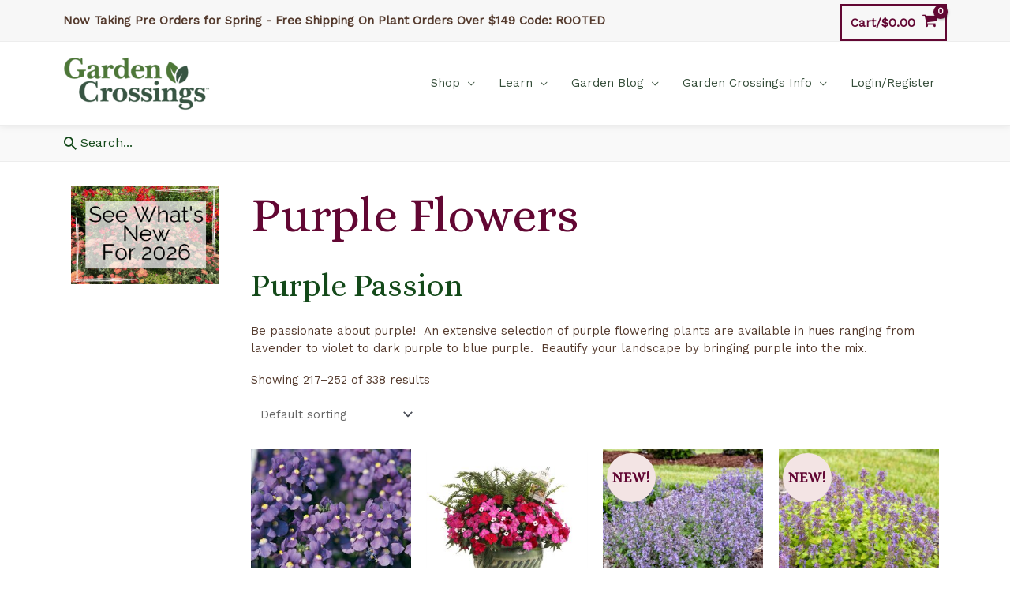

--- FILE ---
content_type: text/html; charset=UTF-8
request_url: https://www.gardencrossings.com/purple-flowers/?product-page=7
body_size: 56137
content:
<!DOCTYPE html>
<html lang="en-US">
<head>
<meta charset="UTF-8">
<meta name="viewport" content="width=device-width, initial-scale=1">
	 <link rel="profile" href="https://gmpg.org/xfn/11"> 
	 <meta name='robots' content='index, follow, max-image-preview:large, max-snippet:-1, max-video-preview:-1' />
	<style>img:is([sizes="auto" i], [sizes^="auto," i]) { contain-intrinsic-size: 3000px 1500px }</style>
	
	<!-- This site is optimized with the Yoast SEO Premium plugin v26.3 (Yoast SEO v26.3) - https://yoast.com/wordpress/plugins/seo/ -->
	<title>Purple Flowers for Mail-Order from Garden Crossings</title>
	<meta name="description" content="Be passionate about purple! An assortment of purple flower plants and purple perennial plants are available in a range from dark purple to blue purple to enhance your garden landscape." />
	<link rel="canonical" href="https://www.gardencrossings.com/purple-flowers/" />
	<meta property="og:locale" content="en_US" />
	<meta property="og:type" content="article" />
	<meta property="og:title" content="Purple Flowers" />
	<meta property="og:description" content="Be passionate about purple! An assortment of purple flower plants and purple perennial plants are available in a range from dark purple to blue purple to enhance your garden landscape." />
	<meta property="og:url" content="https://www.gardencrossings.com/purple-flowers/" />
	<meta property="og:site_name" content="Garden Crossings" />
	<meta property="article:publisher" content="https://www.facebook.com/gardencrossings" />
	<meta property="article:modified_time" content="2020-01-16T15:46:55+00:00" />
	<meta property="og:image" content="https://www.gardencrossings.com/wp-content/uploads/2020/01/See-Whats-New-for-2020-1024x683.jpg" />
	<meta name="twitter:card" content="summary_large_image" />
	<meta name="twitter:site" content="@GardenCrossings" />
	<meta name="twitter:label1" content="Est. reading time" />
	<meta name="twitter:data1" content="1 minute" />
	<script type="application/ld+json" class="yoast-schema-graph">{"@context":"https://schema.org","@graph":[{"@type":"WebPage","@id":"https://www.gardencrossings.com/purple-flowers/","url":"https://www.gardencrossings.com/purple-flowers/","name":"Purple Flowers for Mail-Order from Garden Crossings","isPartOf":{"@id":"https://www.gardencrossings.com/#website"},"primaryImageOfPage":{"@id":"https://www.gardencrossings.com/purple-flowers/#primaryimage"},"image":{"@id":"https://www.gardencrossings.com/purple-flowers/#primaryimage"},"thumbnailUrl":"https://www.gardencrossings.com/wp-content/uploads/2020/01/See-Whats-New-for-2020-1024x683.jpg","datePublished":"2019-10-25T19:36:05+00:00","dateModified":"2020-01-16T15:46:55+00:00","description":"Be passionate about purple! An assortment of purple flower plants and purple perennial plants are available in a range from dark purple to blue purple to enhance your garden landscape.","breadcrumb":{"@id":"https://www.gardencrossings.com/purple-flowers/#breadcrumb"},"inLanguage":"en-US","potentialAction":[{"@type":"ReadAction","target":["https://www.gardencrossings.com/purple-flowers/"]}]},{"@type":"ImageObject","inLanguage":"en-US","@id":"https://www.gardencrossings.com/purple-flowers/#primaryimage","url":"https://www.gardencrossings.com/wp-content/uploads/2020/01/See-Whats-New-for-2020.jpg","contentUrl":"https://www.gardencrossings.com/wp-content/uploads/2020/01/See-Whats-New-for-2020.jpg","width":1500,"height":1000,"caption":"See What's new for 2020"},{"@type":"BreadcrumbList","@id":"https://www.gardencrossings.com/purple-flowers/#breadcrumb","itemListElement":[{"@type":"ListItem","position":1,"name":"Home","item":"https://www.gardencrossings.com/"},{"@type":"ListItem","position":2,"name":"Purple Flowers"}]},{"@type":"WebSite","@id":"https://www.gardencrossings.com/#website","url":"https://www.gardencrossings.com/","name":"Garden Crossings","description":"Online Garden Center","publisher":{"@id":"https://www.gardencrossings.com/#organization"},"potentialAction":[{"@type":"SearchAction","target":{"@type":"EntryPoint","urlTemplate":"https://www.gardencrossings.com/?s={search_term_string}"},"query-input":{"@type":"PropertyValueSpecification","valueRequired":true,"valueName":"search_term_string"}}],"inLanguage":"en-US"},{"@type":["Organization","Place","GardenStore"],"@id":"https://www.gardencrossings.com/#organization","name":"Garden Crossings LLC","url":"https://www.gardencrossings.com/","logo":{"@id":"https://www.gardencrossings.com/purple-flowers/#local-main-organization-logo"},"image":{"@id":"https://www.gardencrossings.com/purple-flowers/#local-main-organization-logo"},"sameAs":["https://www.facebook.com/gardencrossings","https://x.com/GardenCrossings","https://www.instagram.com/gardencrossings/","https://www.pinterest.com/gardencrossings/","https://www.youtube.com/channel/UCz3O1UpDEdUascK-7hd-MzA","https://www.tiktok.com/@gardencrossings"],"address":{"@id":"https://www.gardencrossings.com/purple-flowers/#local-main-place-address"},"geo":{"@type":"GeoCoordinates","latitude":"42.85795","longitude":"-86.0185748"},"telephone":["(616) 875-6355"],"openingHoursSpecification":[],"email":"sales@gardencrossings.com","priceRange":"$$$","paymentAccepted":"Visa, Mastercard, Discover, American Express, Cash, Check and Gift Cards"},{"@type":"PostalAddress","@id":"https://www.gardencrossings.com/purple-flowers/#local-main-place-address","streetAddress":"4902 96th Ave","addressLocality":"Zeeland","postalCode":"49464","addressRegion":"MI","addressCountry":"US"},{"@type":"ImageObject","inLanguage":"en-US","@id":"https://www.gardencrossings.com/purple-flowers/#local-main-organization-logo","url":"https://www.gardencrossings.com/wp-content/uploads/2020/01/garden_crossing_logo_2020.png","contentUrl":"https://www.gardencrossings.com/wp-content/uploads/2020/01/garden_crossing_logo_2020.png","width":950,"height":365,"caption":"Garden Crossings LLC"}]}</script>
	<meta name="geo.placename" content="Zeeland" />
	<meta name="geo.position" content="42.85795;-86.0185748" />
	<meta name="geo.region" content="United States (US)" />
	<!-- / Yoast SEO Premium plugin. -->


<link rel='dns-prefetch' href='//cdnjs.cloudflare.com' />
<link rel='dns-prefetch' href='//fonts.googleapis.com' />
<link rel="alternate" type="application/rss+xml" title="Garden Crossings &raquo; Feed" href="https://www.gardencrossings.com/feed/" />
<link rel="alternate" type="application/rss+xml" title="Garden Crossings &raquo; Comments Feed" href="https://www.gardencrossings.com/comments/feed/" />
	<!-- Insert style, script, or meta tags right below this line. -->
		<!-- Facebook Pixel Code --->
        <script>
			  !function(f,b,e,v,n,t,s)
			  {if(f.fbq)return;n=f.fbq=function(){n.callMethod?
			  n.callMethod.apply(n,arguments):n.queue.push(arguments)};
			  if(!f._fbq)f._fbq=n;n.push=n;n.loaded=!0;n.version='2.0';
			  n.queue=[];t=b.createElement(e);t.async=!0;
			  t.src=v;s=b.getElementsByTagName(e)[0];
			  s.parentNode.insertBefore(t,s)}(window, document,'script',
			  'https://connect.facebook.net/en_US/fbevents.js');
			  fbq('init', '159244728157806');
			  fbq('track', 'PageView');
			</script>
		<!--- End Facebook Pixel Code -->
		<!-- Google Site Tag (gtag.js) - Analytics and Google Shopping -->
			<script async src="https://www.googletagmanager.com/gtag/js?id=UA-1337568-1"></script>
			<script>
				  window.dataLayer = window.dataLayer || [];
				  function gtag(){dataLayer.push(arguments);}
				  gtag('js', new Date());

				  gtag('config', 'UA-1337568-1');
				  gtag('config', 'AW-1070151655');

			</script>
		<!-- End Google Site Tag -->	
	
		<!-- Mailchimp Popup -->
			<!-- <script type="text/javascript" src="//downloads.mailchimp.com/js/signup-forms/popup/unique-methods/embed.js" data-dojo-config="usePlainJson: true, isDebug: false"></script>
			<script type="text/javascript">
				window.dojoRequire(["mojo/signup-forms/Loader"], function(L) { 
					L.start({"baseUrl":"mc.us7.list-manage.com","uuid":"6f2cedba6a411b5c260d17469","lid":"cdab4aa253","uniqueMethods":true}) 
				})
			</script> -->
		<!-- End Mailchimp Popup -->
        
       
	    <meta name="facebook-domain-verification" content="28sro9jbsmk98hm5q9v35hmtgp3y34" />
	

<!-- Code should always be above this line. -->
    <link rel='stylesheet' id='woocommerce-smart-coupons-available-coupons-block-css' href='https://www.gardencrossings.com/wp-content/plugins/woocommerce-smart-coupons/blocks/build/style-woocommerce-smart-coupons-available-coupons-block.css?ver=9.41.0' media='all' />
<link rel='stylesheet' id='wp-components-css' href='https://www.gardencrossings.com/wp-includes/css/dist/components/style.min.css?ver=6.8.3' media='all' />
<link rel='stylesheet' id='woocommerce-smart-coupons-send-coupon-form-block-css' href='https://www.gardencrossings.com/wp-content/plugins/woocommerce-smart-coupons/blocks/build/style-woocommerce-smart-coupons-send-coupon-form-block.css?ver=9.41.0' media='all' />
<link rel='stylesheet' id='woocommerce-smart-coupons-action-tab-frontend-css' href='https://www.gardencrossings.com/wp-content/plugins/woocommerce-smart-coupons/blocks/build/style-woocommerce-smart-coupons-action-tab-frontend.css?ver=9.41.0' media='all' />
<link rel='stylesheet' id='automatewoo-birthdays-css' href='https://www.gardencrossings.com/wp-content/plugins/automatewoo-birthdays/build/automatewoo-birthdays.css?ver=1.3.50' media='all' />
<link rel='stylesheet' id='astra-theme-css-css' href='https://www.gardencrossings.com/wp-content/themes/astra/assets/css/minified/style.min.css?ver=4.7.3' media='all' />
<style id='astra-theme-css-inline-css'>
.ast-no-sidebar .entry-content .alignfull {margin-left: calc( -50vw + 50%);margin-right: calc( -50vw + 50%);max-width: 100vw;width: 100vw;}.ast-no-sidebar .entry-content .alignwide {margin-left: calc(-41vw + 50%);margin-right: calc(-41vw + 50%);max-width: unset;width: unset;}.ast-no-sidebar .entry-content .alignfull .alignfull,.ast-no-sidebar .entry-content .alignfull .alignwide,.ast-no-sidebar .entry-content .alignwide .alignfull,.ast-no-sidebar .entry-content .alignwide .alignwide,.ast-no-sidebar .entry-content .wp-block-column .alignfull,.ast-no-sidebar .entry-content .wp-block-column .alignwide{width: 100%;margin-left: auto;margin-right: auto;}.wp-block-gallery,.blocks-gallery-grid {margin: 0;}.wp-block-separator {max-width: 100px;}.wp-block-separator.is-style-wide,.wp-block-separator.is-style-dots {max-width: none;}.entry-content .has-2-columns .wp-block-column:first-child {padding-right: 10px;}.entry-content .has-2-columns .wp-block-column:last-child {padding-left: 10px;}@media (max-width: 782px) {.entry-content .wp-block-columns .wp-block-column {flex-basis: 100%;}.entry-content .has-2-columns .wp-block-column:first-child {padding-right: 0;}.entry-content .has-2-columns .wp-block-column:last-child {padding-left: 0;}}body .entry-content .wp-block-latest-posts {margin-left: 0;}body .entry-content .wp-block-latest-posts li {list-style: none;}.ast-no-sidebar .ast-container .entry-content .wp-block-latest-posts {margin-left: 0;}.ast-header-break-point .entry-content .alignwide {margin-left: auto;margin-right: auto;}.entry-content .blocks-gallery-item img {margin-bottom: auto;}.wp-block-pullquote {border-top: 4px solid #555d66;border-bottom: 4px solid #555d66;color: #40464d;}:root{--ast-post-nav-space:0;--ast-container-default-xlg-padding:6.67em;--ast-container-default-lg-padding:5.67em;--ast-container-default-slg-padding:4.34em;--ast-container-default-md-padding:3.34em;--ast-container-default-sm-padding:6.67em;--ast-container-default-xs-padding:2.4em;--ast-container-default-xxs-padding:1.4em;--ast-code-block-background:#EEEEEE;--ast-comment-inputs-background:#FAFAFA;--ast-normal-container-width:1120px;--ast-narrow-container-width:750px;--ast-blog-title-font-weight:normal;--ast-blog-meta-weight:inherit;}html{font-size:93.75%;}a,.page-title{color:#d26631;}a:hover,a:focus{color:#f7a270;}body,button,input,select,textarea,.ast-button,.ast-custom-button{font-family:'Work Sans',sans-serif;font-weight:400;font-size:15px;font-size:1rem;line-height:var(--ast-body-line-height,1.5em);}blockquote{color:#090000;}h1,.entry-content h1,h2,.entry-content h2,h3,.entry-content h3,h4,.entry-content h4,h5,.entry-content h5,h6,.entry-content h6,.site-title,.site-title a{font-family:'Alice',serif;font-weight:400;}.site-title{font-size:35px;font-size:2.3333333333333rem;display:none;}header .custom-logo-link img{max-width:187px;}.astra-logo-svg{width:187px;}.site-header .site-description{font-size:15px;font-size:1rem;display:none;}.entry-title{font-size:26px;font-size:1.7333333333333rem;}.archive .ast-article-post .ast-article-inner,.blog .ast-article-post .ast-article-inner,.archive .ast-article-post .ast-article-inner:hover,.blog .ast-article-post .ast-article-inner:hover{overflow:hidden;}h1,.entry-content h1{font-size:62px;font-size:4.1333333333333rem;font-weight:400;font-family:'Alice',serif;line-height:1.4em;}h2,.entry-content h2{font-size:48px;font-size:3.2rem;font-family:'Alice',serif;line-height:1.3em;}h3,.entry-content h3{font-size:40px;font-size:2.6666666666667rem;font-family:'Alice',serif;line-height:1.3em;}h4,.entry-content h4{font-size:32px;font-size:2.1333333333333rem;line-height:1.2em;font-family:'Alice',serif;}h5,.entry-content h5{font-size:24px;font-size:1.6rem;line-height:1.2em;font-family:'Alice',serif;}h6,.entry-content h6{font-size:20px;font-size:1.3333333333333rem;line-height:1.25em;font-family:'Alice',serif;}::selection{background-color:#620733;color:#ffffff;}body,h1,.entry-title a,.entry-content h1,h2,.entry-content h2,h3,.entry-content h3,h4,.entry-content h4,h5,.entry-content h5,h6,.entry-content h6{color:#543a2d;}.tagcloud a:hover,.tagcloud a:focus,.tagcloud a.current-item{color:#000000;border-color:#d26631;background-color:#d26631;}input:focus,input[type="text"]:focus,input[type="email"]:focus,input[type="url"]:focus,input[type="password"]:focus,input[type="reset"]:focus,input[type="search"]:focus,textarea:focus{border-color:#d26631;}input[type="radio"]:checked,input[type=reset],input[type="checkbox"]:checked,input[type="checkbox"]:hover:checked,input[type="checkbox"]:focus:checked,input[type=range]::-webkit-slider-thumb{border-color:#d26631;background-color:#d26631;box-shadow:none;}.site-footer a:hover + .post-count,.site-footer a:focus + .post-count{background:#d26631;border-color:#d26631;}.single .nav-links .nav-previous,.single .nav-links .nav-next{color:#d26631;}.entry-meta,.entry-meta *{line-height:1.45;color:#d26631;}.entry-meta a:not(.ast-button):hover,.entry-meta a:not(.ast-button):hover *,.entry-meta a:not(.ast-button):focus,.entry-meta a:not(.ast-button):focus *,.page-links > .page-link,.page-links .page-link:hover,.post-navigation a:hover{color:#f7a270;}#cat option,.secondary .calendar_wrap thead a,.secondary .calendar_wrap thead a:visited{color:#d26631;}.secondary .calendar_wrap #today,.ast-progress-val span{background:#d26631;}.secondary a:hover + .post-count,.secondary a:focus + .post-count{background:#d26631;border-color:#d26631;}.calendar_wrap #today > a{color:#000000;}.page-links .page-link,.single .post-navigation a{color:#d26631;}.ast-search-menu-icon .search-form button.search-submit{padding:0 4px;}.ast-search-menu-icon form.search-form{padding-right:0;}.ast-header-search .ast-search-menu-icon.ast-dropdown-active .search-form,.ast-header-search .ast-search-menu-icon.ast-dropdown-active .search-field:focus{transition:all 0.2s;}.search-form input.search-field:focus{outline:none;}.widget-title,.widget .wp-block-heading{font-size:21px;font-size:1.4rem;color:#543a2d;}.single .ast-author-details .author-title{color:#f7a270;}.ast-search-menu-icon.slide-search a:focus-visible:focus-visible,.astra-search-icon:focus-visible,#close:focus-visible,a:focus-visible,.ast-menu-toggle:focus-visible,.site .skip-link:focus-visible,.wp-block-loginout input:focus-visible,.wp-block-search.wp-block-search__button-inside .wp-block-search__inside-wrapper,.ast-header-navigation-arrow:focus-visible,.woocommerce .wc-proceed-to-checkout > .checkout-button:focus-visible,.woocommerce .woocommerce-MyAccount-navigation ul li a:focus-visible,.ast-orders-table__row .ast-orders-table__cell:focus-visible,.woocommerce .woocommerce-order-details .order-again > .button:focus-visible,.woocommerce .woocommerce-message a.button.wc-forward:focus-visible,.woocommerce #minus_qty:focus-visible,.woocommerce #plus_qty:focus-visible,a#ast-apply-coupon:focus-visible,.woocommerce .woocommerce-info a:focus-visible,.woocommerce .astra-shop-summary-wrap a:focus-visible,.woocommerce a.wc-forward:focus-visible,#ast-apply-coupon:focus-visible,.woocommerce-js .woocommerce-mini-cart-item a.remove:focus-visible,#close:focus-visible,.button.search-submit:focus-visible,#search_submit:focus,.normal-search:focus-visible,.ast-header-account-wrap:focus-visible{outline-style:dotted;outline-color:inherit;outline-width:thin;}input:focus,input[type="text"]:focus,input[type="email"]:focus,input[type="url"]:focus,input[type="password"]:focus,input[type="reset"]:focus,input[type="search"]:focus,input[type="number"]:focus,textarea:focus,.wp-block-search__input:focus,[data-section="section-header-mobile-trigger"] .ast-button-wrap .ast-mobile-menu-trigger-minimal:focus,.ast-mobile-popup-drawer.active .menu-toggle-close:focus,.woocommerce-ordering select.orderby:focus,#ast-scroll-top:focus,#coupon_code:focus,.woocommerce-page #comment:focus,.woocommerce #reviews #respond input#submit:focus,.woocommerce a.add_to_cart_button:focus,.woocommerce .button.single_add_to_cart_button:focus,.woocommerce .woocommerce-cart-form button:focus,.woocommerce .woocommerce-cart-form__cart-item .quantity .qty:focus,.woocommerce .woocommerce-billing-fields .woocommerce-billing-fields__field-wrapper .woocommerce-input-wrapper > .input-text:focus,.woocommerce #order_comments:focus,.woocommerce #place_order:focus,.woocommerce .woocommerce-address-fields .woocommerce-address-fields__field-wrapper .woocommerce-input-wrapper > .input-text:focus,.woocommerce .woocommerce-MyAccount-content form button:focus,.woocommerce .woocommerce-MyAccount-content .woocommerce-EditAccountForm .woocommerce-form-row .woocommerce-Input.input-text:focus,.woocommerce .ast-woocommerce-container .woocommerce-pagination ul.page-numbers li a:focus,body #content .woocommerce form .form-row .select2-container--default .select2-selection--single:focus,#ast-coupon-code:focus,.woocommerce.woocommerce-js .quantity input[type=number]:focus,.woocommerce-js .woocommerce-mini-cart-item .quantity input[type=number]:focus,.woocommerce p#ast-coupon-trigger:focus{border-style:dotted;border-color:inherit;border-width:thin;}input{outline:none;}.woocommerce-js input[type=text]:focus,.woocommerce-js input[type=email]:focus,.woocommerce-js textarea:focus,input[type=number]:focus,.comments-area textarea#comment:focus,.comments-area textarea#comment:active,.comments-area .ast-comment-formwrap input[type="text"]:focus,.comments-area .ast-comment-formwrap input[type="text"]:active{outline-style:disable;outline-color:inherit;outline-width:thin;}.main-header-menu .menu-link,.ast-header-custom-item a{color:#543a2d;}.main-header-menu .menu-item:hover > .menu-link,.main-header-menu .menu-item:hover > .ast-menu-toggle,.main-header-menu .ast-masthead-custom-menu-items a:hover,.main-header-menu .menu-item.focus > .menu-link,.main-header-menu .menu-item.focus > .ast-menu-toggle,.main-header-menu .current-menu-item > .menu-link,.main-header-menu .current-menu-ancestor > .menu-link,.main-header-menu .current-menu-item > .ast-menu-toggle,.main-header-menu .current-menu-ancestor > .ast-menu-toggle{color:#d26631;}.header-main-layout-3 .ast-main-header-bar-alignment{margin-right:auto;}.header-main-layout-2 .site-header-section-left .ast-site-identity{text-align:left;}.site-logo-img img{ transition:all 0.2s linear;}body .ast-oembed-container *{position:absolute;top:0;width:100%;height:100%;left:0;}body .wp-block-embed-pocket-casts .ast-oembed-container *{position:unset;}.ast-header-break-point .ast-mobile-menu-buttons-minimal.menu-toggle{background:transparent;color:#6d8b2b;}.ast-header-break-point .ast-mobile-menu-buttons-outline.menu-toggle{background:transparent;border:1px solid #6d8b2b;color:#6d8b2b;}.ast-header-break-point .ast-mobile-menu-buttons-fill.menu-toggle{background:#6d8b2b;color:#ffffff;}.ast-single-post-featured-section + article {margin-top: 2em;}.site-content .ast-single-post-featured-section img {width: 100%;overflow: hidden;object-fit: cover;}.site > .ast-single-related-posts-container {margin-top: 0;}@media (min-width: 769px) {.ast-desktop .ast-container--narrow {max-width: var(--ast-narrow-container-width);margin: 0 auto;}}.ast-page-builder-template .hentry {margin: 0;}.ast-page-builder-template .site-content > .ast-container {max-width: 100%;padding: 0;}.ast-page-builder-template .site .site-content #primary {padding: 0;margin: 0;}.ast-page-builder-template .no-results {text-align: center;margin: 4em auto;}.ast-page-builder-template .ast-pagination {padding: 2em;}.ast-page-builder-template .entry-header.ast-no-title.ast-no-thumbnail {margin-top: 0;}.ast-page-builder-template .entry-header.ast-header-without-markup {margin-top: 0;margin-bottom: 0;}.ast-page-builder-template .entry-header.ast-no-title.ast-no-meta {margin-bottom: 0;}.ast-page-builder-template.single .post-navigation {padding-bottom: 2em;}.ast-page-builder-template.single-post .site-content > .ast-container {max-width: 100%;}.ast-page-builder-template .entry-header {margin-top: 4em;margin-left: auto;margin-right: auto;padding-left: 20px;padding-right: 20px;}.single.ast-page-builder-template .entry-header {padding-left: 20px;padding-right: 20px;}.ast-page-builder-template .ast-archive-description {margin: 4em auto 0;padding-left: 20px;padding-right: 20px;}.ast-page-builder-template.ast-no-sidebar .entry-content .alignwide {margin-left: 0;margin-right: 0;}.ast-small-footer > .ast-footer-overlay{background-color:#134919;;}.footer-adv .footer-adv-overlay{border-top-style:solid;}.footer-adv-overlay{background-color:#6d8b2b;;}.wp-block-buttons.aligncenter{justify-content:center;}@media (max-width:782px){.entry-content .wp-block-columns .wp-block-column{margin-left:0px;}}.wp-block-image.aligncenter{margin-left:auto;margin-right:auto;}.wp-block-table.aligncenter{margin-left:auto;margin-right:auto;}.wp-block-buttons .wp-block-button.is-style-outline .wp-block-button__link.wp-element-button,.ast-outline-button,.wp-block-uagb-buttons-child .uagb-buttons-repeater.ast-outline-button{border-color:#6d8b2b;border-top-width:2px;border-right-width:2px;border-bottom-width:2px;border-left-width:2px;font-family:inherit;font-weight:inherit;font-size:1em;line-height:1em;}.wp-block-button.is-style-outline .wp-block-button__link:hover,.wp-block-buttons .wp-block-button.is-style-outline .wp-block-button__link:focus,.wp-block-buttons .wp-block-button.is-style-outline > .wp-block-button__link:not(.has-text-color):hover,.wp-block-buttons .wp-block-button.wp-block-button__link.is-style-outline:not(.has-text-color):hover,.ast-outline-button:hover,.ast-outline-button:focus,.wp-block-uagb-buttons-child .uagb-buttons-repeater.ast-outline-button:hover,.wp-block-uagb-buttons-child .uagb-buttons-repeater.ast-outline-button:focus{background-color:#516720;}.wp-block-button .wp-block-button__link.wp-element-button.is-style-outline:not(.has-background),.wp-block-button.is-style-outline>.wp-block-button__link.wp-element-button:not(.has-background),.ast-outline-button{background-color:#6d8b2b;}.entry-content[ast-blocks-layout] > figure{margin-bottom:1em;}@media (max-width:768px){.ast-separate-container #primary,.ast-separate-container #secondary{padding:1.5em 0;}#primary,#secondary{padding:1.5em 0;margin:0;}.ast-left-sidebar #content > .ast-container{display:flex;flex-direction:column-reverse;width:100%;}.ast-separate-container .ast-article-post,.ast-separate-container .ast-article-single{padding:1.5em 2.14em;}.ast-author-box img.avatar{margin:20px 0 0 0;}}@media (min-width:769px){.ast-separate-container.ast-right-sidebar #primary,.ast-separate-container.ast-left-sidebar #primary{border:0;}.search-no-results.ast-separate-container #primary{margin-bottom:4em;}}.menu-toggle,button,.ast-button,.ast-custom-button,.button,input#submit,input[type="button"],input[type="submit"],input[type="reset"]{color:#ffffff;border-color:#6d8b2b;background-color:#6d8b2b;padding-top:10px;padding-right:30px;padding-bottom:10px;padding-left:30px;font-family:inherit;font-weight:inherit;font-size:1em;}button:focus,.menu-toggle:hover,button:hover,.ast-button:hover,.ast-custom-button:hover .button:hover,.ast-custom-button:hover,input[type=reset]:hover,input[type=reset]:focus,input#submit:hover,input#submit:focus,input[type="button"]:hover,input[type="button"]:focus,input[type="submit"]:hover,input[type="submit"]:focus{color:#ffffff;background-color:#516720;border-color:#516720;}@media (max-width:768px){.ast-mobile-header-stack .main-header-bar .ast-search-menu-icon{display:inline-block;}.ast-header-break-point.ast-header-custom-item-outside .ast-mobile-header-stack .main-header-bar .ast-search-icon{margin:0;}.ast-comment-avatar-wrap img{max-width:2.5em;}.ast-comment-meta{padding:0 1.8888em 1.3333em;}.ast-separate-container .ast-comment-list li.depth-1{padding:1.5em 2.14em;}.ast-separate-container .comment-respond{padding:2em 2.14em;}}@media (min-width:544px){.ast-container{max-width:100%;}}@media (max-width:544px){.ast-separate-container .ast-article-post,.ast-separate-container .ast-article-single,.ast-separate-container .comments-title,.ast-separate-container .ast-archive-description{padding:1.5em 1em;}.ast-separate-container #content .ast-container{padding-left:0.54em;padding-right:0.54em;}.ast-separate-container .ast-comment-list .bypostauthor{padding:.5em;}.ast-search-menu-icon.ast-dropdown-active .search-field{width:170px;}.site-branding img,.site-header .site-logo-img .custom-logo-link img{max-width:100%;}} #ast-mobile-header .ast-site-header-cart-li a{pointer-events:none;} #ast-desktop-header .ast-site-header-cart-li a{pointer-events:none;}.ast-no-sidebar.ast-separate-container .entry-content .alignfull {margin-left: -6.67em;margin-right: -6.67em;width: auto;}@media (max-width: 1200px) {.ast-no-sidebar.ast-separate-container .entry-content .alignfull {margin-left: -2.4em;margin-right: -2.4em;}}@media (max-width: 768px) {.ast-no-sidebar.ast-separate-container .entry-content .alignfull {margin-left: -2.14em;margin-right: -2.14em;}}@media (max-width: 544px) {.ast-no-sidebar.ast-separate-container .entry-content .alignfull {margin-left: -1em;margin-right: -1em;}}.ast-no-sidebar.ast-separate-container .entry-content .alignwide {margin-left: -20px;margin-right: -20px;}.ast-no-sidebar.ast-separate-container .entry-content .wp-block-column .alignfull,.ast-no-sidebar.ast-separate-container .entry-content .wp-block-column .alignwide {margin-left: auto;margin-right: auto;width: 100%;}@media (max-width:768px){.site-title{display:none;}.site-header .site-description{display:none;}h1,.entry-content h1{font-size:30px;}h2,.entry-content h2{font-size:25px;}h3,.entry-content h3{font-size:20px;}}@media (max-width:544px){.site-title{display:none;}.site-header .site-description{display:none;}h1,.entry-content h1{font-size:30px;}h2,.entry-content h2{font-size:25px;}h3,.entry-content h3{font-size:20px;}header .custom-logo-link img,.ast-header-break-point .site-branding img,.ast-header-break-point .custom-logo-link img{max-width:150px;}.astra-logo-svg{width:150px;}.ast-header-break-point .site-logo-img .custom-mobile-logo-link img{max-width:150px;}}@media (max-width:768px){html{font-size:85.5%;}}@media (max-width:544px){html{font-size:85.5%;}}@media (min-width:769px){.ast-container{max-width:1160px;}}@font-face {font-family: "Astra";src: url(https://www.gardencrossings.com/wp-content/themes/astra/assets/fonts/astra.woff) format("woff"),url(https://www.gardencrossings.com/wp-content/themes/astra/assets/fonts/astra.ttf) format("truetype"),url(https://www.gardencrossings.com/wp-content/themes/astra/assets/fonts/astra.svg#astra) format("svg");font-weight: normal;font-style: normal;font-display: fallback;}@media (max-width:940px) {.main-header-bar .main-header-bar-navigation{display:none;}}.ast-desktop .main-header-menu.submenu-with-border .sub-menu,.ast-desktop .main-header-menu.submenu-with-border .astra-full-megamenu-wrapper{border-color:#f4f4f4;}.ast-desktop .main-header-menu.submenu-with-border .sub-menu{border-top-width:1px;border-right-width:1px;border-left-width:1px;border-bottom-width:1px;border-style:solid;}.ast-desktop .main-header-menu.submenu-with-border .sub-menu .sub-menu{top:-1px;}.ast-desktop .main-header-menu.submenu-with-border .sub-menu .menu-link,.ast-desktop .main-header-menu.submenu-with-border .children .menu-link{border-bottom-width:0px;border-style:solid;border-color:#149330;}@media (min-width:769px){.main-header-menu .sub-menu .menu-item.ast-left-align-sub-menu:hover > .sub-menu,.main-header-menu .sub-menu .menu-item.ast-left-align-sub-menu.focus > .sub-menu{margin-left:-2px;}}.ast-small-footer{border-top-style:solid;border-top-width:0px;border-top-color:#7a7a7a;}.site .comments-area{padding-bottom:3em;}.ast-header-break-point.ast-header-custom-item-inside .main-header-bar .main-header-bar-navigation .ast-search-icon {display: none;}.ast-header-break-point.ast-header-custom-item-inside .main-header-bar .ast-search-menu-icon .search-form {padding: 0;display: block;overflow: hidden;}.ast-header-break-point .ast-header-custom-item .widget:last-child {margin-bottom: 1em;}.ast-header-custom-item .widget {margin: 0.5em;display: inline-block;vertical-align: middle;}.ast-header-custom-item .widget p {margin-bottom: 0;}.ast-header-custom-item .widget li {width: auto;}.ast-header-custom-item-inside .button-custom-menu-item .menu-link {display: none;}.ast-header-custom-item-inside.ast-header-break-point .button-custom-menu-item .ast-custom-button-link {display: none;}.ast-header-custom-item-inside.ast-header-break-point .button-custom-menu-item .menu-link {display: block;}.ast-header-break-point.ast-header-custom-item-outside .main-header-bar .ast-search-icon {margin-right: 1em;}.ast-header-break-point.ast-header-custom-item-inside .main-header-bar .ast-search-menu-icon .search-field,.ast-header-break-point.ast-header-custom-item-inside .main-header-bar .ast-search-menu-icon.ast-inline-search .search-field {width: 100%;padding-right: 5.5em;}.ast-header-break-point.ast-header-custom-item-inside .main-header-bar .ast-search-menu-icon .search-submit {display: block;position: absolute;height: 100%;top: 0;right: 0;padding: 0 1em;border-radius: 0;}.ast-header-break-point .ast-header-custom-item .ast-masthead-custom-menu-items {padding-left: 20px;padding-right: 20px;margin-bottom: 1em;margin-top: 1em;}.ast-header-custom-item-inside.ast-header-break-point .button-custom-menu-item {padding-left: 0;padding-right: 0;margin-top: 0;margin-bottom: 0;}.astra-icon-down_arrow::after {content: "\e900";font-family: Astra;}.astra-icon-close::after {content: "\e5cd";font-family: Astra;}.astra-icon-drag_handle::after {content: "\e25d";font-family: Astra;}.astra-icon-format_align_justify::after {content: "\e235";font-family: Astra;}.astra-icon-menu::after {content: "\e5d2";font-family: Astra;}.astra-icon-reorder::after {content: "\e8fe";font-family: Astra;}.astra-icon-search::after {content: "\e8b6";font-family: Astra;}.astra-icon-zoom_in::after {content: "\e56b";font-family: Astra;}.astra-icon-check-circle::after {content: "\e901";font-family: Astra;}.astra-icon-shopping-cart::after {content: "\f07a";font-family: Astra;}.astra-icon-shopping-bag::after {content: "\f290";font-family: Astra;}.astra-icon-shopping-basket::after {content: "\f291";font-family: Astra;}.astra-icon-circle-o::after {content: "\e903";font-family: Astra;}.astra-icon-certificate::after {content: "\e902";font-family: Astra;}blockquote {padding: 1.2em;}:root .has-ast-global-color-0-color{color:var(--ast-global-color-0);}:root .has-ast-global-color-0-background-color{background-color:var(--ast-global-color-0);}:root .wp-block-button .has-ast-global-color-0-color{color:var(--ast-global-color-0);}:root .wp-block-button .has-ast-global-color-0-background-color{background-color:var(--ast-global-color-0);}:root .has-ast-global-color-1-color{color:var(--ast-global-color-1);}:root .has-ast-global-color-1-background-color{background-color:var(--ast-global-color-1);}:root .wp-block-button .has-ast-global-color-1-color{color:var(--ast-global-color-1);}:root .wp-block-button .has-ast-global-color-1-background-color{background-color:var(--ast-global-color-1);}:root .has-ast-global-color-2-color{color:var(--ast-global-color-2);}:root .has-ast-global-color-2-background-color{background-color:var(--ast-global-color-2);}:root .wp-block-button .has-ast-global-color-2-color{color:var(--ast-global-color-2);}:root .wp-block-button .has-ast-global-color-2-background-color{background-color:var(--ast-global-color-2);}:root .has-ast-global-color-3-color{color:var(--ast-global-color-3);}:root .has-ast-global-color-3-background-color{background-color:var(--ast-global-color-3);}:root .wp-block-button .has-ast-global-color-3-color{color:var(--ast-global-color-3);}:root .wp-block-button .has-ast-global-color-3-background-color{background-color:var(--ast-global-color-3);}:root .has-ast-global-color-4-color{color:var(--ast-global-color-4);}:root .has-ast-global-color-4-background-color{background-color:var(--ast-global-color-4);}:root .wp-block-button .has-ast-global-color-4-color{color:var(--ast-global-color-4);}:root .wp-block-button .has-ast-global-color-4-background-color{background-color:var(--ast-global-color-4);}:root .has-ast-global-color-5-color{color:var(--ast-global-color-5);}:root .has-ast-global-color-5-background-color{background-color:var(--ast-global-color-5);}:root .wp-block-button .has-ast-global-color-5-color{color:var(--ast-global-color-5);}:root .wp-block-button .has-ast-global-color-5-background-color{background-color:var(--ast-global-color-5);}:root .has-ast-global-color-6-color{color:var(--ast-global-color-6);}:root .has-ast-global-color-6-background-color{background-color:var(--ast-global-color-6);}:root .wp-block-button .has-ast-global-color-6-color{color:var(--ast-global-color-6);}:root .wp-block-button .has-ast-global-color-6-background-color{background-color:var(--ast-global-color-6);}:root .has-ast-global-color-7-color{color:var(--ast-global-color-7);}:root .has-ast-global-color-7-background-color{background-color:var(--ast-global-color-7);}:root .wp-block-button .has-ast-global-color-7-color{color:var(--ast-global-color-7);}:root .wp-block-button .has-ast-global-color-7-background-color{background-color:var(--ast-global-color-7);}:root .has-ast-global-color-8-color{color:var(--ast-global-color-8);}:root .has-ast-global-color-8-background-color{background-color:var(--ast-global-color-8);}:root .wp-block-button .has-ast-global-color-8-color{color:var(--ast-global-color-8);}:root .wp-block-button .has-ast-global-color-8-background-color{background-color:var(--ast-global-color-8);}:root{--ast-global-color-0:#0170B9;--ast-global-color-1:#3a3a3a;--ast-global-color-2:#3a3a3a;--ast-global-color-3:#4B4F58;--ast-global-color-4:#F5F5F5;--ast-global-color-5:#FFFFFF;--ast-global-color-6:#E5E5E5;--ast-global-color-7:#424242;--ast-global-color-8:#000000;}:root {--ast-border-color : #dddddd;}.ast-single-entry-banner {-js-display: flex;display: flex;flex-direction: column;justify-content: center;text-align: center;position: relative;background: #eeeeee;}.ast-single-entry-banner[data-banner-layout="layout-1"] {max-width: 1120px;background: inherit;padding: 20px 0;}.ast-single-entry-banner[data-banner-width-type="custom"] {margin: 0 auto;width: 100%;}.ast-single-entry-banner + .site-content .entry-header {margin-bottom: 0;}.site .ast-author-avatar {--ast-author-avatar-size: ;}a.ast-underline-text {text-decoration: underline;}.ast-container > .ast-terms-link {position: relative;display: block;}a.ast-button.ast-badge-tax {padding: 4px 8px;border-radius: 3px;font-size: inherit;}header.entry-header > *:not(:last-child){margin-bottom:10px;}.ast-archive-entry-banner {-js-display: flex;display: flex;flex-direction: column;justify-content: center;text-align: center;position: relative;background: #eeeeee;}.ast-archive-entry-banner[data-banner-width-type="custom"] {margin: 0 auto;width: 100%;}.ast-archive-entry-banner[data-banner-layout="layout-1"] {background: inherit;padding: 20px 0;text-align: left;}body.archive .ast-archive-description{max-width:1120px;width:100%;text-align:left;padding-top:3em;padding-right:3em;padding-bottom:3em;padding-left:3em;}body.archive .ast-archive-description .ast-archive-title,body.archive .ast-archive-description .ast-archive-title *{font-size:40px;font-size:2.6666666666667rem;}body.archive .ast-archive-description > *:not(:last-child){margin-bottom:10px;}@media (max-width:768px){body.archive .ast-archive-description{text-align:left;}}@media (max-width:544px){body.archive .ast-archive-description{text-align:left;}}.ast-breadcrumbs .trail-browse,.ast-breadcrumbs .trail-items,.ast-breadcrumbs .trail-items li{display:inline-block;margin:0;padding:0;border:none;background:inherit;text-indent:0;text-decoration:none;}.ast-breadcrumbs .trail-browse{font-size:inherit;font-style:inherit;font-weight:inherit;color:inherit;}.ast-breadcrumbs .trail-items{list-style:none;}.trail-items li::after{padding:0 0.3em;content:"\00bb";}.trail-items li:last-of-type::after{display:none;}h1,.entry-content h1,h2,.entry-content h2,h3,.entry-content h3,h4,.entry-content h4,h5,.entry-content h5,h6,.entry-content h6{color:var(--ast-global-color-2);}.elementor-widget-heading .elementor-heading-title{margin:0;}.elementor-page .ast-menu-toggle{color:unset !important;background:unset !important;}.elementor-post.elementor-grid-item.hentry{margin-bottom:0;}.woocommerce div.product .elementor-element.elementor-products-grid .related.products ul.products li.product,.elementor-element .elementor-wc-products .woocommerce[class*='columns-'] ul.products li.product{width:auto;margin:0;float:none;}body .elementor hr{background-color:#ccc;margin:0;}.ast-left-sidebar .elementor-section.elementor-section-stretched,.ast-right-sidebar .elementor-section.elementor-section-stretched{max-width:100%;left:0 !important;}.elementor-posts-container [CLASS*="ast-width-"]{width:100%;}.elementor-template-full-width .ast-container{display:block;}.elementor-screen-only,.screen-reader-text,.screen-reader-text span,.ui-helper-hidden-accessible{top:0 !important;}@media (max-width:544px){.elementor-element .elementor-wc-products .woocommerce[class*="columns-"] ul.products li.product{width:auto;margin:0;}.elementor-element .woocommerce .woocommerce-result-count{float:none;}}.ast-header-break-point .main-header-bar{border-bottom-width:1px;border-bottom-color:#ededed;}@media (min-width:769px){.main-header-bar{border-bottom-width:1px;border-bottom-color:#ededed;}}.main-header-menu .menu-item,#astra-footer-menu .menu-item,.main-header-bar .ast-masthead-custom-menu-items{-js-display:flex;display:flex;-webkit-box-pack:center;-webkit-justify-content:center;-moz-box-pack:center;-ms-flex-pack:center;justify-content:center;-webkit-box-orient:vertical;-webkit-box-direction:normal;-webkit-flex-direction:column;-moz-box-orient:vertical;-moz-box-direction:normal;-ms-flex-direction:column;flex-direction:column;}.main-header-menu > .menu-item > .menu-link,#astra-footer-menu > .menu-item > .menu-link{height:100%;-webkit-box-align:center;-webkit-align-items:center;-moz-box-align:center;-ms-flex-align:center;align-items:center;-js-display:flex;display:flex;}.ast-primary-menu-disabled .main-header-bar .ast-masthead-custom-menu-items{flex:unset;}.header-main-layout-1 .ast-flex.main-header-container,.header-main-layout-3 .ast-flex.main-header-container{-webkit-align-content:center;-ms-flex-line-pack:center;align-content:center;-webkit-box-align:center;-webkit-align-items:center;-moz-box-align:center;-ms-flex-align:center;align-items:center;}.main-header-menu .sub-menu .menu-item.menu-item-has-children > .menu-link:after{position:absolute;right:1em;top:50%;transform:translate(0,-50%) rotate(270deg);}.ast-header-break-point .main-header-bar .main-header-bar-navigation .page_item_has_children > .ast-menu-toggle::before,.ast-header-break-point .main-header-bar .main-header-bar-navigation .menu-item-has-children > .ast-menu-toggle::before,.ast-mobile-popup-drawer .main-header-bar-navigation .menu-item-has-children>.ast-menu-toggle::before,.ast-header-break-point .ast-mobile-header-wrap .main-header-bar-navigation .menu-item-has-children > .ast-menu-toggle::before{font-weight:bold;content:"\e900";font-family:Astra;text-decoration:inherit;display:inline-block;}.ast-header-break-point .main-navigation ul.sub-menu .menu-item .menu-link:before{content:"\e900";font-family:Astra;font-size:.65em;text-decoration:inherit;display:inline-block;transform:translate(0,-2px) rotateZ(270deg);margin-right:5px;}.widget_search .search-form:after{font-family:Astra;font-size:1.2em;font-weight:normal;content:"\e8b6";position:absolute;top:50%;right:15px;transform:translate(0,-50%);}.astra-search-icon::before{content:"\e8b6";font-family:Astra;font-style:normal;font-weight:normal;text-decoration:inherit;text-align:center;-webkit-font-smoothing:antialiased;-moz-osx-font-smoothing:grayscale;z-index:3;}.main-header-bar .main-header-bar-navigation .page_item_has_children > a:after,.main-header-bar .main-header-bar-navigation .menu-item-has-children > a:after,.menu-item-has-children .ast-header-navigation-arrow:after{content:"\e900";display:inline-block;font-family:Astra;font-size:.6rem;font-weight:bold;text-rendering:auto;-webkit-font-smoothing:antialiased;-moz-osx-font-smoothing:grayscale;margin-left:10px;line-height:normal;}.menu-item-has-children .sub-menu .ast-header-navigation-arrow:after{margin-left:0;}.ast-mobile-popup-drawer .main-header-bar-navigation .ast-submenu-expanded>.ast-menu-toggle::before{transform:rotateX(180deg);}.ast-header-break-point .main-header-bar-navigation .menu-item-has-children > .menu-link:after{display:none;}@media (min-width:769px){.ast-builder-menu .main-navigation > ul > li:last-child a{margin-right:0;}}.ast-separate-container .ast-article-inner{background-color:#ffffff;background-image:none;}@media (max-width:768px){.ast-separate-container .ast-article-inner{background-color:#ffffff;background-image:none;}}@media (max-width:544px){.ast-separate-container .ast-article-inner{background-color:#ffffff;background-image:none;}}.ast-separate-container .ast-article-single:not(.ast-related-post),.woocommerce.ast-separate-container .ast-woocommerce-container,.ast-separate-container .error-404,.ast-separate-container .no-results,.single.ast-separate-container.ast-author-meta,.ast-separate-container .related-posts-title-wrapper,.ast-separate-container .comments-count-wrapper,.ast-box-layout.ast-plain-container .site-content,.ast-padded-layout.ast-plain-container .site-content,.ast-separate-container .ast-archive-description,.ast-separate-container .comments-area .comment-respond,.ast-separate-container .comments-area .ast-comment-list li,.ast-separate-container .comments-area .comments-title{background-color:#ffffff;background-image:none;}@media (max-width:768px){.ast-separate-container .ast-article-single:not(.ast-related-post),.woocommerce.ast-separate-container .ast-woocommerce-container,.ast-separate-container .error-404,.ast-separate-container .no-results,.single.ast-separate-container.ast-author-meta,.ast-separate-container .related-posts-title-wrapper,.ast-separate-container .comments-count-wrapper,.ast-box-layout.ast-plain-container .site-content,.ast-padded-layout.ast-plain-container .site-content,.ast-separate-container .ast-archive-description{background-color:#ffffff;background-image:none;}}@media (max-width:544px){.ast-separate-container .ast-article-single:not(.ast-related-post),.woocommerce.ast-separate-container .ast-woocommerce-container,.ast-separate-container .error-404,.ast-separate-container .no-results,.single.ast-separate-container.ast-author-meta,.ast-separate-container .related-posts-title-wrapper,.ast-separate-container .comments-count-wrapper,.ast-box-layout.ast-plain-container .site-content,.ast-padded-layout.ast-plain-container .site-content,.ast-separate-container .ast-archive-description{background-color:#ffffff;background-image:none;}}.ast-separate-container.ast-two-container #secondary .widget{background-color:#ffffff;background-image:none;}@media (max-width:768px){.ast-separate-container.ast-two-container #secondary .widget{background-color:#ffffff;background-image:none;}}@media (max-width:544px){.ast-separate-container.ast-two-container #secondary .widget{background-color:#ffffff;background-image:none;}}#ast-scroll-top {display: none;position: fixed;text-align: center;cursor: pointer;z-index: 99;width: 2.1em;height: 2.1em;line-height: 2.1;color: #ffffff;border-radius: 2px;content: "";outline: inherit;}@media (min-width: 769px) {#ast-scroll-top {content: "769";}}#ast-scroll-top .ast-icon.icon-arrow svg {margin-left: 0px;vertical-align: middle;transform: translate(0,-20%) rotate(180deg);width: 1.6em;}.ast-scroll-to-top-right {right: 30px;bottom: 30px;}.ast-scroll-to-top-left {left: 30px;bottom: 30px;}#ast-scroll-top{background-color:#6d8b2b;font-size:18px;border-top-left-radius:100px;border-top-right-radius:100px;border-bottom-right-radius:100px;border-bottom-left-radius:100px;}.ast-scroll-top-icon::before{content:"\e900";font-family:Astra;text-decoration:inherit;}.ast-scroll-top-icon{transform:rotate(180deg);}@media (max-width:768px){#ast-scroll-top .ast-icon.icon-arrow svg{width:1em;}}:root{--e-global-color-astglobalcolor0:#0170B9;--e-global-color-astglobalcolor1:#3a3a3a;--e-global-color-astglobalcolor2:#3a3a3a;--e-global-color-astglobalcolor3:#4B4F58;--e-global-color-astglobalcolor4:#F5F5F5;--e-global-color-astglobalcolor5:#FFFFFF;--e-global-color-astglobalcolor6:#E5E5E5;--e-global-color-astglobalcolor7:#424242;--e-global-color-astglobalcolor8:#000000;}
</style>
<link rel='stylesheet' id='astra-google-fonts-css' href='https://fonts.googleapis.com/css?family=Work+Sans%3A400%2C%7CAlice%3A400%2C&#038;display=fallback&#038;ver=4.7.3' media='all' />
<link rel='stylesheet' id='woocommerce-general-css' href='https://www.gardencrossings.com/wp-content/themes/astra/assets/css/minified/compatibility/woocommerce/woocommerce.min.css?ver=4.7.3' media='all' />
<style id='woocommerce-general-inline-css'>

					.woocommerce-js a.button, .woocommerce button.button, .woocommerce input.button, .woocommerce #respond input#submit {
						font-size: 100%;
						line-height: 1;
						text-decoration: none;
						overflow: visible;
						padding: 0.5em 0.75em;
						font-weight: 700;
						border-radius: 3px;
						color: $secondarytext;
						background-color: $secondary;
						border: 0;
					}
					.woocommerce-js a.button:hover, .woocommerce button.button:hover, .woocommerce input.button:hover, .woocommerce #respond input#submit:hover {
						background-color: #dad8da;
						background-image: none;
						color: #515151;
					}
				#customer_details h3:not(.elementor-widget-woocommerce-checkout-page h3){font-size:1.2rem;padding:20px 0 14px;margin:0 0 20px;border-bottom:1px solid var(--ast-border-color);font-weight:700;}form #order_review_heading:not(.elementor-widget-woocommerce-checkout-page #order_review_heading){border-width:2px 2px 0 2px;border-style:solid;font-size:1.2rem;margin:0;padding:1.5em 1.5em 1em;border-color:var(--ast-border-color);font-weight:700;}.woocommerce-Address h3, .cart-collaterals h2{font-size:1.2rem;padding:.7em 1em;}.woocommerce-cart .cart-collaterals .cart_totals>h2{font-weight:700;}form #order_review:not(.elementor-widget-woocommerce-checkout-page #order_review){padding:0 2em;border-width:0 2px 2px;border-style:solid;border-color:var(--ast-border-color);}ul#shipping_method li:not(.elementor-widget-woocommerce-cart #shipping_method li){margin:0;padding:0.25em 0 0.25em 22px;text-indent:-22px;list-style:none outside;}.woocommerce span.onsale, .wc-block-grid__product .wc-block-grid__product-onsale{background-color:#620733;color:#ffffff;}.woocommerce-message, .woocommerce-info{border-top-color:#d26631;}.woocommerce-message::before,.woocommerce-info::before{color:#d26631;}.woocommerce ul.products li.product .price, .woocommerce div.product p.price, .woocommerce div.product span.price, .widget_layered_nav_filters ul li.chosen a, .woocommerce-page ul.products li.product .ast-woo-product-category, .wc-layered-nav-rating a{color:#543a2d;}.woocommerce nav.woocommerce-pagination ul,.woocommerce nav.woocommerce-pagination ul li{border-color:#d26631;}.woocommerce nav.woocommerce-pagination ul li a:focus, .woocommerce nav.woocommerce-pagination ul li a:hover, .woocommerce nav.woocommerce-pagination ul li span.current{background:#d26631;color:#ffffff;}.woocommerce-MyAccount-navigation-link.is-active a{color:#f7a270;}.woocommerce .widget_price_filter .ui-slider .ui-slider-range, .woocommerce .widget_price_filter .ui-slider .ui-slider-handle{background-color:#d26631;}.woocommerce .star-rating, .woocommerce .comment-form-rating .stars a, .woocommerce .star-rating::before{color:var(--ast-global-color-3);}.woocommerce div.product .woocommerce-tabs ul.tabs li.active:before,  .woocommerce div.ast-product-tabs-layout-vertical .woocommerce-tabs ul.tabs li:hover::before{background:#d26631;}.ast-site-header-cart a{color:#543a2d;}.ast-site-header-cart a:focus, .ast-site-header-cart a:hover, .ast-site-header-cart .current-menu-item a{color:#d26631;}.ast-cart-menu-wrap .count, .ast-cart-menu-wrap .count:after{border-color:#d26631;color:#d26631;}.ast-cart-menu-wrap:hover .count{color:#000000;background-color:#d26631;}.ast-site-header-cart .widget_shopping_cart .total .woocommerce-Price-amount{color:#d26631;}.woocommerce a.remove:hover, .ast-woocommerce-cart-menu .main-header-menu .woocommerce-custom-menu-item .menu-item:hover > .menu-link.remove:hover{color:#d26631;border-color:#d26631;background-color:#ffffff;}.ast-site-header-cart .widget_shopping_cart .buttons .button.checkout, .woocommerce .widget_shopping_cart .woocommerce-mini-cart__buttons .checkout.wc-forward{color:#ffffff;border-color:#516720;background-color:#516720;}.site-header .ast-site-header-cart-data .button.wc-forward, .site-header .ast-site-header-cart-data .button.wc-forward:hover{color:#ffffff;}.below-header-user-select .ast-site-header-cart .widget, .ast-above-header-section .ast-site-header-cart .widget a, .below-header-user-select .ast-site-header-cart .widget_shopping_cart a{color:#543a2d;}.below-header-user-select .ast-site-header-cart .widget_shopping_cart a:hover, .ast-above-header-section .ast-site-header-cart .widget_shopping_cart a:hover, .below-header-user-select .ast-site-header-cart .widget_shopping_cart a.remove:hover, .ast-above-header-section .ast-site-header-cart .widget_shopping_cart a.remove:hover{color:#d26631;}.woocommerce .woocommerce-cart-form button[name="update_cart"]:disabled{color:#ffffff;}.woocommerce #content table.cart .button[name="apply_coupon"], .woocommerce-page #content table.cart .button[name="apply_coupon"]{padding:10px 40px;}.woocommerce table.cart td.actions .button, .woocommerce #content table.cart td.actions .button, .woocommerce-page table.cart td.actions .button, .woocommerce-page #content table.cart td.actions .button{line-height:1;border-width:1px;border-style:solid;}.woocommerce ul.products li.product .button, .woocommerce-page ul.products li.product .button{line-height:1.3;}.woocommerce-js a.button, .woocommerce button.button, .woocommerce .woocommerce-message a.button, .woocommerce #respond input#submit.alt, .woocommerce-js a.button.alt, .woocommerce button.button.alt, .woocommerce input.button.alt, .woocommerce input.button,.woocommerce input.button:disabled, .woocommerce input.button:disabled[disabled], .woocommerce input.button:disabled:hover, .woocommerce input.button:disabled[disabled]:hover, .woocommerce #respond input#submit, .woocommerce button.button.alt.disabled, .wc-block-grid__products .wc-block-grid__product .wp-block-button__link, .wc-block-grid__product-onsale{color:#ffffff;border-color:#6d8b2b;background-color:#6d8b2b;}.woocommerce-js a.button:hover, .woocommerce button.button:hover, .woocommerce .woocommerce-message a.button:hover,.woocommerce #respond input#submit:hover,.woocommerce #respond input#submit.alt:hover, .woocommerce-js a.button.alt:hover, .woocommerce button.button.alt:hover, .woocommerce input.button.alt:hover, .woocommerce input.button:hover, .woocommerce button.button.alt.disabled:hover, .wc-block-grid__products .wc-block-grid__product .wp-block-button__link:hover{color:#ffffff;border-color:#516720;background-color:#516720;}.woocommerce-js a.button, .woocommerce button.button, .woocommerce .woocommerce-message a.button, .woocommerce #respond input#submit.alt, .woocommerce-js a.button.alt, .woocommerce button.button.alt, .woocommerce input.button.alt, .woocommerce input.button,.woocommerce-cart table.cart td.actions .button, .woocommerce form.checkout_coupon .button, .woocommerce #respond input#submit, .wc-block-grid__products .wc-block-grid__product .wp-block-button__link{padding-top:10px;padding-right:30px;padding-bottom:10px;padding-left:30px;}.woocommerce ul.products li.product a, .woocommerce-js a.button:hover, .woocommerce button.button:hover, .woocommerce input.button:hover, .woocommerce #respond input#submit:hover{text-decoration:none;}.woocommerce .up-sells h2, .woocommerce .related.products h2, .woocommerce .woocommerce-tabs h2{font-size:1.5rem;}.woocommerce h2, .woocommerce-account h2{font-size:1.625rem;}.woocommerce ul.product-categories > li ul li:before{content:"\e900";padding:0 5px 0 5px;display:inline-block;font-family:Astra;transform:rotate(-90deg);font-size:0.7rem;}.ast-site-header-cart i.astra-icon:before{font-family:Astra;}.ast-icon-shopping-cart:before{content:"\f07a";}.ast-icon-shopping-bag:before{content:"\f290";}.ast-icon-shopping-basket:before{content:"\f291";}.ast-icon-shopping-cart svg{height:.82em;}.ast-icon-shopping-bag svg{height:1em;width:1em;}.ast-icon-shopping-basket svg{height:1.15em;width:1.2em;}.ast-site-header-cart.ast-menu-cart-outline .ast-addon-cart-wrap, .ast-site-header-cart.ast-menu-cart-fill .ast-addon-cart-wrap {line-height:1;}.ast-site-header-cart.ast-menu-cart-fill i.astra-icon{ font-size:1.1em;}li.woocommerce-custom-menu-item .ast-site-header-cart i.astra-icon:after{ padding-left:2px;}.ast-hfb-header .ast-addon-cart-wrap{ padding:0.4em;}.ast-header-break-point.ast-header-custom-item-outside .ast-woo-header-cart-info-wrap{ display:none;}.ast-site-header-cart i.astra-icon:after{ background:#620733;}@media (min-width:545px) and (max-width:768px){.woocommerce.tablet-columns-6 ul.products li.product, .woocommerce-page.tablet-columns-6 ul.products li.product{width:calc(16.66% - 16.66px);}.woocommerce.tablet-columns-5 ul.products li.product, .woocommerce-page.tablet-columns-5 ul.products li.product{width:calc(20% - 16px);}.woocommerce.tablet-columns-4 ul.products li.product, .woocommerce-page.tablet-columns-4 ul.products li.product{width:calc(25% - 15px);}.woocommerce.tablet-columns-3 ul.products li.product, .woocommerce-page.tablet-columns-3 ul.products li.product{width:calc(33.33% - 14px);}.woocommerce.tablet-columns-2 ul.products li.product, .woocommerce-page.tablet-columns-2 ul.products li.product{width:calc(50% - 10px);}.woocommerce.tablet-columns-1 ul.products li.product, .woocommerce-page.tablet-columns-1 ul.products li.product{width:100%;}.woocommerce div.product .related.products ul.products li.product{width:calc(33.33% - 14px);}}@media (min-width:545px) and (max-width:768px){.woocommerce[class*="columns-"].columns-3 > ul.products li.product, .woocommerce[class*="columns-"].columns-4 > ul.products li.product, .woocommerce[class*="columns-"].columns-5 > ul.products li.product, .woocommerce[class*="columns-"].columns-6 > ul.products li.product{width:calc(33.33% - 14px);margin-right:20px;}.woocommerce[class*="columns-"].columns-3 > ul.products li.product:nth-child(3n), .woocommerce[class*="columns-"].columns-4 > ul.products li.product:nth-child(3n), .woocommerce[class*="columns-"].columns-5 > ul.products li.product:nth-child(3n), .woocommerce[class*="columns-"].columns-6 > ul.products li.product:nth-child(3n){margin-right:0;clear:right;}.woocommerce[class*="columns-"].columns-3 > ul.products li.product:nth-child(3n+1), .woocommerce[class*="columns-"].columns-4 > ul.products li.product:nth-child(3n+1), .woocommerce[class*="columns-"].columns-5 > ul.products li.product:nth-child(3n+1), .woocommerce[class*="columns-"].columns-6 > ul.products li.product:nth-child(3n+1){clear:left;}.woocommerce[class*="columns-"] ul.products li.product:nth-child(n), .woocommerce-page[class*="columns-"] ul.products li.product:nth-child(n){margin-right:20px;clear:none;}.woocommerce.tablet-columns-2 ul.products li.product:nth-child(2n), .woocommerce-page.tablet-columns-2 ul.products li.product:nth-child(2n), .woocommerce.tablet-columns-3 ul.products li.product:nth-child(3n), .woocommerce-page.tablet-columns-3 ul.products li.product:nth-child(3n), .woocommerce.tablet-columns-4 ul.products li.product:nth-child(4n), .woocommerce-page.tablet-columns-4 ul.products li.product:nth-child(4n), .woocommerce.tablet-columns-5 ul.products li.product:nth-child(5n), .woocommerce-page.tablet-columns-5 ul.products li.product:nth-child(5n), .woocommerce.tablet-columns-6 ul.products li.product:nth-child(6n), .woocommerce-page.tablet-columns-6 ul.products li.product:nth-child(6n){margin-right:0;clear:right;}.woocommerce.tablet-columns-2 ul.products li.product:nth-child(2n+1), .woocommerce-page.tablet-columns-2 ul.products li.product:nth-child(2n+1), .woocommerce.tablet-columns-3 ul.products li.product:nth-child(3n+1), .woocommerce-page.tablet-columns-3 ul.products li.product:nth-child(3n+1), .woocommerce.tablet-columns-4 ul.products li.product:nth-child(4n+1), .woocommerce-page.tablet-columns-4 ul.products li.product:nth-child(4n+1), .woocommerce.tablet-columns-5 ul.products li.product:nth-child(5n+1), .woocommerce-page.tablet-columns-5 ul.products li.product:nth-child(5n+1), .woocommerce.tablet-columns-6 ul.products li.product:nth-child(6n+1), .woocommerce-page.tablet-columns-6 ul.products li.product:nth-child(6n+1){clear:left;}.woocommerce div.product .related.products ul.products li.product:nth-child(3n), .woocommerce-page.tablet-columns-1 .site-main ul.products li.product{margin-right:0;clear:right;}.woocommerce div.product .related.products ul.products li.product:nth-child(3n+1){clear:left;}}@media (min-width:769px){.woocommerce form.checkout_coupon{width:50%;}.woocommerce #reviews #comments{float:left;}.woocommerce #reviews #review_form_wrapper{float:right;}}@media (max-width:768px){.ast-header-break-point.ast-woocommerce-cart-menu .header-main-layout-1.ast-mobile-header-stack.ast-no-menu-items .ast-site-header-cart, .ast-header-break-point.ast-woocommerce-cart-menu .header-main-layout-3.ast-mobile-header-stack.ast-no-menu-items .ast-site-header-cart{padding-right:0;padding-left:0;}.ast-header-break-point.ast-woocommerce-cart-menu .header-main-layout-1.ast-mobile-header-stack .main-header-bar{text-align:center;}.ast-header-break-point.ast-woocommerce-cart-menu .header-main-layout-1.ast-mobile-header-stack .ast-site-header-cart, .ast-header-break-point.ast-woocommerce-cart-menu .header-main-layout-1.ast-mobile-header-stack .ast-mobile-menu-buttons{display:inline-block;}.ast-header-break-point.ast-woocommerce-cart-menu .header-main-layout-2.ast-mobile-header-inline .site-branding{flex:auto;}.ast-header-break-point.ast-woocommerce-cart-menu .header-main-layout-3.ast-mobile-header-stack .site-branding{flex:0 0 100%;}.ast-header-break-point.ast-woocommerce-cart-menu .header-main-layout-3.ast-mobile-header-stack .main-header-container{display:flex;justify-content:center;}.woocommerce-cart .woocommerce-shipping-calculator .button{width:100%;}.woocommerce div.product div.images, .woocommerce div.product div.summary, .woocommerce #content div.product div.images, .woocommerce #content div.product div.summary, .woocommerce-page div.product div.images, .woocommerce-page div.product div.summary, .woocommerce-page #content div.product div.images, .woocommerce-page #content div.product div.summary{float:none;width:100%;}.woocommerce-cart table.cart td.actions .ast-return-to-shop{display:block;text-align:center;margin-top:1em;}}@media (max-width:544px){.ast-separate-container .ast-woocommerce-container{padding:.54em 1em 1.33333em;}.woocommerce-message, .woocommerce-error, .woocommerce-info{display:flex;flex-wrap:wrap;}.woocommerce-message a.button, .woocommerce-error a.button, .woocommerce-info a.button{order:1;margin-top:.5em;}.woocommerce .woocommerce-ordering, .woocommerce-page .woocommerce-ordering{float:none;margin-bottom:2em;}.woocommerce table.cart td.actions .button, .woocommerce #content table.cart td.actions .button, .woocommerce-page table.cart td.actions .button, .woocommerce-page #content table.cart td.actions .button{padding-left:1em;padding-right:1em;}.woocommerce #content table.cart .button, .woocommerce-page #content table.cart .button{width:100%;}.woocommerce #content table.cart td.actions .coupon, .woocommerce-page #content table.cart td.actions .coupon{float:none;}.woocommerce #content table.cart td.actions .coupon .button, .woocommerce-page #content table.cart td.actions .coupon .button{flex:1;}.woocommerce #content div.product .woocommerce-tabs ul.tabs li a, .woocommerce-page #content div.product .woocommerce-tabs ul.tabs li a{display:block;}.woocommerce ul.products a.button, .woocommerce-page ul.products a.button{padding:0.5em 0.75em;}.woocommerce div.product .related.products ul.products li.product, .woocommerce.mobile-columns-2 ul.products li.product, .woocommerce-page.mobile-columns-2 ul.products li.product{width:calc(50% - 10px);}.woocommerce.mobile-columns-6 ul.products li.product, .woocommerce-page.mobile-columns-6 ul.products li.product{width:calc(16.66% - 16.66px);}.woocommerce.mobile-columns-5 ul.products li.product, .woocommerce-page.mobile-columns-5 ul.products li.product{width:calc(20% - 16px);}.woocommerce.mobile-columns-4 ul.products li.product, .woocommerce-page.mobile-columns-4 ul.products li.product{width:calc(25% - 15px);}.woocommerce.mobile-columns-3 ul.products li.product, .woocommerce-page.mobile-columns-3 ul.products li.product{width:calc(33.33% - 14px);}.woocommerce.mobile-columns-1 ul.products li.product, .woocommerce-page.mobile-columns-1 ul.products li.product{width:100%;}}@media (max-width:544px){.woocommerce ul.products a.button.loading::after, .woocommerce-page ul.products a.button.loading::after{display:inline-block;margin-left:5px;position:initial;}.woocommerce.mobile-columns-1 .site-main ul.products li.product:nth-child(n), .woocommerce-page.mobile-columns-1 .site-main ul.products li.product:nth-child(n){margin-right:0;}.woocommerce #content div.product .woocommerce-tabs ul.tabs li, .woocommerce-page #content div.product .woocommerce-tabs ul.tabs li{display:block;margin-right:0;}.woocommerce[class*="columns-"].columns-3 > ul.products li.product, .woocommerce[class*="columns-"].columns-4 > ul.products li.product, .woocommerce[class*="columns-"].columns-5 > ul.products li.product, .woocommerce[class*="columns-"].columns-6 > ul.products li.product{width:calc(50% - 10px);margin-right:20px;}.woocommerce[class*="columns-"] ul.products li.product:nth-child(n), .woocommerce-page[class*="columns-"] ul.products li.product:nth-child(n){margin-right:20px;clear:none;}.woocommerce-page[class*=columns-].columns-3>ul.products li.product:nth-child(2n), .woocommerce-page[class*=columns-].columns-4>ul.products li.product:nth-child(2n), .woocommerce-page[class*=columns-].columns-5>ul.products li.product:nth-child(2n), .woocommerce-page[class*=columns-].columns-6>ul.products li.product:nth-child(2n), .woocommerce[class*=columns-].columns-3>ul.products li.product:nth-child(2n), .woocommerce[class*=columns-].columns-4>ul.products li.product:nth-child(2n), .woocommerce[class*=columns-].columns-5>ul.products li.product:nth-child(2n), .woocommerce[class*=columns-].columns-6>ul.products li.product:nth-child(2n){margin-right:0;clear:right;}.woocommerce[class*="columns-"].columns-3 > ul.products li.product:nth-child(2n+1), .woocommerce[class*="columns-"].columns-4 > ul.products li.product:nth-child(2n+1), .woocommerce[class*="columns-"].columns-5 > ul.products li.product:nth-child(2n+1), .woocommerce[class*="columns-"].columns-6 > ul.products li.product:nth-child(2n+1){clear:left;}.woocommerce-page[class*=columns-] ul.products li.product:nth-child(n), .woocommerce[class*=columns-] ul.products li.product:nth-child(n){margin-right:20px;clear:none;}.woocommerce.mobile-columns-6 ul.products li.product:nth-child(6n), .woocommerce-page.mobile-columns-6 ul.products li.product:nth-child(6n), .woocommerce.mobile-columns-5 ul.products li.product:nth-child(5n), .woocommerce-page.mobile-columns-5 ul.products li.product:nth-child(5n), .woocommerce.mobile-columns-4 ul.products li.product:nth-child(4n), .woocommerce-page.mobile-columns-4 ul.products li.product:nth-child(4n), .woocommerce.mobile-columns-3 ul.products li.product:nth-child(3n), .woocommerce-page.mobile-columns-3 ul.products li.product:nth-child(3n), .woocommerce.mobile-columns-2 ul.products li.product:nth-child(2n), .woocommerce-page.mobile-columns-2 ul.products li.product:nth-child(2n), .woocommerce div.product .related.products ul.products li.product:nth-child(2n){margin-right:0;clear:right;}.woocommerce.mobile-columns-6 ul.products li.product:nth-child(6n+1), .woocommerce-page.mobile-columns-6 ul.products li.product:nth-child(6n+1), .woocommerce.mobile-columns-5 ul.products li.product:nth-child(5n+1), .woocommerce-page.mobile-columns-5 ul.products li.product:nth-child(5n+1), .woocommerce.mobile-columns-4 ul.products li.product:nth-child(4n+1), .woocommerce-page.mobile-columns-4 ul.products li.product:nth-child(4n+1), .woocommerce.mobile-columns-3 ul.products li.product:nth-child(3n+1), .woocommerce-page.mobile-columns-3 ul.products li.product:nth-child(3n+1), .woocommerce.mobile-columns-2 ul.products li.product:nth-child(2n+1), .woocommerce-page.mobile-columns-2 ul.products li.product:nth-child(2n+1), .woocommerce div.product .related.products ul.products li.product:nth-child(2n+1){clear:left;}}@media (min-width:769px){.woocommerce #content .ast-woocommerce-container div.product div.images, .woocommerce .ast-woocommerce-container div.product div.images, .woocommerce-page #content .ast-woocommerce-container div.product div.images, .woocommerce-page .ast-woocommerce-container div.product div.images{width:50%;}.woocommerce #content .ast-woocommerce-container div.product div.summary, .woocommerce .ast-woocommerce-container div.product div.summary, .woocommerce-page #content .ast-woocommerce-container div.product div.summary, .woocommerce-page .ast-woocommerce-container div.product div.summary{width:46%;}.woocommerce.woocommerce-checkout form #customer_details.col2-set .col-1, .woocommerce.woocommerce-checkout form #customer_details.col2-set .col-2, .woocommerce-page.woocommerce-checkout form #customer_details.col2-set .col-1, .woocommerce-page.woocommerce-checkout form #customer_details.col2-set .col-2{float:none;width:auto;}}.widget_product_search button{flex:0 0 auto;padding:10px 20px;}@media (min-width:769px){.woocommerce.woocommerce-checkout form #customer_details.col2-set, .woocommerce-page.woocommerce-checkout form #customer_details.col2-set{width:55%;float:left;margin-right:4.347826087%;}.woocommerce.woocommerce-checkout form #order_review, .woocommerce.woocommerce-checkout form #order_review_heading, .woocommerce-page.woocommerce-checkout form #order_review, .woocommerce-page.woocommerce-checkout form #order_review_heading{width:40%;float:right;margin-right:0;clear:right;}}select, .select2-container .select2-selection--single{background-image:url("data:image/svg+xml,%3Csvg class='ast-arrow-svg' xmlns='http://www.w3.org/2000/svg' xmlns:xlink='http://www.w3.org/1999/xlink' version='1.1' x='0px' y='0px' width='26px' height='16.043px' fill='%234B4F58' viewBox='57 35.171 26 16.043' enable-background='new 57 35.171 26 16.043' xml:space='preserve' %3E%3Cpath d='M57.5,38.193l12.5,12.5l12.5-12.5l-2.5-2.5l-10,10l-10-10L57.5,38.193z'%3E%3C/path%3E%3C/svg%3E");background-size:.8em;background-repeat:no-repeat;background-position-x:calc( 100% - 10px );background-position-y:center;-webkit-appearance:none;-moz-appearance:none;padding-right:2em;}
					.woocommerce-js .quantity.buttons_added {
						display: inline-flex;
					}

					.woocommerce-js .quantity.buttons_added + .button.single_add_to_cart_button {
						margin-left: unset;
					}

					.woocommerce-js .quantity .qty {
						width: 2.631em;
						margin-left: 38px;
					}

					.woocommerce-js .quantity .minus,
					.woocommerce-js .quantity .plus {
						width: 38px;
						display: flex;
						justify-content: center;
						background-color: transparent;
						border: 1px solid var(--ast-border-color);
						color: var(--ast-global-color-3);
						align-items: center;
						outline: 0;
						font-weight: 400;
						z-index: 3;
					}

					.woocommerce-js .quantity .minus {
						border-right-width: 0;
						margin-right: -38px;
					}

					.woocommerce-js .quantity .plus {
						border-left-width: 0;
						margin-right: 6px;
					}

					.woocommerce-js input[type=number] {
						max-width: 58px;
						min-height: 36px;
					}

					.woocommerce-js input[type=number].qty::-webkit-inner-spin-button, .woocommerce input[type=number].qty::-webkit-outer-spin-button {
						-webkit-appearance: none;
					}

					.woocommerce-js input[type=number].qty {
						-webkit-appearance: none;
						-moz-appearance: textfield;
					}

				
						.woocommerce ul.products li.product.desktop-align-left, .woocommerce-page ul.products li.product.desktop-align-left {
							text-align: left;
						}
						.woocommerce ul.products li.product.desktop-align-left .star-rating,
						.woocommerce ul.products li.product.desktop-align-left .button,
						.woocommerce-page ul.products li.product.desktop-align-left .star-rating,
						.woocommerce-page ul.products li.product.desktop-align-left .button {
							margin-left: 0;
							margin-right: 0;
						}
					@media(max-width: 768px){
						.woocommerce ul.products li.product.tablet-align-left, .woocommerce-page ul.products li.product.tablet-align-left {
							text-align: left;
						}
						.woocommerce ul.products li.product.tablet-align-left .star-rating,
						.woocommerce ul.products li.product.tablet-align-left .button,
						.woocommerce-page ul.products li.product.tablet-align-left .star-rating,
						.woocommerce-page ul.products li.product.tablet-align-left .button {
							margin-left: 0;
							margin-right: 0;
						}
					}@media(max-width: 544px){
						.woocommerce ul.products li.product.mobile-align-left, .woocommerce-page ul.products li.product.mobile-align-left {
							text-align: left;
						}
						.woocommerce ul.products li.product.mobile-align-left .star-rating,
						.woocommerce ul.products li.product.mobile-align-left .button,
						.woocommerce-page ul.products li.product.mobile-align-left .star-rating,
						.woocommerce-page ul.products li.product.mobile-align-left .button {
							margin-left: 0;
							margin-right: 0;
						}
					}.ast-woo-active-filter-widget .wc-block-active-filters{display:flex;align-items:self-start;justify-content:space-between;}.ast-woo-active-filter-widget .wc-block-active-filters__clear-all{flex:none;margin-top:2px;}.woocommerce.woocommerce-checkout .elementor-widget-woocommerce-checkout-page #customer_details.col2-set, .woocommerce-page.woocommerce-checkout .elementor-widget-woocommerce-checkout-page #customer_details.col2-set{width:100%;}.woocommerce.woocommerce-checkout .elementor-widget-woocommerce-checkout-page #order_review, .woocommerce.woocommerce-checkout .elementor-widget-woocommerce-checkout-page #order_review_heading, .woocommerce-page.woocommerce-checkout .elementor-widget-woocommerce-checkout-page #order_review, .woocommerce-page.woocommerce-checkout .elementor-widget-woocommerce-checkout-page #order_review_heading{width:100%;float:inherit;}.elementor-widget-woocommerce-checkout-page .select2-container .select2-selection--single, .elementor-widget-woocommerce-cart .select2-container .select2-selection--single{padding:0;}.elementor-widget-woocommerce-checkout-page .woocommerce form .woocommerce-additional-fields, .elementor-widget-woocommerce-checkout-page .woocommerce form .shipping_address, .elementor-widget-woocommerce-my-account .woocommerce-MyAccount-navigation-link, .elementor-widget-woocommerce-cart .woocommerce a.remove{border:none;}.elementor-widget-woocommerce-cart .cart-collaterals .cart_totals > h2{background-color:inherit;border-bottom:0px;margin:0px;}.elementor-widget-woocommerce-cart .cart-collaterals .cart_totals{padding:0;border-color:inherit;border-radius:0;margin-bottom:0px;border-width:0px;}.elementor-widget-woocommerce-cart .woocommerce-cart-form .e-apply-coupon{line-height:initial;}.elementor-widget-woocommerce-my-account .woocommerce-MyAccount-content .woocommerce-Address-title h3{margin-bottom:var(--myaccount-section-title-spacing, 0px);}.elementor-widget-woocommerce-my-account .woocommerce-Addresses .woocommerce-Address-title, .elementor-widget-woocommerce-my-account table.shop_table thead, .elementor-widget-woocommerce-my-account .woocommerce-page table.shop_table thead, .elementor-widget-woocommerce-cart table.shop_table thead{background:inherit;}.elementor-widget-woocommerce-cart .e-apply-coupon, .elementor-widget-woocommerce-cart #coupon_code, .elementor-widget-woocommerce-checkout-page .e-apply-coupon, .elementor-widget-woocommerce-checkout-page #coupon_code{height:100%;}.elementor-widget-woocommerce-cart td.product-name dl.variation dt{font-weight:inherit;}.elementor-element.elementor-widget-woocommerce-checkout-page .e-checkout__container #customer_details .col-1{margin-bottom:0;}
</style>
<link rel='stylesheet' id='gc_custom_style-css' href='https://www.gardencrossings.com/wp-content/plugins/gc-woo-custom/css/custom.css?ver=1755965604' media='all' />
<link rel='stylesheet' id='gc_post_type_disable-css' href='https://www.gardencrossings.com/wp-content/plugins/gc-woo-custom/css/post_type_disable.css?ver=1.0.19' media='all' />
<style id='global-styles-inline-css'>
:root{--wp--preset--aspect-ratio--square: 1;--wp--preset--aspect-ratio--4-3: 4/3;--wp--preset--aspect-ratio--3-4: 3/4;--wp--preset--aspect-ratio--3-2: 3/2;--wp--preset--aspect-ratio--2-3: 2/3;--wp--preset--aspect-ratio--16-9: 16/9;--wp--preset--aspect-ratio--9-16: 9/16;--wp--preset--color--black: #000000;--wp--preset--color--cyan-bluish-gray: #abb8c3;--wp--preset--color--white: #ffffff;--wp--preset--color--pale-pink: #f78da7;--wp--preset--color--vivid-red: #cf2e2e;--wp--preset--color--luminous-vivid-orange: #ff6900;--wp--preset--color--luminous-vivid-amber: #fcb900;--wp--preset--color--light-green-cyan: #7bdcb5;--wp--preset--color--vivid-green-cyan: #00d084;--wp--preset--color--pale-cyan-blue: #8ed1fc;--wp--preset--color--vivid-cyan-blue: #0693e3;--wp--preset--color--vivid-purple: #9b51e0;--wp--preset--color--ast-global-color-0: var(--ast-global-color-0);--wp--preset--color--ast-global-color-1: var(--ast-global-color-1);--wp--preset--color--ast-global-color-2: var(--ast-global-color-2);--wp--preset--color--ast-global-color-3: var(--ast-global-color-3);--wp--preset--color--ast-global-color-4: var(--ast-global-color-4);--wp--preset--color--ast-global-color-5: var(--ast-global-color-5);--wp--preset--color--ast-global-color-6: var(--ast-global-color-6);--wp--preset--color--ast-global-color-7: var(--ast-global-color-7);--wp--preset--color--ast-global-color-8: var(--ast-global-color-8);--wp--preset--gradient--vivid-cyan-blue-to-vivid-purple: linear-gradient(135deg,rgba(6,147,227,1) 0%,rgb(155,81,224) 100%);--wp--preset--gradient--light-green-cyan-to-vivid-green-cyan: linear-gradient(135deg,rgb(122,220,180) 0%,rgb(0,208,130) 100%);--wp--preset--gradient--luminous-vivid-amber-to-luminous-vivid-orange: linear-gradient(135deg,rgba(252,185,0,1) 0%,rgba(255,105,0,1) 100%);--wp--preset--gradient--luminous-vivid-orange-to-vivid-red: linear-gradient(135deg,rgba(255,105,0,1) 0%,rgb(207,46,46) 100%);--wp--preset--gradient--very-light-gray-to-cyan-bluish-gray: linear-gradient(135deg,rgb(238,238,238) 0%,rgb(169,184,195) 100%);--wp--preset--gradient--cool-to-warm-spectrum: linear-gradient(135deg,rgb(74,234,220) 0%,rgb(151,120,209) 20%,rgb(207,42,186) 40%,rgb(238,44,130) 60%,rgb(251,105,98) 80%,rgb(254,248,76) 100%);--wp--preset--gradient--blush-light-purple: linear-gradient(135deg,rgb(255,206,236) 0%,rgb(152,150,240) 100%);--wp--preset--gradient--blush-bordeaux: linear-gradient(135deg,rgb(254,205,165) 0%,rgb(254,45,45) 50%,rgb(107,0,62) 100%);--wp--preset--gradient--luminous-dusk: linear-gradient(135deg,rgb(255,203,112) 0%,rgb(199,81,192) 50%,rgb(65,88,208) 100%);--wp--preset--gradient--pale-ocean: linear-gradient(135deg,rgb(255,245,203) 0%,rgb(182,227,212) 50%,rgb(51,167,181) 100%);--wp--preset--gradient--electric-grass: linear-gradient(135deg,rgb(202,248,128) 0%,rgb(113,206,126) 100%);--wp--preset--gradient--midnight: linear-gradient(135deg,rgb(2,3,129) 0%,rgb(40,116,252) 100%);--wp--preset--font-size--small: 13px;--wp--preset--font-size--medium: 20px;--wp--preset--font-size--large: 36px;--wp--preset--font-size--x-large: 42px;--wp--preset--spacing--20: 0.44rem;--wp--preset--spacing--30: 0.67rem;--wp--preset--spacing--40: 1rem;--wp--preset--spacing--50: 1.5rem;--wp--preset--spacing--60: 2.25rem;--wp--preset--spacing--70: 3.38rem;--wp--preset--spacing--80: 5.06rem;--wp--preset--shadow--natural: 6px 6px 9px rgba(0, 0, 0, 0.2);--wp--preset--shadow--deep: 12px 12px 50px rgba(0, 0, 0, 0.4);--wp--preset--shadow--sharp: 6px 6px 0px rgba(0, 0, 0, 0.2);--wp--preset--shadow--outlined: 6px 6px 0px -3px rgba(255, 255, 255, 1), 6px 6px rgba(0, 0, 0, 1);--wp--preset--shadow--crisp: 6px 6px 0px rgba(0, 0, 0, 1);}:root { --wp--style--global--content-size: var(--wp--custom--ast-content-width-size);--wp--style--global--wide-size: var(--wp--custom--ast-wide-width-size); }:where(body) { margin: 0; }.wp-site-blocks > .alignleft { float: left; margin-right: 2em; }.wp-site-blocks > .alignright { float: right; margin-left: 2em; }.wp-site-blocks > .aligncenter { justify-content: center; margin-left: auto; margin-right: auto; }:where(.wp-site-blocks) > * { margin-block-start: 24px; margin-block-end: 0; }:where(.wp-site-blocks) > :first-child { margin-block-start: 0; }:where(.wp-site-blocks) > :last-child { margin-block-end: 0; }:root { --wp--style--block-gap: 24px; }:root :where(.is-layout-flow) > :first-child{margin-block-start: 0;}:root :where(.is-layout-flow) > :last-child{margin-block-end: 0;}:root :where(.is-layout-flow) > *{margin-block-start: 24px;margin-block-end: 0;}:root :where(.is-layout-constrained) > :first-child{margin-block-start: 0;}:root :where(.is-layout-constrained) > :last-child{margin-block-end: 0;}:root :where(.is-layout-constrained) > *{margin-block-start: 24px;margin-block-end: 0;}:root :where(.is-layout-flex){gap: 24px;}:root :where(.is-layout-grid){gap: 24px;}.is-layout-flow > .alignleft{float: left;margin-inline-start: 0;margin-inline-end: 2em;}.is-layout-flow > .alignright{float: right;margin-inline-start: 2em;margin-inline-end: 0;}.is-layout-flow > .aligncenter{margin-left: auto !important;margin-right: auto !important;}.is-layout-constrained > .alignleft{float: left;margin-inline-start: 0;margin-inline-end: 2em;}.is-layout-constrained > .alignright{float: right;margin-inline-start: 2em;margin-inline-end: 0;}.is-layout-constrained > .aligncenter{margin-left: auto !important;margin-right: auto !important;}.is-layout-constrained > :where(:not(.alignleft):not(.alignright):not(.alignfull)){max-width: var(--wp--style--global--content-size);margin-left: auto !important;margin-right: auto !important;}.is-layout-constrained > .alignwide{max-width: var(--wp--style--global--wide-size);}body .is-layout-flex{display: flex;}.is-layout-flex{flex-wrap: wrap;align-items: center;}.is-layout-flex > :is(*, div){margin: 0;}body .is-layout-grid{display: grid;}.is-layout-grid > :is(*, div){margin: 0;}body{padding-top: 0px;padding-right: 0px;padding-bottom: 0px;padding-left: 0px;}a:where(:not(.wp-element-button)){text-decoration: none;}:root :where(.wp-element-button, .wp-block-button__link){background-color: #32373c;border-width: 0;color: #fff;font-family: inherit;font-size: inherit;line-height: inherit;padding: calc(0.667em + 2px) calc(1.333em + 2px);text-decoration: none;}.has-black-color{color: var(--wp--preset--color--black) !important;}.has-cyan-bluish-gray-color{color: var(--wp--preset--color--cyan-bluish-gray) !important;}.has-white-color{color: var(--wp--preset--color--white) !important;}.has-pale-pink-color{color: var(--wp--preset--color--pale-pink) !important;}.has-vivid-red-color{color: var(--wp--preset--color--vivid-red) !important;}.has-luminous-vivid-orange-color{color: var(--wp--preset--color--luminous-vivid-orange) !important;}.has-luminous-vivid-amber-color{color: var(--wp--preset--color--luminous-vivid-amber) !important;}.has-light-green-cyan-color{color: var(--wp--preset--color--light-green-cyan) !important;}.has-vivid-green-cyan-color{color: var(--wp--preset--color--vivid-green-cyan) !important;}.has-pale-cyan-blue-color{color: var(--wp--preset--color--pale-cyan-blue) !important;}.has-vivid-cyan-blue-color{color: var(--wp--preset--color--vivid-cyan-blue) !important;}.has-vivid-purple-color{color: var(--wp--preset--color--vivid-purple) !important;}.has-ast-global-color-0-color{color: var(--wp--preset--color--ast-global-color-0) !important;}.has-ast-global-color-1-color{color: var(--wp--preset--color--ast-global-color-1) !important;}.has-ast-global-color-2-color{color: var(--wp--preset--color--ast-global-color-2) !important;}.has-ast-global-color-3-color{color: var(--wp--preset--color--ast-global-color-3) !important;}.has-ast-global-color-4-color{color: var(--wp--preset--color--ast-global-color-4) !important;}.has-ast-global-color-5-color{color: var(--wp--preset--color--ast-global-color-5) !important;}.has-ast-global-color-6-color{color: var(--wp--preset--color--ast-global-color-6) !important;}.has-ast-global-color-7-color{color: var(--wp--preset--color--ast-global-color-7) !important;}.has-ast-global-color-8-color{color: var(--wp--preset--color--ast-global-color-8) !important;}.has-black-background-color{background-color: var(--wp--preset--color--black) !important;}.has-cyan-bluish-gray-background-color{background-color: var(--wp--preset--color--cyan-bluish-gray) !important;}.has-white-background-color{background-color: var(--wp--preset--color--white) !important;}.has-pale-pink-background-color{background-color: var(--wp--preset--color--pale-pink) !important;}.has-vivid-red-background-color{background-color: var(--wp--preset--color--vivid-red) !important;}.has-luminous-vivid-orange-background-color{background-color: var(--wp--preset--color--luminous-vivid-orange) !important;}.has-luminous-vivid-amber-background-color{background-color: var(--wp--preset--color--luminous-vivid-amber) !important;}.has-light-green-cyan-background-color{background-color: var(--wp--preset--color--light-green-cyan) !important;}.has-vivid-green-cyan-background-color{background-color: var(--wp--preset--color--vivid-green-cyan) !important;}.has-pale-cyan-blue-background-color{background-color: var(--wp--preset--color--pale-cyan-blue) !important;}.has-vivid-cyan-blue-background-color{background-color: var(--wp--preset--color--vivid-cyan-blue) !important;}.has-vivid-purple-background-color{background-color: var(--wp--preset--color--vivid-purple) !important;}.has-ast-global-color-0-background-color{background-color: var(--wp--preset--color--ast-global-color-0) !important;}.has-ast-global-color-1-background-color{background-color: var(--wp--preset--color--ast-global-color-1) !important;}.has-ast-global-color-2-background-color{background-color: var(--wp--preset--color--ast-global-color-2) !important;}.has-ast-global-color-3-background-color{background-color: var(--wp--preset--color--ast-global-color-3) !important;}.has-ast-global-color-4-background-color{background-color: var(--wp--preset--color--ast-global-color-4) !important;}.has-ast-global-color-5-background-color{background-color: var(--wp--preset--color--ast-global-color-5) !important;}.has-ast-global-color-6-background-color{background-color: var(--wp--preset--color--ast-global-color-6) !important;}.has-ast-global-color-7-background-color{background-color: var(--wp--preset--color--ast-global-color-7) !important;}.has-ast-global-color-8-background-color{background-color: var(--wp--preset--color--ast-global-color-8) !important;}.has-black-border-color{border-color: var(--wp--preset--color--black) !important;}.has-cyan-bluish-gray-border-color{border-color: var(--wp--preset--color--cyan-bluish-gray) !important;}.has-white-border-color{border-color: var(--wp--preset--color--white) !important;}.has-pale-pink-border-color{border-color: var(--wp--preset--color--pale-pink) !important;}.has-vivid-red-border-color{border-color: var(--wp--preset--color--vivid-red) !important;}.has-luminous-vivid-orange-border-color{border-color: var(--wp--preset--color--luminous-vivid-orange) !important;}.has-luminous-vivid-amber-border-color{border-color: var(--wp--preset--color--luminous-vivid-amber) !important;}.has-light-green-cyan-border-color{border-color: var(--wp--preset--color--light-green-cyan) !important;}.has-vivid-green-cyan-border-color{border-color: var(--wp--preset--color--vivid-green-cyan) !important;}.has-pale-cyan-blue-border-color{border-color: var(--wp--preset--color--pale-cyan-blue) !important;}.has-vivid-cyan-blue-border-color{border-color: var(--wp--preset--color--vivid-cyan-blue) !important;}.has-vivid-purple-border-color{border-color: var(--wp--preset--color--vivid-purple) !important;}.has-ast-global-color-0-border-color{border-color: var(--wp--preset--color--ast-global-color-0) !important;}.has-ast-global-color-1-border-color{border-color: var(--wp--preset--color--ast-global-color-1) !important;}.has-ast-global-color-2-border-color{border-color: var(--wp--preset--color--ast-global-color-2) !important;}.has-ast-global-color-3-border-color{border-color: var(--wp--preset--color--ast-global-color-3) !important;}.has-ast-global-color-4-border-color{border-color: var(--wp--preset--color--ast-global-color-4) !important;}.has-ast-global-color-5-border-color{border-color: var(--wp--preset--color--ast-global-color-5) !important;}.has-ast-global-color-6-border-color{border-color: var(--wp--preset--color--ast-global-color-6) !important;}.has-ast-global-color-7-border-color{border-color: var(--wp--preset--color--ast-global-color-7) !important;}.has-ast-global-color-8-border-color{border-color: var(--wp--preset--color--ast-global-color-8) !important;}.has-vivid-cyan-blue-to-vivid-purple-gradient-background{background: var(--wp--preset--gradient--vivid-cyan-blue-to-vivid-purple) !important;}.has-light-green-cyan-to-vivid-green-cyan-gradient-background{background: var(--wp--preset--gradient--light-green-cyan-to-vivid-green-cyan) !important;}.has-luminous-vivid-amber-to-luminous-vivid-orange-gradient-background{background: var(--wp--preset--gradient--luminous-vivid-amber-to-luminous-vivid-orange) !important;}.has-luminous-vivid-orange-to-vivid-red-gradient-background{background: var(--wp--preset--gradient--luminous-vivid-orange-to-vivid-red) !important;}.has-very-light-gray-to-cyan-bluish-gray-gradient-background{background: var(--wp--preset--gradient--very-light-gray-to-cyan-bluish-gray) !important;}.has-cool-to-warm-spectrum-gradient-background{background: var(--wp--preset--gradient--cool-to-warm-spectrum) !important;}.has-blush-light-purple-gradient-background{background: var(--wp--preset--gradient--blush-light-purple) !important;}.has-blush-bordeaux-gradient-background{background: var(--wp--preset--gradient--blush-bordeaux) !important;}.has-luminous-dusk-gradient-background{background: var(--wp--preset--gradient--luminous-dusk) !important;}.has-pale-ocean-gradient-background{background: var(--wp--preset--gradient--pale-ocean) !important;}.has-electric-grass-gradient-background{background: var(--wp--preset--gradient--electric-grass) !important;}.has-midnight-gradient-background{background: var(--wp--preset--gradient--midnight) !important;}.has-small-font-size{font-size: var(--wp--preset--font-size--small) !important;}.has-medium-font-size{font-size: var(--wp--preset--font-size--medium) !important;}.has-large-font-size{font-size: var(--wp--preset--font-size--large) !important;}.has-x-large-font-size{font-size: var(--wp--preset--font-size--x-large) !important;}
:root :where(.wp-block-pullquote){font-size: 1.5em;line-height: 1.6;}
</style>
<link rel='stylesheet' id='woocommerce-layout-css' href='https://www.gardencrossings.com/wp-content/themes/astra/assets/css/minified/compatibility/woocommerce/woocommerce-layout.min.css?ver=4.7.3' media='all' />
<link rel='stylesheet' id='woocommerce-smallscreen-css' href='https://www.gardencrossings.com/wp-content/themes/astra/assets/css/minified/compatibility/woocommerce/woocommerce-smallscreen.min.css?ver=4.7.3' media='only screen and (max-width: 768px)' />
<style id='woocommerce-inline-inline-css'>
.woocommerce form .form-row .required { visibility: visible; }
</style>
<link rel='stylesheet' id='brands-styles-css' href='https://www.gardencrossings.com/wp-content/plugins/woocommerce/assets/css/brands.css?ver=9.8.6' media='all' />
<link rel='preload' as='font' type='font/woff2' crossorigin='anonymous' id='tinvwl-webfont-font-css' href='https://www.gardencrossings.com/wp-content/plugins/ti-woocommerce-wishlist-premium/assets/fonts/tinvwl-webfont.woff2?ver=xu2uyi' media='all' />
<link rel='stylesheet' id='tinvwl-webfont-css' href='https://www.gardencrossings.com/wp-content/plugins/ti-woocommerce-wishlist-premium/assets/css/webfont.min.css?ver=2.9.1' media='all' />
<link rel='stylesheet' id='tinvwl-css' href='https://www.gardencrossings.com/wp-content/plugins/ti-woocommerce-wishlist-premium/assets/css/public.min.css?ver=2.9.1' media='all' />
<link rel='stylesheet' id='astra-child-theme-css-css' href='https://www.gardencrossings.com/wp-content/themes/astra-child/style.css?ver=1.0.6' media='all' />
<link rel='stylesheet' id='astra-addon-css-css' href='https://www.gardencrossings.com/wp-content/uploads/astra-addon/astra-addon-69699453734f45-64493670.css?ver=4.7.2' media='all' />
<style id='astra-addon-css-inline-css'>
#content:before{content:"768";position:absolute;overflow:hidden;opacity:0;visibility:hidden;}.blog-layout-2{position:relative;}.single .ast-author-details .author-title{color:#d26631;}@media (max-width:768px){.single.ast-separate-container .ast-author-meta{padding:1.5em 2.14em;}.single .ast-author-meta .post-author-avatar{margin-bottom:1em;}.ast-separate-container .ast-grid-2 .ast-article-post,.ast-separate-container .ast-grid-3 .ast-article-post,.ast-separate-container .ast-grid-4 .ast-article-post{width:100%;}.blog-layout-1 .post-content,.blog-layout-1 .ast-blog-featured-section{float:none;}.ast-separate-container .ast-article-post.remove-featured-img-padding.has-post-thumbnail .blog-layout-1 .post-content .ast-blog-featured-section:first-child .square .posted-on{margin-top:0;}.ast-separate-container .ast-article-post.remove-featured-img-padding.has-post-thumbnail .blog-layout-1 .post-content .ast-blog-featured-section:first-child .circle .posted-on{margin-top:1em;}.ast-separate-container .ast-article-post.remove-featured-img-padding .blog-layout-1 .post-content .ast-blog-featured-section:first-child .post-thumb-img-content{margin-top:-1.5em;}.ast-separate-container .ast-article-post.remove-featured-img-padding .blog-layout-1 .post-thumb-img-content{margin-left:-2.14em;margin-right:-2.14em;}.ast-separate-container .ast-article-single.remove-featured-img-padding .single-layout-1 .entry-header .post-thumb-img-content:first-child{margin-top:-1.5em;}.ast-separate-container .ast-article-single.remove-featured-img-padding .single-layout-1 .post-thumb-img-content{margin-left:-2.14em;margin-right:-2.14em;}.ast-separate-container.ast-blog-grid-2 .ast-article-post.remove-featured-img-padding.has-post-thumbnail .blog-layout-1 .post-content .ast-blog-featured-section .square .posted-on,.ast-separate-container.ast-blog-grid-3 .ast-article-post.remove-featured-img-padding.has-post-thumbnail .blog-layout-1 .post-content .ast-blog-featured-section .square .posted-on,.ast-separate-container.ast-blog-grid-4 .ast-article-post.remove-featured-img-padding.has-post-thumbnail .blog-layout-1 .post-content .ast-blog-featured-section .square .posted-on{margin-left:-1.5em;margin-right:-1.5em;}.ast-separate-container.ast-blog-grid-2 .ast-article-post.remove-featured-img-padding.has-post-thumbnail .blog-layout-1 .post-content .ast-blog-featured-section .circle .posted-on,.ast-separate-container.ast-blog-grid-3 .ast-article-post.remove-featured-img-padding.has-post-thumbnail .blog-layout-1 .post-content .ast-blog-featured-section .circle .posted-on,.ast-separate-container.ast-blog-grid-4 .ast-article-post.remove-featured-img-padding.has-post-thumbnail .blog-layout-1 .post-content .ast-blog-featured-section .circle .posted-on{margin-left:-0.5em;margin-right:-0.5em;}.ast-separate-container.ast-blog-grid-2 .ast-article-post.remove-featured-img-padding.has-post-thumbnail .blog-layout-1 .post-content .ast-blog-featured-section:first-child .square .posted-on,.ast-separate-container.ast-blog-grid-3 .ast-article-post.remove-featured-img-padding.has-post-thumbnail .blog-layout-1 .post-content .ast-blog-featured-section:first-child .square .posted-on,.ast-separate-container.ast-blog-grid-4 .ast-article-post.remove-featured-img-padding.has-post-thumbnail .blog-layout-1 .post-content .ast-blog-featured-section:first-child .square .posted-on{margin-top:0;}.ast-separate-container.ast-blog-grid-2 .ast-article-post.remove-featured-img-padding.has-post-thumbnail .blog-layout-1 .post-content .ast-blog-featured-section:first-child .circle .posted-on,.ast-separate-container.ast-blog-grid-3 .ast-article-post.remove-featured-img-padding.has-post-thumbnail .blog-layout-1 .post-content .ast-blog-featured-section:first-child .circle .posted-on,.ast-separate-container.ast-blog-grid-4 .ast-article-post.remove-featured-img-padding.has-post-thumbnail .blog-layout-1 .post-content .ast-blog-featured-section:first-child .circle .posted-on{margin-top:1em;}.ast-separate-container.ast-blog-grid-2 .ast-article-post.remove-featured-img-padding .blog-layout-1 .post-content .ast-blog-featured-section:first-child .post-thumb-img-content,.ast-separate-container.ast-blog-grid-3 .ast-article-post.remove-featured-img-padding .blog-layout-1 .post-content .ast-blog-featured-section:first-child .post-thumb-img-content,.ast-separate-container.ast-blog-grid-4 .ast-article-post.remove-featured-img-padding .blog-layout-1 .post-content .ast-blog-featured-section:first-child .post-thumb-img-content{margin-top:-1.5em;}.ast-separate-container.ast-blog-grid-2 .ast-article-post.remove-featured-img-padding .blog-layout-1 .post-thumb-img-content,.ast-separate-container.ast-blog-grid-3 .ast-article-post.remove-featured-img-padding .blog-layout-1 .post-thumb-img-content,.ast-separate-container.ast-blog-grid-4 .ast-article-post.remove-featured-img-padding .blog-layout-1 .post-thumb-img-content{margin-left:-1.5em;margin-right:-1.5em;}.blog-layout-2{display:flex;flex-direction:column-reverse;}.ast-separate-container .blog-layout-3,.ast-separate-container .blog-layout-1{display:block;}.ast-plain-container .ast-grid-2 .ast-article-post,.ast-plain-container .ast-grid-3 .ast-article-post,.ast-plain-container .ast-grid-4 .ast-article-post,.ast-page-builder-template .ast-grid-2 .ast-article-post,.ast-page-builder-template .ast-grid-3 .ast-article-post,.ast-page-builder-template .ast-grid-4 .ast-article-post{width:100%;}}@media (max-width:768px){.ast-separate-container .ast-article-post.remove-featured-img-padding.has-post-thumbnail .blog-layout-1 .post-content .ast-blog-featured-section .square .posted-on{margin-top:0;margin-left:-2.14em;}.ast-separate-container .ast-article-post.remove-featured-img-padding.has-post-thumbnail .blog-layout-1 .post-content .ast-blog-featured-section .circle .posted-on{margin-top:0;margin-left:-1.14em;}}@media (min-width:769px){.ast-separate-container.ast-blog-grid-2 .ast-archive-description,.ast-separate-container.ast-blog-grid-3 .ast-archive-description,.ast-separate-container.ast-blog-grid-4 .ast-archive-description{margin-bottom:1.33333em;}.blog-layout-2.ast-no-thumb .post-content,.blog-layout-3.ast-no-thumb .post-content{width:calc(100% - 5.714285714em);}.blog-layout-2.ast-no-thumb.ast-no-date-box .post-content,.blog-layout-3.ast-no-thumb.ast-no-date-box .post-content{width:100%;}.ast-separate-container .ast-grid-2 .ast-article-post.ast-separate-posts,.ast-separate-container .ast-grid-3 .ast-article-post.ast-separate-posts,.ast-separate-container .ast-grid-4 .ast-article-post.ast-separate-posts{border-bottom:0;}.ast-separate-container .ast-grid-2 > .site-main > .ast-row:before,.ast-separate-container .ast-grid-2 > .site-main > .ast-row:after,.ast-separate-container .ast-grid-3 > .site-main > .ast-row:before,.ast-separate-container .ast-grid-3 > .site-main > .ast-row:after,.ast-separate-container .ast-grid-4 > .site-main > .ast-row:before,.ast-separate-container .ast-grid-4 > .site-main > .ast-row:after{flex-basis:0;width:0;}.ast-separate-container .ast-grid-2 .ast-article-post,.ast-separate-container .ast-grid-3 .ast-article-post,.ast-separate-container .ast-grid-4 .ast-article-post{display:flex;padding:0;}.ast-plain-container .ast-grid-2 > .site-main > .ast-row,.ast-plain-container .ast-grid-3 > .site-main > .ast-row,.ast-plain-container .ast-grid-4 > .site-main > .ast-row,.ast-page-builder-template .ast-grid-2 > .site-main > .ast-row,.ast-page-builder-template .ast-grid-3 > .site-main > .ast-row,.ast-page-builder-template .ast-grid-4 > .site-main > .ast-row{margin-left:-1em;margin-right:-1em;display:flex;flex-flow:row wrap;align-items:stretch;}.ast-plain-container .ast-grid-2 > .site-main > .ast-row:before,.ast-plain-container .ast-grid-2 > .site-main > .ast-row:after,.ast-plain-container .ast-grid-3 > .site-main > .ast-row:before,.ast-plain-container .ast-grid-3 > .site-main > .ast-row:after,.ast-plain-container .ast-grid-4 > .site-main > .ast-row:before,.ast-plain-container .ast-grid-4 > .site-main > .ast-row:after,.ast-page-builder-template .ast-grid-2 > .site-main > .ast-row:before,.ast-page-builder-template .ast-grid-2 > .site-main > .ast-row:after,.ast-page-builder-template .ast-grid-3 > .site-main > .ast-row:before,.ast-page-builder-template .ast-grid-3 > .site-main > .ast-row:after,.ast-page-builder-template .ast-grid-4 > .site-main > .ast-row:before,.ast-page-builder-template .ast-grid-4 > .site-main > .ast-row:after{flex-basis:0;width:0;}.ast-plain-container .ast-grid-2 .ast-article-post,.ast-plain-container .ast-grid-3 .ast-article-post,.ast-plain-container .ast-grid-4 .ast-article-post,.ast-page-builder-template .ast-grid-2 .ast-article-post,.ast-page-builder-template .ast-grid-3 .ast-article-post,.ast-page-builder-template .ast-grid-4 .ast-article-post{display:flex;}.ast-plain-container .ast-grid-2 .ast-article-post:last-child,.ast-plain-container .ast-grid-3 .ast-article-post:last-child,.ast-plain-container .ast-grid-4 .ast-article-post:last-child,.ast-page-builder-template .ast-grid-2 .ast-article-post:last-child,.ast-page-builder-template .ast-grid-3 .ast-article-post:last-child,.ast-page-builder-template .ast-grid-4 .ast-article-post:last-child{margin-bottom:2.5em;}.ast-separate-container .ast-grid-2 > .site-main > .ast-row,.ast-separate-container .ast-grid-3 > .site-main > .ast-row,.ast-separate-container .ast-grid-4 > .site-main > .ast-row{margin-left:0;margin-right:0;display:flex;flex-flow:row wrap;align-items:stretch;}.single .ast-author-meta .ast-author-details{display:flex;}}@media (min-width:769px){.single .post-author-avatar,.single .post-author-bio{float:left;clear:right;}.single .ast-author-meta .post-author-avatar{margin-right:1.33333em;}.single .ast-author-meta .about-author-title-wrapper,.single .ast-author-meta .post-author-bio{text-align:left;}.blog-layout-2 .post-content{padding-right:2em;}.blog-layout-2.ast-no-date-box.ast-no-thumb .post-content{padding-right:0;}.blog-layout-3 .post-content{padding-left:2em;}.blog-layout-3.ast-no-date-box.ast-no-thumb .post-content{padding-left:0;}.ast-separate-container .ast-grid-2 .ast-article-post.ast-separate-posts:nth-child(2n+0),.ast-separate-container .ast-grid-2 .ast-article-post.ast-separate-posts:nth-child(2n+1),.ast-separate-container .ast-grid-3 .ast-article-post.ast-separate-posts:nth-child(2n+0),.ast-separate-container .ast-grid-3 .ast-article-post.ast-separate-posts:nth-child(2n+1),.ast-separate-container .ast-grid-4 .ast-article-post.ast-separate-posts:nth-child(2n+0),.ast-separate-container .ast-grid-4 .ast-article-post.ast-separate-posts:nth-child(2n+1){padding:0 1em 0;}}@media (max-width:544px){.ast-separate-container .ast-article-post.remove-featured-img-padding.has-post-thumbnail .blog-layout-1 .post-content .ast-blog-featured-section:first-child .circle .posted-on{margin-top:0.5em;}.ast-separate-container .ast-article-post.remove-featured-img-padding .blog-layout-1 .post-thumb-img-content,.ast-separate-container .ast-article-single.remove-featured-img-padding .single-layout-1 .post-thumb-img-content,.ast-separate-container.ast-blog-grid-2 .ast-article-post.remove-featured-img-padding.has-post-thumbnail .blog-layout-1 .post-content .ast-blog-featured-section .square .posted-on,.ast-separate-container.ast-blog-grid-3 .ast-article-post.remove-featured-img-padding.has-post-thumbnail .blog-layout-1 .post-content .ast-blog-featured-section .square .posted-on,.ast-separate-container.ast-blog-grid-4 .ast-article-post.remove-featured-img-padding.has-post-thumbnail .blog-layout-1 .post-content .ast-blog-featured-section .square .posted-on{margin-left:-1em;margin-right:-1em;}.ast-separate-container.ast-blog-grid-2 .ast-article-post.remove-featured-img-padding.has-post-thumbnail .blog-layout-1 .post-content .ast-blog-featured-section .circle .posted-on,.ast-separate-container.ast-blog-grid-3 .ast-article-post.remove-featured-img-padding.has-post-thumbnail .blog-layout-1 .post-content .ast-blog-featured-section .circle .posted-on,.ast-separate-container.ast-blog-grid-4 .ast-article-post.remove-featured-img-padding.has-post-thumbnail .blog-layout-1 .post-content .ast-blog-featured-section .circle .posted-on{margin-left:-0.5em;margin-right:-0.5em;}.ast-separate-container.ast-blog-grid-2 .ast-article-post.remove-featured-img-padding.has-post-thumbnail .blog-layout-1 .post-content .ast-blog-featured-section:first-child .circle .posted-on,.ast-separate-container.ast-blog-grid-3 .ast-article-post.remove-featured-img-padding.has-post-thumbnail .blog-layout-1 .post-content .ast-blog-featured-section:first-child .circle .posted-on,.ast-separate-container.ast-blog-grid-4 .ast-article-post.remove-featured-img-padding.has-post-thumbnail .blog-layout-1 .post-content .ast-blog-featured-section:first-child .circle .posted-on{margin-top:0.5em;}.ast-separate-container.ast-blog-grid-2 .ast-article-post.remove-featured-img-padding .blog-layout-1 .post-content .ast-blog-featured-section:first-child .post-thumb-img-content,.ast-separate-container.ast-blog-grid-3 .ast-article-post.remove-featured-img-padding .blog-layout-1 .post-content .ast-blog-featured-section:first-child .post-thumb-img-content,.ast-separate-container.ast-blog-grid-4 .ast-article-post.remove-featured-img-padding .blog-layout-1 .post-content .ast-blog-featured-section:first-child .post-thumb-img-content{margin-top:-1.33333em;}.ast-separate-container.ast-blog-grid-2 .ast-article-post.remove-featured-img-padding .blog-layout-1 .post-thumb-img-content,.ast-separate-container.ast-blog-grid-3 .ast-article-post.remove-featured-img-padding .blog-layout-1 .post-thumb-img-content,.ast-separate-container.ast-blog-grid-4 .ast-article-post.remove-featured-img-padding .blog-layout-1 .post-thumb-img-content{margin-left:-1em;margin-right:-1em;}.ast-separate-container .ast-grid-2 .ast-article-post .blog-layout-1,.ast-separate-container .ast-grid-2 .ast-article-post .blog-layout-2,.ast-separate-container .ast-grid-2 .ast-article-post .blog-layout-3{padding:1.33333em 1em;}.ast-separate-container .ast-grid-3 .ast-article-post .blog-layout-1,.ast-separate-container .ast-grid-4 .ast-article-post .blog-layout-1{padding:1.33333em 1em;}.single.ast-separate-container .ast-author-meta{padding:1.5em 1em;}}@media (max-width:544px){.ast-separate-container .ast-article-post.remove-featured-img-padding.has-post-thumbnail .blog-layout-1 .post-content .ast-blog-featured-section .square .posted-on{margin-left:-1em;}.ast-separate-container .ast-article-post.remove-featured-img-padding.has-post-thumbnail .blog-layout-1 .post-content .ast-blog-featured-section .circle .posted-on{margin-left:-0.5em;}}@media (min-width:769px){.ast-hide-display-device-desktop{display:none;}}@media (min-width:545px) and (max-width:768px){.ast-hide-display-device-tablet{display:none;}}@media (max-width:544px){.ast-hide-display-device-mobile{display:none;}}.ast-article-post .ast-date-meta .posted-on,.ast-article-post .ast-date-meta .posted-on *{background:#d26631;color:#000000;}.ast-article-post .ast-date-meta .posted-on .date-month,.ast-article-post .ast-date-meta .posted-on .date-year{color:#000000;}.ast-load-more:hover{color:#000000;border-color:#d26631;background-color:#d26631;}.ast-loader > div{background-color:#d26631;}h1,.entry-content h1{color:#620733;}h2,.entry-content h2{color:#620733;}h3,.entry-content h3{color:#134919;}h4,.entry-content h4{color:#d26631;}h5,.entry-content h5{color:#543a2d;}h6,.entry-content h6{color:#543a2d;}.main-header-menu .menu-link:hover,.ast-header-custom-item a:hover,.main-header-menu .menu-item:hover > .menu-link,.main-header-menu .menu-item.focus > .menu-link{color:#6d8b2b;}.main-header-menu .ast-masthead-custom-menu-items a:hover,.main-header-menu .menu-item:hover > .ast-menu-toggle,.main-header-menu .menu-item.focus > .ast-menu-toggle{color:#6d8b2b;}.main-header-menu,.main-header-menu .menu-link,.ast-header-custom-item,.ast-header-custom-item a,.ast-masthead-custom-menu-items,.ast-masthead-custom-menu-items a{color:#354d39;}.main-header-menu .sub-menu .menu-link:hover,.main-header-menu .sub-menu .menu-item:hover > .menu-link,.main-header-menu .sub-menu .menu-item.focus > .menu-link{color:#6d8b2b;}.main-header-menu .sub-menu .menu-item:hover > .ast-menu-toggle,.main-header-menu .sub-menu .menu-item.focus > .ast-menu-toggle{color:#6d8b2b;}.ast-header-search .ast-search-menu-icon .search-field{border-radius:2px;}.ast-header-search .ast-search-menu-icon .search-submit{border-radius:2px;}.ast-header-search .ast-search-menu-icon .search-form{border-top-width:1px;border-bottom-width:1px;border-left-width:1px;border-right-width:1px;border-color:#ddd;border-radius:2px;}.footer-adv .widget-title,.footer-adv .widget-title a.rsswidget,.ast-no-widget-row .widget-title{font-family:'Work Sans',sans-serif;text-transform:inherit;}.footer-adv .widget > *:not(.widget-title){font-family:'Work Sans',sans-serif;}.footer-adv-overlay{padding-top:30px;padding-bottom:30px;}.ast-fullscreen-menu-enable.ast-header-break-point .main-header-bar-navigation .close:after,.ast-fullscreen-above-menu-enable.ast-header-break-point .ast-above-header-navigation-wrap .close:after,.ast-fullscreen-below-menu-enable.ast-header-break-point .ast-below-header-navigation-wrap .close:after{content:"\e5cd";display:inline-block;font-family:'Astra';font-size:2rem;text-rendering:auto;-webkit-font-smoothing:antialiased;-moz-osx-font-smoothing:grayscale;line-height:40px;height:40px;width:40px;text-align:center;margin:0;}.ast-flyout-above-menu-enable.ast-header-break-point .ast-above-header-navigation-wrap .close:after{content:"\e5cd";display:inline-block;font-family:'Astra';font-size:28px;text-rendering:auto;-webkit-font-smoothing:antialiased;-moz-osx-font-smoothing:grayscale;line-height:normal;}.ast-flyout-below-menu-enable.ast-header-break-point .ast-below-header-navigation-wrap .close:after{content:"\e5cd";display:inline-block;font-family:'Astra';font-size:28px;text-rendering:auto;-webkit-font-smoothing:antialiased;-moz-osx-font-smoothing:grayscale;line-height:normal;}.ast-flyout-menu-enable.ast-header-break-point .main-header-bar .main-header-bar-navigation .site-navigation,.ast-flyout-menu-enable.ast-header-break-point .ast-primary-menu-disabled .ast-merge-header-navigation-wrap{width:325px;}.ast-header-break-point .ast-above-mobile-menu-buttons-outline.menu-toggle{background:transparent;border:1px solid #6d8b2b;color:#6d8b2b;}.ast-header-break-point .ast-above-mobile-menu-buttons-minimal.menu-toggle{background:transparent;color:#6d8b2b;}.ast-header-break-point .ast-above-mobile-menu-buttons-fill.menu-toggle{border:1px solid #6d8b2b;background:#6d8b2b;color:#ffffff;}.ast-header-break-point .ast-above-header .ast-button-wrap .menu-toggle{border-radius:2px;}.ast-header-break-point .ast-above-header{background-color:#f7f7f7;background-image:none;}.ast-header-break-point .ast-above-header-section-separated .ast-above-header-navigation .ast-above-header-menu{background-color:#f7f7f7;}.ast-header-break-point .ast-above-header-section .user-select a,.ast-header-break-point .ast-above-header-section .widget a{color:#6d8b2b;}.ast-header-break-point .ast-above-header-section .user-select a:hover,.ast-header-break-point .ast-above-header-section .widget a:hover{color:#d26631;}@media (max-width:768px){.ast-header-break-point .ast-above-header-section-separated .ast-above-header-navigation .ast-above-header-menu{background-color:#f7f7f7;}}@media (max-width:544px){.ast-header-break-point .ast-above-header-section-separated .ast-above-header-navigation .ast-above-header-menu{background-color:#f7f7f7;}}@media (max-width:940px){.ast-above-header-navigation-wrap{display:none;}}.ast-header-break-point .ast-below-mobile-menu-buttons-outline.menu-toggle{background:transparent;border:1px solid #6d8b2b;color:#6d8b2b;}.ast-header-break-point .ast-below-mobile-menu-buttons-minimal.menu-toggle{background:transparent;color:#6d8b2b;}.ast-header-break-point .ast-below-mobile-menu-buttons-fill.menu-toggle{border:1px solid #6d8b2b;background:#6d8b2b;color:#ffffff;}.ast-header-break-point .ast-below-header .ast-button-wrap .menu-toggle{border-radius:2px;}.ast-header-break-point .ast-below-header{background-color:#f9f9f9;}.ast-header-break-point .below-header-user-select,.ast-header-break-point .below-header-user-select .widget{color:#134919;}.ast-header-break-point .below-header-user-select a,.ast-header-break-point .below-header-user-select .widget a{color:#134919;}.ast-header-break-point .below-header-user-select a:hover,.ast-header-break-point .below-header-user-select .widget a:hover{color:#ffffff;}.ast-header-break-point .below-header-user-select .search-field:focus{border-color:#134919;}.ast-header-break-point .ast-below-header-navigation .menu-item.current-menu-item > .ast-menu-toggle,.ast-header-break-point .ast-below-header-navigation .menu-item.current-menu-item > .menu-link{color:#ffffff;}.ast-no-toggle-below-menu-enable.ast-header-break-point .ast-below-header-menu .menu-item.current-menu-item > .ast-menu-toggle,.ast-no-toggle-below-menu-enable.ast-header-break-point .ast-below-header-menu .menu-item.current-menu-ancestor > .ast-menu-toggle,.ast-header-break-point .ast-below-header-navigation .menu-item.current-menu-item > .menu-link,.ast-header-break-point .ast-below-header-navigation .menu-item.current-menu-ancestor > .menu-link{background-color:#575757;}.ast-header-break-point .ast-below-header-menu .current-menu-ancestor:hover > .ast-menu-toggle,.ast-header-break-point .ast-below-header-menu .current-menu-ancestor > .ast-menu-toggle,.ast-header-break-point .ast-below-header-menu,.ast-header-break-point .ast-below-header-menu .menu-link,.ast-header-break-point .ast-below-header-menu .menu-item:hover > .ast-menu-toggle,.ast-header-break-point .ast-below-header-menu .menu-item.focus > .ast-menu-toggle,.ast-header-break-point .ast-below-header-menu.current-menu-item > .ast-menu-toggle,.ast-header-break-point .ast-below-header-menu .current-menu-ancestor > .ast-menu-toggle{color:#ffffff;}.ast-no-toggle-below-menu-enable.ast-header-break-point .ast-below-header-menu .menu-item:hover > .ast-menu-toggle,.ast-header-break-point .ast-below-header-menu .menu-link:hover,.ast-header-break-point .ast-below-header-menu .menu-item:hover > .menu-link,.ast-header-break-point .ast-below-header-menu .menu-item.focus > .menu-link{background-color:#575757;}.ast-header-break-point .ast-below-header-menu .menu-item:hover > .ast-menu-toggle,.ast-header-break-point .ast-below-header-menu .menu-item.focus > .ast-menu-toggle{color:#ffffff;}@media (max-width:940px){.ast-below-header-navigation-wrap{display:none;}}.ast-header-break-point .main-header-menu,.ast-header-break-point .main-header-menu .menu-link,.ast-header-break-point .main-header-menu .menu-item.focus > .ast-menu-toggle,.ast-header-break-point .main-header-menu .current-menu-item > .ast-menu-toggle,.ast-header-break-point .main-header-menu .current-menu-ancestor > .ast-menu-toggle,.ast-header-break-point .ast-header-custom-item,.ast-header-break-point .ast-header-custom-item a,.ast-header-break-point .ast-masthead-custom-menu-items,.ast-header-break-point .ast-masthead-custom-menu-items a,.ast-header-break-point .ast-masthead-custom-menu-items .ast-inline-search form .ast-header-break-point .ast-below-header-merged-responsive .below-header-user-select,.ast-header-break-point .ast-above-header-menu-items,.ast-header-break-point .ast-above-header-menu-items .menu-link,.ast-header-break-point .ast-below-header-menu-items,.ast-header-break-point .ast-below-header-menu-items .menu-link,.ast-header-break-point .ast-below-header-merged-responsive .below-header-user-select .widget,.ast-header-break-point .ast-below-header-merged-responsive .below-header-user-select .widget-title{color:#354d39;}.ast-header-break-point .ast-masthead-custom-menu-items .ast-inline-search form{border-color:#354d39;}.ast-header-break-point .main-header-menu .ast-masthead-custom-menu-items a:hover,.ast-header-break-point .main-header-menu .menu-item:hover > .ast-menu-toggle,.ast-header-break-point .main-header-menu .menu-item.focus > .ast-menu-toggle{color:#6d8b2b;}.ast-header-break-point .main-header-menu .sub-menu .menu-link:hover,.ast-header-break-point .main-header-menu .sub-menu .menu-link:focus{color:#6d8b2b;}.ast-flyout-menu-enable.ast-header-break-point .main-header-bar-navigation .close{color:#354d39;}@media (max-width:768px){.ast-flyout-menu-enable.ast-main-header-nav-open .main-header-bar,.ast-fullscreen-menu-enable.ast-main-header-nav-open .main-header-bar{padding-bottom:.5em;}}@media (max-width:544px){.ast-flyout-menu-enable.ast-main-header-nav-open .main-header-bar,.ast-fullscreen-menu-enable.ast-main-header-nav-open .main-header-bar{padding-bottom:.5em;}}.ast-above-header-menu .sub-menu .menu-item.menu-item-has-children > .menu-link::after{position:absolute;right:1em;top:50%;transform:translate(0,-50%) rotate( 270deg );}.ast-desktop .ast-above-header .menu-item-has-children > .menu-link:after{content:"\e900";display:inline-block;font-family:'Astra';font-size:.6rem;font-weight:bold;text-rendering:auto;-webkit-font-smoothing:antialiased;-moz-osx-font-smoothing:grayscale;margin-left:10px;line-height:normal;}.ast-header-break-point .ast-above-header-navigation .menu-item-has-children > .ast-menu-toggle::before{content:"\e900";font-family:'Astra';text-decoration:inherit;display:inline-block;}.ast-header-break-point .ast-above-header-navigation .sub-menu .menu-item .menu-link:before{content:"\e900";font-family:'Astra';text-decoration:inherit;display:inline-block;font-size:.65em;transform:translate(0,-2px) rotateZ(270deg);margin-right:5px;}.ast-above-header{border-bottom-width:1px;border-bottom-color:#ededed;line-height:30px;}.ast-header-break-point .ast-above-header-merged-responsive .ast-above-header{border-bottom-width:1px;border-bottom-color:#ededed;}.ast-above-header .ast-search-menu-icon .search-field{max-height:26px;padding-top:.35em;padding-bottom:.35em;}.ast-above-header-section-wrap{min-height:30px;}.ast-above-header-menu .sub-menu,.ast-above-header-menu .sub-menu .menu-link,.ast-above-header-menu .astra-full-megamenu-wrapper{border-color:#620733;}.ast-header-break-point .ast-below-header-merged-responsive .below-header-user-select,.ast-header-break-point .ast-below-header-merged-responsive .below-header-user-select .widget,.ast-header-break-point .ast-below-header-merged-responsive .below-header-user-select .widget-title{color:#543a2d;}.ast-header-break-point .ast-below-header-merged-responsive .below-header-user-select a{color:#d26631;}.ast-above-header{background-color:#f7f7f7;background-image:none;}.ast-header-break-point .ast-above-header-merged-responsive .ast-above-header{background-color:#f7f7f7;}.ast-header-break-point .ast-above-header-section-separated .ast-above-header-navigation,.ast-header-break-point .ast-above-header-section-separated .ast-above-header-navigation ul{background-color:#f7f7f7;}.ast-above-header-section .user-select a,.ast-above-header-section .widget a{color:#6d8b2b;}.ast-above-header-section .search-field:focus{border-color:#6d8b2b;}.ast-above-header-section .user-select a:hover,.ast-above-header-section .widget a:hover{color:#d26631;}@media (max-width:940px){.ast-above-header-navigation,.ast-above-header-hide-on-mobile .ast-above-header-wrap{display:none;}}.ast-desktop .ast-above-header-menu.submenu-with-border .sub-menu .menu-link{border-bottom-width:0px;border-style:solid;border-color:#eaeaea;}.ast-desktop .ast-above-header-menu.submenu-with-border .sub-menu .sub-menu{top:-2px;}.ast-desktop .ast-above-header-menu.submenu-with-border .sub-menu{border-top-width:2px;border-style:solid;}@media (min-width:769px){.ast-above-header-menu .sub-menu .menu-item.ast-left-align-sub-menu:hover > .sub-menu,.ast-above-header-menu .sub-menu .menu-item.ast-left-align-sub-menu.focus > .sub-menu{margin-left:-0px;}}.ast-desktop .ast-below-header-menu .sub-menu .menu-item.menu-item-has-children > .menu-link:after{position:absolute;right:1em;top:50%;transform:translate(0,-50%) rotate( 270deg );}.ast-desktop .ast-below-header .menu-item-has-children > .menu-link:after{content:"\e900";display:inline-block;font-family:'Astra';font-size:.6rem;font-weight:bold;text-rendering:auto;-webkit-font-smoothing:antialiased;-moz-osx-font-smoothing:grayscale;margin-left:10px;line-height:normal;}.ast-header-break-point .ast-below-header-actual-nav .menu-item-has-children > .ast-menu-toggle::before{content:"\e900";font-family:'Astra';text-decoration:inherit;display:inline-block;}.ast-header-break-point .ast-below-header-actual-nav .sub-menu .menu-item .menu-link:before{content:"\e900";font-family:'Astra';text-decoration:inherit;font-size:.65em;display:inline-block;transform:translate(0,-2px) rotateZ(270deg);margin-right:5px;}.ast-below-header{border-bottom-width:1px;border-bottom-color:#ededed;line-height:40px;}.ast-below-header-section-wrap{min-height:40px;}.below-header-user-select .ast-search-menu-icon .search-field{max-height:32px;padding-top:.35em;padding-bottom:.35em;}.ast-below-header-menu .sub-menu,.ast-below-header-menu .astra-full-megamenu-wrapper{border-color:#ffffff;}.ast-below-header{background-color:#f9f9f9;}.ast-below-header,.ast-below-header-menu .sub-menu{background-color:#f9f9f9;}.ast-below-header-menu.ast-mega-menu-enabled.submenu-with-border .astra-full-megamenu-wrapper{background-color:#f9f9f9;}.ast-header-break-point .ast-below-header-section-separated .ast-below-header-actual-nav{background-color:#f9f9f9;}.ast-below-header-menu,.ast-below-header-menu .menu-link{color:#ffffff;}.ast-below-header-menu .menu-item:hover > .menu-link,.ast-below-header-menu .menu-item:focus > .menu-link,.ast-below-header-menu .menu-item.focus > .menu-link{color:#ffffff;background-color:#575757;}.ast-below-header-menu .menu-item.current-menu-ancestor > .menu-link,.ast-below-header-menu .menu-item.current-menu-item > .menu-link,.ast-below-header-menu .menu-item.current-menu-ancestor > .ast-menu-toggle,.ast-below-header-menu .menu-item.current-menu-item > .ast-menu-toggle,.ast-below-header-menu .sub-menu .menu-item.current-menu-ancestor:hover > .menu-link,.ast-below-header-menu .sub-menu .menu-item.current-menu-ancestor:focus > .menu-link,.ast-below-header-menu .sub-menu .menu-item.current-menu-ancestor.focus > .menu-link,.ast-below-header-menu .sub-menu .menu-item.current-menu-item:hover > .menu-link,.ast-below-header-menu .sub-menu .menu-item.current-menu-item:focus > .menu-link,.ast-below-header-menu .sub-menu .menu-item.current-menu-item.focus > .menu-link,.ast-below-header-menu .sub-menu .menu-item.current-menu-ancestor:hover > .ast-menu-toggle,.ast-below-header-menu .sub-menu .menu-item.current-menu-ancestor:focus > .ast-menu-toggle,.ast-below-header-menu .sub-menu .menu-item.current-menu-ancestor.focus > .ast-menu-toggle,.ast-below-header-menu .sub-menu .menu-item.current-menu-item:hover > .ast-menu-toggle,.ast-below-header-menu .sub-menu .menu-item.current-menu-item:focus > .ast-menu-toggle,.ast-below-header-menu .sub-menu .menu-item.current-menu-item.focus > .ast-menu-toggle{color:#ffffff;}.ast-below-header-menu .menu-item.current-menu-ancestor > .menu-link,.ast-below-header-menu .menu-item.current-menu-item > .menu-link,.ast-below-header-menu .sub-menu .menu-item.current-menu-ancestor:hover > .menu-link,.ast-below-header-menu .sub-menu .menu-item.current-menu-ancestor:focus > .menu-link,.ast-below-header-menu .sub-menu .menu-item.current-menu-ancestor.focus > .menu-link,.ast-below-header-menu .sub-menu .menu-item.current-menu-item:hover > .menu-link,.ast-below-header-menu .sub-menu .menu-item.current-menu-item:focus > .menu-link,.ast-below-header-menu .sub-menu .menu-item.current-menu-item.focus > .menu-link{background-color:#575757;}.below-header-user-select .widget,.below-header-user-select .widget-title{color:#134919;}.below-header-user-select a,.below-header-user-select .widget a{color:#134919;}.below-header-user-select a:hover,.below-header-user-select .widget a:hover{color:#ffffff;}.below-header-user-select input.search-field:focus,.below-header-user-select input.search-field.focus{border-color:#134919;}.below-header-user-select{color:#134919;}@media (max-width:940px){.ast-below-header-actual-nav,.ast-below-header-hide-on-mobile .ast-below-header-wrap{display:none;}}.ast-desktop .ast-below-header-menu.submenu-with-border .sub-menu .menu-link{border-bottom-width:0px;border-style:solid;}.ast-desktop .ast-below-header-menu.submenu-with-border .sub-menu .sub-menu{top:-2px;}.ast-desktop .ast-below-header-menu.submenu-with-border .sub-menu{border-top-width:2px;border-left-width:0px;border-right-width:0px;border-bottom-width:0px;border-style:solid;}@media (min-width:769px){.ast-below-header-menu .sub-menu .menu-item.ast-left-align-sub-menu:hover > .sub-menu,.ast-below-header-menu .sub-menu .menu-item.ast-left-align-sub-menu.focus > .sub-menu{margin-left:-0px;}}@media (max-width:768px){.ast-separate-container .ast-article-post,.ast-separate-container .ast-article-single,.ast-separate-container .ast-comment-list li.depth-1,.ast-separate-container .comment-respond .ast-separate-container .ast-related-posts-wrap,.ast-separate-container .ast-woocommerce-container,.single.ast-separate-container .ast-author-details{padding-top:1.5em;padding-bottom:1.5em;}.ast-separate-container .ast-article-post,.ast-separate-container .ast-article-single,.ast-separate-container .comments-count-wrapper,.ast-separate-container .ast-comment-list li.depth-1,.ast-separate-container .comment-respond,.ast-separate-container .related-posts-title-wrapper,.ast-separate-container .related-posts-title-wrapper .single.ast-separate-container .about-author-title-wrapper,.ast-separate-container .ast-related-posts-wrap,.ast-separate-container .ast-woocommerce-container,.single.ast-separate-container .ast-author-details,.ast-separate-container .ast-single-related-posts-container{padding-right:2.14em;padding-left:2.14em;}.ast-narrow-container .ast-article-post,.ast-narrow-container .ast-article-single,.ast-narrow-container .ast-comment-list li.depth-1,.ast-narrow-container .comment-respond,.ast-narrow-container .ast-related-posts-wrap,.ast-narrow-container .ast-woocommerce-container,.ast-narrow-container .ast-single-related-posts-container,.single.ast-narrow-container .ast-author-details{padding-top:1.5em;padding-bottom:1.5em;}.ast-narrow-container .ast-article-post,.ast-narrow-container .ast-article-single,.ast-narrow-container .comments-count-wrapper,.ast-narrow-container .ast-comment-list li.depth-1,.ast-narrow-container .comment-respond,.ast-narrow-container .related-posts-title-wrapper,.ast-narrow-container .related-posts-title-wrapper,.single.ast-narrow-container .about-author-title-wrapper,.ast-narrow-container .ast-related-posts-wrap,.ast-narrow-container .ast-woocommerce-container,.ast-narrow-container .ast-single-related-posts-container,.single.ast-narrow-container .ast-author-details{padding-right:2.14em;padding-left:2.14em;}.ast-separate-container.ast-right-sidebar #primary,.ast-separate-container.ast-left-sidebar #primary,.ast-separate-container #primary,.ast-plain-container #primary,.ast-narrow-container #primary{margin-top:1.5em;margin-bottom:1.5em;}.ast-left-sidebar #primary,.ast-right-sidebar #primary,.ast-separate-container.ast-right-sidebar #primary,.ast-separate-container.ast-left-sidebar #primary,.ast-separate-container #primary,.ast-narrow-container #primary{padding-left:0em;padding-right:0em;}.ast-no-sidebar.ast-separate-container .entry-content .alignfull,.ast-no-sidebar.ast-narrow-container .entry-content .alignfull{margin-right:-2.14em;margin-left:-2.14em;}}@media (max-width:544px){.ast-separate-container .ast-article-post,.ast-separate-container .ast-article-single,.ast-separate-container .ast-comment-list li.depth-1,.ast-separate-container .comment-respond,.ast-separate-container .ast-related-posts-wrap,.ast-separate-container .ast-woocommerce-container,.single.ast-separate-container .ast-author-details{padding-top:1.5em;padding-bottom:1.5em;}.ast-narrow-container .ast-article-post,.ast-narrow-container .ast-article-single,.ast-narrow-container .ast-comment-list li.depth-1,.ast-narrow-container .comment-respond,.ast-narrow-container .ast-related-posts-wrap,.ast-narrow-container .ast-woocommerce-container,.ast-narrow-container .ast-single-related-posts-container,.single.ast-narrow-container .ast-author-details{padding-top:1.5em;padding-bottom:1.5em;}.ast-separate-container .ast-article-post,.ast-separate-container .ast-article-single,.ast-separate-container .comments-count-wrapper,.ast-separate-container .ast-comment-list li.depth-1,.ast-separate-container .comment-respond,.ast-separate-container .related-posts-title-wrapper,.ast-separate-container .related-posts-title-wrapper,.single.ast-separate-container .about-author-title-wrapper,.ast-separate-container .ast-related-posts-wrap,.ast-separate-container .ast-woocommerce-container,.single.ast-separate-container .ast-author-details{padding-right:1em;padding-left:1em;}.ast-narrow-container .ast-article-post,.ast-narrow-container .ast-article-single,.ast-narrow-container .comments-count-wrapper,.ast-narrow-container .ast-comment-list li.depth-1,.ast-narrow-container .comment-respond,.ast-narrow-container .related-posts-title-wrapper,.ast-narrow-container .related-posts-title-wrapper,.single.ast-narrow-container .about-author-title-wrapper,.ast-narrow-container .ast-related-posts-wrap,.ast-narrow-container .ast-woocommerce-container,.ast-narrow-container .ast-single-related-posts-container,.single.ast-narrow-container .ast-author-details{padding-right:1em;padding-left:1em;}.ast-no-sidebar.ast-separate-container .entry-content .alignfull,.ast-no-sidebar.ast-narrow-container .entry-content .alignfull{margin-right:-1em;margin-left:-1em;}}@media (max-width:544px){.ast-header-break-point .header-main-layout-2 .site-branding,.ast-header-break-point .ast-mobile-header-stack .ast-mobile-menu-buttons{padding-bottom:0px;}}@media (max-width:768px){.ast-separate-container.ast-two-container #secondary .widget,.ast-separate-container #secondary .widget{margin-bottom:1.5em;}}@media (max-width:768px){.ast-separate-container #primary,.ast-narrow-container #primary{padding-top:0px;}}@media (max-width:768px){.ast-separate-container #primary,.ast-narrow-container #primary{padding-bottom:0px;}}.ast-default-menu-enable.ast-main-header-nav-open.ast-header-break-point .main-header-bar,.ast-main-header-nav-open .main-header-bar{padding-bottom:0;}.ast-fullscreen-menu-enable.ast-header-break-point .main-header-bar .main-header-bar-navigation .main-header-menu > .menu-item-has-children > .ast-menu-toggle{right:0;}.ast-desktop .main-navigation .ast-mm-template-content,.ast-desktop .main-navigation .ast-mm-custom-content,.ast-desktop .main-navigation .ast-mm-custom-text-content,.main-navigation .sub-menu .menu-item .menu-link,.ast-header-break-point .main-navigation .sub-menu .menu-item .menu-link{padding-top:7px;padding-right:20px;padding-bottom:7px;padding-left:20px;}.ast-header-break-point .main-header-bar .main-header-bar-navigation .sub-menu .menu-item-has-children > .ast-menu-toggle{top:7px;right:calc( 20px - 0.907em );}.ast-fullscreen-menu-enable.ast-header-break-point .main-header-bar .main-header-bar-navigation .sub-menu .menu-item-has-children > .ast-menu-toggle{right:0;}.ast-flyout-menu-enable.ast-header-break-point .main-header-bar .main-header-bar-navigation .sub-menu .menu-item-has-children > .ast-menu-toggle{right:calc( 20px - 0.907em );}.ast-flyout-menu-enable.ast-header-break-point .main-header-bar .main-header-bar-navigation .menu-item-has-children .sub-menu .ast-menu-toggle{top:7px;}.ast-fullscreen-menu-enable.ast-header-break-point .main-navigation .sub-menu .menu-item.menu-item-has-children > .menu-link,.ast-default-menu-enable.ast-header-break-point .main-navigation .sub-menu .menu-item.menu-item-has-children > .menu-link,.ast-flyout-menu-enable.ast-header-break-point .main-navigation .sub-menu .menu-item.menu-item-has-children > .menu-link{padding-top:7px;padding-bottom:7px;padding-left:20px;}.ast-fullscreen-menu-enable.ast-header-break-point .ast-above-header-menu .sub-menu .menu-item.menu-item-has-children > .menu-link,.ast-default-menu-enable.ast-header-break-point .ast-above-header-menu .sub-menu .menu-item.menu-item-has-children > .menu-link,.ast-flyout-menu-enable.ast-header-break-point .ast-above-header-menu .sub-menu .menu-item.menu-item-has-children > .menu-link{padding-right:0;padding-top:7px;padding-bottom:7px;padding-left:20px;}.ast-fullscreen-menu-enable.ast-header-break-point .ast-below-header-menu .sub-menu .menu-item.menu-item-has-children > .menu-link,.ast-default-menu-enable.ast-header-break-point .ast-below-header-menu .sub-menu .menu-item.menu-item-has-children > .menu-link,.ast-flyout-menu-enable.ast-header-break-point .ast-below-header-menu .sub-menu .menu-item.menu-item-has-children > .menu-link{padding-right:0;padding-top:7px;padding-bottom:7px;padding-left:20px;}.ast-fullscreen-menu-enable.ast-header-break-point .ast-below-header-menu .sub-menu .menu-link,.ast-fullscreen-menu-enable.ast-header-break-point .ast-header-break-point .ast-below-header-actual-nav .sub-menu .menu-item .menu-link,.ast-fullscreen-menu-enable.ast-header-break-point .ast-below-header-navigation .sub-menu .menu-item .menu-link,.ast-fullscreen-menu-enable.ast-header-break-point .ast-below-header-menu-items .sub-menu .menu-item .menu-link,.ast-fullscreen-menu-enable.ast-header-break-point .main-navigation .sub-menu .menu-item .menu-link{padding-top:7px;padding-bottom:7px;padding-left:20px;}.ast-below-header .ast-container,#masthead .ast-below-header .ast-container{padding-left:10px;padding-right:20px;}.ast-fullscreen-below-menu-enable.ast-header-break-point .ast-below-header-enabled .ast-below-header-navigation .ast-below-header-menu .menu-item.menu-item-has-children > .menu-link,.ast-default-below-menu-enable.ast-header-break-point .ast-below-header-enabled .ast-below-header-navigation .ast-below-header-menu .menu-item.menu-item-has-children > .menu-link,.ast-flyout-below-menu-enable.ast-header-break-point .ast-below-header-enabled .ast-below-header-navigation .ast-below-header-menu .menu-item.menu-item-has-children > .menu-link{padding-right:0;}.ast-fullscreen-below-menu-enable.ast-header-break-point .ast-below-header-navigation .menu-item-has-children > .ast-menu-toggle,.ast-fullscreen-below-menu-enable.ast-header-break-point .ast-below-header-menu-items .menu-item-has-children > .ast-menu-toggle{right:0;}.ast-fullscreen-below-menu-enable .ast-below-header-enabled .ast-below-header-navigation .ast-below-header-menu .menu-item.menu-item-has-children .sub-menu .ast-menu-toggle{right:0;}.ast-fullscreen-above-menu-enable.ast-header-break-point .ast-above-header-enabled .ast-above-header-navigation .ast-above-header-menu .menu-item.menu-item-has-children > .menu-link,.ast-default-above-menu-enable.ast-header-break-point .ast-above-header-enabled .ast-above-header-navigation .ast-above-header-menu .menu-item.menu-item-has-children > .menu-link,.ast-flyout-above-menu-enable.ast-header-break-point .ast-above-header-enabled .ast-above-header-navigation .ast-above-header-menu .menu-item.menu-item-has-children > .menu-link{padding-right:0;}.ast-fullscreen-above-menu-enable.ast-header-break-point .ast-above-header-navigation .menu-item-has-children > .ast-menu-toggle,.ast-fullscreen-above-menu-enable.ast-header-break-point .ast-above-header-menu-items .menu-item-has-children > .ast-menu-toggle{right:0;}.ast-fullscreen-above-menu-enable .ast-above-header-enabled .ast-above-header-navigation .ast-above-header-menu .menu-item.menu-item-has-children .sub-menu .ast-menu-toggle{right:0;}@media (max-width:768px){.main-header-bar,.ast-header-break-point .main-header-bar,.ast-header-break-point .header-main-layout-2 .main-header-bar{padding-top:.5em;padding-bottom:.5em;}.ast-default-menu-enable.ast-main-header-nav-open.ast-header-break-point .main-header-bar,.ast-main-header-nav-open .main-header-bar{padding-bottom:0;}.ast-fullscreen-menu-enable.ast-header-break-point .main-header-bar .main-header-bar-navigation .main-header-menu > .menu-item-has-children > .ast-menu-toggle{right:0;}.ast-desktop .main-navigation .ast-mm-template-content,.ast-desktop .main-navigation .ast-mm-custom-content,.ast-desktop .main-navigation .ast-mm-custom-text-content,.main-navigation .sub-menu .menu-item .menu-link,.ast-header-break-point .main-navigation .sub-menu .menu-item .menu-link{padding-top:2px;padding-right:0;padding-bottom:2px;}.ast-header-break-point .main-header-bar .main-header-bar-navigation .sub-menu .menu-item-has-children > .ast-menu-toggle{top:2px;}.ast-fullscreen-menu-enable.ast-header-break-point .main-header-bar .main-header-bar-navigation .sub-menu .menu-item-has-children > .ast-menu-toggle{right:0;}.ast-flyout-menu-enable.ast-header-break-point .main-header-bar .main-header-bar-navigation .menu-item-has-children .sub-menu .ast-menu-toggle{top:2px;}.ast-fullscreen-menu-enable.ast-header-break-point .main-navigation .sub-menu .menu-item.menu-item-has-children > .menu-link,.ast-default-menu-enable.ast-header-break-point .main-navigation .sub-menu .menu-item.menu-item-has-children > .menu-link,.ast-flyout-menu-enable.ast-header-break-point .main-navigation .sub-menu .menu-item.menu-item-has-children > .menu-link{padding-top:2px;padding-bottom:2px;}.ast-fullscreen-menu-enable.ast-header-break-point .ast-above-header-menu .sub-menu .menu-item.menu-item-has-children > .menu-link,.ast-default-menu-enable.ast-header-break-point .ast-above-header-menu .sub-menu .menu-item.menu-item-has-children > .menu-link,.ast-flyout-menu-enable.ast-header-break-point .ast-above-header-menu .sub-menu .menu-item.menu-item-has-children > .menu-link{padding-right:0;padding-top:2px;padding-bottom:2px;}.ast-fullscreen-menu-enable.ast-header-break-point .ast-below-header-menu .sub-menu .menu-item.menu-item-has-children > .menu-link,.ast-default-menu-enable.ast-header-break-point .ast-below-header-menu .sub-menu .menu-item.menu-item-has-children > .menu-link,.ast-flyout-menu-enable.ast-header-break-point .ast-below-header-menu .sub-menu .menu-item.menu-item-has-children > .menu-link{padding-right:0;padding-top:2px;padding-bottom:2px;}.ast-fullscreen-menu-enable.ast-header-break-point .ast-below-header-menu .sub-menu .menu-link,.ast-fullscreen-menu-enable.ast-header-break-point .ast-header-break-point .ast-below-header-actual-nav .sub-menu .menu-item .menu-link,.ast-fullscreen-menu-enable.ast-header-break-point .ast-below-header-navigation .sub-menu .menu-item .menu-link,.ast-fullscreen-menu-enable.ast-header-break-point .ast-below-header-menu-items .sub-menu .menu-item .menu-link,.ast-fullscreen-menu-enable.ast-header-break-point .main-navigation .sub-menu .menu-item .menu-link{padding-top:2px;padding-bottom:2px;}.ast-below-header,.ast-header-break-point .ast-below-header{padding-top:0px;padding-bottom:0px;}.ast-below-header .ast-container,#masthead .ast-below-header .ast-container{padding-left:20px;}.ast-below-header-menu .menu-link,.below-header-nav-padding-support .below-header-section-1 .below-header-menu > .menu-item > .menu-link,.below-header-nav-padding-support .below-header-section-2 .below-header-menu > .menu-item > .menu-link,.ast-header-break-point .ast-below-header-actual-nav > .ast-below-header-menu > .menu-item > .menu-link{padding-top:0px;padding-right:20px;padding-bottom:0px;padding-left:20px;}.ast-desktop .ast-below-header-menu .ast-mm-template-content,.ast-desktop .ast-below-header-menu .ast-mm-custom-text-content,.ast-below-header-menu .sub-menu .menu-link,.ast-header-break-point .ast-below-header-actual-nav .sub-menu .menu-item .menu-link{padding-top:0px;padding-right:20px;padding-bottom:0px;padding-left:20px;}.ast-header-break-point .ast-below-header-actual-nav .sub-menu .menu-item .menu-item .menu-link,.ast-header-break-point .ast-below-header-menu-items .sub-menu .menu-item .menu-item .menu-link{padding-left:calc( 20px + 10px );}.ast-header-break-point .ast-below-header-actual-nav .sub-menu .menu-item .menu-item .menu-item .menu-link,.ast-header-break-point .ast-below-header-menu-items .sub-menu .menu-item .menu-item .menu-item .menu-link{padding-left:calc( 20px + 20px );}.ast-header-break-point .ast-below-header-actual-nav .sub-menu .menu-item .menu-item .menu-item .menu-item .menu-link,.ast-header-break-point .ast-below-header-menu-items .sub-menu .menu-item .menu-item .menu-item .menu-item .menu-link{padding-left:calc( 20px + 30px );}.ast-header-break-point .ast-below-header-actual-nav .sub-menu .menu-item .menu-item .menu-item .menu-item .menu-item .menu-link,.ast-header-break-point .ast-below-header-menu-items .sub-menu .menu-item .menu-item .menu-item .menu-item .menu-item .menu-link{padding-left:calc( 20px + 40px );}.ast-default-below-menu-enable.ast-header-break-point .ast-below-header-navigation .menu-item-has-children > .ast-menu-toggle,.ast-default-below-menu-enable.ast-header-break-point .ast-below-header-menu-items .menu-item-has-children > .ast-menu-toggle,.ast-flyout-below-menu-enable.ast-header-break-point .ast-below-header-navigation .menu-item-has-children > .ast-menu-toggle,.ast-flyout-below-menu-enable.ast-header-break-point .ast-below-header-menu-items .menu-item-has-children > .ast-menu-toggle{top:0px;right:calc( 20px - 0.907em );}.ast-default-below-menu-enable .ast-below-header-enabled .ast-below-header-navigation .ast-below-header-menu .menu-item.menu-item-has-children .sub-menu .ast-menu-toggle,.ast-flyout-below-menu-enable .ast-below-header-enabled .ast-below-header-navigation .ast-below-header-menu .menu-item.menu-item-has-children .sub-menu .ast-menu-toggle{top:0px;right:calc( 20px - 0.907em );}.ast-fullscreen-below-menu-enable.ast-header-break-point .ast-below-header-navigation .menu-item-has-children > .ast-menu-toggle,.ast-fullscreen-below-menu-enable.ast-header-break-point .ast-below-header-menu-items .menu-item-has-children > .ast-menu-toggle{right:0;}.ast-fullscreen-below-menu-enable .ast-below-header-enabled .ast-below-header-navigation .ast-below-header-menu .menu-item.menu-item-has-children .sub-menu .ast-menu-toggle{right:0;}.ast-above-header{padding-top:0px;padding-bottom:0px;}.ast-above-header-enabled .ast-above-header-navigation .ast-above-header-menu > .menu-item > .menu-link,.ast-header-break-point .ast-above-header-enabled .ast-above-header-menu > .menu-item:first-child > .menu-link,.ast-header-break-point .ast-above-header-enabled .ast-above-header-menu > .menu-item:last-child > .menu-link{padding-top:0px;padding-right:20px;padding-bottom:0px;padding-left:20px;}.ast-header-break-point .ast-above-header-navigation > ul > .menu-item-has-children > .ast-menu-toggle{top:0px;}.ast-desktop .ast-above-header-navigation .ast-mm-custom-text-content,.ast-desktop .ast-above-header-navigation .ast-mm-template-content,.ast-above-header-enabled .ast-above-header-navigation .ast-above-header-menu .menu-item .sub-menu .menu-link,.ast-header-break-point .ast-above-header-enabled .ast-above-header-menu .menu-item .sub-menu .menu-link,.ast-above-header-enabled .ast-above-header-menu > .menu-item:first-child .sub-menu .menu-item .menu-link{padding-top:0px;padding-right:20px;padding-bottom:0px;padding-left:20px;}.ast-header-break-point .ast-above-header-enabled .ast-above-header-menu .menu-item .sub-menu .menu-item .menu-link{padding-left:calc( 20px + 10px );}.ast-header-break-point .ast-above-header-enabled .ast-above-header-menu .menu-item .sub-menu .menu-item .menu-item .menu-link{padding-left:calc( 20px + 20px );}.ast-header-break-point .ast-above-header-enabled .ast-above-header-menu .menu-item .sub-menu .menu-item .menu-item .menu-item .menu-link{padding-left:calc( 20px + 30px );}.ast-header-break-point .ast-above-header-enabled .ast-above-header-menu .menu-item .sub-menu .menu-item .menu-item .menu-item .menu-item .menu-link{padding-left:calc( 20px + 40px );}.ast-default-above-menu-enable.ast-header-break-point .ast-above-header-navigation .menu-item-has-children > .ast-menu-toggle,.ast-default-above-menu-enable.ast-header-break-point .ast-above-header-menu-items .menu-item-has-children > .ast-menu-toggle,.ast-flyout-above-menu-enable.ast-header-break-point .ast-above-header-navigation .menu-item-has-children > .ast-menu-toggle,.ast-flyout-above-menu-enable.ast-header-break-point .ast-above-header-menu-items .menu-item-has-children > .ast-menu-toggle{top:0px;right:calc( 20px - 0.907em );}.ast-default-above-menu-enable .ast-above-header-enabled .ast-above-header-navigation .ast-above-header-menu .menu-item.menu-item-has-children .sub-menu .ast-menu-toggle,.ast-flyout-above-menu-enable .ast-above-header-enabled .ast-above-header-navigation .ast-above-header-menu .menu-item.menu-item-has-children .sub-menu .ast-menu-toggle{top:0px;right:calc( 20px - 0.907em );}.ast-fullscreen-above-menu-enable.ast-header-break-point .ast-above-header-navigation .menu-item-has-children > .ast-menu-toggle,.ast-fullscreen-above-menu-enable.ast-header-break-point .ast-above-header-menu-items .menu-item-has-children > .ast-menu-toggle{right:0;}.ast-fullscreen-above-menu-enable .ast-above-header-enabled .ast-above-header-navigation .ast-above-header-menu .menu-item.menu-item-has-children .sub-menu .ast-menu-toggle{margin-right:20px;right:0;}.ast-footer-overlay{padding-top:2em;padding-bottom:2em;}.ast-small-footer .nav-menu a,.footer-sml-layout-2 .ast-small-footer-section-1 .menu-item a,.footer-sml-layout-2 .ast-small-footer-section-2 .menu-item a{padding-top:0em;padding-right:.5em;padding-bottom:0em;padding-left:.5em;}}@media (max-width:544px){.main-header-bar,.ast-header-break-point .main-header-bar,.ast-header-break-point .header-main-layout-2 .main-header-bar,.ast-header-break-point .ast-mobile-header-stack .main-header-bar{padding-top:.5em;padding-bottom:.5em;}.ast-default-menu-enable.ast-main-header-nav-open.ast-header-break-point .main-header-bar,.ast-main-header-nav-open .main-header-bar{padding-bottom:0;}.ast-fullscreen-menu-enable.ast-header-break-point .main-header-bar .main-header-bar-navigation .main-header-menu > .menu-item-has-children > .ast-menu-toggle{right:0;}.ast-desktop .main-navigation .ast-mm-template-content,.ast-desktop .main-navigation .ast-mm-custom-content,.ast-desktop .main-navigation .ast-mm-custom-text-content,.main-navigation .sub-menu .menu-item .menu-link,.ast-header-break-point .main-navigation .sub-menu .menu-item .menu-link{padding-right:0;}.ast-fullscreen-menu-enable.ast-header-break-point .main-header-bar .main-header-bar-navigation .sub-menu .menu-item-has-children > .ast-menu-toggle{right:0;}.ast-fullscreen-menu-enable.ast-header-break-point .ast-above-header-menu .sub-menu .menu-item.menu-item-has-children > .menu-link,.ast-default-menu-enable.ast-header-break-point .ast-above-header-menu .sub-menu .menu-item.menu-item-has-children > .menu-link,.ast-flyout-menu-enable.ast-header-break-point .ast-above-header-menu .sub-menu .menu-item.menu-item-has-children > .menu-link{padding-right:0;}.ast-fullscreen-menu-enable.ast-header-break-point .ast-below-header-menu .sub-menu .menu-item.menu-item-has-children > .menu-link,.ast-default-menu-enable.ast-header-break-point .ast-below-header-menu .sub-menu .menu-item.menu-item-has-children > .menu-link,.ast-flyout-menu-enable.ast-header-break-point .ast-below-header-menu .sub-menu .menu-item.menu-item-has-children > .menu-link{padding-right:0;}.ast-below-header .ast-container,#masthead .ast-below-header .ast-container{padding-left:20px;}.ast-fullscreen-below-menu-enable.ast-header-break-point .ast-below-header-navigation .menu-item-has-children > .ast-menu-toggle,.ast-fullscreen-below-menu-enable.ast-header-break-point .ast-below-header-menu-items .menu-item-has-children > .ast-menu-toggle{right:0;}.ast-fullscreen-below-menu-enable .ast-below-header-enabled .ast-below-header-navigation .ast-below-header-menu .menu-item.menu-item-has-children .sub-menu .ast-menu-toggle{right:0;}.ast-above-header{padding-top:0em;}.ast-fullscreen-above-menu-enable.ast-header-break-point .ast-above-header-enabled .ast-above-header-navigation .ast-above-header-menu .menu-item.menu-item-has-children > .menu-link,.ast-default-above-menu-enable.ast-header-break-point .ast-above-header-enabled .ast-above-header-navigation .ast-above-header-menu .menu-item.menu-item-has-children > .menu-link,.ast-flyout-above-menu-enable.ast-header-break-point .ast-above-header-enabled .ast-above-header-navigation .ast-above-header-menu .menu-item.menu-item-has-children > .menu-link{padding-right:0;}.ast-fullscreen-above-menu-enable.ast-header-break-point .ast-above-header-navigation .menu-item-has-children > .ast-menu-toggle,.ast-fullscreen-above-menu-enable.ast-header-break-point .ast-above-header-menu-items .menu-item-has-children > .ast-menu-toggle{right:0;}.ast-fullscreen-above-menu-enable .ast-above-header-enabled .ast-above-header-navigation .ast-above-header-menu .menu-item.menu-item-has-children .sub-menu .ast-menu-toggle{right:0;}}@media (max-width:544px){.ast-header-break-point .header-main-layout-2 .site-branding,.ast-header-break-point .ast-mobile-header-stack .ast-mobile-menu-buttons{padding-bottom:0px;}}.site-title,.site-title a{font-family:'Alice',serif;line-height:1.23em;}.secondary .widget-title,.woocommerce-page #secondary .widget .widget-title{font-family:'Alice',serif;line-height:1.23em;}.blog .entry-title,.blog .entry-title a,.archive .entry-title,.archive .entry-title a,.search .entry-title,.search .entry-title a{font-family:'Alice',serif;line-height:1.23em;}button,.ast-button,input#submit,input[type="button"],input[type="submit"],input[type="reset"]{font-size:1em;}.main-navigation{font-size:1em;}.main-header-bar{line-height:7;}.main-header-menu > .menu-item > .sub-menu:first-of-type,.main-header-menu > .menu-item > .astra-full-megamenu-wrapper:first-of-type{font-size:1em;}.main-header-bar .main-header-bar-navigation .sub-menu{line-height:1.25;}@media (max-width:768px){.main-navigation{font-size:20px;font-size:1.3333333333333rem;}}@media (max-width:544px){.main-navigation{font-size:20px;font-size:1.3333333333333rem;}.main-header-menu > .menu-item > .sub-menu:first-of-type,.main-header-menu > .menu-item > .astra-full-megamenu-wrapper:first-of-type{font-size:.9em;}}.ast-header-sections-navigation,.ast-above-header-menu-items,.ast-below-header-menu-items{font-size:1em;}.ast-header-sections-navigation li > .sub-menu:first-of-type,.ast-above-header-menu-items .menu-item > .sub-menu:first-of-type,.ast-below-header-menu-items li > .sub-menu:first-of-type{font-size:1em;}.ast-header-sections-navigation .sub-menu,.ast-above-header-menu-items .sub-menu,.ast-below-header-menu-items .sub-menu,{line-height:1.25;}@media (max-width:768px){.ast-header-sections-navigation,.ast-above-header-menu-items,.ast-below-header-menu-items{font-size:20px;font-size:1.3333333333333rem;}}@media (max-width:543px){.ast-header-sections-navigation,.ast-above-header-menu-items,.ast-below-header-menu-items{font-size:20px;font-size:1.3333333333333rem;}.ast-header-sections-navigation li > .sub-menu:first-of-type,.ast-above-header-menu-items .menu-item > .sub-menu:first-of-type,.ast-below-header-menu-items li > .sub-menu:first-of-type{font-size:.9em;}}.woocommerce ul.products li.product .onsale.circle-outline,.woocommerce ul.products li.product .onsale.square-outline,.woocommerce div.product .onsale.circle-outline,.woocommerce div.product .onsale.square-outline{background:#ffffff;border:2px solid #d26631;color:#d26631;}.ast-shop-load-more:hover{color:#000000;border-color:#d26631;background-color:#d26631;}.ast-loader > div{background-color:#d26631;}.woocommerce nav.woocommerce-pagination ul li > span.current,.woocommerce nav.woocommerce-pagination ul li > .page-numbers{border-color:#d26631;}.ast-woo-two-step-checkout .ast-checkout-slides .flex-prev.button{color:#ffffff;border-color:#516720;background-color:#516720;}.widget_layered_nav_filters ul li.chosen a::before{color:#d26631;}.single-product div.product .entry-title{line-height:1em;}.woocommerce-grouped-product-list p.ast-stock-detail{margin-bottom:unset;}.single-product div.product p.price,.single-product div.product span.price{line-height:1em;}.woocommerce ul.products li.product .woocommerce-loop-product__title,.woocommerce-page ul.products li.product .woocommerce-loop-product__title,.wc-block-grid .wc-block-grid__products .wc-block-grid__product .wc-block-grid__product-title{font-family:'Alice',serif;font-size:18px;font-size:1.2rem;line-height:1em;}.woocommerce ul.products li.product .price,.woocommerce-page ul.products li.product .price,.wc-block-grid .wc-block-grid__products .wc-block-grid__product .wc-block-grid__product-price{line-height:1em;}.woocommerce.archive ul.products li a.button,.woocommerce > ul.products li a.button,.woocommerce related a.button,.woocommerce .related a.button,.woocommerce .up-sells a.button .woocommerce .cross-sells a.button{padding-top:10px;padding-right:30px;padding-bottom:10px;padding-left:30px;}.woocommerce ul.products li.product,.woocommerce-page ul.products li.product{box-shadow:0px 1px 3px -2px rgba(0,0,0,.1);}.woocommerce ul.products li.product:hover,.woocommerce-page ul.products li.product:hover{box-shadow:0px 1px 3px -2px rgba(0,0,0,.1);}.woocommerce .quantity .ast-vertical-icon{color:var(--ast-global-color-2);border:unset;font-size:15px;}.woocommerce input[type=number].qty.ast-no-internal-border{color:rgb(102,102,102);font-size:13px;}.woocommerce .astra-shop-filter-button .astra-woo-filter-icon:after,.woocommerce button.astra-shop-filter-button .astra-woo-filter-icon:after,.woocommerce-page .astra-shop-filter-button .astra-woo-filter-icon:after,.woocommerce-page button.astra-shop-filter-button .astra-woo-filter-icon:after,.woocommerce .astra-shop-filter-button .astra-woo-filter-icon:after,.woocommerce button.astra-shop-filter-button .astra-woo-filter-icon:after,.woocommerce-page .astra-shop-filter-button .astra-woo-filter-icon:after,.woocommerce-page button.astra-shop-filter-button .astra-woo-filter-icon:after{content:"\e5d2";font-family:'Astra';text-decoration:inherit;}.woocommerce .astra-off-canvas-sidebar-wrapper .close:after,.woocommerce-page .astra-off-canvas-sidebar-wrapper .close:after{content:"\e5cd";font-family:'Astra';display:inline-block;font-size:2rem;text-rendering:auto;-webkit-font-smoothing:antialiased;-moz-osx-font-smoothing:grayscale;line-height:normal;}#ast-quick-view-close:before{content:"\e5cd";font-family:'Astra';text-decoration:inherit;}.ast-icon-previous:before,.ast-icon-next:before{content:"\e900";font-family:'Astra';display:inline-block;font-size:.8rem;font-weight:700;text-rendering:auto;-webkit-font-smoothing:antialiased;-moz-osx-font-smoothing:grayscale;vertical-align:middle;line-height:normal;font-style:normal;}.ast-icon-previous:before{transform:rotate(90deg);}.ast-icon-next:before{transform:rotate(-90deg);}#ast-quick-view-modal .ast-qv-image-slider .flex-direction-nav .flex-prev:before,#ast-quick-view-modal .ast-qv-image-slider .flex-direction-nav .flex-next:before{content:"\e900";font-family:Astra;font-size:20px;}#ast-quick-view-modal .ast-qv-image-slider .flex-direction-nav a{width:20px;height:20px;}#ast-quick-view-modal .ast-qv-image-slider:hover .flex-direction-nav .flex-prev{left:10px;}#ast-quick-view-modal .ast-qv-image-slider:hover .flex-direction-nav .flex-next{right:10px;}#ast-quick-view-modal .ast-qv-image-slider .flex-direction-nav .flex-prev{transform:rotate(90deg);}#ast-quick-view-modal .ast-qv-image-slider .flex-direction-nav .flex-next{transform:rotate(-90deg);}.ast-site-header-cart .cart-container *{transition:all 0s linear;}.ast-site-header-cart .ast-woo-header-cart-info-wrap{padding:0 2px;font-weight:600;line-height:2.7;display:inline-block;}.ast-site-header-cart i.astra-icon.no-cart-total:after{display:none;}.ast-site-header-cart i.astra-icon:after{content:attr(data-cart-total);position:absolute;font-style:normal;top:-10px;right:-12px;font-weight:bold;box-shadow:1px 1px 3px 0px rgba(0,0,0,0.3);font-size:11px;padding-left:2px;padding-right:2px;line-height:17px;letter-spacing:-.5px;height:18px;min-width:18px;border-radius:99px;text-align:center;z-index:4;}.woocommerce .quantity .plus,.woocommerce .quantity .minus,.woocommerce .quantity .qty{border:1px solid var(--ast-border-color);}.woocommerce .quantity .plus{border-left:none;}.woocommerce .quantity .minus{border-right:none;}.woocommerce-js .quantity .minus,.woocommerce .quantity .plus{font-size:18px;}.ast-woocommerce-cart-menu .ast-cart-menu-wrap .count,.ast-woocommerce-cart-menu .ast-cart-menu-wrap .count:after{border-color:#620733;color:#620733;}.ast-woocommerce-cart-menu .ast-cart-menu-wrap:hover .count{color:#ffffff;background-color:#620733;}.ast-menu-cart-outline .ast-addon-cart-wrap{border-width:2px;border-style:solid;border-color:#620733;color:#620733;}.ast-woocommerce-cart-menu .ast-menu-cart-fill .ast-cart-menu-wrap .count,.ast-menu-cart-fill .ast-addon-cart-wrap{background-color:#620733;color:#ffffff;}li.ast-masthead-custom-menu-items.woocommerce-custom-menu-item,.ast-masthead-custom-menu-items.woocommerce-custom-menu-item{padding:0;}.ast-header-break-point li.ast-masthead-custom-menu-items.woocommerce-custom-menu-item{padding-left:20px;padding-right:20px;margin:0;}.ast-header-break-point .ast-masthead-custom-menu-items.woocommerce-custom-menu-item{margin-left:1em;margin-right:1em;}.ast-header-break-point .ast-above-header-mobile-inline.mobile-header-order-2 .ast-masthead-custom-menu-items.woocommerce-custom-menu-item{margin-left:0;}.ast-header-break-point li.ast-masthead-custom-menu-items.woocommerce-custom-menu-item .ast-addon-cart-wrap{display:inline-block;}.woocommerce-custom-menu-item .ast-addon-cart-wrap{padding:0 .6em;}.ast-woo-two-step-checkout .ast-checkout-control-nav li a:after{background-color:#d26631;border-color:rgba(210,102,49,1);}.ast-woo-two-step-checkout .ast-checkout-control-nav li:nth-child(2) a.flex-active:after{border-color:rgba(210,102,49,1);}.ast-woo-two-step-checkout .ast-checkout-control-nav li a:before,.ast-woo-two-step-checkout .ast-checkout-control-nav li:nth-child(2) a.flex-active:before{background-color:rgba(210,102,49,1);}.ast-woo-two-step-checkout .ast-checkout-control-nav li:nth-child(2) a:before{background-color:rgba(210,102,49,0.4);}.ast-woo-two-step-checkout .ast-checkout-control-nav li:nth-child(2) a:after {border-color:rgba(210,102,49,0.4);}@media screen and ( min-width: 769px ) { .woocommerce div.product.ast-product-gallery-layout-vertical .onsale,.woocommerce div.product.ast-product-gallery-layout-vertical .ast-onsale-card {left: 10%;left: -webkit-calc(10% - .5em);left: calc(10% - .5em);} .woocommerce div.product.ast-product-gallery-with-no-image .onsale {top:-.5em;left: -.5em;} }@media (min-width:769px){.woocommerce #content .ast-woocommerce-container div.product div.images,.woocommerce .ast-woocommerce-container div.product div.images,.woocommerce-page #content .ast-woocommerce-container div.product div.images,.woocommerce-page .ast-woocommerce-container div.product div.images{width:40%;}.woocommerce #content .ast-woocommerce-container div.product div.summary,.woocommerce .ast-woocommerce-container div.product div.summary,.woocommerce-page #content .ast-woocommerce-container div.product div.summary,.woocommerce-page .ast-woocommerce-container div.product div.summary{width:56%;}.woocommerce div.product.ast-product-gallery-layout-vertical div.images .flex-control-thumbs{width:calc(25% - 1em);}.woocommerce div.product.ast-product-gallery-layout-vertical div.images .flex-control-thumbs li{width:100%;}.woocommerce.ast-woo-two-step-checkout form #order_review,.woocommerce.ast-woo-two-step-checkout form #order_review_heading,.woocommerce-page.ast-woo-two-step-checkout form #order_review,.woocommerce-page.ast-woo-two-step-checkout form #order_review_heading,.woocommerce.ast-woo-two-step-checkout form #customer_details.col2-set,.woocommerce-page.ast-woo-two-step-checkout form #customer_details.col2-set{width:100%;}}@media (min-width:769px){.woocommerce div.product.ast-product-gallery-layout-vertical .flex-viewport{width:75%;float:right;}}@media (max-width:769px){.ast-product-navigation-wrapper{text-align:center;}}@media (min-width:768px){#ast-quick-view-content div.summary form.cart.stick{position:absolute;bottom:0;margin:0;padding:20px 30px 15px 0;width:calc(50% - 30px);}}@media (max-width:768px){#ast-quick-view-content div.summary form.cart.stick .button{padding:10px;}#ast-quick-view-modal .ast-content-main-wrapper{top:0;right:0;bottom:0;left:0;transform:none !important;width:100%;position:relative;overflow:hidden;padding:10%;height:100%;}#ast-quick-view-content div.summary,#ast-quick-view-content div.images{min-width:auto;}#ast-quick-view-modal.open .ast-content-main{transform:none !important;}}@media (max-width:768px){.woocommerce div.product .related.products ul.products li.product,.woocommerce[class*="rel-up-columns-"] div.product .related.products ul.products li.product,.woocommerce-page div.product .related.products ul.products li.product,.woocommerce-page[class*="rel-up-columns-"] div.product .related.products ul.products li.product{margin-right:20px;clear:none;}}@media (min-width:545px) and (max-width:768px){.woocommerce-page.tablet-rel-up-columns-1 div.product .related.products ul.products li.product,.woocommerce-page.tablet-rel-up-columns-1 div.product .up-sells ul.products li.product,.woocommerce.tablet-rel-up-columns-1 div.product .related.products ul.products li.product,.woocommerce.tablet-rel-up-columns-1 div.product .up-sells ul.products li.product{width:100%;margin-right:0;}.woocommerce-page.tablet-rel-up-columns-2 div.product .related.products ul.products li.product,.woocommerce-page.tablet-rel-up-columns-2 div.product .up-sells ul.products li.product,.woocommerce.tablet-rel-up-columns-2 div.product .related.products ul.products li.product,.woocommerce.tablet-rel-up-columns-2 div.product .up-sells ul.products li.product{width:calc(50% - 10px);margin-right:20px;}.woocommerce-page.tablet-rel-up-columns-2 div.product .related.products ul.products li.product:nth-child(2n),.woocommerce-page.tablet-rel-up-columns-2 div.product .up-sells ul.products li.product:nth-child(2n),.woocommerce.tablet-rel-up-columns-2 div.product .related.products ul.products li.product:nth-child(2n),.woocommerce.tablet-rel-up-columns-2 div.product .up-sells ul.products li.product:nth-child(2n){clear:right;margin-right:0;}.woocommerce-page.tablet-rel-up-columns-2 div.product .related.products ul.products li.product:nth-child(2n+1),.woocommerce-page.tablet-rel-up-columns-2 div.product .up-sells ul.products li.product:nth-child(2n+1),.woocommerce.tablet-rel-up-columns-2 div.product .related.products ul.products li.product:nth-child(2n+1),.woocommerce.tablet-rel-up-columns-2 div.product .up-sells ul.products li.product:nth-child(2n+1){clear:left;}.woocommerce-page.tablet-rel-up-columns-3 div.product .related.products ul.products li.product,.woocommerce-page.tablet-rel-up-columns-3 div.product .up-sells ul.products li.product,.woocommerce.tablet-rel-up-columns-3 div.product .related.products ul.products li.product,.woocommerce.tablet-rel-up-columns-3 div.product .up-sells ul.products li.product{width:calc(33.33% - 14px);}.woocommerce-page.tablet-rel-up-columns-3 div.product .related.products ul.products li.product:nth-child(3n),.woocommerce-page.tablet-rel-up-columns-3 div.product .up-sells ul.products li.product:nth-child(3n),.woocommerce.tablet-rel-up-columns-3 div.product .related.products ul.products li.product:nth-child(3n),.woocommerce.tablet-rel-up-columns-3 div.product .up-sells ul.products li.product:nth-child(3n){clear:right;margin-right:0;}.woocommerce-page.tablet-rel-up-columns-3 div.product .related.products ul.products li.product:nth-child(3n+1),.woocommerce-page.tablet-rel-up-columns-3 div.product .up-sells ul.products li.product:nth-child(3n+1),.woocommerce.tablet-rel-up-columns-3 div.product .related.products ul.products li.product:nth-child(3n+1),.woocommerce.tablet-rel-up-columns-3 div.product .up-sells ul.products li.product:nth-child(3n+1){clear:left;}.woocommerce-page.tablet-rel-up-columns-4 div.product .related.products ul.products li.product,.woocommerce-page.tablet-rel-up-columns-4 div.product .up-sells ul.products li.product,.woocommerce.tablet-rel-up-columns-4 div.product .related.products ul.products li.product,.woocommerce.tablet-rel-up-columns-4 div.product .up-sells ul.products li.product{width:calc(25% - 15px);}.woocommerce-page.tablet-rel-up-columns-4 div.product .related.products ul.products li.product:nth-child(4n),.woocommerce-page.tablet-rel-up-columns-4 div.product .up-sells ul.products li.product:nth-child(4n),.woocommerce.tablet-rel-up-columns-4 div.product .related.products ul.products li.product:nth-child(4n),.woocommerce.tablet-rel-up-columns-4 div.product .up-sells ul.products li.product:nth-child(4n){clear:right;margin-right:0;}.woocommerce-page.tablet-rel-up-columns-4 div.product .related.products ul.products li.product:nth-child(4n+1),.woocommerce-page.tablet-rel-up-columns-4 div.product .up-sells ul.products li.product:nth-child(4n+1),.woocommerce.tablet-rel-up-columns-4 div.product .related.products ul.products li.product:nth-child(4n+1),.woocommerce.tablet-rel-up-columns-4 div.product .up-sells ul.products li.product:nth-child(4n+1){clear:left;}.woocommerce-page.tablet-rel-up-columns-5 div.product .related.products ul.products li.product,.woocommerce-page.tablet-rel-up-columns-5 div.product .up-sells ul.products li.product,.woocommerce.tablet-rel-up-columns-5 div.product .related.products ul.products li.product,.woocommerce.tablet-rel-up-columns-5 div.product .up-sells ul.products li.product{width:calc(20% - 16px);}.woocommerce-page.tablet-rel-up-columns-5 div.product .related.products ul.products li.product:nth-child(5n),.woocommerce-page.tablet-rel-up-columns-5 div.product .up-sells ul.products li.product:nth-child(5n),.woocommerce.tablet-rel-up-columns-5 div.product .related.products ul.products li.product:nth-child(5n),.woocommerce.tablet-rel-up-columns-5 div.product .up-sells ul.products li.product:nth-child(5n){clear:right;margin-right:0;}.woocommerce-page.tablet-rel-up-columns-5 div.product .related.products ul.products li.product:nth-child(5n+1),.woocommerce-page.tablet-rel-up-columns-5 div.product .up-sells ul.products li.product:nth-child(5n+1),.woocommerce.tablet-rel-up-columns-5 div.product .related.products ul.products li.product:nth-child(5n+1),.woocommerce.tablet-rel-up-columns-5 div.product .up-sells ul.products li.product:nth-child(5n+1){clear:left;}.woocommerce-page.tablet-rel-up-columns-6 div.product .related.products ul.products li.product,.woocommerce-page.tablet-rel-up-columns-6 div.product .up-sells ul.products li.product,.woocommerce.tablet-rel-up-columns-6 div.product .related.products ul.products li.product,.woocommerce.tablet-rel-up-columns-6 div.product .up-sells ul.products li.product{width:calc(16.66% - 17px);}.woocommerce-page.tablet-rel-up-columns-6 div.product .related.products ul.products li.product:nth-child(6n),.woocommerce-page.tablet-rel-up-columns-6 div.product .up-sells ul.products li.product:nth-child(6n),.woocommerce.tablet-rel-up-columns-6 div.product .related.products ul.products li.product:nth-child(6n),.woocommerce.tablet-rel-up-columns-6 div.product .up-sells ul.products li.product:nth-child(6n){clear:right;margin-right:0;}.woocommerce-page.tablet-rel-up-columns-6 div.product .related.products ul.products li.product:nth-child(6n+1),.woocommerce-page.tablet-rel-up-columns-6 div.product .up-sells ul.products li.product:nth-child(6n+1),.woocommerce.tablet-rel-up-columns-6 div.product .related.products ul.products li.product:nth-child(6n+1),.woocommerce.tablet-rel-up-columns-6 div.product .up-sells ul.products li.product:nth-child(6n+1){clear:left;}}@media (min-width:545px){#ast-quick-view-content div.summary{overflow-y:auto;}}@media (max-width:544px){.woocommerce button.astra-shop-filter-button,.woocommerce-page button.astra-shop-filter-button{float:none;display:block;}#ast-quick-view-content{max-width:initial !important;max-height:initial !important;}#ast-quick-view-modal .ast-content-main-wrapper{height:auto;}#ast-quick-view-content div.images{width:100%;float:none;}#ast-quick-view-content div.summary{width:100%;float:left;margin:0;padding:15px;max-height:initial !important;}.ast-header-break-point .ast-above-header-mobile-inline.mobile-header-order-2 .ast-masthead-custom-menu-items.woocommerce-custom-menu-item{margin-left:0;}.ast-header-break-point .ast-above-header-mobile-inline.mobile-header-order-3 .ast-masthead-custom-menu-items.woocommerce-custom-menu-item,.ast-header-break-point .ast-above-header-mobile-inline.mobile-header-order-5 .ast-masthead-custom-menu-items.woocommerce-custom-menu-item{margin-right:0;}.woocommerce-page.mobile-rel-up-columns-1 div.product .related.products ul.products li.product,.woocommerce-page.mobile-rel-up-columns-1 div.product .up-sells ul.products li.product,.woocommerce.mobile-rel-up-columns-1 div.product .related.products ul.products li.product,.woocommerce.mobile-rel-up-columns-1 div.product .up-sells ul.products li.product{width:100%;margin-right:0;}.woocommerce-page.mobile-rel-up-columns-2 div.product .related.products ul.products li.product,.woocommerce-page.mobile-rel-up-columns-2 div.product .up-sells ul.products li.product,.woocommerce.mobile-rel-up-columns-2 div.product .related.products ul.products li.product,.woocommerce.mobile-rel-up-columns-2 div.product .up-sells ul.products li.product{width:calc(50% - 10px);}.woocommerce-page.mobile-rel-up-columns-2 div.product .related.products ul.products li.product:nth-child(2n),.woocommerce-page.mobile-rel-up-columns-2 div.product .up-sells ul.products li.product:nth-child(2n),.woocommerce.mobile-rel-up-columns-2 div.product .related.products ul.products li.product:nth-child(2n),.woocommerce.mobile-rel-up-columns-2 div.product .up-sells ul.products li.product:nth-child(2n){margin-right:0;clear:right;}.woocommerce-page.mobile-rel-up-columns-2 div.product .related.products ul.products li.product:nth-child(2n+1),.woocommerce-page.mobile-rel-up-columns-2 div.product .up-sells ul.products li.product:nth-child(2n+1),.woocommerce.mobile-rel-up-columns-2 div.product .related.products ul.products li.product:nth-child(2n+1),.woocommerce.mobile-rel-up-columns-2 div.product .up-sells ul.products li.product:nth-child(2n+1){clear:left;}.woocommerce-page.mobile-rel-up-columns-3 div.product .related.products ul.products li.product,.woocommerce-page.mobile-rel-up-columns-3 div.product .up-sells ul.products li.product,.woocommerce.mobile-rel-up-columns-3 div.product .related.products ul.products li.product,.woocommerce.mobile-rel-up-columns-3 div.product .up-sells ul.products li.product{width:calc(33.33% - 14px);margin-right:20px;}.woocommerce-page.mobile-rel-up-columns-3 div.product .related.products ul.products li.product:nth-child(3n),.woocommerce-page.mobile-rel-up-columns-3 div.product .up-sells ul.products li.product:nth-child(3n),.woocommerce.mobile-rel-up-columns-3 div.product .related.products ul.products li.product:nth-child(3n),.woocommerce.mobile-rel-up-columns-3 div.product .up-sells ul.products li.product:nth-child(3n){margin-right:0;clear:right;}.woocommerce-page.mobile-rel-up-columns-3 div.product .related.products ul.products li.product:nth-child(3n+1),.woocommerce-page.mobile-rel-up-columns-3 div.product .up-sells ul.products li.product:nth-child(3n+1),.woocommerce.mobile-rel-up-columns-3 div.product .related.products ul.products li.product:nth-child(3n+1),.woocommerce.mobile-rel-up-columns-3 div.product .up-sells ul.products li.product:nth-child(3n+1){clear:left;}.woocommerce-page.mobile-rel-up-columns-4 div.product .related.products ul.products li.product,.woocommerce-page.mobile-rel-up-columns-4 div.product .up-sells ul.products li.product,.woocommerce.mobile-rel-up-columns-4 div.product .related.products ul.products li.product,.woocommerce.mobile-rel-up-columns-4 div.product .up-sells ul.products li.product{width:calc(25% - 15px);margin-right:20px;clear:none;}.woocommerce-page.mobile-rel-up-columns-4 div.product .related.products ul.products li.product:nth-child(4n),.woocommerce-page.mobile-rel-up-columns-4 div.product .up-sells ul.products li.product:nth-child(4n),.woocommerce.mobile-rel-up-columns-4 div.product .related.products ul.products li.product:nth-child(4n),.woocommerce.mobile-rel-up-columns-4 div.product .up-sells ul.products li.product:nth-child(4n){clear:right;margin-right:0;}.woocommerce-page.mobile-rel-up-columns-4 div.product .related.products ul.products li.product:nth-child(4n+1),.woocommerce-page.mobile-rel-up-columns-4 div.product .up-sells ul.products li.product:nth-child(4n+1),.woocommerce.mobile-rel-up-columns-4 div.product .related.products ul.products li.product:nth-child(4n+1),.woocommerce.mobile-rel-up-columns-4 div.product .up-sells ul.products li.product:nth-child(4n+1){clear:left;}.woocommerce-page.mobile-rel-up-columns-5 div.product .related.products ul.products li.product,.woocommerce-page.mobile-rel-up-columns-5 div.product .up-sells ul.products li.product,.woocommerce.mobile-rel-up-columns-5 div.product .related.products ul.products li.product,.woocommerce.mobile-rel-up-columns-5 div.product .up-sells ul.products li.product{width:calc(20% - 16px);}.woocommerce-page.mobile-rel-up-columns-5 div.product .related.products ul.products li.product:nth-child(5n),.woocommerce-page.mobile-rel-up-columns-5 div.product .up-sells ul.products li.product:nth-child(5n),.woocommerce.mobile-rel-up-columns-5 div.product .related.products ul.products li.product:nth-child(5n),.woocommerce.mobile-rel-up-columns-5 div.product .up-sells ul.products li.product:nth-child(5n){margin-right:0;clear:right;}.woocommerce-page.mobile-rel-up-columns-5 div.product .related.products ul.products li.product:nth-child(5n+1),.woocommerce-page.mobile-rel-up-columns-5 div.product .up-sells ul.products li.product:nth-child(5n+1),.woocommerce.mobile-rel-up-columns-5 div.product .related.products ul.products li.product:nth-child(5n+1),.woocommerce.mobile-rel-up-columns-5 div.product .up-sells ul.products li.product:nth-child(5n+1){clear:left;}.woocommerce-page.mobile-rel-up-columns-6 div.product .related.products ul.products li.product,.woocommerce-page.mobile-rel-up-columns-6 div.product .up-sells ul.products li.product,.woocommerce.mobile-rel-up-columns-6 div.product .related.products ul.products li.product,.woocommerce.mobile-rel-up-columns-6 div.product .up-sells ul.products li.product{width:calc(16.66% - 17px);}.woocommerce-page.mobile-rel-up-columns-6 div.product .related.products ul.products li.product:nth-child(6n),.woocommerce-page.mobile-rel-up-columns-6 div.product .up-sells ul.products li.product:nth-child(6n),.woocommerce.mobile-rel-up-columns-6 div.product .related.products ul.products li.product:nth-child(6n),.woocommerce.mobile-rel-up-columns-6 div.product .up-sells ul.products li.product:nth-child(6n){margin-right:0;clear:right;}.woocommerce-page.mobile-rel-up-columns-6 div.product .related.products ul.products li.product:nth-child(6n+1),.woocommerce-page.mobile-rel-up-columns-6 div.product .up-sells ul.products li.product:nth-child(6n+1),.woocommerce.mobile-rel-up-columns-6 div.product .related.products ul.products li.product:nth-child(6n+1),.woocommerce.mobile-rel-up-columns-6 div.product .up-sells ul.products li.product:nth-child(6n+1){clear:left;}.ast-header-break-point .ast-shop-toolbar-container{column-gap:20px;flex-direction:column;-js-display:flex;display:flex;justify-content:inherit;align-items:inherit;}.ast-header-break-point .ast-shop-toolbar-container .ast-shop-toolbar-aside-wrap{margin-bottom:20px;}.ast-header-break-point .ast-shop-toolbar-container .ast-shop-toolbar-aside-wrap > *:first-child{flex:1 1 auto;}.ast-header-break-point .ast-shop-toolbar-container > *:last-child{float:unset;}}.elementor-widget-woocommerce-cart form input[type=number].qty::-webkit-inner-spin-button,.elementor-widget-woocommerce-cart form input[type=number].qty::-webkit-outer-spin-button {-webkit-appearance: auto;}.summary .ast-width-md-6{float:unset;}.summary .ast-width-md-6{float:unset;}.ast-desktop .ast-mega-menu-enabled.ast-below-header-menu .menu-item .menu-link:hover,.ast-desktop .ast-mega-menu-enabled.ast-below-header-menu .menu-item .menu-link:focus{background-color:#575757;}.ast-desktop .ast-below-header-navigation .astra-megamenu-li .menu-item .menu-link:hover,.ast-desktop .ast-below-header-navigation .astra-megamenu-li .menu-item .menu-link:focus{color:#ffffff;}.ast-above-header-menu .astra-full-megamenu-wrapper{box-shadow:0 5px 20px rgba(0,0,0,0.06);}.ast-above-header-menu .astra-full-megamenu-wrapper .sub-menu,.ast-above-header-menu .astra-megamenu .sub-menu{box-shadow:none;}.ast-below-header-menu.ast-mega-menu-enabled.submenu-with-border .astra-full-megamenu-wrapper{border-color:#ffffff;}.ast-below-header-menu .astra-full-megamenu-wrapper{box-shadow:0 5px 20px rgba(0,0,0,0.06);}.ast-below-header-menu .astra-full-megamenu-wrapper .sub-menu,.ast-below-header-menu .astra-megamenu .sub-menu{box-shadow:none;}.ast-desktop .main-header-menu.submenu-with-border .astra-megamenu,.ast-desktop .main-header-menu.ast-mega-menu-enabled.submenu-with-border .astra-full-megamenu-wrapper{border-top-width:1px;border-left-width:1px;border-right-width:1px;border-bottom-width:1px;border-style:solid;border-color:#f4f4f4;}.main-header-menu.ast-mega-menu-enabled.submenu-with-border .astra-full-megamenu-wrapper{border-color:#f4f4f4;}.ast-desktop .main-header-menu .astra-megamenu-li .menu-item .menu-link:hover,.ast-desktop .main-header-menu .astra-megamenu-li .menu-item .menu-link:focus{color:#6d8b2b;}.ast-desktop .main-header-menu .astra-megamenu-li .sub-menu .menu-item .menu-link:hover,.ast-desktop .main-header-menu .astra-megamenu-li .sub-menu .menu-item .menu-link:focus{color:#6d8b2b;}.ast-desktop .ast-mega-menu-enabled.main-header-menu .menu-item-heading > .menu-link{color:#d26631;}.ast-desktop .ast-mega-menu-enabled.main-header-menu .menu-item.menu-item-heading > .menu-link:hover,.ast-desktop .ast-mega-menu-enabled.main-header-menu .menu-item.menu-item-heading > .menu-link:focus{color:#d26631;}.ast-desktop .ast-mega-menu-enabled.main-header-menu .menu-item-heading > .menu-link{font-family:'Alice',serif;font-weight:400;font-size:1.25em;text-transform:none;}.ast-desktop .ast-mega-menu-enabled.main-header-menu .menu-item-heading > .menu-link{padding-bottom:10px;}.ast-desktop .ast-above-header .submenu-with-border .astra-full-megamenu-wrapper{border-top-width:2px;border-style:solid;}.ast-desktop .ast-below-header .submenu-with-border .astra-full-megamenu-wrapper{border-top-width:2px;border-style:solid;}.ast-desktop .ast-mega-menu-enabled.main-header-menu > .menu-item-has-children > .menu-link .sub-arrow:after,.ast-desktop .ast-mega-menu-enabled.ast-below-header-menu > .menu-item-has-children > .menu-link .sub-arrow:after,.ast-desktop .ast-mega-menu-enabled.ast-above-header-menu > .menu-item-has-children > .menu-link .sub-arrow:after{content:"\e900";display:inline-block;font-family:Astra;font-size:.6rem;font-weight:bold;text-rendering:auto;-webkit-font-smoothing:antialiased;-moz-osx-font-smoothing:grayscale;margin-left:10px;line-height:normal;}.ast-search-box.header-cover #close::before,.ast-search-box.full-screen #close::before{font-family:Astra;content:"\e5cd";display:inline-block;transition:transform .3s ease-in-out;}.site-header .ast-inline-search.ast-search-menu-icon .search-field {width: auto;}.ast-advanced-headers-different-logo .advanced-header-logo,.ast-header-break-point .ast-has-mobile-header-logo .advanced-header-logo{display:inline-block;}.ast-header-break-point.ast-advanced-headers-different-logo .ast-has-mobile-header-logo .ast-mobile-header-logo{display:none;}.ast-advanced-headers-layout{width:100%;}.ast-header-break-point .ast-advanced-headers-parallax{background-attachment:fixed;}
</style>
<link rel='stylesheet' id='pmw-public-elementor-fix-css' href='https://www.gardencrossings.com/wp-content/plugins/woocommerce-pixel-manager/css/public/elementor-fix.css?ver=1.48.0' media='all' />
<link rel='stylesheet' id='searchwp-live-search-css' href='https://www.gardencrossings.com/wp-content/plugins/searchwp-live-ajax-search/assets/styles/style.min.css?ver=1.8.6' media='all' />
<style id='searchwp-live-search-inline-css'>
.searchwp-live-search-result .searchwp-live-search-result--title a {
  font-size: 16px;
}
.searchwp-live-search-result .searchwp-live-search-result--price {
  font-size: 14px;
}
.searchwp-live-search-result .searchwp-live-search-result--add-to-cart .button {
  font-size: 14px;
}

</style>
<link rel='stylesheet' id='wc-pb-checkout-blocks-css' href='https://www.gardencrossings.com/wp-content/plugins/woocommerce-product-bundles/assets/css/frontend/checkout-blocks.css?ver=8.5.2' media='all' />
<link rel='stylesheet' id='searchwp-forms-css' href='https://www.gardencrossings.com/wp-content/plugins/searchwp/assets/css/frontend/search-forms.min.css?ver=4.5.3' media='all' />
<link rel='stylesheet' id='elementor-icons-css' href='https://www.gardencrossings.com/wp-content/plugins/elementor/assets/lib/eicons/css/elementor-icons.min.css?ver=5.43.0' media='all' />
<link rel='stylesheet' id='elementor-frontend-css' href='https://www.gardencrossings.com/wp-content/plugins/elementor/assets/css/frontend.min.css?ver=3.31.0' media='all' />
<link rel='stylesheet' id='elementor-post-78266-css' href='https://www.gardencrossings.com/wp-content/uploads/elementor/css/post-78266.css?ver=1768320872' media='all' />
<link rel='stylesheet' id='widget-image-css' href='https://www.gardencrossings.com/wp-content/plugins/elementor/assets/css/widget-image.min.css?ver=3.31.0' media='all' />
<link rel='stylesheet' id='widget-heading-css' href='https://www.gardencrossings.com/wp-content/plugins/elementor/assets/css/widget-heading.min.css?ver=3.31.0' media='all' />
<link rel='stylesheet' id='widget-woocommerce-products-css' href='https://www.gardencrossings.com/wp-content/plugins/elementor-pro/assets/css/widget-woocommerce-products.min.css?ver=3.29.2' media='all' />
<link rel='stylesheet' id='elementor-post-1203-css' href='https://www.gardencrossings.com/wp-content/uploads/elementor/css/post-1203.css?ver=1768321036' media='all' />
<link rel='stylesheet' id='woo_discount_pro_style-css' href='https://www.gardencrossings.com/wp-content/plugins/woo-discount-rules-pro/Assets/Css/awdr_style.css?ver=2.6.10' media='all' />
<link rel='stylesheet' id='wc-bundle-style-css' href='https://www.gardencrossings.com/wp-content/plugins/woocommerce-product-bundles/assets/css/frontend/woocommerce.css?ver=8.5.2' media='all' />
<link rel='stylesheet' id='cwginstock_frontend_css-css' href='https://www.gardencrossings.com/wp-content/plugins/back-in-stock-notifier-for-woocommerce/assets/css/frontend.min.css?ver=5.3.2' media='' />
<style id='cwginstock_frontend_css-inline-css'>
.cwginstock-subscribe-form {width:100%;}
.cwginstock-panel-heading {color:#ffffff !important; background:#6d8b2b !important; border-color:#6d8b2b !important;}
.cwgstock_button{ font-size:14px !important; color: #ffffff !important; background:#6d8b2b !important;}
.cwginstock-panel-heading h4 {color:#ffffff !important; font-size:18px !important;}
.cwginstock-panel-primary {border-color:#6d8b2b !important;}
.cwginstock-subscribe-form{}
.cwginstock-panel-heading {}
.cwg_popup_submit{   }
</style>
<link rel='stylesheet' id='cwginstock_bootstrap-css' href='https://www.gardencrossings.com/wp-content/plugins/back-in-stock-notifier-for-woocommerce/assets/css/bootstrap.min.css?ver=5.3.2' media='' />
<link rel='stylesheet' id='elementor-gf-local-roboto-css' href='https://www.gardencrossings.com/wp-content/uploads/elementor/google-fonts/css/roboto.css?ver=1742301393' media='all' />
<link rel='stylesheet' id='elementor-gf-local-robotoslab-css' href='https://www.gardencrossings.com/wp-content/uploads/elementor/google-fonts/css/robotoslab.css?ver=1742301383' media='all' />
<link rel='stylesheet' id='elementor-icons-shared-0-css' href='https://www.gardencrossings.com/wp-content/plugins/elementor/assets/lib/font-awesome/css/fontawesome.min.css?ver=5.15.3' media='all' />
<link rel='stylesheet' id='elementor-icons-fa-solid-css' href='https://www.gardencrossings.com/wp-content/plugins/elementor/assets/lib/font-awesome/css/solid.min.css?ver=5.15.3' media='all' />
<!--[if IE]>
<script src="https://www.gardencrossings.com/wp-content/themes/astra/assets/js/minified/flexibility.min.js?ver=4.7.3" id="astra-flexibility-js"></script>
<script id="astra-flexibility-js-after">
flexibility(document.documentElement);
</script>
<![endif]-->
<script src="https://www.gardencrossings.com/wp-includes/js/jquery/jquery.min.js?ver=3.7.1" id="jquery-core-js"></script>
<script src="https://www.gardencrossings.com/wp-includes/js/jquery/jquery-migrate.min.js?ver=3.4.1" id="jquery-migrate-js"></script>
<script id="jquery-js-after">
					function optimocha_getCookie(name) {
						var v = document.cookie.match("(^|;) ?" + name + "=([^;]*)(;|$)");
						return v ? v[2] : null;
					}

					function optimocha_check_wc_cart_script() {
					var cart_src = "https://www.gardencrossings.com/wp-content/plugins/woocommerce/assets/js/frontend/cart-fragments.min.js";
					var script_id = "optimocha_loaded_wc_cart_fragments";

						if( document.getElementById(script_id) !== null ) {
							return false;
						}

						if( optimocha_getCookie("woocommerce_cart_hash") ) {
							var script = document.createElement("script");
							script.id = script_id;
							script.src = cart_src;
							script.async = true;
							document.head.appendChild(script);
						}
					}

					optimocha_check_wc_cart_script();
					document.addEventListener("click", function(){setTimeout(optimocha_check_wc_cart_script,1000);});
					
</script>
<script src="https://www.gardencrossings.com/wp-content/plugins/woocommerce/assets/js/jquery-blockui/jquery.blockUI.min.js?ver=2.70" id="jquery-blockui-js" data-wp-strategy="defer"></script>
<script id="wc-add-to-cart-js-extra">
var wc_add_to_cart_params = {"ajax_url":"\/wp-admin\/admin-ajax.php","wc_ajax_url":"\/?wc-ajax=%%endpoint%%","i18n_view_cart":"View cart","cart_url":"https:\/\/www.gardencrossings.com\/cart\/","is_cart":"","cart_redirect_after_add":"no"};
</script>
<script src="https://www.gardencrossings.com/wp-content/plugins/woocommerce/assets/js/frontend/add-to-cart.min.js?ver=9.8.6" id="wc-add-to-cart-js" defer data-wp-strategy="defer"></script>
<script src="https://www.gardencrossings.com/wp-content/plugins/woocommerce/assets/js/js-cookie/js.cookie.min.js?ver=2.1.4-wc.9.8.6" id="js-cookie-js" data-wp-strategy="defer"></script>
<script id="woocommerce-js-extra">
var woocommerce_params = {"ajax_url":"\/wp-admin\/admin-ajax.php","wc_ajax_url":"\/?wc-ajax=%%endpoint%%","i18n_password_show":"Show password","i18n_password_hide":"Hide password"};
</script>
<script src="https://www.gardencrossings.com/wp-content/plugins/woocommerce/assets/js/frontend/woocommerce.min.js?ver=9.8.6" id="woocommerce-js" defer data-wp-strategy="defer"></script>
<script src="https://www.gardencrossings.com/wp-includes/js/dist/hooks.min.js?ver=4d63a3d491d11ffd8ac6" id="wp-hooks-js"></script>
<script id="wpm-js-extra">
var wpm = {"ajax_url":"https:\/\/www.gardencrossings.com\/wp-admin\/admin-ajax.php","root":"https:\/\/www.gardencrossings.com\/wp-json\/","nonce_wp_rest":"752f3d33ef","nonce_ajax":"7529e3a616"};
</script>
<script src="https://www.gardencrossings.com/wp-content/plugins/woocommerce-pixel-manager/js/public/wpm-public__premium_only.p1.min.js?ver=1.48.0" id="wpm-js"></script>
<script id="wc-settings-dep-in-header-js-after">
console.warn( "Scripts that have a dependency on [wc-settings] must be loaded in the footer, automatewoo-birthdays-birthday-field-editor-script was registered to load in the header, but has been switched to load in the footer instead. See https://github.com/woocommerce/woocommerce-gutenberg-products-block/pull/5059" );
</script>
<link rel="https://api.w.org/" href="https://www.gardencrossings.com/wp-json/" /><link rel="alternate" title="JSON" type="application/json" href="https://www.gardencrossings.com/wp-json/wp/v2/pages/1203" /><link rel="EditURI" type="application/rsd+xml" title="RSD" href="https://www.gardencrossings.com/xmlrpc.php?rsd" />
<meta name="generator" content="WordPress 6.8.3" />
<meta name="generator" content="WooCommerce 9.8.6" />
<link rel='shortlink' href='https://www.gardencrossings.com/?p=1203' />
<link rel="alternate" title="oEmbed (JSON)" type="application/json+oembed" href="https://www.gardencrossings.com/wp-json/oembed/1.0/embed?url=https%3A%2F%2Fwww.gardencrossings.com%2Fpurple-flowers%2F" />
<link rel="alternate" title="oEmbed (XML)" type="text/xml+oembed" href="https://www.gardencrossings.com/wp-json/oembed/1.0/embed?url=https%3A%2F%2Fwww.gardencrossings.com%2Fpurple-flowers%2F&#038;format=xml" />

            <style type="text/css">
                #wpadminbar .quicklinks #wp-admin-bar-abus_switch_to_user ul li .ab-item {
                    height: auto;
                }
                #abus_search_text {
                    width: 280px;
                    margin: 0;
                    padding: 0 8px;
                    line-height: 2;
                    min-height: 30px;
                    box-shadow: 0 0 0 transparent;
                    border-radius: 4px;
                    border: 1px solid #7e8993;
                    background-color: #ffffff;
                    color: #32373c;
                    font-size: 14px;
                    box-sizing: border-box;
                    vertical-align: top;
                }
                #abus_search_text:focus {
                    border-color: #007cba;
                    box-shadow: 0 0 0 1px #007cba;
                    outline: 2px solid transparent;
                }
                #abus_search_submit {
                    font-size: 13px;
                    padding: 0 10px;
                    min-height: 30px;
                    border-width: 1px;
                    border-radius: 3px;
                    color: #0071a1;
                    border-color: #0071a1;
                    background-color: #f3f5f6;
                    line-height: 2;
                    box-sizing: border-box;
                    vertical-align: top;
                 }
                 #abus_search_submit:hover {
                    background: #f1f1f1;
                    border-color: #016087;
                    color: #016087;
                 }
            </style>
        <script>  var el_i13_login_captcha=null; var el_i13_register_captcha=null; </script>	<noscript><style>.woocommerce-product-gallery{ opacity: 1 !important; }</style></noscript>
	<meta name="generator" content="Elementor 3.31.0; features: additional_custom_breakpoints, e_element_cache; settings: css_print_method-external, google_font-enabled, font_display-auto">
<meta property="fb:app_id" content="236877697320601" />
<!-- START Pixel Manager Pro for WooCommerce -->
		<script data-cfasync="false">
			(window.wpmDataLayer = window.wpmDataLayer || {}).products = window.wpmDataLayer.products || {};
			window.wpmDataLayer.products                               = Object.assign(window.wpmDataLayer.products, {"563232":{"id":"563232","sku":"DELVBQT","price":19.99,"brand":"","quantity":1,"dyn_r_ids":{"post_id":"563232","sku":"DELVBQT","gpf":"woocommerce_gpf_563232","gla":"gla_563232"},"is_variable":false,"type":"simple","name":"Delphinium 'Violets are Blue' - PW - Quart Pot","category":["Uncategorized"],"is_variation":false},"40692":{"id":"40692","sku":"CON458CK","price":0,"brand":"","quantity":1,"dyn_r_ids":{"post_id":"40692","sku":"CON458CK","gpf":"woocommerce_gpf_40692","gla":"gla_40692"},"is_variable":false,"type":"bundle","name":"Flower Bomb - Annual Combo Kit","category":["Combos","DIY Annual Combination Kits"],"is_variation":false},"40720":{"id":"40720","sku":"CON485CK","price":0,"brand":"","quantity":1,"dyn_r_ids":{"post_id":"40720","sku":"CON485CK","gpf":"woocommerce_gpf_40720","gla":"gla_40720"},"is_variable":false,"type":"bundle","name":"Pumpkin Spice Latte - Annual Combo Kit","category":["Combos","DIY Annual Combination Kits"],"is_variation":false},"40658":{"id":"40658","sku":"CON194CK","price":0,"brand":"","quantity":1,"dyn_r_ids":{"post_id":"40658","sku":"CON194CK","gpf":"woocommerce_gpf_40658","gla":"gla_40658"},"is_variable":false,"type":"bundle","name":"Berrylicious - Annual Combo Kit","category":["Combos","DIY Annual Combination Kits"],"is_variation":false},"40652":{"id":"40652","sku":"CON81CK","price":0,"brand":"","quantity":1,"dyn_r_ids":{"post_id":"40652","sku":"CON81CK","gpf":"woocommerce_gpf_40652","gla":"gla_40652"},"is_variable":false,"type":"bundle","name":"Rio Grande - Annual Combo Kit","category":["Combos","DIY Annual Combination Kits"],"is_variation":false},"40653":{"id":"40653","sku":"CON200CK","price":0,"brand":"","quantity":1,"dyn_r_ids":{"post_id":"40653","sku":"CON200CK","gpf":"woocommerce_gpf_40653","gla":"gla_40653"},"is_variable":false,"type":"bundle","name":"Slice of Heaven - Annual Combo Kit","category":["Combos","DIY Annual Combination Kits"],"is_variation":false},"40576":{"id":"40576","sku":"CON69CK","price":0,"brand":"","quantity":1,"dyn_r_ids":{"post_id":"40576","sku":"CON69CK","gpf":"woocommerce_gpf_40576","gla":"gla_40576"},"is_variable":false,"type":"bundle","name":"Eternally Graped - Annual Combo Kit","category":["Combos","DIY Annual Combination Kits"],"is_variation":false},"243542":{"id":"243542","sku":"CON700CK","price":0,"brand":"","quantity":1,"dyn_r_ids":{"post_id":"243542","sku":"CON700CK","gpf":"woocommerce_gpf_243542","gla":"gla_243542"},"is_variable":false,"type":"bundle","name":"Jelly Fish Basket - Annual Combo Kit","category":["Combos","DIY Annual Combination Kits"],"is_variation":false},"40644":{"id":"40644","sku":"CON95CK","price":0,"brand":"","quantity":1,"dyn_r_ids":{"post_id":"40644","sku":"CON95CK","gpf":"woocommerce_gpf_40644","gla":"gla_40644"},"is_variable":false,"type":"bundle","name":"Showstopper - Annual Combo Kit","category":["Combos","DIY Annual Combination Kits"],"is_variation":false},"40708":{"id":"40708","sku":"CON474CK","price":0,"brand":"","quantity":1,"dyn_r_ids":{"post_id":"40708","sku":"CON474CK","gpf":"woocommerce_gpf_40708","gla":"gla_40708"},"is_variable":false,"type":"bundle","name":"Precious Gems - Annual Combo Kit","category":["Combos","DIY Annual Combination Kits"],"is_variation":false},"40577":{"id":"40577","sku":"CON84CK","price":0,"brand":"","quantity":1,"dyn_r_ids":{"post_id":"40577","sku":"CON84CK","gpf":"woocommerce_gpf_40577","gla":"gla_40577"},"is_variable":false,"type":"bundle","name":"Finders Keepers- Annual Combo Kit","category":["Combos","DIY Annual Combination Kits"],"is_variation":false},"40568":{"id":"40568","sku":"CON99CK","price":0,"brand":"","quantity":1,"dyn_r_ids":{"post_id":"40568","sku":"CON99CK","gpf":"woocommerce_gpf_40568","gla":"gla_40568"},"is_variable":false,"type":"bundle","name":"Bahama Beach -  Annual Combo Kit","category":["Combos","DIY Annual Combination Kits"],"is_variation":false},"40656":{"id":"40656","sku":"CON205CK","price":0,"brand":"","quantity":1,"dyn_r_ids":{"post_id":"40656","sku":"CON205CK","gpf":"woocommerce_gpf_40656","gla":"gla_40656"},"is_variable":false,"type":"bundle","name":"Starry Night - Annual Combo Kit","category":["Combos","DIY Annual Combination Kits"],"is_variation":false},"40638":{"id":"40638","sku":"CON02CK","price":0,"brand":"","quantity":1,"dyn_r_ids":{"post_id":"40638","sku":"CON02CK","gpf":"woocommerce_gpf_40638","gla":"gla_40638"},"is_variable":false,"type":"bundle","name":"Party Time - Annual Combo Kit","category":["Combos","DIY Annual Combination Kits"],"is_variation":false},"40679":{"id":"40679","sku":"CON252CK","price":0,"brand":"","quantity":1,"dyn_r_ids":{"post_id":"40679","sku":"CON252CK","gpf":"woocommerce_gpf_40679","gla":"gla_40679"},"is_variable":false,"type":"bundle","name":"Rock Star Rhythm - Annual Combo Kit","category":["Combos","DIY Annual Combination Kits"],"is_variation":false}});
		</script>
		
		<script data-cfasync="false">

			window.wpmDataLayer = window.wpmDataLayer || {};
			window.wpmDataLayer = Object.assign(window.wpmDataLayer, {"cart":{},"cart_item_keys":{},"version":{"number":"1.48.0","pro":true,"eligible_for_updates":true,"distro":"wcm","beta":false,"show":true},"pixels":{"google":{"linker":{"settings":null},"user_id":false,"ads":{"conversion_ids":{"AW-1070151655":"VXbYCPuuudwBEOfvpP4D"},"dynamic_remarketing":{"status":true,"id_type":"post_id","send_events_with_parent_ids":true},"google_business_vertical":"retail","phone_conversion_number":"","phone_conversion_label":""},"analytics":{"ga4":{"measurement_id":"G-2DBDML8WT1","parameters":{},"mp_active":false,"debug_mode":false,"page_load_time_tracking":false},"id_type":"post_id"},"tag_id":"AW-1070151655","tag_gateway":{"measurement_path":""},"tcf_support":false,"consent_mode":{"is_active":false,"wait_for_update":500,"ads_data_redaction":false,"url_passthrough":true},"enhanced_conversions":{"is_active":true}},"bing":{"uet_tag_id":"175019899","enhanced_conversions":true,"dynamic_remarketing":{"id_type":"post_id"},"consent_mode":{"is_active":true}},"facebook":{"pixel_id":"159244728157806","dynamic_remarketing":{"id_type":"post_id"},"capi":false,"advanced_matching":false,"exclusion_patterns":[],"fbevents_js_url":"https://connect.facebook.net/en_US/fbevents.js"}},"shop":{"list_name":"Page | Purple Flowers","list_id":"page_purple-flowers","page_type":"page","currency":"USD","selectors":{"addToCart":[],"beginCheckout":[]},"order_duplication_prevention":true,"view_item_list_trigger":{"test_mode":false,"background_color":"green","opacity":0.5,"repeat":true,"timeout":1000,"threshold":0.8},"variations_output":true,"session_active":false},"page":{"id":1203,"title":"Purple Flowers","type":"page","categories":[],"parent":{"id":0,"title":"Purple Flowers","type":"page","categories":[]}},"general":{"user_logged_in":false,"scroll_tracking_thresholds":[],"page_id":1203,"exclude_domains":[],"server_2_server":{"active":false,"ip_exclude_list":[]},"consent_management":{"explicit_consent":false},"lazy_load_pmw":false}});

		</script>

		
<!-- END Pixel Manager Pro for WooCommerce -->
<style>.recentcomments a{display:inline !important;padding:0 !important;margin:0 !important;}</style>			<style>
				.e-con.e-parent:nth-of-type(n+4):not(.e-lazyloaded):not(.e-no-lazyload),
				.e-con.e-parent:nth-of-type(n+4):not(.e-lazyloaded):not(.e-no-lazyload) * {
					background-image: none !important;
				}
				@media screen and (max-height: 1024px) {
					.e-con.e-parent:nth-of-type(n+3):not(.e-lazyloaded):not(.e-no-lazyload),
					.e-con.e-parent:nth-of-type(n+3):not(.e-lazyloaded):not(.e-no-lazyload) * {
						background-image: none !important;
					}
				}
				@media screen and (max-height: 640px) {
					.e-con.e-parent:nth-of-type(n+2):not(.e-lazyloaded):not(.e-no-lazyload),
					.e-con.e-parent:nth-of-type(n+2):not(.e-lazyloaded):not(.e-no-lazyload) * {
						background-image: none !important;
					}
				}
			</style>
			<link rel="icon" href="https://www.gardencrossings.com/wp-content/uploads/2019/09/garden_crossing_favicon.png" sizes="32x32" />
<link rel="icon" href="https://www.gardencrossings.com/wp-content/uploads/2019/09/garden_crossing_favicon.png" sizes="192x192" />
<link rel="apple-touch-icon" href="https://www.gardencrossings.com/wp-content/uploads/2019/09/garden_crossing_favicon.png" />
<meta name="msapplication-TileImage" content="https://www.gardencrossings.com/wp-content/uploads/2019/09/garden_crossing_favicon.png" />
</head>

<body itemtype='https://schema.org/WebPage' itemscope='itemscope' class="wp-singular page-template-default page page-id-1203 wp-custom-logo wp-theme-astra wp-child-theme-astra-child theme-astra wc-braintree-body woocommerce-no-js tinvwl-theme-style ast-desktop ast-page-builder-template ast-no-sidebar astra-4.7.3 ast-header-custom-item-inside group-blog ast-single-post ast-mobile-inherit-site-logo ast-inherit-site-logo-transparent ast-above-mobile-menu-align-inline ast-flyout-menu-enable ast-default-above-menu-enable ast-flyout-right-side ast-default-below-menu-enable above-header-nav-padding-support ast-sticky-header-shrink ast-inherit-site-logo-sticky elementor-default elementor-kit-78266 elementor-page elementor-page-1203 astra-addon-4.7.2">

<a
	class="skip-link screen-reader-text"
	href="#content"
	role="link"
	title="Skip to content">
		Skip to content</a>

<div
class="hfeed site" id="page">
			<header
		class="site-header header-main-layout-1 ast-primary-menu-enabled ast-menu-toggle-link ast-mobile-header-inline ast-above-header-enabled ast-above-header-section-separated ast-below-header-enabled ast-below-header-section-separated ast-above-header-mobile-inline ast-below-header-mobile-inline" id="masthead" itemtype="https://schema.org/WPHeader" itemscope="itemscope" itemid="#masthead"		>
			
<div class="ast-above-header-wrap ast-above-header-1" >
	<div class="ast-above-header">
				<div class="ast-container">
			<div class="ast-flex ast-above-header-section-wrap">
									<div class="ast-above-header-section ast-above-header-section-1 ast-flex ast-justify-content-flex-start text-html-above-header" >
						<div class="above-header-user-select user-select"><div class="ast-custom-html"><strong>Now Taking Pre Orders for Spring  - Free Shipping On Plant Orders Over $149 Code: ROOTED </strong></div></div> <!-- .above-header-user-select.user-select -->					</div>
				
									<div class="ast-above-header-section ast-above-header-section-2 ast-flex ast-justify-content-flex-end woocommerce-above-header" >
									<div class="ast-site-header-cart ast-menu-cart-with-border  ast-menu-cart-outline">
				<div class="ast-site-header-cart-li ">
								<a href="https://www.gardencrossings.com/cart/" class="cart-container ast-cart-desktop-position- ast-cart-mobile-position- ast-cart-tablet-position-" aria-label="View Shopping Cart, empty">

						<div class="ast-addon-cart-wrap ast-desktop-cart-position- ast-cart-mobile-position- ast-cart-tablet-position- ">
						<span class="ast-woo-header-cart-info-wrap">
						Cart/<span class="ast-woo-header-cart-total"><span class="woocommerce-Price-amount amount"><bdi><span class="woocommerce-Price-currencySymbol">&#36;</span>0.00</bdi></span></span>
					</span>
						<i class="astra-icon ast-icon-shopping-cart "
							data-cart-total="0"
						></i>
				</div>			</a>
							</div>
				<div class="ast-site-header-cart-data">

					<div class="widget woocommerce widget_shopping_cart"><div class="widget_shopping_cart_content"></div></div>
				</div>
			</div>
								</div>
							</div>
		</div><!-- .ast-container -->
			</div><!-- .ast-above-header -->
</div><!-- .ast-above-header-wrap -->

<div class="main-header-bar-wrap">
	<div class="main-header-bar">
				<div class="ast-container">

			<div class="ast-flex main-header-container">
				
		<div class="site-branding">
			<div
			class="ast-site-identity" itemtype="https://schema.org/Organization" itemscope="itemscope"			>
				<span class="site-logo-img"><a href="https://www.gardencrossings.com/" class="custom-logo-link" rel="home"><img width="187" height="72" src="https://www.gardencrossings.com/wp-content/uploads/2020/01/garden_crossing_logo_2020-187x72.png" class="custom-logo" alt="Garden Crossings" decoding="async" srcset="https://www.gardencrossings.com/wp-content/uploads/2020/01/garden_crossing_logo_2020-187x72.png 187w, https://www.gardencrossings.com/wp-content/uploads/2020/01/garden_crossing_logo_2020-300x115.png 300w, https://www.gardencrossings.com/wp-content/uploads/2020/01/garden_crossing_logo_2020-768x295.png 768w, https://www.gardencrossings.com/wp-content/uploads/2020/01/garden_crossing_logo_2020-600x231.png 600w, https://www.gardencrossings.com/wp-content/uploads/2020/01/garden_crossing_logo_2020.png 950w" sizes="(max-width: 187px) 100vw, 187px" /></a></span>			</div>
		</div>

		<!-- .site-branding -->
				<div class="ast-mobile-menu-buttons">

			
					<div class="ast-button-wrap">
			<button type="button" class="menu-toggle main-header-menu-toggle  ast-mobile-menu-buttons-minimal "  aria-controls='primary-menu' aria-expanded='false'>
				<span class="screen-reader-text">Menu</span>
				<span class="ast-icon icon-menu-bars"><span class="menu-toggle-icon"></span></span>				
					<span class="mobile-menu-wrap">
						<span class="mobile-menu">Menu</span>
					</span>

							</button>
		</div>
			
			
		</div>
			<div class="ast-main-header-bar-alignment"><div class="main-header-bar-navigation"><nav class="site-navigation ast-flex-grow-1 navigation-accessibility" id="primary-site-navigation" aria-label="Site Navigation" itemtype="https://schema.org/SiteNavigationElement" itemscope="itemscope"><div class="main-navigation"><ul id="primary-menu" class="main-header-menu ast-menu-shadow ast-nav-menu ast-flex ast-justify-content-flex-end  submenu-with-border ast-mega-menu-enabled"><li id="menu-item-1050" class="menu-item menu-item-type-custom menu-item-object-custom menu-item-has-children menu-item-1050 astra-megamenu-li content-width-mega"><a aria-expanded="false" href="#!" class="menu-link"><span class="ast-icon icon-arrow"></span><span class="menu-text">Shop</span><span class="sub-arrow"></span></a><button class="ast-menu-toggle" aria-expanded="false"><span class="screen-reader-text">Menu Toggle</span><span class="ast-icon icon-arrow"></span></button>
<ul class="astra-megamenu sub-menu astra-mega-menu-width-content ast-hidden">
	<li id="menu-item-635" class="menu-item menu-item-type-custom menu-item-object-custom menu-item-has-children menu-item-635 menu-item-heading"><span href="javascript:void(0)" class="ast-disable-link menu-link"><span class="ast-icon icon-arrow"></span><span class="menu-text">By Feature</span></span><button class="ast-menu-toggle" aria-expanded="false"><span class="screen-reader-text">Menu Toggle</span><span class="ast-icon icon-arrow"></span></button>
	<ul class="sub-menu">
		<li id="menu-item-239496" class="menu-item menu-item-type-custom menu-item-object-custom menu-item-239496"><a href="/new-plants-for-2026/" class="menu-link"><span class="ast-icon icon-arrow"></span><span class="menu-text">New Plants for 2026</span></a></li>		<li id="menu-item-648" class="menu-item menu-item-type-custom menu-item-object-custom menu-item-648"><a href="/nature-attractions/butterflies/" class="menu-link"><span class="ast-icon icon-arrow"></span><span class="menu-text">Attracts Butterflies</span></a></li>		<li id="menu-item-42640" class="menu-item menu-item-type-custom menu-item-object-custom menu-item-42640"><a href="/nature-attractions/bee-friendly/" class="menu-link"><span class="ast-icon icon-arrow"></span><span class="menu-text">Bee-Friendly</span></a></li>		<li id="menu-item-18427" class="menu-item menu-item-type-custom menu-item-object-custom menu-item-18427"><a href="/critter-resistance/deer/" class="menu-link"><span class="ast-icon icon-arrow"></span><span class="menu-text">Deer Resistance</span></a></li>		<li id="menu-item-42902" class="menu-item menu-item-type-post_type menu-item-object-page menu-item-42902"><a href="https://www.gardencrossings.com/native-plants/" class="menu-link"><span class="ast-icon icon-arrow"></span><span class="menu-text">Native Plants</span></a></li>		<li id="menu-item-651" class="menu-item menu-item-type-custom menu-item-object-custom menu-item-651"><a href="/attributes/drought-tolerant/" class="menu-link"><span class="ast-icon icon-arrow"></span><span class="menu-text">Drought Tolerant</span></a></li>		<li id="menu-item-649" class="menu-item menu-item-type-custom menu-item-object-custom menu-item-649"><a href="/exposure/full-shade-0-4-hrs/" class="menu-link"><span class="ast-icon icon-arrow"></span><span class="menu-text">Plants for Shade</span></a></li>		<li id="menu-item-646" class="menu-item menu-item-type-custom menu-item-object-custom menu-item-646"><a href="/exposure/full-sun-6-hrs/" class="menu-link"><span class="ast-icon icon-arrow"></span><span class="menu-text">Sun Loving</span></a></li>		<li id="menu-item-647" class="menu-item menu-item-type-custom menu-item-object-custom menu-item-647"><a href="/product-category/perennials/clematis/" class="menu-link"><span class="ast-icon icon-arrow"></span><span class="menu-text">Vertical Color</span></a></li>		<li id="menu-item-650" class="menu-item menu-item-type-custom menu-item-object-custom menu-item-650"><a href="/attributes/reblooming-shrub/" class="menu-link"><span class="ast-icon icon-arrow"></span><span class="menu-text">Reblooming Shrubs</span></a></li>		<li id="menu-item-18429" class="menu-item menu-item-type-custom menu-item-object-custom menu-item-18429"><a href="/attributes/compact-shrub/" class="menu-link"><span class="ast-icon icon-arrow"></span><span class="menu-text">Compact Shrubs</span></a></li>		<li id="menu-item-18430" class="menu-item menu-item-type-custom menu-item-object-custom menu-item-18430"><a href="/winter-interest-shrubs/" class="menu-link"><span class="ast-icon icon-arrow"></span><span class="menu-text">Winter Interest</span></a></li>		<li id="menu-item-253308" class="menu-item menu-item-type-custom menu-item-object-custom menu-item-253308"><a href="/product-category/houseplants/" class="ast-hide-menu-item menu-link"><span class="ast-icon icon-arrow"></span><span class="menu-text">Indoor Plants</span></a></li>	</ul>
</li>	<li id="menu-item-634" class="menu-item menu-item-type-custom menu-item-object-custom menu-item-has-children menu-item-634 menu-item-heading"><span href="javascript:void(0)" class="ast-disable-link menu-link"><span class="ast-icon icon-arrow"></span><span class="menu-text">By Type</span></span><button class="ast-menu-toggle" aria-expanded="false"><span class="screen-reader-text">Menu Toggle</span><span class="ast-icon icon-arrow"></span></button>
	<ul class="sub-menu">
		<li id="menu-item-37828" class="menu-item menu-item-type-post_type menu-item-object-page menu-item-37828"><a href="https://www.gardencrossings.com/shrub-subcategories/" class="menu-link"><span class="ast-icon icon-arrow"></span><span class="menu-text">Shrubs &#8211; By Category</span></a></li>		<li id="menu-item-529" class="menu-item menu-item-type-taxonomy menu-item-object-product_cat menu-item-529"><a href="https://www.gardencrossings.com/product-category/shrubs/" class="menu-link"><span class="ast-icon icon-arrow"></span><span class="menu-text">Shrubs &#8211; All</span></a></li>		<li id="menu-item-37849" class="menu-item menu-item-type-post_type menu-item-object-page menu-item-37849"><a href="https://www.gardencrossings.com/perennial-subcategories/" class="menu-link"><span class="ast-icon icon-arrow"></span><span class="menu-text">Perennials &#8211; By Category</span></a></li>		<li id="menu-item-528" class="menu-item menu-item-type-taxonomy menu-item-object-product_cat menu-item-528"><a href="https://www.gardencrossings.com/product-category/perennials/" class="menu-link"><span class="ast-icon icon-arrow"></span><span class="menu-text">Perennials &#8211; All</span></a></li>		<li id="menu-item-38863" class="menu-item menu-item-type-post_type menu-item-object-page menu-item-38863"><a href="https://www.gardencrossings.com/annual-subcategories/" class="menu-link"><span class="ast-icon icon-arrow"></span><span class="menu-text">Annuals &#8211; By Category</span></a></li>		<li id="menu-item-530" class="menu-item menu-item-type-taxonomy menu-item-object-product_cat menu-item-530"><a href="https://www.gardencrossings.com/product-category/annuals/" class="menu-link"><span class="ast-icon icon-arrow"></span><span class="menu-text">Annuals &#8211; All</span></a></li>		<li id="menu-item-38869" class="menu-item menu-item-type-post_type menu-item-object-page menu-item-38869"><a href="https://www.gardencrossings.com/edible-subcategories/" class="menu-link"><span class="ast-icon icon-arrow"></span><span class="menu-text">Edibles &#8211; By Category</span></a></li>		<li id="menu-item-532" class="menu-item menu-item-type-taxonomy menu-item-object-product_cat menu-item-532"><a href="https://www.gardencrossings.com/product-category/edibles/" class="menu-link"><span class="ast-icon icon-arrow"></span><span class="menu-text">Edibles &#8211; All</span></a></li>		<li id="menu-item-42981" class="menu-item menu-item-type-custom menu-item-object-custom menu-item-42981"><a href="/product-category/combos/diy-annual-combination-kits/" class="menu-link"><span class="ast-icon icon-arrow"></span><span class="menu-text">DIY Annual Combo Kits</span></a></li>		<li id="menu-item-109985" class="menu-item menu-item-type-custom menu-item-object-custom menu-item-109985"><a href="/product-category/combos/pre-planted-annual-combinations/" class="menu-link"><span class="ast-icon icon-arrow"></span><span class="menu-text">Pre-Planted Annual Combos</span></a></li>		<li id="menu-item-253305" class="menu-item menu-item-type-custom menu-item-object-custom menu-item-253305"><a href="/product-category/houseplants/" class="ast-hide-menu-item menu-link"><span class="ast-icon icon-arrow"></span><span class="menu-text">Houseplants &#8211; All</span></a></li>		<li id="menu-item-533" class="menu-item menu-item-type-taxonomy menu-item-object-product_cat menu-item-533"><a href="https://www.gardencrossings.com/product-category/succulents/" class="menu-link"><span class="ast-icon icon-arrow"></span><span class="menu-text">Succulents &#8211; All</span></a></li>		<li id="menu-item-531" class="menu-item menu-item-type-taxonomy menu-item-object-product_cat menu-item-531"><a href="https://www.gardencrossings.com/product-category/garden-essentials/" class="menu-link"><span class="ast-icon icon-arrow"></span><span class="menu-text">Garden Essentials &#8211; All</span></a></li>		<li id="menu-item-135549" class="local_category menu-item menu-item-type-taxonomy menu-item-object-product_cat menu-item-135549"><a href="https://www.gardencrossings.com/product-category/hanging-baskets-planters/" class="ast-hide-menu-item menu-link"><span class="ast-icon icon-arrow"></span><span class="menu-text">Hanging Baskets &amp; Planters</span></a></li>	</ul>
</li>	<li id="menu-item-636" class="menu-item menu-item-type-custom menu-item-object-custom menu-item-has-children menu-item-636 menu-item-heading"><span href="javascript:void(0)" class="ast-disable-link menu-link"><span class="ast-icon icon-arrow"></span><span class="menu-text">By Brand</span></span><button class="ast-menu-toggle" aria-expanded="false"><span class="screen-reader-text">Menu Toggle</span><span class="ast-icon icon-arrow"></span></button>
	<ul class="sub-menu">
		<li id="menu-item-641" class="menu-item menu-item-type-custom menu-item-object-custom menu-item-641"><a href="/brand/proven-winners-colorchoice-flowering-shrubs/" class="menu-link"><span class="ast-icon icon-arrow"></span><span class="menu-text">Proven Winners Shrubs</span></a></li>		<li id="menu-item-642" class="menu-item menu-item-type-custom menu-item-object-custom menu-item-642"><a href="/brand/proven-winners-perennials/" class="menu-link"><span class="ast-icon icon-arrow"></span><span class="menu-text">Proven Winners Perennials</span></a></li>		<li id="menu-item-640" class="menu-item menu-item-type-custom menu-item-object-custom menu-item-640"><a href="/brand/proven-winners-annuals/" class="menu-link"><span class="ast-icon icon-arrow"></span><span class="menu-text">Proven Winners Annuals</span></a></li>		<li id="menu-item-253307" class="menu-item menu-item-type-custom menu-item-object-custom menu-item-253307"><a href="/brand/proven-winners-leafjoy" class="ast-hide-menu-item menu-link"><span class="ast-icon icon-arrow"></span><span class="menu-text">Proven Winners leafjoy</span></a></li>		<li id="menu-item-643" class="menu-item menu-item-type-custom menu-item-object-custom menu-item-643"><a href="/brand/proven-selections/" class="menu-link"><span class="ast-icon icon-arrow"></span><span class="menu-text">Proven Selections</span></a></li>		<li id="menu-item-361590" class="menu-item menu-item-type-custom menu-item-object-custom menu-item-361590"><a href="/product-category/perennials/ez-scapes-garden-kits/" class="menu-link"><span class="ast-icon icon-arrow"></span><span class="menu-text">Ez Scapes Garden Kits</span></a></li>		<li id="menu-item-636646" class="menu-item menu-item-type-post_type menu-item-object-page menu-item-636646"><a href="https://www.gardencrossings.com/plants-of-the-year-2026/" class="menu-link"><span class="ast-icon icon-arrow"></span><span class="menu-text">Plants of the Year – 2026</span></a></li>		<li id="menu-item-551613" class="menu-item menu-item-type-post_type menu-item-object-page menu-item-551613"><a href="https://www.gardencrossings.com/plants-of-the-year-2025/" class="menu-link"><span class="ast-icon icon-arrow"></span><span class="menu-text">Plants of the Year – 2025</span></a></li>		<li id="menu-item-469930" class="menu-item menu-item-type-post_type menu-item-object-page menu-item-469930"><a href="https://www.gardencrossings.com/plants-of-the-year-2024/" class="menu-link"><span class="ast-icon icon-arrow"></span><span class="menu-text">Plants of the Year – 2024</span></a></li>		<li id="menu-item-474493" class="menu-item menu-item-type-custom menu-item-object-custom menu-item-474493"><a href="/brand/bloomables/" class="menu-link"><span class="ast-icon icon-arrow"></span><span class="menu-text">Bloomables</span></a></li>		<li id="menu-item-645" class="menu-item menu-item-type-custom menu-item-object-custom menu-item-645"><a href="/brand/chick-charms/" class="menu-link"><span class="ast-icon icon-arrow"></span><span class="menu-text">Chick Charms</span></a></li>		<li id="menu-item-644" class="menu-item menu-item-type-custom menu-item-object-custom menu-item-644"><a href="/brand/burpee/" class="ast-hide-menu-item menu-link"><span class="ast-icon icon-arrow"></span><span class="menu-text">Burpee Home Gardens</span></a></li>		<li id="menu-item-89028" class="menu-item menu-item-type-custom menu-item-object-custom menu-item-89028"><a href="/brand/espoma-products/" class="menu-link"><span class="ast-icon icon-arrow"></span><span class="menu-text">Espoma Products</span></a></li>		<li id="menu-item-42325" class="menu-item menu-item-type-custom menu-item-object-custom menu-item-42325 menu-item-heading"><span class="ast-disable-link menu-link"><span class="ast-icon icon-arrow"></span><span class="menu-text">Gift Items</span></span></li>		<li id="menu-item-30156" class="menu-item menu-item-type-custom menu-item-object-custom menu-item-30156"><a href="/product/online-gift-certificate/" class="menu-link"><span class="ast-icon icon-arrow"></span><span class="menu-text">Gift Certificate (Online Use)</span></a></li>		<li id="menu-item-18332" class="menu-item menu-item-type-custom menu-item-object-custom menu-item-18332"><a href="/product/instore-gift-card/" class="menu-link"><span class="ast-icon icon-arrow"></span><span class="menu-text">Gift Card (Retail Store Use)</span></a></li>	</ul>
</li>	<li id="menu-item-42487" class="menu-item menu-item-type-custom menu-item-object-custom menu-item-has-children menu-item-42487 menu-item-heading"><span href="javascript:void(0)" class="ast-disable-link menu-link"><span class="ast-icon icon-arrow"></span><span class="menu-text">Events &#038; Specials</span></span><button class="ast-menu-toggle" aria-expanded="false"><span class="screen-reader-text">Menu Toggle</span><span class="ast-icon icon-arrow"></span></button>
	<ul class="sub-menu">
		<li id="menu-item-19600" class="menu-item menu-item-type-custom menu-item-object-custom menu-item-has-children menu-item-19600"><a aria-expanded="false" href="/product-category/events-calendar/" class="ast-hide-menu-item menu-link"><span class="ast-icon icon-arrow"></span><span class="menu-text">Garden Center Events</span></a><div class="ast-mm-custom-content ast-mm-widget-content"><div class="ast-mm-widget-item"><h4 class="mega-block-title">Local Events</h4><a aria-expanded="false" href="/product-category/events-calendar/"><img width="250" height="167" src="https://www.gardencrossings.com/wp-content/uploads/2020/02/garden-crossings-events-3.jpg" class="image wp-image-42908  attachment-full size-full" alt="Image Link to Garden Crossings Events Page" style="max-width: 100%; height: auto;" title="Local Events" decoding="async" /></a></div></div><button class="ast-menu-toggle" aria-expanded="false"><span class="screen-reader-text">Menu Toggle</span><span class="ast-icon icon-arrow"></span></button>
		<ul class='astra-nested-sub-menu sub-menu'">
			<li id="menu-item-691" class="menu-item menu-item-type-custom menu-item-object-custom menu-item-691"><a href="/plant-specials/" class="menu-link"><span class="ast-icon icon-arrow"></span><span class="menu-text">Current Specials</span></a><div class="ast-mm-custom-content ast-mm-widget-content"><div class="ast-mm-widget-item"><h4 class="mega-block-title">Current Specials</h4><a href="/plant-specials"><img fetchpriority="high" width="300" height="200" src="https://www.gardencrossings.com/wp-content/uploads/2020/01/current-Specials_300x200.jpg" class="image wp-image-38840  attachment-full size-full" alt="Image Link to Garden Crossings Current Product Specials Page" style="max-width: 100%; height: auto;" title="Current Specials" decoding="async" /></a></div></div></li>		</ul>
</li>	</ul>
</li></ul>
</li><li id="menu-item-683" class="menu-item menu-item-type-custom menu-item-object-custom menu-item-has-children menu-item-683 astra-megamenu-li content-width-mega"><a aria-expanded="false" href="#" class="menu-link"><span class="ast-icon icon-arrow"></span><span class="menu-text">Learn</span><span class="sub-arrow"></span></a><button class="ast-menu-toggle" aria-expanded="false"><span class="screen-reader-text">Menu Toggle</span><span class="ast-icon icon-arrow"></span></button>
<ul class="astra-megamenu sub-menu astra-mega-menu-width-content ast-hidden">
	<li id="menu-item-18308" class="menu-item menu-item-type-custom menu-item-object-custom menu-item-has-children menu-item-18308 menu-item-heading"><span href="javascript:void(0)" class="ast-disable-link menu-link"><span class="ast-icon icon-arrow"></span><span class="menu-text">Resources</span></span><button class="ast-menu-toggle" aria-expanded="false"><span class="screen-reader-text">Menu Toggle</span><span class="ast-icon icon-arrow"></span></button>
	<ul class="sub-menu">
		<li id="menu-item-18317" class="menu-item menu-item-type-custom menu-item-object-custom menu-item-18317"><a href="/plant-care-tips/" class="menu-link"><span class="ast-icon icon-arrow"></span><span class="menu-text">Plant Care Tips</span></a></li>		<li id="menu-item-18319" class="menu-item menu-item-type-taxonomy menu-item-object-category menu-item-18319"><a href="https://www.gardencrossings.com/category/seasonal-garden-calendar/" class="menu-link"><span class="ast-icon icon-arrow"></span><span class="menu-text">Seasonal Garden Calendar</span></a></li>		<li id="menu-item-18320" class="menu-item menu-item-type-custom menu-item-object-custom menu-item-18320"><a href="/usda-zone-map/" class="menu-link"><span class="ast-icon icon-arrow"></span><span class="menu-text">Find Your Zone</span></a></li>		<li id="menu-item-18321" class="menu-item menu-item-type-custom menu-item-object-custom menu-item-18321"><a href="/plant-calculator/" class="menu-link"><span class="ast-icon icon-arrow"></span><span class="menu-text">Plant Calculator</span></a></li>		<li id="menu-item-18322" class="menu-item menu-item-type-custom menu-item-object-custom menu-item-18322"><a href="/mulch-calculator/" class="menu-link"><span class="ast-icon icon-arrow"></span><span class="menu-text">Mulch Calculator</span></a></li>	</ul>
</li>	<li id="menu-item-18307" class="menu-item menu-item-type-custom menu-item-object-custom menu-item-has-children menu-item-18307 menu-item-heading"><span href="javascript:void(0)" class="ast-disable-link menu-link"><span class="ast-icon icon-arrow"></span><span class="menu-text">Stay Connected</span></span><button class="ast-menu-toggle" aria-expanded="false"><span class="screen-reader-text">Menu Toggle</span><span class="ast-icon icon-arrow"></span></button>
	<ul class="sub-menu">
		<li id="menu-item-26787" class="menu-item menu-item-type-post_type menu-item-object-page menu-item-26787"><a href="https://www.gardencrossings.com/contact-us/" class="menu-link"><span class="ast-icon icon-arrow"></span><span class="menu-text">Questions? &#8211; Contact Us</span></a></li>		<li id="menu-item-18313" class="menu-item menu-item-type-custom menu-item-object-custom menu-item-18313"><a href="/text-signup-online/" class="menu-link"><span class="ast-icon icon-arrow"></span><span class="menu-text">Garden Text Signup &#8211; Garden Center &#8211; Online</span></a></li>		<li id="menu-item-18314" class="menu-item menu-item-type-custom menu-item-object-custom menu-item-18314"><a href="/text-signup-retail/" class="menu-link"><span class="ast-icon icon-arrow"></span><span class="menu-text">Garden Text Signup &#8211; Garden Center &#8211; Zeeland, MI</span></a></li>		<li id="menu-item-18311" class="menu-item menu-item-type-custom menu-item-object-custom menu-item-18311"><a href="/digging-in-the-dirt/" class="menu-link"><span class="ast-icon icon-arrow"></span><span class="menu-text">“Digging In The Dirt” Newsletter</span></a></li>	</ul>
</li>	<li id="menu-item-42625" class="menu-item menu-item-type-custom menu-item-object-custom menu-item-has-children menu-item-42625 menu-item-heading"><span href="javascript:void(0)" class="ast-disable-link menu-link"><span class="ast-icon icon-arrow"></span><span class="menu-text">Stay Social</span></span><button class="ast-menu-toggle" aria-expanded="false"><span class="screen-reader-text">Menu Toggle</span><span class="ast-icon icon-arrow"></span></button>
	<ul class="sub-menu">
		<li id="menu-item-42626" class="menu-item menu-item-type-custom menu-item-object-custom menu-item-42626"><a href="https://www.facebook.com/gardencrossings" class="menu-link"><span class="ast-icon icon-arrow"></span><span class="menu-text">Facebook</span></a></li>		<li id="menu-item-42629" class="menu-item menu-item-type-custom menu-item-object-custom menu-item-42629"><a href="https://www.pinterest.com/gardencrossings/" class="menu-link"><span class="ast-icon icon-arrow"></span><span class="menu-text">Pinterest</span></a></li>		<li id="menu-item-42628" class="menu-item menu-item-type-custom menu-item-object-custom menu-item-42628"><a href="https://www.instagram.com/gardencrossings/" class="menu-link"><span class="ast-icon icon-arrow"></span><span class="menu-text">Instagram</span></a></li>		<li id="menu-item-42630" class="menu-item menu-item-type-custom menu-item-object-custom menu-item-42630"><a href="https://www.youtube.com/channel/UCz3O1UpDEdUascK-7hd-MzA" class="menu-link"><span class="ast-icon icon-arrow"></span><span class="menu-text">YouTube</span></a></li>		<li id="menu-item-42627" class="menu-item menu-item-type-custom menu-item-object-custom menu-item-42627"><a href="https://twitter.com/GardenCrossings" class="ast-hide-menu-item menu-link"><span class="ast-icon icon-arrow"></span><span class="menu-text">Twitter</span></a></li>	</ul>
</li></ul>
</li><li id="menu-item-534" class="menu-item menu-item-type-post_type menu-item-object-page menu-item-has-children menu-item-534 astra-megamenu-li content-width-mega"><a aria-expanded="false" href="https://www.gardencrossings.com/blog/" class="menu-link"><span class="ast-icon icon-arrow"></span><span class="menu-text">Garden Blog</span><span class="sub-arrow"></span></a><button class="ast-menu-toggle" aria-expanded="false"><span class="screen-reader-text">Menu Toggle</span><span class="ast-icon icon-arrow"></span></button>
<ul class="astra-megamenu sub-menu astra-mega-menu-width-content ast-hidden">
	<li id="menu-item-12181" class="menu-item menu-item-type-custom menu-item-object-custom menu-item-12181 menu-item-heading"><span href="javascript:void(0)" class="ast-disable-link menu-link"><span class="ast-icon icon-arrow"></span><span class="menu-text">Recent Blog Posts</span></span><div class="ast-mm-custom-content ast-mm-widget-content">
		<div class="ast-mm-widget-item">
		<h4 class="mega-block-title">Recent Posts</h4><nav aria-label="Recent Posts">
		<ul>
											<li>
					<a href="https://www.gardencrossings.com/top-garden-trends-of-2026/">Top Garden Trends of 2026</a>
									</li>
											<li>
					<a href="https://www.gardencrossings.com/what-is-the-best-selling-petunia-supertunias/">What is the Best Selling Petunia? Supertunias®!</a>
									</li>
											<li>
					<a href="https://www.gardencrossings.com/2026-proven-winners-plants-of-the-year/">2026 Proven Winners Plants of the Year</a>
									</li>
											<li>
					<a href="https://www.gardencrossings.com/cheating-your-zone-how-to-overwinter-tender-plants/">Cheating Your Zone: How to Overwinter Tender Plants</a>
									</li>
											<li>
					<a href="https://www.gardencrossings.com/planting-in-cracks-and-crevices/">Planting in Cracks and Crevices</a>
									</li>
											<li>
					<a href="https://www.gardencrossings.com/10-evergreens-to-plant-instead-of-boxwood-for-hedges/">10 Evergreens to Plant Instead of Boxwood for Hedges</a>
									</li>
					</ul>

		</nav></div></div></li>	<li id="menu-item-12180" class="menu-item menu-item-type-custom menu-item-object-custom menu-item-has-children menu-item-12180 menu-item-heading"><span href="javascript:void(0)" class="ast-disable-link menu-link"><span class="ast-icon icon-arrow"></span><span class="menu-text">Top Blog Categories</span></span><button class="ast-menu-toggle" aria-expanded="false"><span class="screen-reader-text">Menu Toggle</span><span class="ast-icon icon-arrow"></span></button>
	<ul class="sub-menu">
		<li id="menu-item-12174" class="menu-item menu-item-type-taxonomy menu-item-object-category menu-item-12174"><a href="https://www.gardencrossings.com/category/garden-perennials/" class="menu-link"><span class="ast-icon icon-arrow"></span><span class="menu-text">Garden Perennials</span></a></li>		<li id="menu-item-12176" class="menu-item menu-item-type-taxonomy menu-item-object-category menu-item-12176"><a href="https://www.gardencrossings.com/category/annual-flowers/" class="menu-link"><span class="ast-icon icon-arrow"></span><span class="menu-text">Annual Flowers</span></a></li>		<li id="menu-item-12178" class="menu-item menu-item-type-taxonomy menu-item-object-category menu-item-12178"><a href="https://www.gardencrossings.com/category/container-gardening/" class="menu-link"><span class="ast-icon icon-arrow"></span><span class="menu-text">Container Gardening</span></a></li>		<li id="menu-item-12177" class="menu-item menu-item-type-taxonomy menu-item-object-category menu-item-12177"><a href="https://www.gardencrossings.com/category/new-plant-varieties/" class="menu-link"><span class="ast-icon icon-arrow"></span><span class="menu-text">New Plant Varieties</span></a></li>		<li id="menu-item-12179" class="menu-item menu-item-type-taxonomy menu-item-object-category menu-item-12179"><a href="https://www.gardencrossings.com/category/landscape-plantings/" class="menu-link"><span class="ast-icon icon-arrow"></span><span class="menu-text">Landscape Plantings</span></a></li>		<li id="menu-item-12175" class="menu-item menu-item-type-taxonomy menu-item-object-category menu-item-12175"><a href="https://www.gardencrossings.com/category/flowering-shrubs/" class="menu-link"><span class="ast-icon icon-arrow"></span><span class="menu-text">Flowering Shrubs</span></a></li>	</ul>
</li>	<li id="menu-item-19476" class="menu-item menu-item-type-custom menu-item-object-custom menu-item-has-children menu-item-19476 menu-item-heading"><span href="javascript:void(0)" class="ast-disable-link menu-link"><span class="ast-icon icon-arrow"></span><span class="menu-text">All Blog Posts</span></span><button class="ast-menu-toggle" aria-expanded="false"><span class="screen-reader-text">Menu Toggle</span><span class="ast-icon icon-arrow"></span></button>
	<ul class="sub-menu">
		<li id="menu-item-29779" class="menu-item menu-item-type-custom menu-item-object-custom menu-item-29779"><a href="/blog/" class="menu-link"><span class="ast-icon icon-arrow"></span><span class="menu-text">View All Blog Posts</span></a><div class="ast-mm-custom-content ast-mm-widget-content"><div class="ast-mm-widget-item"><h4 class="mega-block-title">Garden Blog</h4><a href="/blog/"><img loading="lazy" width="300" height="200" src="https://www.gardencrossings.com/wp-content/uploads/2020/01/Garden-Crossings-Blog-7_300x200.jpg" class="image wp-image-38841  attachment-full size-full" alt="Image link to Garden Crossings Garden Blog page" style="max-width: 100%; height: auto;" title="Garden Blog" decoding="async" /></a></div></div></li>	</ul>
</li></ul>
</li><li id="menu-item-18334" class="menu-item menu-item-type-custom menu-item-object-custom menu-item-has-children menu-item-18334 astra-megamenu-li content-width-mega"><a aria-expanded="false" href="#" class="menu-link"><span class="ast-icon icon-arrow"></span><span class="menu-text">Garden Crossings Info</span><span class="sub-arrow"></span></a><button class="ast-menu-toggle" aria-expanded="false"><span class="screen-reader-text">Menu Toggle</span><span class="ast-icon icon-arrow"></span></button>
<ul class="astra-megamenu sub-menu astra-mega-menu-width-content ast-hidden">
	<li id="menu-item-42600" class="menu-item menu-item-type-custom menu-item-object-custom menu-item-has-children menu-item-42600 menu-item-heading"><span href="javascript:void(0)" class="ast-disable-link menu-link"><span class="ast-icon icon-arrow"></span><span class="menu-text">Garden Center &#8211; Online</span></span><button class="ast-menu-toggle" aria-expanded="false"><span class="screen-reader-text">Menu Toggle</span><span class="ast-icon icon-arrow"></span></button>
	<ul class="sub-menu">
		<li id="menu-item-20307" class="menu-item menu-item-type-post_type menu-item-object-page menu-item-20307"><a href="https://www.gardencrossings.com/ship-and-order-info/" class="menu-link"><span class="ast-icon icon-arrow"></span><span class="menu-text">Order &#038; Shipping Information</span></a></li>		<li id="menu-item-230606" class="menu-item menu-item-type-post_type menu-item-object-page menu-item-230606"><a href="https://www.gardencrossings.com/shipping-process/" class="menu-link"><span class="ast-icon icon-arrow"></span><span class="menu-text">Shipping Process</span></a></li>		<li id="menu-item-169144" class="menu-item menu-item-type-post_type menu-item-object-page menu-item-169144"><a href="https://www.gardencrossings.com/plant-sizes-offered/" class="menu-link"><span class="ast-icon icon-arrow"></span><span class="menu-text">Plant Sizes Offered</span></a></li>		<li id="menu-item-169948" class="menu-item menu-item-type-post_type menu-item-object-post menu-item-169948"><a href="https://www.gardencrossings.com/what-to-expect-when-your-plants-arrive-1/" class="menu-link"><span class="ast-icon icon-arrow"></span><span class="menu-text">What to Expect When Your Plants Arrive</span></a></li>		<li id="menu-item-20378" class="menu-item menu-item-type-post_type menu-item-object-page menu-item-20378"><a href="https://www.gardencrossings.com/why-choose-garden-crossings/" class="menu-link"><span class="ast-icon icon-arrow"></span><span class="menu-text">Why Garden Crossings?</span></a></li>		<li id="menu-item-20379" class="menu-item menu-item-type-post_type menu-item-object-page menu-item-20379"><a href="https://www.gardencrossings.com/our-guarantee/" class="menu-link"><span class="ast-icon icon-arrow"></span><span class="menu-text">Our Guarantee</span></a></li>		<li id="menu-item-18340" class="menu-item menu-item-type-taxonomy menu-item-object-category menu-item-18340"><a href="https://www.gardencrossings.com/category/press-releases/" class="menu-link"><span class="ast-icon icon-arrow"></span><span class="menu-text">Press Releases</span></a></li>		<li id="menu-item-42166" class="menu-item menu-item-type-post_type menu-item-object-page menu-item-42166"><a href="https://www.gardencrossings.com/testimonial/" class="menu-link"><span class="ast-icon icon-arrow"></span><span class="menu-text">Customer Testimonials</span></a></li>	</ul>
</li>	<li id="menu-item-42601" class="menu-item menu-item-type-custom menu-item-object-custom menu-item-has-children menu-item-42601 menu-item-heading"><span href="javascript:void(0)" class="ast-disable-link menu-link"><span class="ast-icon icon-arrow"></span><span class="menu-text">Garden Center &#8211; Zeeland, MI</span></span><button class="ast-menu-toggle" aria-expanded="false"><span class="screen-reader-text">Menu Toggle</span><span class="ast-icon icon-arrow"></span></button>
	<ul class="sub-menu">
		<li id="menu-item-20308" class="menu-item menu-item-type-post_type menu-item-object-page menu-item-20308"><a href="https://www.gardencrossings.com/hours-and-directions/" class="menu-link"><span class="ast-icon icon-arrow"></span><span class="menu-text">Hours and Directions</span></a></li>		<li id="menu-item-18323" class="menu-item menu-item-type-custom menu-item-object-custom menu-item-18323"><a href="/product-category/events-calendar/" class="menu-link"><span class="ast-icon icon-arrow"></span><span class="menu-text">Our Local Events</span></a></li>		<li id="menu-item-28633" class="menu-item menu-item-type-custom menu-item-object-custom menu-item-28633"><a href="/employment-opportunities/" class="menu-link"><span class="ast-icon icon-arrow"></span><span class="menu-text">Employment Opportunities</span></a></li>		<li id="menu-item-278442" class="menu-item menu-item-type-post_type menu-item-object-page menu-item-278442"><a href="https://www.gardencrossings.com/butterfly-house/" class="menu-link"><span class="ast-icon icon-arrow"></span><span class="menu-text">Garden Crossings Butterfly House</span></a></li>		<li id="menu-item-474295" class="menu-item menu-item-type-post_type menu-item-object-page menu-item-474295"><a href="https://www.gardencrossings.com/proven-winners-signature-garden-at-garden-crossings/" class="menu-link"><span class="ast-icon icon-arrow"></span><span class="menu-text">Proven Winners Signature Garden at Garden Crossings</span></a></li>		<li id="menu-item-490119" class="menu-item menu-item-type-post_type menu-item-object-page menu-item-490119"><a href="https://www.gardencrossings.com/your-destination-for-proven-winners/" class="menu-link"><span class="ast-icon icon-arrow"></span><span class="menu-text">Your Destination for Proven Winners</span></a></li>	</ul>
</li>	<li id="menu-item-42602" class="menu-item menu-item-type-custom menu-item-object-custom menu-item-has-children menu-item-42602 menu-item-heading"><span href="javascript:void(0)" class="ast-disable-link menu-link"><span class="ast-icon icon-arrow"></span><span class="menu-text">About Us</span></span><button class="ast-menu-toggle" aria-expanded="false"><span class="screen-reader-text">Menu Toggle</span><span class="ast-icon icon-arrow"></span></button>
	<ul class="sub-menu">
		<li id="menu-item-12659" class="menu-item menu-item-type-post_type menu-item-object-page menu-item-12659"><a href="https://www.gardencrossings.com/about-us/" class="menu-link"><span class="ast-icon icon-arrow"></span><span class="menu-text">Who Are We?</span></a></li>		<li id="menu-item-20377" class="menu-item menu-item-type-post_type menu-item-object-page menu-item-20377"><a href="https://www.gardencrossings.com/our-favorites/" class="menu-link"><span class="ast-icon icon-arrow"></span><span class="menu-text">Our Favorites</span></a></li>	</ul>
</li></ul>
</li><li id="menu-item-26790" class="menu-item menu-item-type-post_type menu-item-object-page menu-item-26790"><a href="https://www.gardencrossings.com/my-account/" class="menu-link"><span class="ast-icon icon-arrow"></span><span class="menu-text">Login/Register</span><span class="sub-arrow"></span></a></li></ul></div></nav></div></div>			</div><!-- Main Header Container -->
		</div><!-- ast-row -->
			</div> <!-- Main Header Bar -->
</div> <!-- Main Header Bar Wrap -->
<div class="ast-below-header-wrap ast-below-header-2">
	<div class="ast-below-header">
				<div class="ast-container">
			<div class="ast-flex ast-below-header-section-wrap">

				<div class="below-header-widget below-header-user-select below-header-section-1 ast-flex ast-justify-content-center"><div id="search-3" class="widget widget_search"><form role="search" method="get" class="search-form" action="https://www.gardencrossings.com/">
	<label for="search-field">
		<span class="screen-reader-text">Search for:</span>
		<input type="search" id="search-field" class="search-field"   placeholder="Search..." value="" name="s" data-swplive="true" data-swpengine="default" data-swpconfig="default" tabindex="-1">
			</label>
			<input type="submit" class="search-submit" value="Search">
	</form>
</div></div>
			</div>
		</div>
			</div><!-- .ast-below-header -->
</div><!-- .ast-below-header-wrap -->
		</header><!-- #masthead -->
			<div id="content" class="site-content">
		<div class="ast-container">
		

	<div id="primary" class="content-area primary">

		
					<main id="main" class="site-main">
				<article
class="post-1203 page type-page status-publish ast-article-single" id="post-1203" itemtype="https://schema.org/CreativeWork" itemscope="itemscope">
	
				<header class="entry-header ast-no-title ast-header-without-markup">
							</header> <!-- .entry-header -->
		
<div class="entry-content clear"
	itemprop="text">

	
			<div data-elementor-type="page" data-elementor-id="1203" class="elementor elementor-1203" data-elementor-post-type="page">
						<section class="elementor-section elementor-top-section elementor-element elementor-element-17748e49 elementor-section-boxed elementor-section-height-default elementor-section-height-default" data-id="17748e49" data-element_type="section">
						<div class="elementor-container elementor-column-gap-wide">
					<div class="elementor-column elementor-col-50 elementor-top-column elementor-element elementor-element-661a6eed" data-id="661a6eed" data-element_type="column">
			<div class="elementor-widget-wrap elementor-element-populated">
						<div class="elementor-element elementor-element-47bdecf9 elementor-widget elementor-widget-global elementor-global-17852 elementor-widget-image" data-id="47bdecf9" data-element_type="widget" id="landing-heading-img" data-widget_type="image.default">
				<div class="elementor-widget-container">
																<a href="/new-plants-for-2026/">
							<img loading="lazy" decoding="async" width="1024" height="683" src="https://www.gardencrossings.com/wp-content/uploads/2025/12/whats_new_for_2026.jpg" class="attachment-large size-large wp-image-636748" alt="" srcset="https://www.gardencrossings.com/wp-content/uploads/2025/12/whats_new_for_2026.jpg 1024w, https://www.gardencrossings.com/wp-content/uploads/2025/12/whats_new_for_2026-300x200.jpg 300w, https://www.gardencrossings.com/wp-content/uploads/2025/12/whats_new_for_2026-768x512.jpg 768w, https://www.gardencrossings.com/wp-content/uploads/2025/12/whats_new_for_2026-600x400.jpg 600w" sizes="(max-width: 1024px) 100vw, 1024px" />								</a>
															</div>
				</div>
					</div>
		</div>
				<div class="elementor-column elementor-col-50 elementor-top-column elementor-element elementor-element-245b59e" data-id="245b59e" data-element_type="column">
			<div class="elementor-widget-wrap elementor-element-populated">
						<div class="elementor-element elementor-element-216fd948 elementor-widget elementor-widget-global elementor-global-1253 elementor-widget-heading" data-id="216fd948" data-element_type="widget" data-widget_type="heading.default">
				<div class="elementor-widget-container">
					<h1 class="elementor-heading-title elementor-size-default">Purple Flowers</h1>				</div>
				</div>
				<div class="elementor-element elementor-element-43fa9ec8 elementor-widget elementor-widget-text-editor" data-id="43fa9ec8" data-element_type="widget" data-widget_type="text-editor.default">
				<div class="elementor-widget-container">
									<h3>Purple Passion</h3>
<p><span>Be passionate about purple! &nbsp;An extensive selection of purple flowering plants are available in hues ranging from lavender to violet to dark purple to blue purple. &nbsp;Beautify your landscape by bringing purple into the mix.</span></p>								</div>
				</div>
					</div>
		</div>
					</div>
		</section>
				<section class="elementor-section elementor-top-section elementor-element elementor-element-1b3d82b1 elementor-section-boxed elementor-section-height-default elementor-section-height-default" data-id="1b3d82b1" data-element_type="section">
						<div class="elementor-container elementor-column-gap-wide">
					<div class="elementor-column elementor-col-50 elementor-top-column elementor-element elementor-element-585505c7" data-id="585505c7" data-element_type="column">
			<div class="elementor-widget-wrap elementor-element-populated">
						<div class="elementor-element elementor-element-36fccf51 elementor-hidden-tablet elementor-hidden-phone elementor-widget elementor-widget-global elementor-global-12221 elementor-widget-shortcode" data-id="36fccf51" data-element_type="widget" data-widget_type="shortcode.default">
				<div class="elementor-widget-container">
							<div class="elementor-shortcode"><div class="facetwp-facet facetwp-facet-plant_type facetwp-type-checkboxes" data-name="plant_type" data-type="checkboxes"></div>
<div class="facetwp-facet facetwp-facet-common_name facetwp-type-fselect" data-name="common_name" data-type="fselect"></div>
<div class="facetwp-facet facetwp-facet-sun_exposure facetwp-type-checkboxes" data-name="sun_exposure" data-type="checkboxes"></div>
<div class="facetwp-facet facetwp-facet-usda_hardiness_zone facetwp-type-checkboxes" data-name="usda_hardiness_zone" data-type="checkboxes"></div>
<div class="facetwp-facet facetwp-facet-brand facetwp-type-checkboxes" data-name="brand" data-type="checkboxes"></div>
<div class="facetwp-facet facetwp-facet-staff_pick facetwp-type-checkboxes" data-name="staff_pick" data-type="checkboxes"></div>
<div class="facetwp-facet facetwp-facet-soil_moisture_needs facetwp-type-checkboxes" data-name="soil_moisture_needs" data-type="checkboxes"></div>
<div class="facetwp-facet facetwp-facet-attributes facetwp-type-checkboxes" data-name="attributes" data-type="checkboxes"></div>
<div class="facetwp-facet facetwp-facet-nature_attractions facetwp-type-checkboxes" data-name="nature_attractions" data-type="checkboxes"></div>
<div class="facetwp-facet facetwp-facet-critter_resistance facetwp-type-checkboxes" data-name="critter_resistance" data-type="checkboxes"></div>
<div class="facetwp-facet facetwp-facet-season_of_interest_flowering facetwp-type-checkboxes" data-name="season_of_interest_flowering" data-type="checkboxes"></div>
<div class="facetwp-facet facetwp-facet-design_use facetwp-type-checkboxes" data-name="design_use" data-type="checkboxes"></div>
<div class="facetwp-facet facetwp-facet-edible_type facetwp-type-checkboxes" data-name="edible_type" data-type="checkboxes"></div>
<div class="facetwp-facet facetwp-facet-tomato_type facetwp-type-checkboxes" data-name="tomato_type" data-type="checkboxes"></div>
<div class="facetwp-facet facetwp-facet-pepper_type facetwp-type-checkboxes" data-name="pepper_type" data-type="checkboxes"></div>
<div class="facetwp-facet facetwp-facet-prune_group facetwp-type-checkboxes" data-name="prune_group" data-type="checkboxes"></div>
<div class="facetwp-facet facetwp-facet-max_height facetwp-type-checkboxes" data-name="max_height" data-type="checkboxes"></div>
<div class="facetwp-facet facetwp-facet-max_spread facetwp-type-checkboxes" data-name="max_spread" data-type="checkboxes"></div>
<div class="facetwp-facet facetwp-facet-blooms_on facetwp-type-checkboxes" data-name="blooms_on" data-type="checkboxes"></div>
<div class="facetwp-facet facetwp-facet-growth_habit facetwp-type-checkboxes" data-name="growth_habit" data-type="checkboxes"></div>
<div class="facetwp-facet facetwp-facet-soil_type facetwp-type-checkboxes" data-name="soil_type" data-type="checkboxes"></div>
<div class="facetwp-facet facetwp-facet-essentials facetwp-type-checkboxes" data-name="essentials" data-type="checkboxes"></div></div>
						</div>
				</div>
					</div>
		</div>
				<div class="elementor-column elementor-col-50 elementor-top-column elementor-element elementor-element-4fe01baa" data-id="4fe01baa" data-element_type="column">
			<div class="elementor-widget-wrap elementor-element-populated">
						<div class="elementor-element elementor-element-4fe6f27e elementor-align-left facetwp-flyout-open elementor-hidden-desktop elementor-widget elementor-widget-global elementor-global-12225 elementor-widget-button" data-id="4fe6f27e" data-element_type="widget" id="product-filters-button" data-widget_type="button.default">
				<div class="elementor-widget-container">
									<div class="elementor-button-wrapper">
					<a class="elementor-button elementor-button-link elementor-size-sm" href="#">
						<span class="elementor-button-content-wrapper">
						<span class="elementor-button-icon">
				<i aria-hidden="true" class="fas fa-list-ul"></i>			</span>
									<span class="elementor-button-text">Filters</span>
					</span>
					</a>
				</div>
								</div>
				</div>
				<div class="facetwp-template facetwp-elementor-widget elementor-element elementor-element-20912c9 elementor-grid-4 elementor-grid-tablet-3 elementor-grid-mobile-2 elementor-products-grid elementor-wc-products elementor-show-pagination-border-yes elementor-widget elementor-widget-woocommerce-products" data-id="20912c9" data-element_type="widget" data-widget_type="woocommerce-products.default">
				<div class="elementor-widget-container">
					<div class="woocommerce columns-4 "><div class="woocommerce-notices-wrapper"></div><p class="woocommerce-result-count" >
	Showing 217&ndash;252 of 338 results</p>
<form class="woocommerce-ordering" method="get">
		<select
		name="orderby"
		class="orderby"
					aria-label="Shop order"
			>
					<option value="menu_order"  selected='selected'>Default sorting</option>
					<option value="popularity" >Sort by popularity</option>
					<option value="rating" >Sort by average rating</option>
					<option value="date" >Sort by latest</option>
			</select>
	<input type="hidden" name="paged" value="1" />
	</form>
<ul class="products elementor-grid columns-4">
<li class="ast-article-single desktop-align-left tablet-align-left mobile-align-left ast-product-gallery-layout-horizontal ast-magnify-disabled ast-product-tabs-layout-horizontal ast-qv-on-image product type-product post-4266 status-publish first instock product_cat-all-annuals product_cat-annuals product_cat-nemesia has-post-thumbnail taxable shipping-taxable product-type-grouped">
	<div class="astra-shop-thumbnail-wrap"><a href="https://www.gardencrossings.com/product/nemesia-bluebird-nemesia/" class="woocommerce-LoopProduct-link woocommerce-loop-product__link"><img loading="lazy" decoding="async" width="300" height="300" src="https://www.gardencrossings.com/wp-content/uploads/2019/12/NEMESIA_BLUEBIRD_NEMESIA_PW_NEMBB_01-300x300.jpg" class="attachment-woocommerce_thumbnail size-woocommerce_thumbnail" alt="NEMESIA BLUEBIRD NEMESIA" srcset="https://www.gardencrossings.com/wp-content/uploads/2019/12/NEMESIA_BLUEBIRD_NEMESIA_PW_NEMBB_01-300x300.jpg 300w, https://www.gardencrossings.com/wp-content/uploads/2019/12/NEMESIA_BLUEBIRD_NEMESIA_PW_NEMBB_01-100x100.jpg 100w, https://www.gardencrossings.com/wp-content/uploads/2019/12/NEMESIA_BLUEBIRD_NEMESIA_PW_NEMBB_01-600x600.jpg 600w, https://www.gardencrossings.com/wp-content/uploads/2019/12/NEMESIA_BLUEBIRD_NEMESIA_PW_NEMBB_01-150x150.jpg 150w, https://www.gardencrossings.com/wp-content/uploads/2019/12/NEMESIA_BLUEBIRD_NEMESIA_PW_NEMBB_01-768x768.jpg 768w, https://www.gardencrossings.com/wp-content/uploads/2019/12/NEMESIA_BLUEBIRD_NEMESIA_PW_NEMBB_01-1024x1024.jpg 1024w, https://www.gardencrossings.com/wp-content/uploads/2019/12/NEMESIA_BLUEBIRD_NEMESIA_PW_NEMBB_01.jpg 1122w" sizes="(max-width: 300px) 100vw, 300px" /></a><a href="#" class="ast-quick-view-text" data-product_id="4266">Quick View</a></div>			<input type="hidden" class="wpmProductId" data-id="4266">
					<script data-cfasync="false">
			(window.wpmDataLayer = window.wpmDataLayer || {}).products             = window.wpmDataLayer.products || {};
			window.wpmDataLayer.products[4266] = {"id":"4266","sku":"NEMBB","price":10.99,"brand":"","quantity":1,"dyn_r_ids":{"post_id":"4266","sku":"NEMBB","gpf":"woocommerce_gpf_4266","gla":"gla_4266"},"is_variable":false,"type":"grouped","name":"Bluebird' Nemesia","category":["\"All Annuals\"","Annuals","Nemesia"],"is_variation":false};
					window.pmw_product_position = window.pmw_product_position || 1;
		window.wpmDataLayer.products[4266]['position'] = window.pmw_product_position++;
				</script>
		<div class="astra-shop-summary-wrap"><a href="https://www.gardencrossings.com/product/nemesia-bluebird-nemesia/" class="ast-loop-product__link"><h2 class="woocommerce-loop-product__title">Bluebird&#8217; Nemesia</h2></a>
	<span class="price"><span class="woocommerce-Price-amount amount"><bdi><span class="woocommerce-Price-currencySymbol">&#36;</span>10.99</bdi></span></span>
<a href="https://www.gardencrossings.com/product/nemesia-bluebird-nemesia/" aria-describedby="woocommerce_loop_add_to_cart_link_describedby_4266" data-quantity="1" class="tinvwl-button alt button product_type_grouped " data-product_id="4266" data-product_sku="NEMBB" aria-label="View products in the &ldquo;Bluebird&#039; Nemesia&rdquo; group" rel="nofollow">View products</a>	<span id="woocommerce_loop_add_to_cart_link_describedby_4266" class="screen-reader-text">
			</span>
</div></li>
<li class="ast-article-single desktop-align-left tablet-align-left mobile-align-left ast-product-gallery-layout-horizontal ast-product-gallery-with-no-image ast-magnify-disabled ast-product-tabs-layout-horizontal ast-qv-on-image product type-product post-40718 status-publish instock product_cat-combos product_cat-diy-annual-combination-kits has-post-thumbnail taxable shipping-taxable purchasable product-type-bundle">
	<div class="astra-shop-thumbnail-wrap"><a href="https://www.gardencrossings.com/product/combination-kit-neon-dreams/" class="woocommerce-LoopProduct-link woocommerce-loop-product__link"><img loading="lazy" decoding="async" width="300" height="300" src="https://www.gardencrossings.com/wp-content/uploads/2020/02/Annual_Combo_Kit_neon_dream_CON483CK-300x300.jpg" class="attachment-woocommerce_thumbnail size-woocommerce_thumbnail" alt="combo kit neon dreams" srcset="https://www.gardencrossings.com/wp-content/uploads/2020/02/Annual_Combo_Kit_neon_dream_CON483CK-300x300.jpg 300w, https://www.gardencrossings.com/wp-content/uploads/2020/02/Annual_Combo_Kit_neon_dream_CON483CK-1024x1024.jpg 1024w, https://www.gardencrossings.com/wp-content/uploads/2020/02/Annual_Combo_Kit_neon_dream_CON483CK-150x150.jpg 150w, https://www.gardencrossings.com/wp-content/uploads/2020/02/Annual_Combo_Kit_neon_dream_CON483CK-768x768.jpg 768w, https://www.gardencrossings.com/wp-content/uploads/2020/02/Annual_Combo_Kit_neon_dream_CON483CK-600x600.jpg 600w, https://www.gardencrossings.com/wp-content/uploads/2020/02/Annual_Combo_Kit_neon_dream_CON483CK-100x100.jpg 100w, https://www.gardencrossings.com/wp-content/uploads/2020/02/Annual_Combo_Kit_neon_dream_CON483CK.jpg 1500w" sizes="(max-width: 300px) 100vw, 300px" /></a><a href="#" class="ast-quick-view-text" data-product_id="40718">Quick View</a></div>			<input type="hidden" class="wpmProductId" data-id="40718">
					<script data-cfasync="false">
			(window.wpmDataLayer = window.wpmDataLayer || {}).products             = window.wpmDataLayer.products || {};
			window.wpmDataLayer.products[40718] = {"id":"40718","sku":"CON483CK","price":0,"brand":"","quantity":1,"dyn_r_ids":{"post_id":"40718","sku":"CON483CK","gpf":"woocommerce_gpf_40718","gla":"gla_40718"},"is_variable":false,"type":"bundle","name":"Neon Dreams - Annual Combo Kit","category":["Combos","DIY Annual Combination Kits"],"is_variation":false};
					window.pmw_product_position = window.pmw_product_position || 1;
		window.wpmDataLayer.products[40718]['position'] = window.pmw_product_position++;
				</script>
		<div class="astra-shop-summary-wrap"><a href="https://www.gardencrossings.com/product/combination-kit-neon-dreams/" class="ast-loop-product__link"><h2 class="woocommerce-loop-product__title">Neon Dreams &#8211; Annual Combo Kit</h2></a>
	<span class="price"><span class="woocommerce-Price-amount amount"><bdi><span class="woocommerce-Price-currencySymbol">&#36;</span>50.96</bdi></span></span>
<a href="/purple-flowers/?product-page=7&#038;add-to-cart=40718" aria-describedby="woocommerce_loop_add_to_cart_link_describedby_40718" data-quantity="1" class="tinvwl-button alt button product_type_bundle add_to_cart_button ajax_add_to_cart " data-product_id="40718" data-product_sku="CON483CK" aria-label="Read more about &ldquo;Neon Dreams - Annual Combo Kit&rdquo;" rel="nofollow">Add to cart</a>	<span id="woocommerce_loop_add_to_cart_link_describedby_40718" class="screen-reader-text">
			</span>
</div></li>
<li class="ast-article-single desktop-align-left tablet-align-left mobile-align-left ast-product-gallery-layout-horizontal ast-magnify-disabled ast-product-tabs-layout-horizontal ast-qv-on-image product type-product post-619498 status-publish instock product_cat-all-perennials product_cat-nepeta product_cat-perennials product_cat-uncategorized has-post-thumbnail taxable shipping-taxable product-type-grouped">
	<div class="astra-shop-thumbnail-wrap"><a href="https://www.gardencrossings.com/product/nepeta-catwalk-queen/" class="woocommerce-LoopProduct-link woocommerce-loop-product__link"><span class="itsnew onsale">New!</span><img loading="lazy" decoding="async" width="300" height="300" src="https://www.gardencrossings.com/wp-content/uploads/2025/08/nepeta_catwalk_queen_catmint_wg_nepcq_01-300x300.jpg" class="attachment-woocommerce_thumbnail size-woocommerce_thumbnail" alt="&#039;Catwalk Queen&#039; Nepeta" srcset="https://www.gardencrossings.com/wp-content/uploads/2025/08/nepeta_catwalk_queen_catmint_wg_nepcq_01-300x300.jpg 300w, https://www.gardencrossings.com/wp-content/uploads/2025/08/nepeta_catwalk_queen_catmint_wg_nepcq_01-1024x1024.jpg 1024w, https://www.gardencrossings.com/wp-content/uploads/2025/08/nepeta_catwalk_queen_catmint_wg_nepcq_01-150x150.jpg 150w, https://www.gardencrossings.com/wp-content/uploads/2025/08/nepeta_catwalk_queen_catmint_wg_nepcq_01-768x768.jpg 768w, https://www.gardencrossings.com/wp-content/uploads/2025/08/nepeta_catwalk_queen_catmint_wg_nepcq_01-600x600.jpg 600w, https://www.gardencrossings.com/wp-content/uploads/2025/08/nepeta_catwalk_queen_catmint_wg_nepcq_01-100x100.jpg 100w, https://www.gardencrossings.com/wp-content/uploads/2025/08/nepeta_catwalk_queen_catmint_wg_nepcq_01-32x32.jpg 32w, https://www.gardencrossings.com/wp-content/uploads/2025/08/nepeta_catwalk_queen_catmint_wg_nepcq_01.jpg 1500w" sizes="(max-width: 300px) 100vw, 300px" /></a><a href="#" class="ast-quick-view-text" data-product_id="619498">Quick View</a></div>			<input type="hidden" class="wpmProductId" data-id="619498">
					<script data-cfasync="false">
			(window.wpmDataLayer = window.wpmDataLayer || {}).products             = window.wpmDataLayer.products || {};
			window.wpmDataLayer.products[619498] = {"id":"619498","sku":"NEPCQ","price":17.99,"brand":"","quantity":1,"dyn_r_ids":{"post_id":"619498","sku":"NEPCQ","gpf":"woocommerce_gpf_619498","gla":"gla_619498"},"is_variable":false,"type":"grouped","name":"Nepeta 'Catwalk Queen'","category":["\"All Perennials\"","Nepeta - Catmint","Perennials","Uncategorized"],"is_variation":false};
					window.pmw_product_position = window.pmw_product_position || 1;
		window.wpmDataLayer.products[619498]['position'] = window.pmw_product_position++;
				</script>
		<div class="astra-shop-summary-wrap"><a href="https://www.gardencrossings.com/product/nepeta-catwalk-queen/" class="ast-loop-product__link"><h2 class="woocommerce-loop-product__title">Nepeta &#8216;Catwalk Queen&#8217;</h2></a>
	<span class="price"><span class="woocommerce-Price-amount amount"><bdi><span class="woocommerce-Price-currencySymbol">&#36;</span>17.99</bdi></span> &ndash; <span class="woocommerce-Price-amount amount"><bdi><span class="woocommerce-Price-currencySymbol">&#36;</span>26.99</bdi></span></span>
<a href="https://www.gardencrossings.com/product/nepeta-catwalk-queen/" aria-describedby="woocommerce_loop_add_to_cart_link_describedby_619498" data-quantity="1" class="tinvwl-button alt button product_type_grouped " data-product_id="619498" data-product_sku="NEPCQ" aria-label="View products in the &ldquo;Nepeta &#039;Catwalk Queen&#039;&rdquo; group" rel="nofollow">View products</a>	<span id="woocommerce_loop_add_to_cart_link_describedby_619498" class="screen-reader-text">
			</span>
</div></li>
<li class="ast-article-single desktop-align-left tablet-align-left mobile-align-left ast-product-gallery-layout-horizontal ast-magnify-disabled ast-product-tabs-layout-horizontal ast-qv-on-image product type-product post-619497 status-publish last instock product_cat-all-perennials product_cat-nepeta product_cat-perennials product_cat-uncategorized has-post-thumbnail taxable shipping-taxable product-type-grouped">
	<div class="astra-shop-thumbnail-wrap"><a href="https://www.gardencrossings.com/product/nepeta-lemon-purrfection/" class="woocommerce-LoopProduct-link woocommerce-loop-product__link"><span class="itsnew onsale">New!</span><img loading="lazy" decoding="async" width="300" height="300" src="https://www.gardencrossings.com/wp-content/uploads/2025/08/nepeta_lemon_purrfection_catmint_wg_neplp_01-300x300.jpg" class="attachment-woocommerce_thumbnail size-woocommerce_thumbnail" alt="‘Lemon Purrfection’ Nepeta" srcset="https://www.gardencrossings.com/wp-content/uploads/2025/08/nepeta_lemon_purrfection_catmint_wg_neplp_01-300x300.jpg 300w, https://www.gardencrossings.com/wp-content/uploads/2025/08/nepeta_lemon_purrfection_catmint_wg_neplp_01-1024x1024.jpg 1024w, https://www.gardencrossings.com/wp-content/uploads/2025/08/nepeta_lemon_purrfection_catmint_wg_neplp_01-150x150.jpg 150w, https://www.gardencrossings.com/wp-content/uploads/2025/08/nepeta_lemon_purrfection_catmint_wg_neplp_01-768x768.jpg 768w, https://www.gardencrossings.com/wp-content/uploads/2025/08/nepeta_lemon_purrfection_catmint_wg_neplp_01-600x600.jpg 600w, https://www.gardencrossings.com/wp-content/uploads/2025/08/nepeta_lemon_purrfection_catmint_wg_neplp_01-100x100.jpg 100w, https://www.gardencrossings.com/wp-content/uploads/2025/08/nepeta_lemon_purrfection_catmint_wg_neplp_01-32x32.jpg 32w, https://www.gardencrossings.com/wp-content/uploads/2025/08/nepeta_lemon_purrfection_catmint_wg_neplp_01.jpg 1500w" sizes="(max-width: 300px) 100vw, 300px" /></a><a href="#" class="ast-quick-view-text" data-product_id="619497">Quick View</a></div>			<input type="hidden" class="wpmProductId" data-id="619497">
					<script data-cfasync="false">
			(window.wpmDataLayer = window.wpmDataLayer || {}).products             = window.wpmDataLayer.products || {};
			window.wpmDataLayer.products[619497] = {"id":"619497","sku":"NEPLP","price":17.99,"brand":"","quantity":1,"dyn_r_ids":{"post_id":"619497","sku":"NEPLP","gpf":"woocommerce_gpf_619497","gla":"gla_619497"},"is_variable":false,"type":"grouped","name":"Nepeta 'Lemon Purrfection'","category":["\"All Perennials\"","Nepeta - Catmint","Perennials","Uncategorized"],"is_variation":false};
					window.pmw_product_position = window.pmw_product_position || 1;
		window.wpmDataLayer.products[619497]['position'] = window.pmw_product_position++;
				</script>
		<div class="astra-shop-summary-wrap"><a href="https://www.gardencrossings.com/product/nepeta-lemon-purrfection/" class="ast-loop-product__link"><h2 class="woocommerce-loop-product__title">Nepeta &#8216;Lemon Purrfection&#8217;</h2></a>
	<span class="price"><span class="woocommerce-Price-amount amount"><bdi><span class="woocommerce-Price-currencySymbol">&#36;</span>17.99</bdi></span> &ndash; <span class="woocommerce-Price-amount amount"><bdi><span class="woocommerce-Price-currencySymbol">&#36;</span>26.99</bdi></span></span>
<a href="https://www.gardencrossings.com/product/nepeta-lemon-purrfection/" aria-describedby="woocommerce_loop_add_to_cart_link_describedby_619497" data-quantity="1" class="tinvwl-button alt button product_type_grouped " data-product_id="619497" data-product_sku="NEPLP" aria-label="View products in the &ldquo;Nepeta &#039;Lemon Purrfection&#039;&rdquo; group" rel="nofollow">View products</a>	<span id="woocommerce_loop_add_to_cart_link_describedby_619497" class="screen-reader-text">
			</span>
</div></li>
<li class="ast-article-single desktop-align-left tablet-align-left mobile-align-left ast-product-gallery-layout-horizontal ast-magnify-disabled ast-product-tabs-layout-horizontal ast-qv-on-image product type-product post-4279 status-publish first instock product_cat-all-perennials product_cat-nepeta product_cat-perennials has-post-thumbnail taxable shipping-taxable product-type-grouped">
	<div class="astra-shop-thumbnail-wrap"><a href="https://www.gardencrossings.com/product/nepeta-cats-meow-catmint/" class="woocommerce-LoopProduct-link woocommerce-loop-product__link"><img loading="lazy" decoding="async" width="300" height="300" src="https://www.gardencrossings.com/wp-content/uploads/2019/12/NEPETA_CATS_MEOW_CATMINT_GC_NEPCM_01-300x300.jpg" class="attachment-woocommerce_thumbnail size-woocommerce_thumbnail" alt="NEPETA CATS MEOW CATMINT" srcset="https://www.gardencrossings.com/wp-content/uploads/2019/12/NEPETA_CATS_MEOW_CATMINT_GC_NEPCM_01-300x300.jpg 300w, https://www.gardencrossings.com/wp-content/uploads/2019/12/NEPETA_CATS_MEOW_CATMINT_GC_NEPCM_01-100x100.jpg 100w, https://www.gardencrossings.com/wp-content/uploads/2019/12/NEPETA_CATS_MEOW_CATMINT_GC_NEPCM_01-600x600.jpg 600w, https://www.gardencrossings.com/wp-content/uploads/2019/12/NEPETA_CATS_MEOW_CATMINT_GC_NEPCM_01-150x150.jpg 150w, https://www.gardencrossings.com/wp-content/uploads/2019/12/NEPETA_CATS_MEOW_CATMINT_GC_NEPCM_01-768x768.jpg 768w, https://www.gardencrossings.com/wp-content/uploads/2019/12/NEPETA_CATS_MEOW_CATMINT_GC_NEPCM_01-1024x1024.jpg 1024w, https://www.gardencrossings.com/wp-content/uploads/2019/12/NEPETA_CATS_MEOW_CATMINT_GC_NEPCM_01.jpg 1500w" sizes="(max-width: 300px) 100vw, 300px" /></a><a href="#" class="ast-quick-view-text" data-product_id="4279">Quick View</a></div>			<input type="hidden" class="wpmProductId" data-id="4279">
					<script data-cfasync="false">
			(window.wpmDataLayer = window.wpmDataLayer || {}).products             = window.wpmDataLayer.products || {};
			window.wpmDataLayer.products[4279] = {"id":"4279","sku":"NEPCM","price":17.99,"brand":"","quantity":1,"dyn_r_ids":{"post_id":"4279","sku":"NEPCM","gpf":"woocommerce_gpf_4279","gla":"gla_4279"},"is_variable":false,"type":"grouped","name":"Nepeta 'Cat's Meow'","category":["\"All Perennials\"","Nepeta - Catmint","Perennials"],"is_variation":false};
					window.pmw_product_position = window.pmw_product_position || 1;
		window.wpmDataLayer.products[4279]['position'] = window.pmw_product_position++;
				</script>
		<div class="astra-shop-summary-wrap"><a href="https://www.gardencrossings.com/product/nepeta-cats-meow-catmint/" class="ast-loop-product__link"><h2 class="woocommerce-loop-product__title">Nepeta &#8216;Cat&#8217;s Meow&#8217;</h2></a>
	<span class="price"><span class="woocommerce-Price-amount amount"><bdi><span class="woocommerce-Price-currencySymbol">&#36;</span>17.99</bdi></span> &ndash; <span class="woocommerce-Price-amount amount"><bdi><span class="woocommerce-Price-currencySymbol">&#36;</span>26.99</bdi></span></span>
<a href="https://www.gardencrossings.com/product/nepeta-cats-meow-catmint/" aria-describedby="woocommerce_loop_add_to_cart_link_describedby_4279" data-quantity="1" class="tinvwl-button alt button product_type_grouped " data-product_id="4279" data-product_sku="NEPCM" aria-label="View products in the &ldquo;Nepeta &#039;Cat&#039;s Meow&#039;&rdquo; group" rel="nofollow">View products</a>	<span id="woocommerce_loop_add_to_cart_link_describedby_4279" class="screen-reader-text">
			</span>
</div></li>
<li class="ast-article-single desktop-align-left tablet-align-left mobile-align-left ast-product-gallery-layout-horizontal ast-magnify-disabled ast-product-tabs-layout-horizontal ast-qv-on-image product type-product post-4280 status-publish instock product_cat-all-perennials product_cat-nepeta product_cat-perennials has-post-thumbnail taxable shipping-taxable product-type-grouped">
	<div class="astra-shop-thumbnail-wrap"><a href="https://www.gardencrossings.com/product/nepeta-cats-pajamas-catmint/" class="woocommerce-LoopProduct-link woocommerce-loop-product__link"><img loading="lazy" decoding="async" width="300" height="300" src="https://www.gardencrossings.com/wp-content/uploads/2019/12/NEPETA_CATS_PAJAMAS_CATMINT_GC_NEPCP_01-300x300.jpg" class="attachment-woocommerce_thumbnail size-woocommerce_thumbnail" alt="NEPETA CATS PAJAMAS CATMINT" srcset="https://www.gardencrossings.com/wp-content/uploads/2019/12/NEPETA_CATS_PAJAMAS_CATMINT_GC_NEPCP_01-300x300.jpg 300w, https://www.gardencrossings.com/wp-content/uploads/2019/12/NEPETA_CATS_PAJAMAS_CATMINT_GC_NEPCP_01-100x100.jpg 100w, https://www.gardencrossings.com/wp-content/uploads/2019/12/NEPETA_CATS_PAJAMAS_CATMINT_GC_NEPCP_01-600x600.jpg 600w, https://www.gardencrossings.com/wp-content/uploads/2019/12/NEPETA_CATS_PAJAMAS_CATMINT_GC_NEPCP_01-150x150.jpg 150w, https://www.gardencrossings.com/wp-content/uploads/2019/12/NEPETA_CATS_PAJAMAS_CATMINT_GC_NEPCP_01-768x768.jpg 768w, https://www.gardencrossings.com/wp-content/uploads/2019/12/NEPETA_CATS_PAJAMAS_CATMINT_GC_NEPCP_01-1024x1024.jpg 1024w, https://www.gardencrossings.com/wp-content/uploads/2019/12/NEPETA_CATS_PAJAMAS_CATMINT_GC_NEPCP_01.jpg 1500w" sizes="(max-width: 300px) 100vw, 300px" /></a><a href="#" class="ast-quick-view-text" data-product_id="4280">Quick View</a></div>			<input type="hidden" class="wpmProductId" data-id="4280">
					<script data-cfasync="false">
			(window.wpmDataLayer = window.wpmDataLayer || {}).products             = window.wpmDataLayer.products || {};
			window.wpmDataLayer.products[4280] = {"id":"4280","sku":"NEPCP","price":17.99,"brand":"","quantity":1,"dyn_r_ids":{"post_id":"4280","sku":"NEPCP","gpf":"woocommerce_gpf_4280","gla":"gla_4280"},"is_variable":false,"type":"grouped","name":"Nepeta 'Cat's Pajamas'","category":["\"All Perennials\"","Nepeta - Catmint","Perennials"],"is_variation":false};
					window.pmw_product_position = window.pmw_product_position || 1;
		window.wpmDataLayer.products[4280]['position'] = window.pmw_product_position++;
				</script>
		<div class="astra-shop-summary-wrap"><a href="https://www.gardencrossings.com/product/nepeta-cats-pajamas-catmint/" class="ast-loop-product__link"><h2 class="woocommerce-loop-product__title">Nepeta &#8216;Cat&#8217;s Pajamas&#8217;</h2></a>
	<span class="price"><span class="woocommerce-Price-amount amount"><bdi><span class="woocommerce-Price-currencySymbol">&#36;</span>17.99</bdi></span> &ndash; <span class="woocommerce-Price-amount amount"><bdi><span class="woocommerce-Price-currencySymbol">&#36;</span>26.99</bdi></span></span>
<a href="https://www.gardencrossings.com/product/nepeta-cats-pajamas-catmint/" aria-describedby="woocommerce_loop_add_to_cart_link_describedby_4280" data-quantity="1" class="tinvwl-button alt button product_type_grouped " data-product_id="4280" data-product_sku="NEPCP" aria-label="View products in the &ldquo;Nepeta &#039;Cat&#039;s Pajamas&#039;&rdquo; group" rel="nofollow">View products</a>	<span id="woocommerce_loop_add_to_cart_link_describedby_4280" class="screen-reader-text">
			</span>
</div></li>
<li class="ast-article-single desktop-align-left tablet-align-left mobile-align-left ast-product-gallery-layout-horizontal ast-magnify-disabled ast-product-tabs-layout-horizontal ast-qv-on-image product type-product post-471810 status-publish instock product_cat-all-perennials product_cat-nepeta product_cat-perennials has-post-thumbnail taxable shipping-taxable product-type-grouped">
	<div class="astra-shop-thumbnail-wrap"><a href="https://www.gardencrossings.com/product/nepeta-chartreuse-on-the-loose-perennial-catmint/" class="woocommerce-LoopProduct-link woocommerce-loop-product__link"><img loading="lazy" decoding="async" width="300" height="300" src="https://www.gardencrossings.com/wp-content/uploads/2023/12/nepeta_chartreuse_on_the_loose_catmint_gc_nepcl_01-300x300.jpg" class="attachment-woocommerce_thumbnail size-woocommerce_thumbnail" alt="Nepeta &#039;Chartreuse on the Loose&#039;  - Perennials" srcset="https://www.gardencrossings.com/wp-content/uploads/2023/12/nepeta_chartreuse_on_the_loose_catmint_gc_nepcl_01-300x300.jpg 300w, https://www.gardencrossings.com/wp-content/uploads/2023/12/nepeta_chartreuse_on_the_loose_catmint_gc_nepcl_01-1024x1024.jpg 1024w, https://www.gardencrossings.com/wp-content/uploads/2023/12/nepeta_chartreuse_on_the_loose_catmint_gc_nepcl_01-150x150.jpg 150w, https://www.gardencrossings.com/wp-content/uploads/2023/12/nepeta_chartreuse_on_the_loose_catmint_gc_nepcl_01-768x768.jpg 768w, https://www.gardencrossings.com/wp-content/uploads/2023/12/nepeta_chartreuse_on_the_loose_catmint_gc_nepcl_01-600x600.jpg 600w, https://www.gardencrossings.com/wp-content/uploads/2023/12/nepeta_chartreuse_on_the_loose_catmint_gc_nepcl_01-100x100.jpg 100w, https://www.gardencrossings.com/wp-content/uploads/2023/12/nepeta_chartreuse_on_the_loose_catmint_gc_nepcl_01-32x32.jpg 32w, https://www.gardencrossings.com/wp-content/uploads/2023/12/nepeta_chartreuse_on_the_loose_catmint_gc_nepcl_01.jpg 1500w" sizes="(max-width: 300px) 100vw, 300px" /></a><a href="#" class="ast-quick-view-text" data-product_id="471810">Quick View</a></div>			<input type="hidden" class="wpmProductId" data-id="471810">
					<script data-cfasync="false">
			(window.wpmDataLayer = window.wpmDataLayer || {}).products             = window.wpmDataLayer.products || {};
			window.wpmDataLayer.products[471810] = {"id":"471810","sku":"NEPCL","price":17.99,"brand":"","quantity":1,"dyn_r_ids":{"post_id":"471810","sku":"NEPCL","gpf":"woocommerce_gpf_471810","gla":"gla_471810"},"is_variable":false,"type":"grouped","name":"Nepeta 'Chartreuse on the Loose'","category":["\"All Perennials\"","Nepeta - Catmint","Perennials"],"is_variation":false};
					window.pmw_product_position = window.pmw_product_position || 1;
		window.wpmDataLayer.products[471810]['position'] = window.pmw_product_position++;
				</script>
		<div class="astra-shop-summary-wrap"><a href="https://www.gardencrossings.com/product/nepeta-chartreuse-on-the-loose-perennial-catmint/" class="ast-loop-product__link"><h2 class="woocommerce-loop-product__title">Nepeta &#8216;Chartreuse on the Loose&#8217;</h2></a>
	<span class="price"><span class="woocommerce-Price-amount amount"><bdi><span class="woocommerce-Price-currencySymbol">&#36;</span>17.99</bdi></span></span>
<a href="https://www.gardencrossings.com/product/nepeta-chartreuse-on-the-loose-perennial-catmint/" aria-describedby="woocommerce_loop_add_to_cart_link_describedby_471810" data-quantity="1" class="tinvwl-button alt button product_type_grouped " data-product_id="471810" data-product_sku="NEPCL" aria-label="View products in the &ldquo;Nepeta &#039;Chartreuse on the Loose&#039;&rdquo; group" rel="nofollow">View products</a>	<span id="woocommerce_loop_add_to_cart_link_describedby_471810" class="screen-reader-text">
			</span>
</div></li>
<li class="ast-article-single desktop-align-left tablet-align-left mobile-align-left ast-product-gallery-layout-horizontal ast-magnify-disabled ast-product-tabs-layout-horizontal ast-qv-on-image product type-product post-471811 status-publish last instock product_cat-all-perennials product_cat-nepeta product_cat-perennials has-post-thumbnail taxable shipping-taxable product-type-grouped">
	<div class="astra-shop-thumbnail-wrap"><a href="https://www.gardencrossings.com/product/nepeta-junior-walker-perennial-catmint/" class="woocommerce-LoopProduct-link woocommerce-loop-product__link"><img loading="lazy" decoding="async" width="300" height="300" src="https://www.gardencrossings.com/wp-content/uploads/2023/12/nepeta_junior_walker_catnip_bh_nepjw_01-300x300.jpg" class="attachment-woocommerce_thumbnail size-woocommerce_thumbnail" alt="JUNIOR WALKER&#8482; Nepeta - Perennials" srcset="https://www.gardencrossings.com/wp-content/uploads/2023/12/nepeta_junior_walker_catnip_bh_nepjw_01-300x300.jpg 300w, https://www.gardencrossings.com/wp-content/uploads/2023/12/nepeta_junior_walker_catnip_bh_nepjw_01-1024x1024.jpg 1024w, https://www.gardencrossings.com/wp-content/uploads/2023/12/nepeta_junior_walker_catnip_bh_nepjw_01-150x150.jpg 150w, https://www.gardencrossings.com/wp-content/uploads/2023/12/nepeta_junior_walker_catnip_bh_nepjw_01-768x768.jpg 768w, https://www.gardencrossings.com/wp-content/uploads/2023/12/nepeta_junior_walker_catnip_bh_nepjw_01-600x600.jpg 600w, https://www.gardencrossings.com/wp-content/uploads/2023/12/nepeta_junior_walker_catnip_bh_nepjw_01-100x100.jpg 100w, https://www.gardencrossings.com/wp-content/uploads/2023/12/nepeta_junior_walker_catnip_bh_nepjw_01-32x32.jpg 32w, https://www.gardencrossings.com/wp-content/uploads/2023/12/nepeta_junior_walker_catnip_bh_nepjw_01.jpg 1500w" sizes="(max-width: 300px) 100vw, 300px" /></a><a href="#" class="ast-quick-view-text" data-product_id="471811">Quick View</a></div>			<input type="hidden" class="wpmProductId" data-id="471811">
					<script data-cfasync="false">
			(window.wpmDataLayer = window.wpmDataLayer || {}).products             = window.wpmDataLayer.products || {};
			window.wpmDataLayer.products[471811] = {"id":"471811","sku":"NEPJW","price":17.99,"brand":"","quantity":1,"dyn_r_ids":{"post_id":"471811","sku":"NEPJW","gpf":"woocommerce_gpf_471811","gla":"gla_471811"},"is_variable":false,"type":"grouped","name":"JUNIOR WALKER™ Nepeta","category":["\"All Perennials\"","Nepeta - Catmint","Perennials"],"is_variation":false};
					window.pmw_product_position = window.pmw_product_position || 1;
		window.wpmDataLayer.products[471811]['position'] = window.pmw_product_position++;
				</script>
		<div class="astra-shop-summary-wrap"><a href="https://www.gardencrossings.com/product/nepeta-junior-walker-perennial-catmint/" class="ast-loop-product__link"><h2 class="woocommerce-loop-product__title">JUNIOR WALKER™ Nepeta</h2></a>
	<span class="price"><span class="woocommerce-Price-amount amount"><bdi><span class="woocommerce-Price-currencySymbol">&#36;</span>17.99</bdi></span> &ndash; <span class="woocommerce-Price-amount amount"><bdi><span class="woocommerce-Price-currencySymbol">&#36;</span>26.99</bdi></span></span>
<a href="https://www.gardencrossings.com/product/nepeta-junior-walker-perennial-catmint/" aria-describedby="woocommerce_loop_add_to_cart_link_describedby_471811" data-quantity="1" class="tinvwl-button alt button product_type_grouped " data-product_id="471811" data-product_sku="NEPJW" aria-label="View products in the &ldquo;JUNIOR WALKER™ Nepeta&rdquo; group" rel="nofollow">View products</a>	<span id="woocommerce_loop_add_to_cart_link_describedby_471811" class="screen-reader-text">
			</span>
</div></li>
<li class="ast-article-single desktop-align-left tablet-align-left mobile-align-left ast-product-gallery-layout-horizontal ast-magnify-disabled ast-product-tabs-layout-horizontal ast-qv-on-image product type-product post-550346 status-publish first instock product_cat-all-perennials product_cat-nepeta product_cat-perennials has-post-thumbnail taxable shipping-taxable product-type-grouped">
	<div class="astra-shop-thumbnail-wrap"><a href="https://www.gardencrossings.com/product/prelude-blue-nepeta/" class="woocommerce-LoopProduct-link woocommerce-loop-product__link"><img loading="lazy" decoding="async" width="300" height="300" src="https://www.gardencrossings.com/wp-content/uploads/2024/12/nepeta_prelude_blue_catmint_bh_nepbl_01-300x300.jpg" class="attachment-woocommerce_thumbnail size-woocommerce_thumbnail" alt="Prelude™ Blue Nepeta" srcset="https://www.gardencrossings.com/wp-content/uploads/2024/12/nepeta_prelude_blue_catmint_bh_nepbl_01-300x300.jpg 300w, https://www.gardencrossings.com/wp-content/uploads/2024/12/nepeta_prelude_blue_catmint_bh_nepbl_01-1024x1024.jpg 1024w, https://www.gardencrossings.com/wp-content/uploads/2024/12/nepeta_prelude_blue_catmint_bh_nepbl_01-150x150.jpg 150w, https://www.gardencrossings.com/wp-content/uploads/2024/12/nepeta_prelude_blue_catmint_bh_nepbl_01-768x768.jpg 768w, https://www.gardencrossings.com/wp-content/uploads/2024/12/nepeta_prelude_blue_catmint_bh_nepbl_01-600x600.jpg 600w, https://www.gardencrossings.com/wp-content/uploads/2024/12/nepeta_prelude_blue_catmint_bh_nepbl_01-100x100.jpg 100w, https://www.gardencrossings.com/wp-content/uploads/2024/12/nepeta_prelude_blue_catmint_bh_nepbl_01-32x32.jpg 32w, https://www.gardencrossings.com/wp-content/uploads/2024/12/nepeta_prelude_blue_catmint_bh_nepbl_01.jpg 1500w" sizes="(max-width: 300px) 100vw, 300px" /></a><a href="#" class="ast-quick-view-text" data-product_id="550346">Quick View</a></div>			<input type="hidden" class="wpmProductId" data-id="550346">
					<script data-cfasync="false">
			(window.wpmDataLayer = window.wpmDataLayer || {}).products             = window.wpmDataLayer.products || {};
			window.wpmDataLayer.products[550346] = {"id":"550346","sku":"NEPBL","price":17.99,"brand":"","quantity":1,"dyn_r_ids":{"post_id":"550346","sku":"NEPBL","gpf":"woocommerce_gpf_550346","gla":"gla_550346"},"is_variable":false,"type":"grouped","name":"PRELUDE™ Blue Nepeta","category":["\"All Perennials\"","Nepeta - Catmint","Perennials"],"is_variation":false};
					window.pmw_product_position = window.pmw_product_position || 1;
		window.wpmDataLayer.products[550346]['position'] = window.pmw_product_position++;
				</script>
		<div class="astra-shop-summary-wrap"><a href="https://www.gardencrossings.com/product/prelude-blue-nepeta/" class="ast-loop-product__link"><h2 class="woocommerce-loop-product__title">PRELUDE™ Blue Nepeta</h2></a>
	<span class="price"><span class="woocommerce-Price-amount amount"><bdi><span class="woocommerce-Price-currencySymbol">&#36;</span>17.99</bdi></span> &ndash; <span class="woocommerce-Price-amount amount"><bdi><span class="woocommerce-Price-currencySymbol">&#36;</span>26.99</bdi></span></span>
<a href="https://www.gardencrossings.com/product/prelude-blue-nepeta/" aria-describedby="woocommerce_loop_add_to_cart_link_describedby_550346" data-quantity="1" class="tinvwl-button alt button product_type_grouped " data-product_id="550346" data-product_sku="NEPBL" aria-label="View products in the &ldquo;PRELUDE™ Blue Nepeta&rdquo; group" rel="nofollow">View products</a>	<span id="woocommerce_loop_add_to_cart_link_describedby_550346" class="screen-reader-text">
			</span>
</div></li>
<li class="ast-article-single desktop-align-left tablet-align-left mobile-align-left ast-product-gallery-layout-horizontal ast-product-gallery-with-no-image ast-magnify-disabled ast-product-tabs-layout-horizontal ast-qv-on-image product type-product post-40675 status-publish instock product_cat-combos product_cat-diy-annual-combination-kits has-post-thumbnail taxable shipping-taxable purchasable product-type-bundle">
	<div class="astra-shop-thumbnail-wrap"><a href="https://www.gardencrossings.com/product/combination-kit-night-time-stories/" class="woocommerce-LoopProduct-link woocommerce-loop-product__link"><img loading="lazy" decoding="async" width="300" height="300" src="https://www.gardencrossings.com/wp-content/uploads/2021/01/DIY_Combo_night_time_stories_pw_CON270CK_01-300x300.jpg" class="attachment-woocommerce_thumbnail size-woocommerce_thumbnail" alt="Night Time Stories - Annual Combo Kit" srcset="https://www.gardencrossings.com/wp-content/uploads/2021/01/DIY_Combo_night_time_stories_pw_CON270CK_01-300x300.jpg 300w, https://www.gardencrossings.com/wp-content/uploads/2021/01/DIY_Combo_night_time_stories_pw_CON270CK_01-1024x1024.jpg 1024w, https://www.gardencrossings.com/wp-content/uploads/2021/01/DIY_Combo_night_time_stories_pw_CON270CK_01-150x150.jpg 150w, https://www.gardencrossings.com/wp-content/uploads/2021/01/DIY_Combo_night_time_stories_pw_CON270CK_01-768x768.jpg 768w, https://www.gardencrossings.com/wp-content/uploads/2021/01/DIY_Combo_night_time_stories_pw_CON270CK_01-600x600.jpg 600w, https://www.gardencrossings.com/wp-content/uploads/2021/01/DIY_Combo_night_time_stories_pw_CON270CK_01-100x100.jpg 100w, https://www.gardencrossings.com/wp-content/uploads/2021/01/DIY_Combo_night_time_stories_pw_CON270CK_01-32x32.jpg 32w, https://www.gardencrossings.com/wp-content/uploads/2021/01/DIY_Combo_night_time_stories_pw_CON270CK_01.jpg 1500w" sizes="(max-width: 300px) 100vw, 300px" /></a><a href="#" class="ast-quick-view-text" data-product_id="40675">Quick View</a></div>			<input type="hidden" class="wpmProductId" data-id="40675">
					<script data-cfasync="false">
			(window.wpmDataLayer = window.wpmDataLayer || {}).products             = window.wpmDataLayer.products || {};
			window.wpmDataLayer.products[40675] = {"id":"40675","sku":"CON270CK","price":0,"brand":"","quantity":1,"dyn_r_ids":{"post_id":"40675","sku":"CON270CK","gpf":"woocommerce_gpf_40675","gla":"gla_40675"},"is_variable":false,"type":"bundle","name":"Night Time Stories - Annual Combo Kit","category":["Combos","DIY Annual Combination Kits"],"is_variation":false};
					window.pmw_product_position = window.pmw_product_position || 1;
		window.wpmDataLayer.products[40675]['position'] = window.pmw_product_position++;
				</script>
		<div class="astra-shop-summary-wrap"><a href="https://www.gardencrossings.com/product/combination-kit-night-time-stories/" class="ast-loop-product__link"><h2 class="woocommerce-loop-product__title">Night Time Stories &#8211; Annual Combo Kit</h2></a>
	<span class="price"><span class="woocommerce-Price-amount amount"><bdi><span class="woocommerce-Price-currencySymbol">&#36;</span>54.95</bdi></span></span>
<a href="/purple-flowers/?product-page=7&#038;add-to-cart=40675" aria-describedby="woocommerce_loop_add_to_cart_link_describedby_40675" data-quantity="1" class="tinvwl-button alt button product_type_bundle add_to_cart_button ajax_add_to_cart " data-product_id="40675" data-product_sku="CON270CK" aria-label="Read more about &ldquo;Night Time Stories - Annual Combo Kit&rdquo;" rel="nofollow">Add to cart</a>	<span id="woocommerce_loop_add_to_cart_link_describedby_40675" class="screen-reader-text">
			</span>
</div></li>
<li class="ast-article-single desktop-align-left tablet-align-left mobile-align-left ast-product-gallery-layout-horizontal ast-magnify-disabled ast-product-tabs-layout-horizontal ast-qv-on-image product type-product post-359186 status-publish instock product_cat-all-annuals product_cat-annuals product_cat-african-daisy has-post-thumbnail product-type-grouped">
	<div class="astra-shop-thumbnail-wrap"><a href="https://www.gardencrossings.com/product/bright-lights-horizon-sunset-osteospermum/" class="woocommerce-LoopProduct-link woocommerce-loop-product__link"><img loading="lazy" decoding="async" width="300" height="300" src="https://www.gardencrossings.com/wp-content/uploads/2022/12/osteospermum_bright_lights_horizon_sunset_african_daisy_gc_osths_01-300x300.jpg" class="attachment-woocommerce_thumbnail size-woocommerce_thumbnail" alt="BRIGHT LIGHTS&#8482; Horizon&#8482; Sunset Osteospermum - Annuals" srcset="https://www.gardencrossings.com/wp-content/uploads/2022/12/osteospermum_bright_lights_horizon_sunset_african_daisy_gc_osths_01-300x300.jpg 300w, https://www.gardencrossings.com/wp-content/uploads/2022/12/osteospermum_bright_lights_horizon_sunset_african_daisy_gc_osths_01-1024x1024.jpg 1024w, https://www.gardencrossings.com/wp-content/uploads/2022/12/osteospermum_bright_lights_horizon_sunset_african_daisy_gc_osths_01-150x150.jpg 150w, https://www.gardencrossings.com/wp-content/uploads/2022/12/osteospermum_bright_lights_horizon_sunset_african_daisy_gc_osths_01-768x768.jpg 768w, https://www.gardencrossings.com/wp-content/uploads/2022/12/osteospermum_bright_lights_horizon_sunset_african_daisy_gc_osths_01-600x600.jpg 600w, https://www.gardencrossings.com/wp-content/uploads/2022/12/osteospermum_bright_lights_horizon_sunset_african_daisy_gc_osths_01-100x100.jpg 100w, https://www.gardencrossings.com/wp-content/uploads/2022/12/osteospermum_bright_lights_horizon_sunset_african_daisy_gc_osths_01-32x32.jpg 32w, https://www.gardencrossings.com/wp-content/uploads/2022/12/osteospermum_bright_lights_horizon_sunset_african_daisy_gc_osths_01.jpg 1500w" sizes="(max-width: 300px) 100vw, 300px" /></a><a href="#" class="ast-quick-view-text" data-product_id="359186">Quick View</a></div>			<input type="hidden" class="wpmProductId" data-id="359186">
					<script data-cfasync="false">
			(window.wpmDataLayer = window.wpmDataLayer || {}).products             = window.wpmDataLayer.products || {};
			window.wpmDataLayer.products[359186] = {"id":"359186","sku":"OSTHS","price":10.99,"brand":"","quantity":1,"dyn_r_ids":{"post_id":"359186","sku":"OSTHS","gpf":"woocommerce_gpf_359186","gla":"gla_359186"},"is_variable":false,"type":"grouped","name":"BRIGHT LIGHTS™ Horizon™ Sunset Osteospermum","category":["\"All Annuals\"","Annuals","Osteospermum - African Daisy"],"is_variation":false};
					window.pmw_product_position = window.pmw_product_position || 1;
		window.wpmDataLayer.products[359186]['position'] = window.pmw_product_position++;
				</script>
		<div class="astra-shop-summary-wrap"><a href="https://www.gardencrossings.com/product/bright-lights-horizon-sunset-osteospermum/" class="ast-loop-product__link"><h2 class="woocommerce-loop-product__title">BRIGHT LIGHTS™ Horizon™ Sunset Osteospermum</h2></a>
	<span class="price"><span class="woocommerce-Price-amount amount"><bdi><span class="woocommerce-Price-currencySymbol">&#36;</span>10.99</bdi></span></span>
<a href="https://www.gardencrossings.com/product/bright-lights-horizon-sunset-osteospermum/" aria-describedby="woocommerce_loop_add_to_cart_link_describedby_359186" data-quantity="1" class="tinvwl-button alt button product_type_grouped " data-product_id="359186" data-product_sku="OSTHS" aria-label="View products in the &ldquo;BRIGHT LIGHTS™ Horizon™ Sunset Osteospermum&rdquo; group" rel="nofollow">View products</a>	<span id="woocommerce_loop_add_to_cart_link_describedby_359186" class="screen-reader-text">
			</span>
</div></li>
<li class="ast-article-single desktop-align-left tablet-align-left mobile-align-left ast-product-gallery-layout-horizontal ast-magnify-disabled ast-product-tabs-layout-horizontal ast-qv-on-image product type-product post-24393 status-publish last instock product_cat-all-annuals product_cat-annuals product_cat-african-daisy has-post-thumbnail taxable shipping-taxable product-type-grouped">
	<div class="astra-shop-thumbnail-wrap"><a href="https://www.gardencrossings.com/product/osteospermum-bright-lights-purple/" class="woocommerce-LoopProduct-link woocommerce-loop-product__link"><img loading="lazy" decoding="async" width="300" height="300" src="https://www.gardencrossings.com/wp-content/uploads/2019/12/OSTEOSPERMUM_BRIGHT_LIGHTS_PURPLE_AFRICAN_DAISY_GC_OSTPU_01-300x300.jpg" class="attachment-woocommerce_thumbnail size-woocommerce_thumbnail" alt="OSTEOSPERMUM BRIGHT LIGHTS PURPLE AFRICAN DAISY" srcset="https://www.gardencrossings.com/wp-content/uploads/2019/12/OSTEOSPERMUM_BRIGHT_LIGHTS_PURPLE_AFRICAN_DAISY_GC_OSTPU_01-300x300.jpg 300w, https://www.gardencrossings.com/wp-content/uploads/2019/12/OSTEOSPERMUM_BRIGHT_LIGHTS_PURPLE_AFRICAN_DAISY_GC_OSTPU_01-100x100.jpg 100w, https://www.gardencrossings.com/wp-content/uploads/2019/12/OSTEOSPERMUM_BRIGHT_LIGHTS_PURPLE_AFRICAN_DAISY_GC_OSTPU_01-600x600.jpg 600w, https://www.gardencrossings.com/wp-content/uploads/2019/12/OSTEOSPERMUM_BRIGHT_LIGHTS_PURPLE_AFRICAN_DAISY_GC_OSTPU_01-150x150.jpg 150w, https://www.gardencrossings.com/wp-content/uploads/2019/12/OSTEOSPERMUM_BRIGHT_LIGHTS_PURPLE_AFRICAN_DAISY_GC_OSTPU_01-768x768.jpg 768w, https://www.gardencrossings.com/wp-content/uploads/2019/12/OSTEOSPERMUM_BRIGHT_LIGHTS_PURPLE_AFRICAN_DAISY_GC_OSTPU_01-1024x1024.jpg 1024w, https://www.gardencrossings.com/wp-content/uploads/2019/12/OSTEOSPERMUM_BRIGHT_LIGHTS_PURPLE_AFRICAN_DAISY_GC_OSTPU_01.jpg 1500w" sizes="(max-width: 300px) 100vw, 300px" /></a><a href="#" class="ast-quick-view-text" data-product_id="24393">Quick View</a></div>			<input type="hidden" class="wpmProductId" data-id="24393">
					<script data-cfasync="false">
			(window.wpmDataLayer = window.wpmDataLayer || {}).products             = window.wpmDataLayer.products || {};
			window.wpmDataLayer.products[24393] = {"id":"24393","sku":"OSTPU","price":10.99,"brand":"","quantity":1,"dyn_r_ids":{"post_id":"24393","sku":"OSTPU","gpf":"woocommerce_gpf_24393","gla":"gla_24393"},"is_variable":false,"type":"grouped","name":"BRIGHT LIGHTS™ Purple Osteospermum","category":["\"All Annuals\"","Annuals","Osteospermum - African Daisy"],"is_variation":false};
					window.pmw_product_position = window.pmw_product_position || 1;
		window.wpmDataLayer.products[24393]['position'] = window.pmw_product_position++;
				</script>
		<div class="astra-shop-summary-wrap"><a href="https://www.gardencrossings.com/product/osteospermum-bright-lights-purple/" class="ast-loop-product__link"><h2 class="woocommerce-loop-product__title">BRIGHT LIGHTS™ Purple Osteospermum</h2></a>
	<span class="price"><span class="woocommerce-Price-amount amount"><bdi><span class="woocommerce-Price-currencySymbol">&#36;</span>10.99</bdi></span></span>
<a href="https://www.gardencrossings.com/product/osteospermum-bright-lights-purple/" aria-describedby="woocommerce_loop_add_to_cart_link_describedby_24393" data-quantity="1" class="tinvwl-button alt button product_type_grouped " data-product_id="24393" data-product_sku="OSTPU" aria-label="View products in the &ldquo;BRIGHT LIGHTS™ Purple Osteospermum&rdquo; group" rel="nofollow">View products</a>	<span id="woocommerce_loop_add_to_cart_link_describedby_24393" class="screen-reader-text">
			</span>
</div></li>
<li class="ast-article-single desktop-align-left tablet-align-left mobile-align-left ast-product-gallery-layout-horizontal ast-product-gallery-with-no-image ast-magnify-disabled ast-product-tabs-layout-horizontal ast-qv-on-image product type-product post-471816 status-publish first instock product_cat-all-annuals product_cat-annuals product_cat-pansy has-post-thumbnail taxable shipping-taxable product-type-grouped">
	<div class="astra-shop-thumbnail-wrap"><a href="https://www.gardencrossings.com/product/pansy-majestic-giants-blue-white-blotch-annual-viola/" class="woocommerce-LoopProduct-link woocommerce-loop-product__link"><img loading="lazy" decoding="async" width="300" height="300" src="https://www.gardencrossings.com/wp-content/uploads/2023/12/pansy_majestic_giants_blue_white_blotch_pansy_bh_panbw_01-300x300.jpg" class="attachment-woocommerce_thumbnail size-woocommerce_thumbnail" alt="Pansy &#039;Majestic Giants Blue White Blotch&#039; - Annuals" srcset="https://www.gardencrossings.com/wp-content/uploads/2023/12/pansy_majestic_giants_blue_white_blotch_pansy_bh_panbw_01-300x300.jpg 300w, https://www.gardencrossings.com/wp-content/uploads/2023/12/pansy_majestic_giants_blue_white_blotch_pansy_bh_panbw_01-1024x1024.jpg 1024w, https://www.gardencrossings.com/wp-content/uploads/2023/12/pansy_majestic_giants_blue_white_blotch_pansy_bh_panbw_01-150x150.jpg 150w, https://www.gardencrossings.com/wp-content/uploads/2023/12/pansy_majestic_giants_blue_white_blotch_pansy_bh_panbw_01-768x768.jpg 768w, https://www.gardencrossings.com/wp-content/uploads/2023/12/pansy_majestic_giants_blue_white_blotch_pansy_bh_panbw_01-600x600.jpg 600w, https://www.gardencrossings.com/wp-content/uploads/2023/12/pansy_majestic_giants_blue_white_blotch_pansy_bh_panbw_01-100x100.jpg 100w, https://www.gardencrossings.com/wp-content/uploads/2023/12/pansy_majestic_giants_blue_white_blotch_pansy_bh_panbw_01-32x32.jpg 32w, https://www.gardencrossings.com/wp-content/uploads/2023/12/pansy_majestic_giants_blue_white_blotch_pansy_bh_panbw_01.jpg 1500w" sizes="(max-width: 300px) 100vw, 300px" /></a><a href="#" class="ast-quick-view-text" data-product_id="471816">Quick View</a></div>			<input type="hidden" class="wpmProductId" data-id="471816">
					<script data-cfasync="false">
			(window.wpmDataLayer = window.wpmDataLayer || {}).products             = window.wpmDataLayer.products || {};
			window.wpmDataLayer.products[471816] = {"id":"471816","sku":"PANBW","price":10.99,"brand":"","quantity":1,"dyn_r_ids":{"post_id":"471816","sku":"PANBW","gpf":"woocommerce_gpf_471816","gla":"gla_471816"},"is_variable":false,"type":"grouped","name":"Pansy 'Majestic Giants Blue White Blotch'","category":["\"All Annuals\"","Annuals","Pansy"],"is_variation":false};
					window.pmw_product_position = window.pmw_product_position || 1;
		window.wpmDataLayer.products[471816]['position'] = window.pmw_product_position++;
				</script>
		<div class="astra-shop-summary-wrap"><a href="https://www.gardencrossings.com/product/pansy-majestic-giants-blue-white-blotch-annual-viola/" class="ast-loop-product__link"><h2 class="woocommerce-loop-product__title">Pansy &#8216;Majestic Giants Blue White Blotch&#8217;</h2></a>
	<span class="price"><span class="woocommerce-Price-amount amount"><bdi><span class="woocommerce-Price-currencySymbol">&#36;</span>10.99</bdi></span></span>
<a href="https://www.gardencrossings.com/product/pansy-majestic-giants-blue-white-blotch-annual-viola/" aria-describedby="woocommerce_loop_add_to_cart_link_describedby_471816" data-quantity="1" class="tinvwl-button alt button product_type_grouped " data-product_id="471816" data-product_sku="PANBW" aria-label="View products in the &ldquo;Pansy &#039;Majestic Giants Blue White Blotch&#039;&rdquo; group" rel="nofollow">View products</a>	<span id="woocommerce_loop_add_to_cart_link_describedby_471816" class="screen-reader-text">
			</span>
</div></li>
<li class="ast-article-single desktop-align-left tablet-align-left mobile-align-left ast-product-gallery-layout-horizontal ast-magnify-disabled ast-product-tabs-layout-horizontal ast-qv-on-image product type-product post-239464 status-publish instock product_cat-all-annuals product_cat-annuals product_cat-pansy has-post-thumbnail taxable shipping-taxable product-type-grouped">
	<div class="astra-shop-thumbnail-wrap"><a href="https://www.gardencrossings.com/product/pansy-majestic-giants-marina-shades-blotch/" class="woocommerce-LoopProduct-link woocommerce-loop-product__link"><img loading="lazy" decoding="async" width="300" height="300" src="https://www.gardencrossings.com/wp-content/uploads/2022/01/pansy_majestic_giants_marina_shades_blotch_pansy_gc_panbm_01-300x300.jpg" class="attachment-woocommerce_thumbnail size-woocommerce_thumbnail" alt="Pansy Majestic Giants Marina Shades Blotch - Annual" srcset="https://www.gardencrossings.com/wp-content/uploads/2022/01/pansy_majestic_giants_marina_shades_blotch_pansy_gc_panbm_01-300x300.jpg 300w, https://www.gardencrossings.com/wp-content/uploads/2022/01/pansy_majestic_giants_marina_shades_blotch_pansy_gc_panbm_01-1024x1024.jpg 1024w, https://www.gardencrossings.com/wp-content/uploads/2022/01/pansy_majestic_giants_marina_shades_blotch_pansy_gc_panbm_01-150x150.jpg 150w, https://www.gardencrossings.com/wp-content/uploads/2022/01/pansy_majestic_giants_marina_shades_blotch_pansy_gc_panbm_01-768x768.jpg 768w, https://www.gardencrossings.com/wp-content/uploads/2022/01/pansy_majestic_giants_marina_shades_blotch_pansy_gc_panbm_01-600x600.jpg 600w, https://www.gardencrossings.com/wp-content/uploads/2022/01/pansy_majestic_giants_marina_shades_blotch_pansy_gc_panbm_01-100x100.jpg 100w, https://www.gardencrossings.com/wp-content/uploads/2022/01/pansy_majestic_giants_marina_shades_blotch_pansy_gc_panbm_01-32x32.jpg 32w, https://www.gardencrossings.com/wp-content/uploads/2022/01/pansy_majestic_giants_marina_shades_blotch_pansy_gc_panbm_01.jpg 1500w" sizes="(max-width: 300px) 100vw, 300px" /></a><a href="#" class="ast-quick-view-text" data-product_id="239464">Quick View</a></div>			<input type="hidden" class="wpmProductId" data-id="239464">
					<script data-cfasync="false">
			(window.wpmDataLayer = window.wpmDataLayer || {}).products             = window.wpmDataLayer.products || {};
			window.wpmDataLayer.products[239464] = {"id":"239464","sku":"PANBM","price":10.99,"brand":"","quantity":1,"dyn_r_ids":{"post_id":"239464","sku":"PANBM","gpf":"woocommerce_gpf_239464","gla":"gla_239464"},"is_variable":false,"type":"grouped","name":"Majestic Giants Marina Shades Blotch Pansy","category":["\"All Annuals\"","Annuals","Pansy"],"is_variation":false};
					window.pmw_product_position = window.pmw_product_position || 1;
		window.wpmDataLayer.products[239464]['position'] = window.pmw_product_position++;
				</script>
		<div class="astra-shop-summary-wrap"><a href="https://www.gardencrossings.com/product/pansy-majestic-giants-marina-shades-blotch/" class="ast-loop-product__link"><h2 class="woocommerce-loop-product__title">Majestic Giants Marina Shades Blotch Pansy</h2></a>
	<span class="price"><span class="woocommerce-Price-amount amount"><bdi><span class="woocommerce-Price-currencySymbol">&#36;</span>10.99</bdi></span></span>
<a href="https://www.gardencrossings.com/product/pansy-majestic-giants-marina-shades-blotch/" aria-describedby="woocommerce_loop_add_to_cart_link_describedby_239464" data-quantity="1" class="tinvwl-button alt button product_type_grouped " data-product_id="239464" data-product_sku="PANBM" aria-label="View products in the &ldquo;Majestic Giants Marina Shades Blotch Pansy&rdquo; group" rel="nofollow">View products</a>	<span id="woocommerce_loop_add_to_cart_link_describedby_239464" class="screen-reader-text">
			</span>
</div></li>
<li class="ast-article-single desktop-align-left tablet-align-left mobile-align-left ast-product-gallery-layout-horizontal ast-product-gallery-with-no-image ast-magnify-disabled ast-product-tabs-layout-horizontal ast-qv-on-image product type-product post-40638 status-publish instock product_cat-combos product_cat-diy-annual-combination-kits has-post-thumbnail taxable shipping-taxable purchasable product-type-bundle">
	<div class="astra-shop-thumbnail-wrap"><a href="https://www.gardencrossings.com/product/combination-kit-party-time/" class="woocommerce-LoopProduct-link woocommerce-loop-product__link"><img loading="lazy" decoding="async" width="300" height="300" src="https://www.gardencrossings.com/wp-content/uploads/2020/02/Annual_Combo_Kit_pary_time_CON02CK-300x300.jpg" class="attachment-woocommerce_thumbnail size-woocommerce_thumbnail" alt="Annual Combo Party Time" srcset="https://www.gardencrossings.com/wp-content/uploads/2020/02/Annual_Combo_Kit_pary_time_CON02CK-300x300.jpg 300w, https://www.gardencrossings.com/wp-content/uploads/2020/02/Annual_Combo_Kit_pary_time_CON02CK-1024x1024.jpg 1024w, https://www.gardencrossings.com/wp-content/uploads/2020/02/Annual_Combo_Kit_pary_time_CON02CK-150x150.jpg 150w, https://www.gardencrossings.com/wp-content/uploads/2020/02/Annual_Combo_Kit_pary_time_CON02CK-768x768.jpg 768w, https://www.gardencrossings.com/wp-content/uploads/2020/02/Annual_Combo_Kit_pary_time_CON02CK-600x600.jpg 600w, https://www.gardencrossings.com/wp-content/uploads/2020/02/Annual_Combo_Kit_pary_time_CON02CK-100x100.jpg 100w, https://www.gardencrossings.com/wp-content/uploads/2020/02/Annual_Combo_Kit_pary_time_CON02CK.jpg 1500w" sizes="(max-width: 300px) 100vw, 300px" /></a><a href="#" class="ast-quick-view-text" data-product_id="40638">Quick View</a></div>			<input type="hidden" class="wpmProductId" data-id="40638">
					<script data-cfasync="false">
			(window.wpmDataLayer = window.wpmDataLayer || {}).products             = window.wpmDataLayer.products || {};
			window.wpmDataLayer.products[40638] = {"id":"40638","sku":"CON02CK","price":0,"brand":"","quantity":1,"dyn_r_ids":{"post_id":"40638","sku":"CON02CK","gpf":"woocommerce_gpf_40638","gla":"gla_40638"},"is_variable":false,"type":"bundle","name":"Party Time - Annual Combo Kit","category":["Combos","DIY Annual Combination Kits"],"is_variation":false};
					window.pmw_product_position = window.pmw_product_position || 1;
		window.wpmDataLayer.products[40638]['position'] = window.pmw_product_position++;
				</script>
		<div class="astra-shop-summary-wrap"><a href="https://www.gardencrossings.com/product/combination-kit-party-time/" class="ast-loop-product__link"><h2 class="woocommerce-loop-product__title">Party Time &#8211; Annual Combo Kit</h2></a>
	<span class="price"><span class="woocommerce-Price-amount amount"><bdi><span class="woocommerce-Price-currencySymbol">&#36;</span>54.95</bdi></span></span>
<a href="/purple-flowers/?product-page=7&#038;add-to-cart=40638" aria-describedby="woocommerce_loop_add_to_cart_link_describedby_40638" data-quantity="1" class="tinvwl-button alt button product_type_bundle add_to_cart_button ajax_add_to_cart " data-product_id="40638" data-product_sku="CON02CK" aria-label="Read more about &ldquo;Party Time - Annual Combo Kit&rdquo;" rel="nofollow">Add to cart</a>	<span id="woocommerce_loop_add_to_cart_link_describedby_40638" class="screen-reader-text">
			</span>
</div></li>
<li class="ast-article-single desktop-align-left tablet-align-left mobile-align-left ast-product-gallery-layout-horizontal ast-product-gallery-with-no-image ast-magnify-disabled ast-product-tabs-layout-horizontal ast-qv-on-image product type-product post-40707 status-publish last instock product_cat-combos product_cat-diy-annual-combination-kits has-post-thumbnail taxable shipping-taxable purchasable product-type-bundle">
	<div class="astra-shop-thumbnail-wrap"><a href="https://www.gardencrossings.com/product/combination-kit-passport-to-paris/" class="woocommerce-LoopProduct-link woocommerce-loop-product__link"><img loading="lazy" decoding="async" width="300" height="300" src="https://www.gardencrossings.com/wp-content/uploads/2020/02/annual_combo_kit_passport_to_paris_CON473CK-300x300.jpg" class="attachment-woocommerce_thumbnail size-woocommerce_thumbnail" alt="combo kit passport to paris" srcset="https://www.gardencrossings.com/wp-content/uploads/2020/02/annual_combo_kit_passport_to_paris_CON473CK-300x300.jpg 300w, https://www.gardencrossings.com/wp-content/uploads/2020/02/annual_combo_kit_passport_to_paris_CON473CK-1024x1024.jpg 1024w, https://www.gardencrossings.com/wp-content/uploads/2020/02/annual_combo_kit_passport_to_paris_CON473CK-150x150.jpg 150w, https://www.gardencrossings.com/wp-content/uploads/2020/02/annual_combo_kit_passport_to_paris_CON473CK-768x768.jpg 768w, https://www.gardencrossings.com/wp-content/uploads/2020/02/annual_combo_kit_passport_to_paris_CON473CK-600x600.jpg 600w, https://www.gardencrossings.com/wp-content/uploads/2020/02/annual_combo_kit_passport_to_paris_CON473CK-100x100.jpg 100w, https://www.gardencrossings.com/wp-content/uploads/2020/02/annual_combo_kit_passport_to_paris_CON473CK.jpg 1500w" sizes="(max-width: 300px) 100vw, 300px" /></a><a href="#" class="ast-quick-view-text" data-product_id="40707">Quick View</a></div>			<input type="hidden" class="wpmProductId" data-id="40707">
					<script data-cfasync="false">
			(window.wpmDataLayer = window.wpmDataLayer || {}).products             = window.wpmDataLayer.products || {};
			window.wpmDataLayer.products[40707] = {"id":"40707","sku":"CON473CK","price":0,"brand":"","quantity":1,"dyn_r_ids":{"post_id":"40707","sku":"CON473CK","gpf":"woocommerce_gpf_40707","gla":"gla_40707"},"is_variable":false,"type":"bundle","name":"Passport to Paris - Annual Combo Kit","category":["Combos","DIY Annual Combination Kits"],"is_variation":false};
					window.pmw_product_position = window.pmw_product_position || 1;
		window.wpmDataLayer.products[40707]['position'] = window.pmw_product_position++;
				</script>
		<div class="astra-shop-summary-wrap"><a href="https://www.gardencrossings.com/product/combination-kit-passport-to-paris/" class="ast-loop-product__link"><h2 class="woocommerce-loop-product__title">Passport to Paris &#8211; Annual Combo Kit</h2></a>
	<span class="price"><span class="woocommerce-Price-amount amount"><bdi><span class="woocommerce-Price-currencySymbol">&#36;</span>60.95</bdi></span></span>
<a href="/purple-flowers/?product-page=7&#038;add-to-cart=40707" aria-describedby="woocommerce_loop_add_to_cart_link_describedby_40707" data-quantity="1" class="tinvwl-button alt button product_type_bundle add_to_cart_button ajax_add_to_cart " data-product_id="40707" data-product_sku="CON473CK" aria-label="Read more about &ldquo;Passport to Paris - Annual Combo Kit&rdquo;" rel="nofollow">Add to cart</a>	<span id="woocommerce_loop_add_to_cart_link_describedby_40707" class="screen-reader-text">
			</span>
</div></li>
<li class="ast-article-single desktop-align-left tablet-align-left mobile-align-left ast-product-gallery-layout-horizontal ast-magnify-disabled ast-product-tabs-layout-horizontal ast-qv-on-image product type-product post-4434 status-publish first instock product_cat-all-perennials product_cat-ornamental-grass product_cat-perennials has-post-thumbnail taxable shipping-taxable product-type-grouped">
	<div class="astra-shop-thumbnail-wrap"><a href="https://www.gardencrossings.com/product/pennisetum-karley-rose-fountain-grass/" class="woocommerce-LoopProduct-link woocommerce-loop-product__link"><img loading="lazy" decoding="async" width="300" height="300" src="https://www.gardencrossings.com/wp-content/uploads/2019/12/PENNISETUM_KARLEY_ROSE_FOUNTAIN_GRASS_GC_PENKR_01-300x300.jpg" class="attachment-woocommerce_thumbnail size-woocommerce_thumbnail" alt="PENNISETUM KARLEY ROSE FOUNTAIN GRASS" srcset="https://www.gardencrossings.com/wp-content/uploads/2019/12/PENNISETUM_KARLEY_ROSE_FOUNTAIN_GRASS_GC_PENKR_01-300x300.jpg 300w, https://www.gardencrossings.com/wp-content/uploads/2019/12/PENNISETUM_KARLEY_ROSE_FOUNTAIN_GRASS_GC_PENKR_01-100x100.jpg 100w, https://www.gardencrossings.com/wp-content/uploads/2019/12/PENNISETUM_KARLEY_ROSE_FOUNTAIN_GRASS_GC_PENKR_01-600x600.jpg 600w, https://www.gardencrossings.com/wp-content/uploads/2019/12/PENNISETUM_KARLEY_ROSE_FOUNTAIN_GRASS_GC_PENKR_01-150x150.jpg 150w, https://www.gardencrossings.com/wp-content/uploads/2019/12/PENNISETUM_KARLEY_ROSE_FOUNTAIN_GRASS_GC_PENKR_01-768x768.jpg 768w, https://www.gardencrossings.com/wp-content/uploads/2019/12/PENNISETUM_KARLEY_ROSE_FOUNTAIN_GRASS_GC_PENKR_01-1024x1024.jpg 1024w, https://www.gardencrossings.com/wp-content/uploads/2019/12/PENNISETUM_KARLEY_ROSE_FOUNTAIN_GRASS_GC_PENKR_01.jpg 1500w" sizes="(max-width: 300px) 100vw, 300px" /></a><a href="#" class="ast-quick-view-text" data-product_id="4434">Quick View</a></div>			<input type="hidden" class="wpmProductId" data-id="4434">
					<script data-cfasync="false">
			(window.wpmDataLayer = window.wpmDataLayer || {}).products             = window.wpmDataLayer.products || {};
			window.wpmDataLayer.products[4434] = {"id":"4434","sku":"PENKR","price":19.99,"brand":"","quantity":1,"dyn_r_ids":{"post_id":"4434","sku":"PENKR","gpf":"woocommerce_gpf_4434","gla":"gla_4434"},"is_variable":false,"type":"grouped","name":"Pennisetum 'Karley Rose'","category":["\"All Perennials\"","Ornamental Grass","Perennials"],"is_variation":false};
					window.pmw_product_position = window.pmw_product_position || 1;
		window.wpmDataLayer.products[4434]['position'] = window.pmw_product_position++;
				</script>
		<div class="astra-shop-summary-wrap"><a href="https://www.gardencrossings.com/product/pennisetum-karley-rose-fountain-grass/" class="ast-loop-product__link"><h2 class="woocommerce-loop-product__title">Pennisetum &#8216;Karley Rose&#8217;</h2></a>
	<span class="price"><span class="woocommerce-Price-amount amount"><bdi><span class="woocommerce-Price-currencySymbol">&#36;</span>19.99</bdi></span></span>
<a href="https://www.gardencrossings.com/product/pennisetum-karley-rose-fountain-grass/" aria-describedby="woocommerce_loop_add_to_cart_link_describedby_4434" data-quantity="1" class="tinvwl-button alt button product_type_grouped " data-product_id="4434" data-product_sku="PENKR" aria-label="View products in the &ldquo;Pennisetum &#039;Karley Rose&#039;&rdquo; group" rel="nofollow">View products</a>	<span id="woocommerce_loop_add_to_cart_link_describedby_4434" class="screen-reader-text">
			</span>
</div></li>
<li class="ast-article-single desktop-align-left tablet-align-left mobile-align-left ast-product-gallery-layout-horizontal ast-magnify-disabled ast-product-tabs-layout-horizontal ast-qv-on-image product type-product post-165529 status-publish instock product_cat-all-perennials product_cat-penstemon product_cat-perennials has-post-thumbnail taxable shipping-taxable product-type-grouped">
	<div class="astra-shop-thumbnail-wrap"><a href="https://www.gardencrossings.com/product/penstemon-onyx-and-pearls/" class="woocommerce-LoopProduct-link woocommerce-loop-product__link"><img loading="lazy" decoding="async" width="300" height="300" src="https://www.gardencrossings.com/wp-content/uploads/2020/12/Penstemon_Onyx_and_Pearls_beard_tongue_wg_penop_02-300x300.jpg" class="attachment-woocommerce_thumbnail size-woocommerce_thumbnail" alt="Penstemon &#039;Onyx and Pearls&#039;" srcset="https://www.gardencrossings.com/wp-content/uploads/2020/12/Penstemon_Onyx_and_Pearls_beard_tongue_wg_penop_02-300x300.jpg 300w, https://www.gardencrossings.com/wp-content/uploads/2020/12/Penstemon_Onyx_and_Pearls_beard_tongue_wg_penop_02-1024x1024.jpg 1024w, https://www.gardencrossings.com/wp-content/uploads/2020/12/Penstemon_Onyx_and_Pearls_beard_tongue_wg_penop_02-150x150.jpg 150w, https://www.gardencrossings.com/wp-content/uploads/2020/12/Penstemon_Onyx_and_Pearls_beard_tongue_wg_penop_02-768x768.jpg 768w, https://www.gardencrossings.com/wp-content/uploads/2020/12/Penstemon_Onyx_and_Pearls_beard_tongue_wg_penop_02-600x600.jpg 600w, https://www.gardencrossings.com/wp-content/uploads/2020/12/Penstemon_Onyx_and_Pearls_beard_tongue_wg_penop_02-100x100.jpg 100w, https://www.gardencrossings.com/wp-content/uploads/2020/12/Penstemon_Onyx_and_Pearls_beard_tongue_wg_penop_02-32x32.jpg 32w, https://www.gardencrossings.com/wp-content/uploads/2020/12/Penstemon_Onyx_and_Pearls_beard_tongue_wg_penop_02.jpg 1194w" sizes="(max-width: 300px) 100vw, 300px" /></a><a href="#" class="ast-quick-view-text" data-product_id="165529">Quick View</a></div>			<input type="hidden" class="wpmProductId" data-id="165529">
					<script data-cfasync="false">
			(window.wpmDataLayer = window.wpmDataLayer || {}).products             = window.wpmDataLayer.products || {};
			window.wpmDataLayer.products[165529] = {"id":"165529","sku":"PENOP","price":18.99,"brand":"","quantity":1,"dyn_r_ids":{"post_id":"165529","sku":"PENOP","gpf":"woocommerce_gpf_165529","gla":"gla_165529"},"is_variable":false,"type":"grouped","name":"Penstemon 'Onyx and Pearls'","category":["\"All Perennials\"","Penstemon - Beardtongue","Perennials"],"is_variation":false};
					window.pmw_product_position = window.pmw_product_position || 1;
		window.wpmDataLayer.products[165529]['position'] = window.pmw_product_position++;
				</script>
		<div class="astra-shop-summary-wrap"><a href="https://www.gardencrossings.com/product/penstemon-onyx-and-pearls/" class="ast-loop-product__link"><h2 class="woocommerce-loop-product__title">Penstemon &#8216;Onyx and Pearls&#8217;</h2></a>
	<span class="price"><span class="woocommerce-Price-amount amount"><bdi><span class="woocommerce-Price-currencySymbol">&#36;</span>18.99</bdi></span></span>
<a href="https://www.gardencrossings.com/product/penstemon-onyx-and-pearls/" aria-describedby="woocommerce_loop_add_to_cart_link_describedby_165529" data-quantity="1" class="tinvwl-button alt button product_type_grouped " data-product_id="165529" data-product_sku="PENOP" aria-label="View products in the &ldquo;Penstemon &#039;Onyx and Pearls&#039;&rdquo; group" rel="nofollow">View products</a>	<span id="woocommerce_loop_add_to_cart_link_describedby_165529" class="screen-reader-text">
			</span>
</div></li>
<li class="ast-article-single desktop-align-left tablet-align-left mobile-align-left ast-product-gallery-layout-horizontal ast-magnify-disabled ast-product-tabs-layout-horizontal ast-qv-on-image product type-product post-471818 status-publish instock product_cat-all-perennials product_cat-penstemon product_cat-perennials has-post-thumbnail taxable shipping-taxable product-type-grouped">
	<div class="astra-shop-thumbnail-wrap"><a href="https://www.gardencrossings.com/product/penstemon-rock-candy-purple-perennial-beardtongue/" class="woocommerce-LoopProduct-link woocommerce-loop-product__link"><img loading="lazy" decoding="async" width="300" height="300" src="https://www.gardencrossings.com/wp-content/uploads/2023/12/penstemon_rock_candy_purple_beardtongue_bh_penpu_01-300x300.jpg" class="attachment-woocommerce_thumbnail size-woocommerce_thumbnail" alt="ROCK CANDY&reg; Purple Penstemon - Perennials" srcset="https://www.gardencrossings.com/wp-content/uploads/2023/12/penstemon_rock_candy_purple_beardtongue_bh_penpu_01-300x300.jpg 300w, https://www.gardencrossings.com/wp-content/uploads/2023/12/penstemon_rock_candy_purple_beardtongue_bh_penpu_01-1024x1024.jpg 1024w, https://www.gardencrossings.com/wp-content/uploads/2023/12/penstemon_rock_candy_purple_beardtongue_bh_penpu_01-150x150.jpg 150w, https://www.gardencrossings.com/wp-content/uploads/2023/12/penstemon_rock_candy_purple_beardtongue_bh_penpu_01-768x768.jpg 768w, https://www.gardencrossings.com/wp-content/uploads/2023/12/penstemon_rock_candy_purple_beardtongue_bh_penpu_01-600x600.jpg 600w, https://www.gardencrossings.com/wp-content/uploads/2023/12/penstemon_rock_candy_purple_beardtongue_bh_penpu_01-100x100.jpg 100w, https://www.gardencrossings.com/wp-content/uploads/2023/12/penstemon_rock_candy_purple_beardtongue_bh_penpu_01-32x32.jpg 32w, https://www.gardencrossings.com/wp-content/uploads/2023/12/penstemon_rock_candy_purple_beardtongue_bh_penpu_01.jpg 1500w" sizes="(max-width: 300px) 100vw, 300px" /></a><a href="#" class="ast-quick-view-text" data-product_id="471818">Quick View</a></div>			<input type="hidden" class="wpmProductId" data-id="471818">
					<script data-cfasync="false">
			(window.wpmDataLayer = window.wpmDataLayer || {}).products             = window.wpmDataLayer.products || {};
			window.wpmDataLayer.products[471818] = {"id":"471818","sku":"PENPU","price":17.99,"brand":"","quantity":1,"dyn_r_ids":{"post_id":"471818","sku":"PENPU","gpf":"woocommerce_gpf_471818","gla":"gla_471818"},"is_variable":false,"type":"grouped","name":"ROCK CANDY® Purple Penstemon","category":["\"All Perennials\"","Penstemon - Beardtongue","Perennials"],"is_variation":false};
					window.pmw_product_position = window.pmw_product_position || 1;
		window.wpmDataLayer.products[471818]['position'] = window.pmw_product_position++;
				</script>
		<div class="astra-shop-summary-wrap"><a href="https://www.gardencrossings.com/product/penstemon-rock-candy-purple-perennial-beardtongue/" class="ast-loop-product__link"><h2 class="woocommerce-loop-product__title">ROCK CANDY&reg; Purple Penstemon</h2></a>
	<span class="price"><span class="woocommerce-Price-amount amount"><bdi><span class="woocommerce-Price-currencySymbol">&#36;</span>17.99</bdi></span> &ndash; <span class="woocommerce-Price-amount amount"><bdi><span class="woocommerce-Price-currencySymbol">&#36;</span>26.99</bdi></span></span>
<a href="https://www.gardencrossings.com/product/penstemon-rock-candy-purple-perennial-beardtongue/" aria-describedby="woocommerce_loop_add_to_cart_link_describedby_471818" data-quantity="1" class="tinvwl-button alt button product_type_grouped " data-product_id="471818" data-product_sku="PENPU" aria-label="View products in the &ldquo;ROCK CANDY&reg; Purple Penstemon&rdquo; group" rel="nofollow">View products</a>	<span id="woocommerce_loop_add_to_cart_link_describedby_471818" class="screen-reader-text">
			</span>
</div></li>
<li class="ast-article-single desktop-align-left tablet-align-left mobile-align-left ast-product-gallery-layout-horizontal ast-magnify-disabled ast-product-tabs-layout-horizontal ast-qv-on-image product type-product post-635908 status-publish last instock product_cat-all-perennials product_cat-penstemon product_cat-perennials has-post-thumbnail product-type-grouped">
	<div class="astra-shop-thumbnail-wrap"><a href="https://www.gardencrossings.com/product/penstemon-summit-sweets-purple/" class="woocommerce-LoopProduct-link woocommerce-loop-product__link"><span class="itsnew onsale">New!</span><img loading="lazy" decoding="async" width="300" height="300" src="https://www.gardencrossings.com/wp-content/uploads/2025/12/penstemon_summit_sweets_purple_beard_tongue__bh_pense_01-300x300.jpg" class="attachment-woocommerce_thumbnail size-woocommerce_thumbnail" alt="SUMMIT SWEETS&#8482; Purple Penstemon" srcset="https://www.gardencrossings.com/wp-content/uploads/2025/12/penstemon_summit_sweets_purple_beard_tongue__bh_pense_01-300x300.jpg 300w, https://www.gardencrossings.com/wp-content/uploads/2025/12/penstemon_summit_sweets_purple_beard_tongue__bh_pense_01-1024x1024.jpg 1024w, https://www.gardencrossings.com/wp-content/uploads/2025/12/penstemon_summit_sweets_purple_beard_tongue__bh_pense_01-150x150.jpg 150w, https://www.gardencrossings.com/wp-content/uploads/2025/12/penstemon_summit_sweets_purple_beard_tongue__bh_pense_01-768x768.jpg 768w, https://www.gardencrossings.com/wp-content/uploads/2025/12/penstemon_summit_sweets_purple_beard_tongue__bh_pense_01-600x600.jpg 600w, https://www.gardencrossings.com/wp-content/uploads/2025/12/penstemon_summit_sweets_purple_beard_tongue__bh_pense_01-100x100.jpg 100w, https://www.gardencrossings.com/wp-content/uploads/2025/12/penstemon_summit_sweets_purple_beard_tongue__bh_pense_01-32x32.jpg 32w, https://www.gardencrossings.com/wp-content/uploads/2025/12/penstemon_summit_sweets_purple_beard_tongue__bh_pense_01.jpg 1500w" sizes="(max-width: 300px) 100vw, 300px" /></a><a href="#" class="ast-quick-view-text" data-product_id="635908">Quick View</a></div>			<input type="hidden" class="wpmProductId" data-id="635908">
					<script data-cfasync="false">
			(window.wpmDataLayer = window.wpmDataLayer || {}).products             = window.wpmDataLayer.products || {};
			window.wpmDataLayer.products[635908] = {"id":"635908","sku":"PENSE","price":17.99,"brand":"","quantity":1,"dyn_r_ids":{"post_id":"635908","sku":"PENSE","gpf":"woocommerce_gpf_635908","gla":"gla_635908"},"is_variable":false,"type":"grouped","name":"SUMMIT SWEETS™ Purple Penstemon","category":["\"All Perennials\"","Penstemon - Beardtongue","Perennials"],"is_variation":false};
					window.pmw_product_position = window.pmw_product_position || 1;
		window.wpmDataLayer.products[635908]['position'] = window.pmw_product_position++;
				</script>
		<div class="astra-shop-summary-wrap"><a href="https://www.gardencrossings.com/product/penstemon-summit-sweets-purple/" class="ast-loop-product__link"><h2 class="woocommerce-loop-product__title">SUMMIT SWEETS&#8482; Purple Penstemon</h2></a>
	<span class="price"><span class="woocommerce-Price-amount amount"><bdi><span class="woocommerce-Price-currencySymbol">&#36;</span>17.99</bdi></span></span>
<a href="https://www.gardencrossings.com/product/penstemon-summit-sweets-purple/" aria-describedby="woocommerce_loop_add_to_cart_link_describedby_635908" data-quantity="1" class="tinvwl-button alt button product_type_grouped " data-product_id="635908" data-product_sku="PENSE" aria-label="View products in the &ldquo;SUMMIT SWEETS&#8482; Purple Penstemon&rdquo; group" rel="nofollow">View products</a>	<span id="woocommerce_loop_add_to_cart_link_describedby_635908" class="screen-reader-text">
			</span>
</div></li>
<li class="ast-article-single desktop-align-left tablet-align-left mobile-align-left ast-product-gallery-layout-horizontal ast-magnify-disabled ast-product-tabs-layout-horizontal ast-qv-on-image product type-product post-4476 status-publish first instock product_cat-all-perennials product_cat-perennials product_cat-russian-sage has-post-thumbnail taxable shipping-taxable product-type-grouped">
	<div class="astra-shop-thumbnail-wrap"><a href="https://www.gardencrossings.com/product/perovskia-denim-n-lace-russian-sage/" class="woocommerce-LoopProduct-link woocommerce-loop-product__link"><img loading="lazy" decoding="async" width="300" height="300" src="https://www.gardencrossings.com/wp-content/uploads/2019/12/PEROVSKIA_DENIM_N_LACE_RUSSIAN_SAGE_GC_PERDL_01-300x300.jpg" class="attachment-woocommerce_thumbnail size-woocommerce_thumbnail" alt="PEROVSKIA DENIM N LACE RUSSIAN SAGE" srcset="https://www.gardencrossings.com/wp-content/uploads/2019/12/PEROVSKIA_DENIM_N_LACE_RUSSIAN_SAGE_GC_PERDL_01-300x300.jpg 300w, https://www.gardencrossings.com/wp-content/uploads/2019/12/PEROVSKIA_DENIM_N_LACE_RUSSIAN_SAGE_GC_PERDL_01-100x100.jpg 100w, https://www.gardencrossings.com/wp-content/uploads/2019/12/PEROVSKIA_DENIM_N_LACE_RUSSIAN_SAGE_GC_PERDL_01-600x600.jpg 600w, https://www.gardencrossings.com/wp-content/uploads/2019/12/PEROVSKIA_DENIM_N_LACE_RUSSIAN_SAGE_GC_PERDL_01-150x150.jpg 150w, https://www.gardencrossings.com/wp-content/uploads/2019/12/PEROVSKIA_DENIM_N_LACE_RUSSIAN_SAGE_GC_PERDL_01-768x768.jpg 768w, https://www.gardencrossings.com/wp-content/uploads/2019/12/PEROVSKIA_DENIM_N_LACE_RUSSIAN_SAGE_GC_PERDL_01-1024x1024.jpg 1024w, https://www.gardencrossings.com/wp-content/uploads/2019/12/PEROVSKIA_DENIM_N_LACE_RUSSIAN_SAGE_GC_PERDL_01.jpg 1500w" sizes="(max-width: 300px) 100vw, 300px" /></a><a href="#" class="ast-quick-view-text" data-product_id="4476">Quick View</a></div>			<input type="hidden" class="wpmProductId" data-id="4476">
					<script data-cfasync="false">
			(window.wpmDataLayer = window.wpmDataLayer || {}).products             = window.wpmDataLayer.products || {};
			window.wpmDataLayer.products[4476] = {"id":"4476","sku":"PERDL","price":18.99,"brand":"","quantity":1,"dyn_r_ids":{"post_id":"4476","sku":"PERDL","gpf":"woocommerce_gpf_4476","gla":"gla_4476"},"is_variable":false,"type":"grouped","name":"Perovskia 'Denim 'n Lace'","category":["\"All Perennials\"","Perennials","Perovskia - Russian Sage"],"is_variation":false};
					window.pmw_product_position = window.pmw_product_position || 1;
		window.wpmDataLayer.products[4476]['position'] = window.pmw_product_position++;
				</script>
		<div class="astra-shop-summary-wrap"><a href="https://www.gardencrossings.com/product/perovskia-denim-n-lace-russian-sage/" class="ast-loop-product__link"><h2 class="woocommerce-loop-product__title">Perovskia &#8216;Denim &#8216;n Lace&#8217;</h2></a>
	<span class="price"><span class="woocommerce-Price-amount amount"><bdi><span class="woocommerce-Price-currencySymbol">&#36;</span>18.99</bdi></span> &ndash; <span class="woocommerce-Price-amount amount"><bdi><span class="woocommerce-Price-currencySymbol">&#36;</span>27.99</bdi></span></span>
<a href="https://www.gardencrossings.com/product/perovskia-denim-n-lace-russian-sage/" aria-describedby="woocommerce_loop_add_to_cart_link_describedby_4476" data-quantity="1" class="tinvwl-button alt button product_type_grouped " data-product_id="4476" data-product_sku="PERDL" aria-label="View products in the &ldquo;Perovskia &#039;Denim &#039;n Lace&#039;&rdquo; group" rel="nofollow">View products</a>	<span id="woocommerce_loop_add_to_cart_link_describedby_4476" class="screen-reader-text">
			</span>
</div></li>
<li class="ast-article-single desktop-align-left tablet-align-left mobile-align-left ast-product-gallery-layout-horizontal ast-magnify-disabled ast-product-tabs-layout-horizontal ast-qv-on-image product type-product post-165531 status-publish instock product_cat-all-perennials product_cat-perennials product_cat-russian-sage has-post-thumbnail taxable shipping-taxable product-type-grouped">
	<div class="astra-shop-thumbnail-wrap"><a href="https://www.gardencrossings.com/product/perovskia-sage-advice/" class="woocommerce-LoopProduct-link woocommerce-loop-product__link"><img loading="lazy" decoding="async" width="300" height="300" src="https://www.gardencrossings.com/wp-content/uploads/2023/07/Perovskia_Sage_Advice_russian_sage_pw_persa_03-300x300.jpg" class="attachment-woocommerce_thumbnail size-woocommerce_thumbnail" alt="sage advice russian sage" srcset="https://www.gardencrossings.com/wp-content/uploads/2023/07/Perovskia_Sage_Advice_russian_sage_pw_persa_03-300x300.jpg 300w, https://www.gardencrossings.com/wp-content/uploads/2023/07/Perovskia_Sage_Advice_russian_sage_pw_persa_03-1024x1024.jpg 1024w, https://www.gardencrossings.com/wp-content/uploads/2023/07/Perovskia_Sage_Advice_russian_sage_pw_persa_03-150x150.jpg 150w, https://www.gardencrossings.com/wp-content/uploads/2023/07/Perovskia_Sage_Advice_russian_sage_pw_persa_03-768x768.jpg 768w, https://www.gardencrossings.com/wp-content/uploads/2023/07/Perovskia_Sage_Advice_russian_sage_pw_persa_03-600x600.jpg 600w, https://www.gardencrossings.com/wp-content/uploads/2023/07/Perovskia_Sage_Advice_russian_sage_pw_persa_03-100x100.jpg 100w, https://www.gardencrossings.com/wp-content/uploads/2023/07/Perovskia_Sage_Advice_russian_sage_pw_persa_03-32x32.jpg 32w, https://www.gardencrossings.com/wp-content/uploads/2023/07/Perovskia_Sage_Advice_russian_sage_pw_persa_03.jpg 1500w" sizes="(max-width: 300px) 100vw, 300px" /></a><a href="#" class="ast-quick-view-text" data-product_id="165531">Quick View</a></div>			<input type="hidden" class="wpmProductId" data-id="165531">
					<script data-cfasync="false">
			(window.wpmDataLayer = window.wpmDataLayer || {}).products             = window.wpmDataLayer.products || {};
			window.wpmDataLayer.products[165531] = {"id":"165531","sku":"PERSA","price":18.99,"brand":"","quantity":1,"dyn_r_ids":{"post_id":"165531","sku":"PERSA","gpf":"woocommerce_gpf_165531","gla":"gla_165531"},"is_variable":false,"type":"grouped","name":"Perovskia  'Sage Advice'","category":["\"All Perennials\"","Perennials","Perovskia - Russian Sage"],"is_variation":false};
					window.pmw_product_position = window.pmw_product_position || 1;
		window.wpmDataLayer.products[165531]['position'] = window.pmw_product_position++;
				</script>
		<div class="astra-shop-summary-wrap"><a href="https://www.gardencrossings.com/product/perovskia-sage-advice/" class="ast-loop-product__link"><h2 class="woocommerce-loop-product__title">Perovskia  &#8216;Sage Advice&#8217;</h2></a>
	<span class="price"><span class="woocommerce-Price-amount amount"><bdi><span class="woocommerce-Price-currencySymbol">&#36;</span>18.99</bdi></span> &ndash; <span class="woocommerce-Price-amount amount"><bdi><span class="woocommerce-Price-currencySymbol">&#36;</span>27.99</bdi></span></span>
<a href="https://www.gardencrossings.com/product/perovskia-sage-advice/" aria-describedby="woocommerce_loop_add_to_cart_link_describedby_165531" data-quantity="1" class="tinvwl-button alt button product_type_grouped " data-product_id="165531" data-product_sku="PERSA" aria-label="View products in the &ldquo;Perovskia  &#039;Sage Advice&#039;&rdquo; group" rel="nofollow">View products</a>	<span id="woocommerce_loop_add_to_cart_link_describedby_165531" class="screen-reader-text">
			</span>
</div></li>
<li class="ast-article-single desktop-align-left tablet-align-left mobile-align-left ast-product-gallery-layout-horizontal ast-magnify-disabled ast-product-tabs-layout-horizontal ast-qv-on-image product type-product post-550264 status-publish instock product_cat-all-annuals product_cat-annuals product_cat-petchoa has-post-thumbnail taxable shipping-taxable product-type-grouped">
	<div class="astra-shop-thumbnail-wrap"><a href="https://www.gardencrossings.com/product/supercal-premium-purple-dawn-petchoa/" class="woocommerce-LoopProduct-link woocommerce-loop-product__link"><img loading="lazy" decoding="async" width="300" height="300" src="https://www.gardencrossings.com/wp-content/uploads/2024/12/petchoa_supercal_premium_purple_dawn_petunia_-bh_petpd_01-300x300.jpg" class="attachment-woocommerce_thumbnail size-woocommerce_thumbnail" alt="SuperCal® Premium Purple Dawn Petchoa" srcset="https://www.gardencrossings.com/wp-content/uploads/2024/12/petchoa_supercal_premium_purple_dawn_petunia_-bh_petpd_01-300x300.jpg 300w, https://www.gardencrossings.com/wp-content/uploads/2024/12/petchoa_supercal_premium_purple_dawn_petunia_-bh_petpd_01-1024x1024.jpg 1024w, https://www.gardencrossings.com/wp-content/uploads/2024/12/petchoa_supercal_premium_purple_dawn_petunia_-bh_petpd_01-150x150.jpg 150w, https://www.gardencrossings.com/wp-content/uploads/2024/12/petchoa_supercal_premium_purple_dawn_petunia_-bh_petpd_01-768x768.jpg 768w, https://www.gardencrossings.com/wp-content/uploads/2024/12/petchoa_supercal_premium_purple_dawn_petunia_-bh_petpd_01-600x600.jpg 600w, https://www.gardencrossings.com/wp-content/uploads/2024/12/petchoa_supercal_premium_purple_dawn_petunia_-bh_petpd_01-100x100.jpg 100w, https://www.gardencrossings.com/wp-content/uploads/2024/12/petchoa_supercal_premium_purple_dawn_petunia_-bh_petpd_01-32x32.jpg 32w, https://www.gardencrossings.com/wp-content/uploads/2024/12/petchoa_supercal_premium_purple_dawn_petunia_-bh_petpd_01.jpg 1500w" sizes="(max-width: 300px) 100vw, 300px" /></a><a href="#" class="ast-quick-view-text" data-product_id="550264">Quick View</a></div>			<input type="hidden" class="wpmProductId" data-id="550264">
					<script data-cfasync="false">
			(window.wpmDataLayer = window.wpmDataLayer || {}).products             = window.wpmDataLayer.products || {};
			window.wpmDataLayer.products[550264] = {"id":"550264","sku":"PETPD","price":10.99,"brand":"","quantity":1,"dyn_r_ids":{"post_id":"550264","sku":"PETPD","gpf":"woocommerce_gpf_550264","gla":"gla_550264"},"is_variable":false,"type":"grouped","name":"SuperCal® Premium Purple Dawn Petchoa","category":["\"All Annuals\"","Annuals","Petchoa"],"is_variation":false};
					window.pmw_product_position = window.pmw_product_position || 1;
		window.wpmDataLayer.products[550264]['position'] = window.pmw_product_position++;
				</script>
		<div class="astra-shop-summary-wrap"><a href="https://www.gardencrossings.com/product/supercal-premium-purple-dawn-petchoa/" class="ast-loop-product__link"><h2 class="woocommerce-loop-product__title">SuperCal&reg; Premium Purple Dawn Petchoa</h2></a>
	<span class="price"><span class="woocommerce-Price-amount amount"><bdi><span class="woocommerce-Price-currencySymbol">&#36;</span>10.99</bdi></span></span>
<a href="https://www.gardencrossings.com/product/supercal-premium-purple-dawn-petchoa/" aria-describedby="woocommerce_loop_add_to_cart_link_describedby_550264" data-quantity="1" class="tinvwl-button alt button product_type_grouped " data-product_id="550264" data-product_sku="PETPD" aria-label="View products in the &ldquo;SuperCal&reg; Premium Purple Dawn Petchoa&rdquo; group" rel="nofollow">View products</a>	<span id="woocommerce_loop_add_to_cart_link_describedby_550264" class="screen-reader-text">
			</span>
</div></li>
<li class="ast-article-single desktop-align-left tablet-align-left mobile-align-left ast-product-gallery-layout-horizontal ast-magnify-disabled ast-product-tabs-layout-horizontal ast-qv-on-image product type-product post-550261 status-publish last instock product_cat-all-annuals product_cat-annuals product_cat-petchoa has-post-thumbnail taxable shipping-taxable product-type-grouped">
	<div class="astra-shop-thumbnail-wrap"><a href="https://www.gardencrossings.com/product/supercal-premium-rose-star-petchoa/" class="woocommerce-LoopProduct-link woocommerce-loop-product__link"><img loading="lazy" decoding="async" width="300" height="300" src="https://www.gardencrossings.com/wp-content/uploads/2024/12/petchoa_supercal_premium_rose_star_petunia_bh_petst_01-300x300.jpg" class="attachment-woocommerce_thumbnail size-woocommerce_thumbnail" alt="SuperCal® Premium Rose Star Petchoa" srcset="https://www.gardencrossings.com/wp-content/uploads/2024/12/petchoa_supercal_premium_rose_star_petunia_bh_petst_01-300x300.jpg 300w, https://www.gardencrossings.com/wp-content/uploads/2024/12/petchoa_supercal_premium_rose_star_petunia_bh_petst_01-1024x1024.jpg 1024w, https://www.gardencrossings.com/wp-content/uploads/2024/12/petchoa_supercal_premium_rose_star_petunia_bh_petst_01-150x150.jpg 150w, https://www.gardencrossings.com/wp-content/uploads/2024/12/petchoa_supercal_premium_rose_star_petunia_bh_petst_01-768x768.jpg 768w, https://www.gardencrossings.com/wp-content/uploads/2024/12/petchoa_supercal_premium_rose_star_petunia_bh_petst_01-600x600.jpg 600w, https://www.gardencrossings.com/wp-content/uploads/2024/12/petchoa_supercal_premium_rose_star_petunia_bh_petst_01-100x100.jpg 100w, https://www.gardencrossings.com/wp-content/uploads/2024/12/petchoa_supercal_premium_rose_star_petunia_bh_petst_01-32x32.jpg 32w, https://www.gardencrossings.com/wp-content/uploads/2024/12/petchoa_supercal_premium_rose_star_petunia_bh_petst_01.jpg 1500w" sizes="(max-width: 300px) 100vw, 300px" /></a><a href="#" class="ast-quick-view-text" data-product_id="550261">Quick View</a></div>			<input type="hidden" class="wpmProductId" data-id="550261">
					<script data-cfasync="false">
			(window.wpmDataLayer = window.wpmDataLayer || {}).products             = window.wpmDataLayer.products || {};
			window.wpmDataLayer.products[550261] = {"id":"550261","sku":"PETST","price":10.99,"brand":"","quantity":1,"dyn_r_ids":{"post_id":"550261","sku":"PETST","gpf":"woocommerce_gpf_550261","gla":"gla_550261"},"is_variable":false,"type":"grouped","name":"SuperCal® Premium Rose Star Petchoa","category":["\"All Annuals\"","Annuals","Petchoa"],"is_variation":false};
					window.pmw_product_position = window.pmw_product_position || 1;
		window.wpmDataLayer.products[550261]['position'] = window.pmw_product_position++;
				</script>
		<div class="astra-shop-summary-wrap"><a href="https://www.gardencrossings.com/product/supercal-premium-rose-star-petchoa/" class="ast-loop-product__link"><h2 class="woocommerce-loop-product__title">SuperCal&reg; Premium Rose Star Petchoa</h2></a>
	<span class="price"><span class="woocommerce-Price-amount amount"><bdi><span class="woocommerce-Price-currencySymbol">&#36;</span>10.99</bdi></span></span>
<a href="https://www.gardencrossings.com/product/supercal-premium-rose-star-petchoa/" aria-describedby="woocommerce_loop_add_to_cart_link_describedby_550261" data-quantity="1" class="tinvwl-button alt button product_type_grouped " data-product_id="550261" data-product_sku="PETST" aria-label="View products in the &ldquo;SuperCal&reg; Premium Rose Star Petchoa&rdquo; group" rel="nofollow">View products</a>	<span id="woocommerce_loop_add_to_cart_link_describedby_550261" class="screen-reader-text">
			</span>
</div></li>
<li class="ast-article-single desktop-align-left tablet-align-left mobile-align-left ast-product-gallery-layout-horizontal ast-magnify-disabled ast-product-tabs-layout-horizontal ast-qv-on-image product type-product post-4980 status-publish first instock product_cat-all-annuals product_cat-annuals product_cat-petunia has-post-thumbnail taxable shipping-taxable product-type-grouped">
	<div class="astra-shop-thumbnail-wrap"><a href="https://www.gardencrossings.com/product/petunia-supertunia-mini-blue-veined-petunia/" class="woocommerce-LoopProduct-link woocommerce-loop-product__link"><img loading="lazy" decoding="async" width="300" height="300" src="https://www.gardencrossings.com/wp-content/uploads/2019/12/PETUNIA_SUPERTUNIA_TRAILING_BLUE_VEINED_PETUNIA_GC_SUPBV_01-300x300.jpg" class="attachment-woocommerce_thumbnail size-woocommerce_thumbnail" alt="PETUNIA SUPERTUNIA TRAILING BLUE VEINED PETUNIA" srcset="https://www.gardencrossings.com/wp-content/uploads/2019/12/PETUNIA_SUPERTUNIA_TRAILING_BLUE_VEINED_PETUNIA_GC_SUPBV_01-300x300.jpg 300w, https://www.gardencrossings.com/wp-content/uploads/2019/12/PETUNIA_SUPERTUNIA_TRAILING_BLUE_VEINED_PETUNIA_GC_SUPBV_01-100x100.jpg 100w, https://www.gardencrossings.com/wp-content/uploads/2019/12/PETUNIA_SUPERTUNIA_TRAILING_BLUE_VEINED_PETUNIA_GC_SUPBV_01-600x600.jpg 600w, https://www.gardencrossings.com/wp-content/uploads/2019/12/PETUNIA_SUPERTUNIA_TRAILING_BLUE_VEINED_PETUNIA_GC_SUPBV_01-150x150.jpg 150w, https://www.gardencrossings.com/wp-content/uploads/2019/12/PETUNIA_SUPERTUNIA_TRAILING_BLUE_VEINED_PETUNIA_GC_SUPBV_01-768x768.jpg 768w, https://www.gardencrossings.com/wp-content/uploads/2019/12/PETUNIA_SUPERTUNIA_TRAILING_BLUE_VEINED_PETUNIA_GC_SUPBV_01-1024x1024.jpg 1024w, https://www.gardencrossings.com/wp-content/uploads/2019/12/PETUNIA_SUPERTUNIA_TRAILING_BLUE_VEINED_PETUNIA_GC_SUPBV_01.jpg 1500w" sizes="(max-width: 300px) 100vw, 300px" /></a><a href="#" class="ast-quick-view-text" data-product_id="4980">Quick View</a></div>			<input type="hidden" class="wpmProductId" data-id="4980">
					<script data-cfasync="false">
			(window.wpmDataLayer = window.wpmDataLayer || {}).products             = window.wpmDataLayer.products || {};
			window.wpmDataLayer.products[4980] = {"id":"4980","sku":"SUPBV","price":10.99,"brand":"","quantity":1,"dyn_r_ids":{"post_id":"4980","sku":"SUPBV","gpf":"woocommerce_gpf_4980","gla":"gla_4980"},"is_variable":false,"type":"grouped","name":"SUPERTUNIA® Blue Veined Petunia","category":["\"All Annuals\"","Annuals","Petunia - Supertunia®"],"is_variation":false};
					window.pmw_product_position = window.pmw_product_position || 1;
		window.wpmDataLayer.products[4980]['position'] = window.pmw_product_position++;
				</script>
		<div class="astra-shop-summary-wrap"><a href="https://www.gardencrossings.com/product/petunia-supertunia-mini-blue-veined-petunia/" class="ast-loop-product__link"><h2 class="woocommerce-loop-product__title">SUPERTUNIA&reg; Blue Veined Petunia</h2></a>
	<span class="price"><span class="woocommerce-Price-amount amount"><bdi><span class="woocommerce-Price-currencySymbol">&#36;</span>10.99</bdi></span></span>
<a href="https://www.gardencrossings.com/product/petunia-supertunia-mini-blue-veined-petunia/" aria-describedby="woocommerce_loop_add_to_cart_link_describedby_4980" data-quantity="1" class="tinvwl-button alt button product_type_grouped " data-product_id="4980" data-product_sku="SUPBV" aria-label="View products in the &ldquo;SUPERTUNIA&reg; Blue Veined Petunia&rdquo; group" rel="nofollow">View products</a>	<span id="woocommerce_loop_add_to_cart_link_describedby_4980" class="screen-reader-text">
			</span>
</div></li>
<li class="ast-article-single desktop-align-left tablet-align-left mobile-align-left ast-product-gallery-layout-horizontal ast-magnify-disabled ast-product-tabs-layout-horizontal ast-qv-on-image product type-product post-4975 status-publish instock product_cat-all-annuals product_cat-annuals product_cat-petunia has-post-thumbnail taxable shipping-taxable product-type-grouped">
	<div class="astra-shop-thumbnail-wrap"><a href="https://www.gardencrossings.com/product/petunia-supertunia-bordeaux-petunia/" class="woocommerce-LoopProduct-link woocommerce-loop-product__link"><img loading="lazy" decoding="async" width="300" height="300" src="https://www.gardencrossings.com/wp-content/uploads/2019/12/PETUNIA_SUPERTUNIA_BORDEAUX_PETUNIA_GC_SUPBO_01-300x300.jpg" class="attachment-woocommerce_thumbnail size-woocommerce_thumbnail" alt="PETUNIA SUPERTUNIA BORDEAUX PETUNIA" srcset="https://www.gardencrossings.com/wp-content/uploads/2019/12/PETUNIA_SUPERTUNIA_BORDEAUX_PETUNIA_GC_SUPBO_01-300x300.jpg 300w, https://www.gardencrossings.com/wp-content/uploads/2019/12/PETUNIA_SUPERTUNIA_BORDEAUX_PETUNIA_GC_SUPBO_01-100x100.jpg 100w, https://www.gardencrossings.com/wp-content/uploads/2019/12/PETUNIA_SUPERTUNIA_BORDEAUX_PETUNIA_GC_SUPBO_01-600x600.jpg 600w, https://www.gardencrossings.com/wp-content/uploads/2019/12/PETUNIA_SUPERTUNIA_BORDEAUX_PETUNIA_GC_SUPBO_01-150x150.jpg 150w, https://www.gardencrossings.com/wp-content/uploads/2019/12/PETUNIA_SUPERTUNIA_BORDEAUX_PETUNIA_GC_SUPBO_01-768x768.jpg 768w, https://www.gardencrossings.com/wp-content/uploads/2019/12/PETUNIA_SUPERTUNIA_BORDEAUX_PETUNIA_GC_SUPBO_01-1024x1024.jpg 1024w, https://www.gardencrossings.com/wp-content/uploads/2019/12/PETUNIA_SUPERTUNIA_BORDEAUX_PETUNIA_GC_SUPBO_01.jpg 1500w" sizes="(max-width: 300px) 100vw, 300px" /></a><a href="#" class="ast-quick-view-text" data-product_id="4975">Quick View</a></div>			<input type="hidden" class="wpmProductId" data-id="4975">
					<script data-cfasync="false">
			(window.wpmDataLayer = window.wpmDataLayer || {}).products             = window.wpmDataLayer.products || {};
			window.wpmDataLayer.products[4975] = {"id":"4975","sku":"SUPBO","price":10.99,"brand":"","quantity":1,"dyn_r_ids":{"post_id":"4975","sku":"SUPBO","gpf":"woocommerce_gpf_4975","gla":"gla_4975"},"is_variable":false,"type":"grouped","name":"SUPERTUNIA® BORDEAUX™ Petunia","category":["\"All Annuals\"","Annuals","Petunia - Supertunia®"],"is_variation":false};
					window.pmw_product_position = window.pmw_product_position || 1;
		window.wpmDataLayer.products[4975]['position'] = window.pmw_product_position++;
				</script>
		<div class="astra-shop-summary-wrap"><a href="https://www.gardencrossings.com/product/petunia-supertunia-bordeaux-petunia/" class="ast-loop-product__link"><h2 class="woocommerce-loop-product__title">SUPERTUNIA&reg; BORDEAUX™ Petunia</h2></a>
	<span class="price"><span class="woocommerce-Price-amount amount"><bdi><span class="woocommerce-Price-currencySymbol">&#36;</span>10.99</bdi></span></span>
<a href="https://www.gardencrossings.com/product/petunia-supertunia-bordeaux-petunia/" aria-describedby="woocommerce_loop_add_to_cart_link_describedby_4975" data-quantity="1" class="tinvwl-button alt button product_type_grouped " data-product_id="4975" data-product_sku="SUPBO" aria-label="View products in the &ldquo;SUPERTUNIA&reg; BORDEAUX™ Petunia&rdquo; group" rel="nofollow">View products</a>	<span id="woocommerce_loop_add_to_cart_link_describedby_4975" class="screen-reader-text">
			</span>
</div></li>
<li class="ast-article-single desktop-align-left tablet-align-left mobile-align-left ast-product-gallery-layout-horizontal ast-magnify-disabled ast-product-tabs-layout-horizontal ast-qv-on-image product type-product post-471821 status-publish instock product_cat-all-annuals product_cat-annuals product_cat-petunia has-post-thumbnail taxable shipping-taxable product-type-grouped">
	<div class="astra-shop-thumbnail-wrap"><a href="https://www.gardencrossings.com/product/petunia-supertunia-hoopla-vivid-orchid-annual-petunia/" class="woocommerce-LoopProduct-link woocommerce-loop-product__link"><img loading="lazy" decoding="async" width="300" height="300" src="https://www.gardencrossings.com/wp-content/uploads/2023/12/petunia_supertunia_hoopla_vivid_orchid_petunia_gc_suphv_01-300x300.jpg" class="attachment-woocommerce_thumbnail size-woocommerce_thumbnail" alt="SUPERTUNIA&reg; Hoopla&#8482; Vivid Orchid&#8482; Petunia - Annuals" srcset="https://www.gardencrossings.com/wp-content/uploads/2023/12/petunia_supertunia_hoopla_vivid_orchid_petunia_gc_suphv_01-300x300.jpg 300w, https://www.gardencrossings.com/wp-content/uploads/2023/12/petunia_supertunia_hoopla_vivid_orchid_petunia_gc_suphv_01-1024x1024.jpg 1024w, https://www.gardencrossings.com/wp-content/uploads/2023/12/petunia_supertunia_hoopla_vivid_orchid_petunia_gc_suphv_01-150x150.jpg 150w, https://www.gardencrossings.com/wp-content/uploads/2023/12/petunia_supertunia_hoopla_vivid_orchid_petunia_gc_suphv_01-768x768.jpg 768w, https://www.gardencrossings.com/wp-content/uploads/2023/12/petunia_supertunia_hoopla_vivid_orchid_petunia_gc_suphv_01-600x600.jpg 600w, https://www.gardencrossings.com/wp-content/uploads/2023/12/petunia_supertunia_hoopla_vivid_orchid_petunia_gc_suphv_01-100x100.jpg 100w, https://www.gardencrossings.com/wp-content/uploads/2023/12/petunia_supertunia_hoopla_vivid_orchid_petunia_gc_suphv_01-32x32.jpg 32w, https://www.gardencrossings.com/wp-content/uploads/2023/12/petunia_supertunia_hoopla_vivid_orchid_petunia_gc_suphv_01.jpg 1500w" sizes="(max-width: 300px) 100vw, 300px" /></a><a href="#" class="ast-quick-view-text" data-product_id="471821">Quick View</a></div>			<input type="hidden" class="wpmProductId" data-id="471821">
					<script data-cfasync="false">
			(window.wpmDataLayer = window.wpmDataLayer || {}).products             = window.wpmDataLayer.products || {};
			window.wpmDataLayer.products[471821] = {"id":"471821","sku":"SUPHV","price":10.99,"brand":"","quantity":1,"dyn_r_ids":{"post_id":"471821","sku":"SUPHV","gpf":"woocommerce_gpf_471821","gla":"gla_471821"},"is_variable":false,"type":"grouped","name":"SUPERTUNIA® HOOPLA™ VIVID ORCHID™ Petunia","category":["\"All Annuals\"","Annuals","Petunia - Supertunia®"],"is_variation":false};
					window.pmw_product_position = window.pmw_product_position || 1;
		window.wpmDataLayer.products[471821]['position'] = window.pmw_product_position++;
				</script>
		<div class="astra-shop-summary-wrap"><a href="https://www.gardencrossings.com/product/petunia-supertunia-hoopla-vivid-orchid-annual-petunia/" class="ast-loop-product__link"><h2 class="woocommerce-loop-product__title">SUPERTUNIA&reg; HOOPLA&#8482; VIVID ORCHID&#8482; Petunia</h2></a>
	<span class="price"><span class="woocommerce-Price-amount amount"><bdi><span class="woocommerce-Price-currencySymbol">&#36;</span>10.99</bdi></span></span>
<a href="https://www.gardencrossings.com/product/petunia-supertunia-hoopla-vivid-orchid-annual-petunia/" aria-describedby="woocommerce_loop_add_to_cart_link_describedby_471821" data-quantity="1" class="tinvwl-button alt button product_type_grouped " data-product_id="471821" data-product_sku="SUPHV" aria-label="View products in the &ldquo;SUPERTUNIA&reg; HOOPLA&#8482; VIVID ORCHID&#8482; Petunia&rdquo; group" rel="nofollow">View products</a>	<span id="woocommerce_loop_add_to_cart_link_describedby_471821" class="screen-reader-text">
			</span>
</div></li>
<li class="ast-article-single desktop-align-left tablet-align-left mobile-align-left ast-product-gallery-layout-horizontal ast-magnify-disabled ast-product-tabs-layout-horizontal ast-qv-on-image product type-product post-4990 status-publish last instock product_cat-all-annuals product_cat-annuals product_cat-petunia has-post-thumbnail taxable shipping-taxable product-type-grouped">
	<div class="astra-shop-thumbnail-wrap"><a href="https://www.gardencrossings.com/product/petunia-supertunia-indigo-charm-petunia/" class="woocommerce-LoopProduct-link woocommerce-loop-product__link"><img loading="lazy" decoding="async" width="300" height="300" src="https://www.gardencrossings.com/wp-content/uploads/2019/12/PETUNIA_SUPERTUNIA_MINI_VISTA_INDIGO_PETUNIA_GC_SUPIC_01-300x300.jpg" class="attachment-woocommerce_thumbnail size-woocommerce_thumbnail" alt="PETUNIA SUPERTUNIA MINI VISTA INDIGO PETUNIA" srcset="https://www.gardencrossings.com/wp-content/uploads/2019/12/PETUNIA_SUPERTUNIA_MINI_VISTA_INDIGO_PETUNIA_GC_SUPIC_01-300x300.jpg 300w, https://www.gardencrossings.com/wp-content/uploads/2019/12/PETUNIA_SUPERTUNIA_MINI_VISTA_INDIGO_PETUNIA_GC_SUPIC_01-100x100.jpg 100w, https://www.gardencrossings.com/wp-content/uploads/2019/12/PETUNIA_SUPERTUNIA_MINI_VISTA_INDIGO_PETUNIA_GC_SUPIC_01-600x600.jpg 600w, https://www.gardencrossings.com/wp-content/uploads/2019/12/PETUNIA_SUPERTUNIA_MINI_VISTA_INDIGO_PETUNIA_GC_SUPIC_01-150x150.jpg 150w, https://www.gardencrossings.com/wp-content/uploads/2019/12/PETUNIA_SUPERTUNIA_MINI_VISTA_INDIGO_PETUNIA_GC_SUPIC_01-768x768.jpg 768w, https://www.gardencrossings.com/wp-content/uploads/2019/12/PETUNIA_SUPERTUNIA_MINI_VISTA_INDIGO_PETUNIA_GC_SUPIC_01-1024x1024.jpg 1024w, https://www.gardencrossings.com/wp-content/uploads/2019/12/PETUNIA_SUPERTUNIA_MINI_VISTA_INDIGO_PETUNIA_GC_SUPIC_01.jpg 1500w" sizes="(max-width: 300px) 100vw, 300px" /></a><a href="#" class="ast-quick-view-text" data-product_id="4990">Quick View</a></div>			<input type="hidden" class="wpmProductId" data-id="4990">
					<script data-cfasync="false">
			(window.wpmDataLayer = window.wpmDataLayer || {}).products             = window.wpmDataLayer.products || {};
			window.wpmDataLayer.products[4990] = {"id":"4990","sku":"SUPIC","price":10.99,"brand":"","quantity":1,"dyn_r_ids":{"post_id":"4990","sku":"SUPIC","gpf":"woocommerce_gpf_4990","gla":"gla_4990"},"is_variable":false,"type":"grouped","name":"SUPERTUNIA® MINI VISTA® Indigo Petunia","category":["\"All Annuals\"","Annuals","Petunia - Supertunia®"],"is_variation":false};
					window.pmw_product_position = window.pmw_product_position || 1;
		window.wpmDataLayer.products[4990]['position'] = window.pmw_product_position++;
				</script>
		<div class="astra-shop-summary-wrap"><a href="https://www.gardencrossings.com/product/petunia-supertunia-indigo-charm-petunia/" class="ast-loop-product__link"><h2 class="woocommerce-loop-product__title">SUPERTUNIA&reg; MINI VISTA&reg; Indigo Petunia</h2></a>
	<span class="price"><span class="woocommerce-Price-amount amount"><bdi><span class="woocommerce-Price-currencySymbol">&#36;</span>10.99</bdi></span></span>
<a href="https://www.gardencrossings.com/product/petunia-supertunia-indigo-charm-petunia/" aria-describedby="woocommerce_loop_add_to_cart_link_describedby_4990" data-quantity="1" class="tinvwl-button alt button product_type_grouped " data-product_id="4990" data-product_sku="SUPIC" aria-label="View products in the &ldquo;SUPERTUNIA&reg; MINI VISTA&reg; Indigo Petunia&rdquo; group" rel="nofollow">View products</a>	<span id="woocommerce_loop_add_to_cart_link_describedby_4990" class="screen-reader-text">
			</span>
</div></li>
<li class="ast-article-single desktop-align-left tablet-align-left mobile-align-left ast-product-gallery-layout-horizontal ast-magnify-disabled ast-product-tabs-layout-horizontal ast-qv-on-image product type-product post-359181 status-publish first instock product_cat-all-annuals product_cat-annuals product_cat-petunia has-post-thumbnail product-type-grouped">
	<div class="astra-shop-thumbnail-wrap"><a href="https://www.gardencrossings.com/product/supertunia-mini-vista-midnight-petunia/" class="woocommerce-LoopProduct-link woocommerce-loop-product__link"><img loading="lazy" decoding="async" width="300" height="300" src="https://www.gardencrossings.com/wp-content/uploads/2022/12/supertunia_mini_vista_midnight_petunia_gc_supmn_01-300x300.jpg" class="attachment-woocommerce_thumbnail size-woocommerce_thumbnail" alt="SUPERTUNIA MINI VISTA&reg; Midnight Petunia - Annuals" srcset="https://www.gardencrossings.com/wp-content/uploads/2022/12/supertunia_mini_vista_midnight_petunia_gc_supmn_01-300x300.jpg 300w, https://www.gardencrossings.com/wp-content/uploads/2022/12/supertunia_mini_vista_midnight_petunia_gc_supmn_01-1024x1024.jpg 1024w, https://www.gardencrossings.com/wp-content/uploads/2022/12/supertunia_mini_vista_midnight_petunia_gc_supmn_01-150x150.jpg 150w, https://www.gardencrossings.com/wp-content/uploads/2022/12/supertunia_mini_vista_midnight_petunia_gc_supmn_01-768x768.jpg 768w, https://www.gardencrossings.com/wp-content/uploads/2022/12/supertunia_mini_vista_midnight_petunia_gc_supmn_01-600x600.jpg 600w, https://www.gardencrossings.com/wp-content/uploads/2022/12/supertunia_mini_vista_midnight_petunia_gc_supmn_01-100x100.jpg 100w, https://www.gardencrossings.com/wp-content/uploads/2022/12/supertunia_mini_vista_midnight_petunia_gc_supmn_01-32x32.jpg 32w, https://www.gardencrossings.com/wp-content/uploads/2022/12/supertunia_mini_vista_midnight_petunia_gc_supmn_01.jpg 1500w" sizes="(max-width: 300px) 100vw, 300px" /></a><a href="#" class="ast-quick-view-text" data-product_id="359181">Quick View</a></div>			<input type="hidden" class="wpmProductId" data-id="359181">
					<script data-cfasync="false">
			(window.wpmDataLayer = window.wpmDataLayer || {}).products             = window.wpmDataLayer.products || {};
			window.wpmDataLayer.products[359181] = {"id":"359181","sku":"SUPMN","price":10.99,"brand":"","quantity":1,"dyn_r_ids":{"post_id":"359181","sku":"SUPMN","gpf":"woocommerce_gpf_359181","gla":"gla_359181"},"is_variable":false,"type":"grouped","name":"SUPERTUNIA MINI VISTA® Midnight Petunia","category":["\"All Annuals\"","Annuals","Petunia - Supertunia®"],"is_variation":false};
					window.pmw_product_position = window.pmw_product_position || 1;
		window.wpmDataLayer.products[359181]['position'] = window.pmw_product_position++;
				</script>
		<div class="astra-shop-summary-wrap"><a href="https://www.gardencrossings.com/product/supertunia-mini-vista-midnight-petunia/" class="ast-loop-product__link"><h2 class="woocommerce-loop-product__title">SUPERTUNIA MINI VISTA&reg; Midnight Petunia</h2></a>
	<span class="price"><span class="woocommerce-Price-amount amount"><bdi><span class="woocommerce-Price-currencySymbol">&#36;</span>10.99</bdi></span></span>
<a href="https://www.gardencrossings.com/product/supertunia-mini-vista-midnight-petunia/" aria-describedby="woocommerce_loop_add_to_cart_link_describedby_359181" data-quantity="1" class="tinvwl-button alt button product_type_grouped " data-product_id="359181" data-product_sku="SUPMN" aria-label="View products in the &ldquo;SUPERTUNIA MINI VISTA&reg; Midnight Petunia&rdquo; group" rel="nofollow">View products</a>	<span id="woocommerce_loop_add_to_cart_link_describedby_359181" class="screen-reader-text">
			</span>
</div></li>
<li class="ast-article-single desktop-align-left tablet-align-left mobile-align-left ast-product-gallery-layout-horizontal ast-magnify-disabled ast-product-tabs-layout-horizontal ast-qv-on-image product type-product post-550257 status-publish instock product_cat-all-annuals product_cat-annuals product_cat-petunia has-post-thumbnail taxable shipping-taxable product-type-grouped">
	<div class="astra-shop-thumbnail-wrap"><a href="https://www.gardencrossings.com/product/supertunia-mini-vista-plum-veined-petunia/" class="woocommerce-LoopProduct-link woocommerce-loop-product__link"><img loading="lazy" decoding="async" width="300" height="300" src="https://www.gardencrossings.com/wp-content/uploads/2024/12/supertunia_mini_vista_plum_veined_petunia_pw_suppv_01-300x300.jpg" class="attachment-woocommerce_thumbnail size-woocommerce_thumbnail" alt="SUPERTUNIA® Mini Vista® Plum Veined" srcset="https://www.gardencrossings.com/wp-content/uploads/2024/12/supertunia_mini_vista_plum_veined_petunia_pw_suppv_01-300x300.jpg 300w, https://www.gardencrossings.com/wp-content/uploads/2024/12/supertunia_mini_vista_plum_veined_petunia_pw_suppv_01-1024x1024.jpg 1024w, https://www.gardencrossings.com/wp-content/uploads/2024/12/supertunia_mini_vista_plum_veined_petunia_pw_suppv_01-150x150.jpg 150w, https://www.gardencrossings.com/wp-content/uploads/2024/12/supertunia_mini_vista_plum_veined_petunia_pw_suppv_01-768x768.jpg 768w, https://www.gardencrossings.com/wp-content/uploads/2024/12/supertunia_mini_vista_plum_veined_petunia_pw_suppv_01-600x600.jpg 600w, https://www.gardencrossings.com/wp-content/uploads/2024/12/supertunia_mini_vista_plum_veined_petunia_pw_suppv_01-100x100.jpg 100w, https://www.gardencrossings.com/wp-content/uploads/2024/12/supertunia_mini_vista_plum_veined_petunia_pw_suppv_01-32x32.jpg 32w, https://www.gardencrossings.com/wp-content/uploads/2024/12/supertunia_mini_vista_plum_veined_petunia_pw_suppv_01.jpg 1500w" sizes="(max-width: 300px) 100vw, 300px" /></a><a href="#" class="ast-quick-view-text" data-product_id="550257">Quick View</a></div>			<input type="hidden" class="wpmProductId" data-id="550257">
					<script data-cfasync="false">
			(window.wpmDataLayer = window.wpmDataLayer || {}).products             = window.wpmDataLayer.products || {};
			window.wpmDataLayer.products[550257] = {"id":"550257","sku":"SUPPV","price":10.99,"brand":"","quantity":1,"dyn_r_ids":{"post_id":"550257","sku":"SUPPV","gpf":"woocommerce_gpf_550257","gla":"gla_550257"},"is_variable":false,"type":"grouped","name":"SUPERTUNIA® MINI VISTA® Plum Veined Petunia","category":["\"All Annuals\"","Annuals","Petunia - Supertunia®"],"is_variation":false};
					window.pmw_product_position = window.pmw_product_position || 1;
		window.wpmDataLayer.products[550257]['position'] = window.pmw_product_position++;
				</script>
		<div class="astra-shop-summary-wrap"><a href="https://www.gardencrossings.com/product/supertunia-mini-vista-plum-veined-petunia/" class="ast-loop-product__link"><h2 class="woocommerce-loop-product__title">SUPERTUNIA&reg; MINI VISTA&reg; Plum Veined Petunia</h2></a>
	<span class="price"><span class="woocommerce-Price-amount amount"><bdi><span class="woocommerce-Price-currencySymbol">&#36;</span>10.99</bdi></span></span>
<a href="https://www.gardencrossings.com/product/supertunia-mini-vista-plum-veined-petunia/" aria-describedby="woocommerce_loop_add_to_cart_link_describedby_550257" data-quantity="1" class="tinvwl-button alt button product_type_grouped " data-product_id="550257" data-product_sku="SUPPV" aria-label="View products in the &ldquo;SUPERTUNIA&reg; MINI VISTA&reg; Plum Veined Petunia&rdquo; group" rel="nofollow">View products</a>	<span id="woocommerce_loop_add_to_cart_link_describedby_550257" class="screen-reader-text">
			</span>
</div></li>
<li class="ast-article-single desktop-align-left tablet-align-left mobile-align-left ast-product-gallery-layout-horizontal ast-magnify-disabled ast-product-tabs-layout-horizontal ast-qv-on-image product type-product post-471820 status-publish instock product_cat-all-annuals product_cat-annuals product_cat-petunia has-post-thumbnail taxable shipping-taxable product-type-grouped">
	<div class="astra-shop-thumbnail-wrap"><a href="https://www.gardencrossings.com/product/petunia-supertunia-mini-vista-ultramarine-annual-petunia/" class="woocommerce-LoopProduct-link woocommerce-loop-product__link"><img loading="lazy" decoding="async" width="300" height="300" src="https://www.gardencrossings.com/wp-content/uploads/2023/12/supertunia_mini_vista_ultramarine_petunia_gc_supum_01-300x300.jpg" class="attachment-woocommerce_thumbnail size-woocommerce_thumbnail" alt="SUPERTUNIA MINI VISTA&reg; Ultramarine&#8482; Petunia - Annuals" srcset="https://www.gardencrossings.com/wp-content/uploads/2023/12/supertunia_mini_vista_ultramarine_petunia_gc_supum_01-300x300.jpg 300w, https://www.gardencrossings.com/wp-content/uploads/2023/12/supertunia_mini_vista_ultramarine_petunia_gc_supum_01-1024x1024.jpg 1024w, https://www.gardencrossings.com/wp-content/uploads/2023/12/supertunia_mini_vista_ultramarine_petunia_gc_supum_01-150x150.jpg 150w, https://www.gardencrossings.com/wp-content/uploads/2023/12/supertunia_mini_vista_ultramarine_petunia_gc_supum_01-768x768.jpg 768w, https://www.gardencrossings.com/wp-content/uploads/2023/12/supertunia_mini_vista_ultramarine_petunia_gc_supum_01-600x600.jpg 600w, https://www.gardencrossings.com/wp-content/uploads/2023/12/supertunia_mini_vista_ultramarine_petunia_gc_supum_01-100x100.jpg 100w, https://www.gardencrossings.com/wp-content/uploads/2023/12/supertunia_mini_vista_ultramarine_petunia_gc_supum_01-32x32.jpg 32w, https://www.gardencrossings.com/wp-content/uploads/2023/12/supertunia_mini_vista_ultramarine_petunia_gc_supum_01.jpg 1500w" sizes="(max-width: 300px) 100vw, 300px" /></a><a href="#" class="ast-quick-view-text" data-product_id="471820">Quick View</a></div>			<input type="hidden" class="wpmProductId" data-id="471820">
					<script data-cfasync="false">
			(window.wpmDataLayer = window.wpmDataLayer || {}).products             = window.wpmDataLayer.products || {};
			window.wpmDataLayer.products[471820] = {"id":"471820","sku":"SUPUM","price":10.99,"brand":"","quantity":1,"dyn_r_ids":{"post_id":"471820","sku":"SUPUM","gpf":"woocommerce_gpf_471820","gla":"gla_471820"},"is_variable":false,"type":"grouped","name":"SUPERTUNIA MINI VISTA® ULTRAMARINE™ Petunia","category":["\"All Annuals\"","Annuals","Petunia - Supertunia®"],"is_variation":false};
					window.pmw_product_position = window.pmw_product_position || 1;
		window.wpmDataLayer.products[471820]['position'] = window.pmw_product_position++;
				</script>
		<div class="astra-shop-summary-wrap"><a href="https://www.gardencrossings.com/product/petunia-supertunia-mini-vista-ultramarine-annual-petunia/" class="ast-loop-product__link"><h2 class="woocommerce-loop-product__title">SUPERTUNIA MINI VISTA&reg; ULTRAMARINE&#8482; Petunia</h2></a>
	<span class="price"><span class="woocommerce-Price-amount amount"><bdi><span class="woocommerce-Price-currencySymbol">&#36;</span>10.99</bdi></span></span>
<a href="https://www.gardencrossings.com/product/petunia-supertunia-mini-vista-ultramarine-annual-petunia/" aria-describedby="woocommerce_loop_add_to_cart_link_describedby_471820" data-quantity="1" class="tinvwl-button alt button product_type_grouped " data-product_id="471820" data-product_sku="SUPUM" aria-label="View products in the &ldquo;SUPERTUNIA MINI VISTA&reg; ULTRAMARINE&#8482; Petunia&rdquo; group" rel="nofollow">View products</a>	<span id="woocommerce_loop_add_to_cart_link_describedby_471820" class="screen-reader-text">
			</span>
</div></li>
<li class="ast-article-single desktop-align-left tablet-align-left mobile-align-left ast-product-gallery-layout-horizontal ast-magnify-disabled ast-product-tabs-layout-horizontal ast-qv-on-image product type-product post-5023 status-publish last instock product_cat-all-annuals product_cat-annuals product_cat-petunia has-post-thumbnail taxable shipping-taxable product-type-grouped">
	<div class="astra-shop-thumbnail-wrap"><a href="https://www.gardencrossings.com/product/petunia-supertunia-violet-star-charm-petunia/" class="woocommerce-LoopProduct-link woocommerce-loop-product__link"><img loading="lazy" decoding="async" width="300" height="300" src="https://www.gardencrossings.com/wp-content/uploads/2019/12/PETUNIA_SUPERTUNIA_VIOLET_STAR_CHARM_PETUNIA_GC_SUPVI_01-300x300.jpg" class="attachment-woocommerce_thumbnail size-woocommerce_thumbnail" alt="PETUNIA SUPERTUNIA VIOLET STAR MINI VISTA PETUNIA" srcset="https://www.gardencrossings.com/wp-content/uploads/2019/12/PETUNIA_SUPERTUNIA_VIOLET_STAR_CHARM_PETUNIA_GC_SUPVI_01-300x300.jpg 300w, https://www.gardencrossings.com/wp-content/uploads/2019/12/PETUNIA_SUPERTUNIA_VIOLET_STAR_CHARM_PETUNIA_GC_SUPVI_01-100x100.jpg 100w, https://www.gardencrossings.com/wp-content/uploads/2019/12/PETUNIA_SUPERTUNIA_VIOLET_STAR_CHARM_PETUNIA_GC_SUPVI_01-600x600.jpg 600w, https://www.gardencrossings.com/wp-content/uploads/2019/12/PETUNIA_SUPERTUNIA_VIOLET_STAR_CHARM_PETUNIA_GC_SUPVI_01-150x150.jpg 150w, https://www.gardencrossings.com/wp-content/uploads/2019/12/PETUNIA_SUPERTUNIA_VIOLET_STAR_CHARM_PETUNIA_GC_SUPVI_01-768x768.jpg 768w, https://www.gardencrossings.com/wp-content/uploads/2019/12/PETUNIA_SUPERTUNIA_VIOLET_STAR_CHARM_PETUNIA_GC_SUPVI_01-1024x1024.jpg 1024w, https://www.gardencrossings.com/wp-content/uploads/2019/12/PETUNIA_SUPERTUNIA_VIOLET_STAR_CHARM_PETUNIA_GC_SUPVI_01.jpg 1500w" sizes="(max-width: 300px) 100vw, 300px" /></a><a href="#" class="ast-quick-view-text" data-product_id="5023">Quick View</a></div>			<input type="hidden" class="wpmProductId" data-id="5023">
					<script data-cfasync="false">
			(window.wpmDataLayer = window.wpmDataLayer || {}).products             = window.wpmDataLayer.products || {};
			window.wpmDataLayer.products[5023] = {"id":"5023","sku":"SUPVI","price":10.99,"brand":"","quantity":1,"dyn_r_ids":{"post_id":"5023","sku":"SUPVI","gpf":"woocommerce_gpf_5023","gla":"gla_5023"},"is_variable":false,"type":"grouped","name":"SUPERTUNIA® MINI VISTA® Violet Star Petunia","category":["\"All Annuals\"","Annuals","Petunia - Supertunia®"],"is_variation":false};
					window.pmw_product_position = window.pmw_product_position || 1;
		window.wpmDataLayer.products[5023]['position'] = window.pmw_product_position++;
				</script>
		<div class="astra-shop-summary-wrap"><a href="https://www.gardencrossings.com/product/petunia-supertunia-violet-star-charm-petunia/" class="ast-loop-product__link"><h2 class="woocommerce-loop-product__title">SUPERTUNIA&reg; MINI VISTA&reg; Violet Star Petunia</h2></a>
	<span class="price"><span class="woocommerce-Price-amount amount"><bdi><span class="woocommerce-Price-currencySymbol">&#36;</span>10.99</bdi></span></span>
<a href="https://www.gardencrossings.com/product/petunia-supertunia-violet-star-charm-petunia/" aria-describedby="woocommerce_loop_add_to_cart_link_describedby_5023" data-quantity="1" class="tinvwl-button alt button product_type_grouped " data-product_id="5023" data-product_sku="SUPVI" aria-label="View products in the &ldquo;SUPERTUNIA&reg; MINI VISTA&reg; Violet Star Petunia&rdquo; group" rel="nofollow">View products</a>	<span id="woocommerce_loop_add_to_cart_link_describedby_5023" class="screen-reader-text">
			</span>
</div></li>
<li class="ast-article-single desktop-align-left tablet-align-left mobile-align-left ast-product-gallery-layout-horizontal ast-magnify-disabled ast-product-tabs-layout-horizontal ast-qv-on-image product type-product post-5011 status-publish first instock product_cat-all-annuals product_cat-annuals product_cat-petunia has-post-thumbnail taxable shipping-taxable product-type-grouped">
	<div class="astra-shop-thumbnail-wrap"><a href="https://www.gardencrossings.com/product/petunia-supertunia-picasso-in-purple-petunia/" class="woocommerce-LoopProduct-link woocommerce-loop-product__link"><img loading="lazy" decoding="async" width="300" height="300" src="https://www.gardencrossings.com/wp-content/uploads/2019/12/PETUNIA_SUPERTUNIA_PICASSO_IN_PURPLE_PETUNIA_PW_SUPPU_01-300x300.jpg" class="attachment-woocommerce_thumbnail size-woocommerce_thumbnail" alt="PETUNIA SUPERTUNIA PICASSO IN PURPLE PETUNIA" srcset="https://www.gardencrossings.com/wp-content/uploads/2019/12/PETUNIA_SUPERTUNIA_PICASSO_IN_PURPLE_PETUNIA_PW_SUPPU_01-300x300.jpg 300w, https://www.gardencrossings.com/wp-content/uploads/2019/12/PETUNIA_SUPERTUNIA_PICASSO_IN_PURPLE_PETUNIA_PW_SUPPU_01-100x100.jpg 100w, https://www.gardencrossings.com/wp-content/uploads/2019/12/PETUNIA_SUPERTUNIA_PICASSO_IN_PURPLE_PETUNIA_PW_SUPPU_01-600x600.jpg 600w, https://www.gardencrossings.com/wp-content/uploads/2019/12/PETUNIA_SUPERTUNIA_PICASSO_IN_PURPLE_PETUNIA_PW_SUPPU_01-150x150.jpg 150w, https://www.gardencrossings.com/wp-content/uploads/2019/12/PETUNIA_SUPERTUNIA_PICASSO_IN_PURPLE_PETUNIA_PW_SUPPU_01-768x768.jpg 768w, https://www.gardencrossings.com/wp-content/uploads/2019/12/PETUNIA_SUPERTUNIA_PICASSO_IN_PURPLE_PETUNIA_PW_SUPPU_01-1024x1024.jpg 1024w, https://www.gardencrossings.com/wp-content/uploads/2019/12/PETUNIA_SUPERTUNIA_PICASSO_IN_PURPLE_PETUNIA_PW_SUPPU_01.jpg 1500w" sizes="(max-width: 300px) 100vw, 300px" /></a><a href="#" class="ast-quick-view-text" data-product_id="5011">Quick View</a></div>			<input type="hidden" class="wpmProductId" data-id="5011">
					<script data-cfasync="false">
			(window.wpmDataLayer = window.wpmDataLayer || {}).products             = window.wpmDataLayer.products || {};
			window.wpmDataLayer.products[5011] = {"id":"5011","sku":"SUPPU","price":10.99,"brand":"","quantity":1,"dyn_r_ids":{"post_id":"5011","sku":"SUPPU","gpf":"woocommerce_gpf_5011","gla":"gla_5011"},"is_variable":false,"type":"grouped","name":"SUPERTUNIA® PICASSO IN PURPLE® Petunia","category":["\"All Annuals\"","Annuals","Petunia - Supertunia®"],"is_variation":false};
					window.pmw_product_position = window.pmw_product_position || 1;
		window.wpmDataLayer.products[5011]['position'] = window.pmw_product_position++;
				</script>
		<div class="astra-shop-summary-wrap"><a href="https://www.gardencrossings.com/product/petunia-supertunia-picasso-in-purple-petunia/" class="ast-loop-product__link"><h2 class="woocommerce-loop-product__title">SUPERTUNIA&reg; PICASSO IN PURPLE&reg; Petunia</h2></a>
	<span class="price"><span class="woocommerce-Price-amount amount"><bdi><span class="woocommerce-Price-currencySymbol">&#36;</span>10.99</bdi></span></span>
<a href="https://www.gardencrossings.com/product/petunia-supertunia-picasso-in-purple-petunia/" aria-describedby="woocommerce_loop_add_to_cart_link_describedby_5011" data-quantity="1" class="tinvwl-button alt button product_type_grouped " data-product_id="5011" data-product_sku="SUPPU" aria-label="View products in the &ldquo;SUPERTUNIA&reg; PICASSO IN PURPLE&reg; Petunia&rdquo; group" rel="nofollow">View products</a>	<span id="woocommerce_loop_add_to_cart_link_describedby_5011" class="screen-reader-text">
			</span>
</div></li>
<li class="ast-article-single desktop-align-left tablet-align-left mobile-align-left ast-product-gallery-layout-horizontal ast-magnify-disabled ast-product-tabs-layout-horizontal ast-qv-on-image product type-product post-5008 status-publish instock product_cat-all-annuals product_cat-annuals product_cat-petunia has-post-thumbnail taxable shipping-taxable product-type-grouped">
	<div class="astra-shop-thumbnail-wrap"><a href="https://www.gardencrossings.com/product/petunia-supertunia-priscilla-petunia/" class="woocommerce-LoopProduct-link woocommerce-loop-product__link"><img loading="lazy" decoding="async" width="300" height="300" src="https://www.gardencrossings.com/wp-content/uploads/2019/12/PETUNIA_SUPERTUNIA_PRISCILLA_PETUNIA_GC_SUPPR_01-300x300.jpg" class="attachment-woocommerce_thumbnail size-woocommerce_thumbnail" alt="PETUNIA SUPERTUNIA PRISCILLA PETUNIA" srcset="https://www.gardencrossings.com/wp-content/uploads/2019/12/PETUNIA_SUPERTUNIA_PRISCILLA_PETUNIA_GC_SUPPR_01-300x300.jpg 300w, https://www.gardencrossings.com/wp-content/uploads/2019/12/PETUNIA_SUPERTUNIA_PRISCILLA_PETUNIA_GC_SUPPR_01-100x100.jpg 100w, https://www.gardencrossings.com/wp-content/uploads/2019/12/PETUNIA_SUPERTUNIA_PRISCILLA_PETUNIA_GC_SUPPR_01-600x600.jpg 600w, https://www.gardencrossings.com/wp-content/uploads/2019/12/PETUNIA_SUPERTUNIA_PRISCILLA_PETUNIA_GC_SUPPR_01-150x150.jpg 150w, https://www.gardencrossings.com/wp-content/uploads/2019/12/PETUNIA_SUPERTUNIA_PRISCILLA_PETUNIA_GC_SUPPR_01-768x768.jpg 768w, https://www.gardencrossings.com/wp-content/uploads/2019/12/PETUNIA_SUPERTUNIA_PRISCILLA_PETUNIA_GC_SUPPR_01-1024x1024.jpg 1024w, https://www.gardencrossings.com/wp-content/uploads/2019/12/PETUNIA_SUPERTUNIA_PRISCILLA_PETUNIA_GC_SUPPR_01.jpg 1500w" sizes="(max-width: 300px) 100vw, 300px" /></a><a href="#" class="ast-quick-view-text" data-product_id="5008">Quick View</a></div>			<input type="hidden" class="wpmProductId" data-id="5008">
					<script data-cfasync="false">
			(window.wpmDataLayer = window.wpmDataLayer || {}).products             = window.wpmDataLayer.products || {};
			window.wpmDataLayer.products[5008] = {"id":"5008","sku":"SUPPR","price":10.99,"brand":"","quantity":1,"dyn_r_ids":{"post_id":"5008","sku":"SUPPR","gpf":"woocommerce_gpf_5008","gla":"gla_5008"},"is_variable":false,"type":"grouped","name":"SUPERTUNIA® PRISCILLA® Petunia","category":["\"All Annuals\"","Annuals","Petunia - Supertunia®"],"is_variation":false};
					window.pmw_product_position = window.pmw_product_position || 1;
		window.wpmDataLayer.products[5008]['position'] = window.pmw_product_position++;
				</script>
		<div class="astra-shop-summary-wrap"><a href="https://www.gardencrossings.com/product/petunia-supertunia-priscilla-petunia/" class="ast-loop-product__link"><h2 class="woocommerce-loop-product__title">SUPERTUNIA&reg; PRISCILLA&reg; Petunia</h2></a>
	<span class="price"><span class="woocommerce-Price-amount amount"><bdi><span class="woocommerce-Price-currencySymbol">&#36;</span>10.99</bdi></span></span>
<a href="https://www.gardencrossings.com/product/petunia-supertunia-priscilla-petunia/" aria-describedby="woocommerce_loop_add_to_cart_link_describedby_5008" data-quantity="1" class="tinvwl-button alt button product_type_grouped " data-product_id="5008" data-product_sku="SUPPR" aria-label="View products in the &ldquo;SUPERTUNIA&reg; PRISCILLA&reg; Petunia&rdquo; group" rel="nofollow">View products</a>	<span id="woocommerce_loop_add_to_cart_link_describedby_5008" class="screen-reader-text">
			</span>
</div></li>
<li class="ast-article-single desktop-align-left tablet-align-left mobile-align-left ast-product-gallery-layout-horizontal ast-magnify-disabled ast-product-tabs-layout-horizontal ast-qv-on-image product type-product post-5018 status-publish instock product_cat-all-annuals product_cat-annuals product_cat-petunia has-post-thumbnail taxable shipping-taxable product-type-grouped">
	<div class="astra-shop-thumbnail-wrap"><a href="https://www.gardencrossings.com/product/petunia-supertunia-royal-velvet-petunia/" class="woocommerce-LoopProduct-link woocommerce-loop-product__link"><img loading="lazy" decoding="async" width="300" height="300" src="https://www.gardencrossings.com/wp-content/uploads/2020/01/petunia_supertunia_royal_velvet_petunia_gc_suprv_03-300x300.jpg" class="attachment-woocommerce_thumbnail size-woocommerce_thumbnail" alt="Petunia Supertunia Royal Velvet Petunia" srcset="https://www.gardencrossings.com/wp-content/uploads/2020/01/petunia_supertunia_royal_velvet_petunia_gc_suprv_03-300x300.jpg 300w, https://www.gardencrossings.com/wp-content/uploads/2020/01/petunia_supertunia_royal_velvet_petunia_gc_suprv_03-100x100.jpg 100w, https://www.gardencrossings.com/wp-content/uploads/2020/01/petunia_supertunia_royal_velvet_petunia_gc_suprv_03-600x600.jpg 600w, https://www.gardencrossings.com/wp-content/uploads/2020/01/petunia_supertunia_royal_velvet_petunia_gc_suprv_03-1024x1024.jpg 1024w, https://www.gardencrossings.com/wp-content/uploads/2020/01/petunia_supertunia_royal_velvet_petunia_gc_suprv_03-150x150.jpg 150w, https://www.gardencrossings.com/wp-content/uploads/2020/01/petunia_supertunia_royal_velvet_petunia_gc_suprv_03-768x768.jpg 768w, https://www.gardencrossings.com/wp-content/uploads/2020/01/petunia_supertunia_royal_velvet_petunia_gc_suprv_03.jpg 1500w" sizes="(max-width: 300px) 100vw, 300px" /></a><a href="#" class="ast-quick-view-text" data-product_id="5018">Quick View</a></div>			<input type="hidden" class="wpmProductId" data-id="5018">
					<script data-cfasync="false">
			(window.wpmDataLayer = window.wpmDataLayer || {}).products             = window.wpmDataLayer.products || {};
			window.wpmDataLayer.products[5018] = {"id":"5018","sku":"SUPRV","price":10.99,"brand":"","quantity":1,"dyn_r_ids":{"post_id":"5018","sku":"SUPRV","gpf":"woocommerce_gpf_5018","gla":"gla_5018"},"is_variable":false,"type":"grouped","name":"SUPERTUNIA® ROYAL VELVET® Petunia","category":["\"All Annuals\"","Annuals","Petunia - Supertunia®"],"is_variation":false};
					window.pmw_product_position = window.pmw_product_position || 1;
		window.wpmDataLayer.products[5018]['position'] = window.pmw_product_position++;
				</script>
		<div class="astra-shop-summary-wrap"><a href="https://www.gardencrossings.com/product/petunia-supertunia-royal-velvet-petunia/" class="ast-loop-product__link"><h2 class="woocommerce-loop-product__title">SUPERTUNIA&reg; ROYAL VELVET&reg; Petunia</h2></a>
	<span class="price"><span class="woocommerce-Price-amount amount"><bdi><span class="woocommerce-Price-currencySymbol">&#36;</span>10.99</bdi></span></span>
<a href="https://www.gardencrossings.com/product/petunia-supertunia-royal-velvet-petunia/" aria-describedby="woocommerce_loop_add_to_cart_link_describedby_5018" data-quantity="1" class="tinvwl-button alt button product_type_grouped " data-product_id="5018" data-product_sku="SUPRV" aria-label="View products in the &ldquo;SUPERTUNIA&reg; ROYAL VELVET&reg; Petunia&rdquo; group" rel="nofollow">View products</a>	<span id="woocommerce_loop_add_to_cart_link_describedby_5018" class="screen-reader-text">
			</span>
</div></li>
<li class="ast-article-single desktop-align-left tablet-align-left mobile-align-left ast-product-gallery-layout-horizontal ast-magnify-disabled ast-product-tabs-layout-horizontal ast-qv-on-image product type-product post-239423 status-publish last instock product_cat-all-annuals product_cat-annuals product_cat-petunia has-post-thumbnail taxable shipping-taxable product-type-grouped">
	<div class="astra-shop-thumbnail-wrap"><a href="https://www.gardencrossings.com/product/supertunia-vista-jazzberry-petunia/" class="woocommerce-LoopProduct-link woocommerce-loop-product__link"><img loading="lazy" decoding="async" width="300" height="300" src="https://www.gardencrossings.com/wp-content/uploads/2022/01/petunia_supertunia_vista_jazzberry_petunia_gc_supvj_01-300x300.jpg" class="attachment-woocommerce_thumbnail size-woocommerce_thumbnail" alt="SUPERTUNIA VISTA® Jazzberry™ Petunia - Annual" srcset="https://www.gardencrossings.com/wp-content/uploads/2022/01/petunia_supertunia_vista_jazzberry_petunia_gc_supvj_01-300x300.jpg 300w, https://www.gardencrossings.com/wp-content/uploads/2022/01/petunia_supertunia_vista_jazzberry_petunia_gc_supvj_01-1024x1024.jpg 1024w, https://www.gardencrossings.com/wp-content/uploads/2022/01/petunia_supertunia_vista_jazzberry_petunia_gc_supvj_01-150x150.jpg 150w, https://www.gardencrossings.com/wp-content/uploads/2022/01/petunia_supertunia_vista_jazzberry_petunia_gc_supvj_01-768x768.jpg 768w, https://www.gardencrossings.com/wp-content/uploads/2022/01/petunia_supertunia_vista_jazzberry_petunia_gc_supvj_01-600x600.jpg 600w, https://www.gardencrossings.com/wp-content/uploads/2022/01/petunia_supertunia_vista_jazzberry_petunia_gc_supvj_01-100x100.jpg 100w, https://www.gardencrossings.com/wp-content/uploads/2022/01/petunia_supertunia_vista_jazzberry_petunia_gc_supvj_01-32x32.jpg 32w, https://www.gardencrossings.com/wp-content/uploads/2022/01/elementor/thumbs/petunia_supertunia_vista_jazzberry_petunia_gc_supvj_01-qcbznld77qrck13qgn2a89hpanzpwhzdssdlbzuow8.jpg 500w, https://www.gardencrossings.com/wp-content/uploads/2022/01/elementor/thumbs/petunia_supertunia_vista_jazzberry_petunia_gc_supvj_01-qcbznlddb0pim1wej7e4snpihd1v7a1z7rbg308t1s.jpg 1000w, https://www.gardencrossings.com/wp-content/uploads/2022/01/petunia_supertunia_vista_jazzberry_petunia_gc_supvj_01.jpg 1500w" sizes="(max-width: 300px) 100vw, 300px" /></a><a href="#" class="ast-quick-view-text" data-product_id="239423">Quick View</a></div>			<input type="hidden" class="wpmProductId" data-id="239423">
					<script data-cfasync="false">
			(window.wpmDataLayer = window.wpmDataLayer || {}).products             = window.wpmDataLayer.products || {};
			window.wpmDataLayer.products[239423] = {"id":"239423","sku":"SUPVJ","price":10.99,"brand":"","quantity":1,"dyn_r_ids":{"post_id":"239423","sku":"SUPVJ","gpf":"woocommerce_gpf_239423","gla":"gla_239423"},"is_variable":false,"type":"grouped","name":"SUPERTUNIA VISTA® JAZZBERRY® Petunia","category":["\"All Annuals\"","Annuals","Petunia - Supertunia®"],"is_variation":false};
					window.pmw_product_position = window.pmw_product_position || 1;
		window.wpmDataLayer.products[239423]['position'] = window.pmw_product_position++;
				</script>
		<div class="astra-shop-summary-wrap"><a href="https://www.gardencrossings.com/product/supertunia-vista-jazzberry-petunia/" class="ast-loop-product__link"><h2 class="woocommerce-loop-product__title">SUPERTUNIA VISTA&reg; JAZZBERRY&reg; Petunia</h2></a>
	<span class="price"><span class="woocommerce-Price-amount amount"><bdi><span class="woocommerce-Price-currencySymbol">&#36;</span>10.99</bdi></span></span>
<a href="https://www.gardencrossings.com/product/supertunia-vista-jazzberry-petunia/" aria-describedby="woocommerce_loop_add_to_cart_link_describedby_239423" data-quantity="1" class="tinvwl-button alt button product_type_grouped " data-product_id="239423" data-product_sku="SUPVJ" aria-label="View products in the &ldquo;SUPERTUNIA VISTA&reg; JAZZBERRY&reg; Petunia&rdquo; group" rel="nofollow">View products</a>	<span id="woocommerce_loop_add_to_cart_link_describedby_239423" class="screen-reader-text">
			</span>
</div></li>
</ul>
<nav class="woocommerce-pagination" aria-label="Product Pagination">
	<ul class='page-numbers'>
	<li><a class="prev page-numbers" href="/purple-flowers/?product-page=6">&larr;</a></li>
	<li><a aria-label="Page 1" class="page-numbers" href="/purple-flowers/?product-page=1">1</a></li>
	<li><a aria-label="Page 2" class="page-numbers" href="/purple-flowers/?product-page=2">2</a></li>
	<li><a aria-label="Page 3" class="page-numbers" href="/purple-flowers/?product-page=3">3</a></li>
	<li><a aria-label="Page 4" class="page-numbers" href="/purple-flowers/?product-page=4">4</a></li>
	<li><a aria-label="Page 5" class="page-numbers" href="/purple-flowers/?product-page=5">5</a></li>
	<li><a aria-label="Page 6" class="page-numbers" href="/purple-flowers/?product-page=6">6</a></li>
	<li><span aria-label="Page 7" aria-current="page" class="page-numbers current">7</span></li>
	<li><a aria-label="Page 8" class="page-numbers" href="/purple-flowers/?product-page=8">8</a></li>
	<li><a aria-label="Page 9" class="page-numbers" href="/purple-flowers/?product-page=9">9</a></li>
	<li><a aria-label="Page 10" class="page-numbers" href="/purple-flowers/?product-page=10">10</a></li>
	<li><a class="next page-numbers" href="/purple-flowers/?product-page=8">&rarr;</a></li>
</ul>
</nav>
</div>				</div>
				</div>
					</div>
		</div>
					</div>
		</section>
				</div>
		
	
	
</div><!-- .entry-content .clear -->

	
	
</article><!-- #post-## -->

			</main><!-- #main -->
			
		
	</div><!-- #primary -->


	</div> <!-- ast-container -->
	</div><!-- #content -->

		<footer
		class="site-footer" id="colophon" itemtype="https://schema.org/WPFooter" itemscope="itemscope" itemid="#colophon"		>

			
			
<div class="footer-adv footer-adv-layout-4">
	<div class="footer-adv-overlay">
		<div class="ast-container">
						<div class="ast-row">
				<div class="ast-col-lg-3 ast-col-md-3 ast-col-sm-12 ast-col-xs-12 footer-adv-widget footer-adv-widget-1">
					<div id="text-3" class="widget widget_text">			<div class="textwidget"><p><img loading="lazy" decoding="async" class="alignnone size-medium wp-image-12854" src="https://www.gardencrossings.com/wp-content/uploads/2019/12/gardencrossing_logo_white-300x115.png" alt="" width="200" height="77" srcset="https://www.gardencrossings.com/wp-content/uploads/2019/12/gardencrossing_logo_white-300x115.png 300w, https://www.gardencrossings.com/wp-content/uploads/2019/12/gardencrossing_logo_white.png 499w" sizes="(max-width: 200px) 100vw, 200px" /></p>
</div>
		</div><div id="media_image-6" class="widget widget_media_image"><a href="https://www.facebook.com/gardencrossings" target="_blank"><img width="36" height="36" src="https://www.gardencrossings.com/wp-content/uploads/2019/12/facebook_icon.png" class="image wp-image-12954  attachment-36x36 size-36x36" alt="Link to Garden Crossings Facebook" style="max-width: 100%; height: auto;" decoding="async" /></a></div><div id="media_image-9" class="widget widget_media_image"><a href="https://www.instagram.com/gardencrossings/" target="_blank"><img width="36" height="36" src="https://www.gardencrossings.com/wp-content/uploads/2019/12/instagram_icon.png" class="image wp-image-12955  attachment-36x36 size-36x36" alt="Link to Garden Crossings Instagram" style="max-width: 100%; height: auto;" decoding="async" /></a></div><div id="media_image-8" class="widget widget_media_image"><a href="https://www.pinterest.com/gardencrossings/" target="_blank"><img width="36" height="36" src="https://www.gardencrossings.com/wp-content/uploads/2019/12/pinterest_icon.png" class="image wp-image-12957  attachment-36x36 size-36x36" alt="Link to Garden Crossings Pinterest" style="max-width: 100%; height: auto;" decoding="async" /></a></div><div id="media_image-10" class="widget widget_media_image"><a href="https://www.youtube.com/channel/UCz3O1UpDEdUascK-7hd-MzA" target="_blank"><img width="36" height="36" src="https://www.gardencrossings.com/wp-content/uploads/2019/12/youtube_icon.png" class="image wp-image-12959  attachment-36x36 size-36x36" alt="Link to Garden Crossings Youtube" style="max-width: 100%; height: auto;" decoding="async" /></a></div><div id="media_image-16" class="widget widget_media_image"><a href="https://www.bbb.org/us/mi/zeeland/profile/garden-center/garden-crossings-llc-0372-25002123" target="_blank"><img width="85" height="60" src="https://www.gardencrossings.com/wp-content/uploads/2019/12/bbb-footer-150x106.png" class="image wp-image-18431  attachment-89x60 size-89x60" alt="Garden Crossings has an A+ Better Business Bureau Rating" style="max-width: 100%; height: auto;" decoding="async" /></a></div>				</div>
				<div class="ast-col-lg-3 ast-col-md-3 ast-col-sm-12 ast-col-xs-12 footer-adv-widget footer-adv-widget-2">
					<div id="custom_html-8" class="widget_text widget widget_custom_html"><div class="textwidget custom-html-widget"><!-- Begin Mailchimp Signup Form -->

<div id="mc_embed_signup_footer">
	<form action="https://gardencrossings.us7.list-manage.com/subscribe/post?u=6f2cedba6a411b5c260d17469&amp;id=cdab4aa253" method="post" id="mc-embedded-subscribe-form" name="mc-embedded-subscribe-form" class="validate" target="_blank" novalidate>
    <div id="mc_embed_signup_scroll">
	<label for="mce-EMAIL">Sign up for our newsletter:</label>
	<input type="email" value="" name="EMAIL" class="email" id="mce-EMAIL" placeholder="Email Address" required>
    <div style="position: absolute; left: -5000px;" aria-hidden="true"><input type="text" name="b_6f2cedba6a411b5c260d17469_cdab4aa253" tabindex="-1" value=""></div>
    <div class="mcSignupButton"><input type="submit" value="Sign Up" name="subscribe" id="mc-embedded-subscribe" class="button"></div>
    </div>
</form>
</div>

<!--End mc_embed_signup--></div></div>				</div>
				<div class="ast-col-lg-3 ast-col-md-3 ast-col-sm-12 ast-col-xs-12 footer-adv-widget footer-adv-widget-3">
					<div id="block-3" class="widget widget_block"><div style="height:100px" aria-hidden="true" class="wp-block-spacer"></div></div>				</div>
				<div class="ast-col-lg-3 ast-col-md-3 ast-col-sm-12 ast-col-xs-12 footer-adv-widget footer-adv-widget-4">
					<div id="media_image-15" class="widget widget_media_image"><h2 class="widget-title">Our Payment Methods</h2><img width="300" height="46" src="https://www.gardencrossings.com/wp-content/uploads/2019/12/payments_visa_mastercard_amex_discover-300x46.png" class="image wp-image-18432  attachment-medium size-medium" alt="Visa, MasterCard, AMEX, and Discover" style="max-width: 100%; height: auto;" title="Our Payment Methods" decoding="async" /></div><div id="media_image-17" class="widget widget_media_image"><img width="148" height="48" src="https://www.gardencrossings.com/wp-content/uploads/2019/12/paypal-white-logo-300x97.png" class="image wp-image-18441  attachment-148x48 size-148x48" alt="PayPal Logo" style="max-width: 100%; height: auto;" decoding="async" /></div>				</div>
			</div><!-- .ast-row -->
					</div><!-- .ast-container -->
	</div><!-- .footer-adv-overlay-->
</div><!-- .ast-theme-footer .footer-adv-layout-4 -->

<div class="ast-small-footer footer-sml-layout-2">
	<div class="ast-footer-overlay">
		<div class="ast-container">
			<div class="ast-small-footer-wrap" >
					<div class="ast-row ast-flex">

											<div class="ast-small-footer-section ast-small-footer-section-1 ast-small-footer-section-equally ast-col-md-6" >
							<a href="tel:16168756355">(616) 875-6355</a> ·
<a href="mailto:sales@gardencrossings.com">sales@gardencrossings.com</a><br />
© 2026 Garden Crossings LLC. All rights reserved.
<br />
<a href="https://www.gardencrossings.com/privacy-policy/">Privacy Policy</a>						</div>
				
											<div class="ast-small-footer-section ast-small-footer-section-2 ast-small-footer-section-equally ast-col-md-6" >
							<div class="footer-primary-navigation"><ul id="menu-footer-menu" class="nav-menu"><li id="menu-item-12950" class="menu-item menu-item-type-post_type menu-item-object-page menu-item-12950"><a href="https://www.gardencrossings.com/blog/" class="menu-link">Garden Blog</a></li>
<li id="menu-item-12951" class="menu-item menu-item-type-post_type menu-item-object-page menu-item-12951"><a href="https://www.gardencrossings.com/about-us/" class="menu-link">About Us</a></li>
<li id="menu-item-12952" class="menu-item menu-item-type-post_type menu-item-object-page menu-item-12952"><a href="https://www.gardencrossings.com/shop/" class="menu-link">Shop</a></li>
</ul></div>						</div>
				
					</div> <!-- .ast-row.ast-flex -->
			</div><!-- .ast-small-footer-wrap -->
		</div><!-- .ast-container -->
	</div><!-- .ast-footer-overlay -->
</div><!-- .ast-small-footer-->

			
		</footer><!-- #colophon -->
			</div><!-- #page -->
<script type="speculationrules">
{"prefetch":[{"source":"document","where":{"and":[{"href_matches":"\/*"},{"not":{"href_matches":["\/wp-*.php","\/wp-admin\/*","\/wp-content\/uploads\/*","\/wp-content\/*","\/wp-content\/plugins\/*","\/wp-content\/themes\/astra-child\/*","\/wp-content\/themes\/astra\/*","\/*\\?(.+)"]}},{"not":{"selector_matches":"a[rel~=\"nofollow\"]"}},{"not":{"selector_matches":".no-prefetch, .no-prefetch a"}}]},"eagerness":"conservative"}]}
</script>
<script>(function(){var s=document.createElement('script');var e = !document.body ? document.querySelector('head'):document.body;s.src='https://acsbapp.com/apps/app/dist/js/app.js';s.setAttribute('data-source', 'WordPress');s.setAttribute('data-plugin-version', '2.12');s.defer=true;s.onload=function(){acsbJS.init({
                statementLink     : '',
                footerHtml        : '',
                hideMobile        : false,
                hideTrigger       : false,
                language          : 'en',
                position          : 'left',
                leadColor         : '#146ff8',
                triggerColor      : '#146ff8',
                triggerRadius     : '50%',
                triggerPositionX  : 'right',
                triggerPositionY  : 'bottom',
                triggerIcon       : 'people',
                triggerSize       : 'medium',
                triggerOffsetX    : 20,
                triggerOffsetY    : 20,
                mobile            : {
                    triggerSize       : 'small',
                    triggerPositionX  : 'right',
                    triggerPositionY  : 'bottom',
                    triggerOffsetX    : 10,
                    triggerOffsetY    : 10,
                    triggerRadius     : '50%'
                }
            });
        };
    e.appendChild(s);}());</script>			
			
<!--Start of Tawk.to Script (0.9.2)-->
<script id="tawk-script" type="text/javascript">
var Tawk_API = Tawk_API || {};
var Tawk_LoadStart=new Date();
(function(){
	var s1 = document.createElement( 'script' ),s0=document.getElementsByTagName( 'script' )[0];
	s1.async = true;
	s1.src = 'https://embed.tawk.to/5a4ee8164b401e45400bdfbd/default';
	s1.charset = 'UTF-8';
	s1.setAttribute( 'crossorigin','*' );
	s0.parentNode.insertBefore( s1, s0 );
})();
</script>
<!--End of Tawk.to Script (0.9.2)-->

<script id="mcjs">!function(c,h,i,m,p){m=c.createElement(h),p=c.getElementsByTagName(h)[0],m.async=1,m.src=i,p.parentNode.insertBefore(m,p)}(document,"script","https://chimpstatic.com/mcjs-connected/js/users/6f2cedba6a411b5c260d17469/408db08a319311b746f635af8.js");</script>
<div id="ast-scroll-top" tabindex="0" class="ast-scroll-top-icon ast-scroll-to-top-left" data-on-devices="both">
		<span class="screen-reader-text">Scroll to Top</span>
</div>
        <style>
            .searchwp-live-search-results {
                opacity: 0;
                transition: opacity .25s ease-in-out;
                -moz-transition: opacity .25s ease-in-out;
                -webkit-transition: opacity .25s ease-in-out;
                height: 0;
                overflow: hidden;
                z-index: 9999995; /* Exceed SearchWP Modal Search Form overlay. */
                position: absolute;
                display: none;
            }

            .searchwp-live-search-results-showing {
                display: block;
                opacity: 1;
                height: auto;
                overflow: auto;
            }

            .searchwp-live-search-no-results {
                padding: 3em 2em 0;
                text-align: center;
            }

            .searchwp-live-search-no-min-chars:after {
                content: "Continue typing";
                display: block;
                text-align: center;
                padding: 2em 2em 0;
            }
        </style>
                <script>
            var _SEARCHWP_LIVE_AJAX_SEARCH_BLOCKS = true;
            var _SEARCHWP_LIVE_AJAX_SEARCH_ENGINE = 'default';
            var _SEARCHWP_LIVE_AJAX_SEARCH_CONFIG = 'default';
        </script>
        			<script>
				const lazyloadRunObserver = () => {
					const lazyloadBackgrounds = document.querySelectorAll( `.e-con.e-parent:not(.e-lazyloaded)` );
					const lazyloadBackgroundObserver = new IntersectionObserver( ( entries ) => {
						entries.forEach( ( entry ) => {
							if ( entry.isIntersecting ) {
								let lazyloadBackground = entry.target;
								if( lazyloadBackground ) {
									lazyloadBackground.classList.add( 'e-lazyloaded' );
								}
								lazyloadBackgroundObserver.unobserve( entry.target );
							}
						});
					}, { rootMargin: '200px 0px 200px 0px' } );
					lazyloadBackgrounds.forEach( ( lazyloadBackground ) => {
						lazyloadBackgroundObserver.observe( lazyloadBackground );
					} );
				};
				const events = [
					'DOMContentLoaded',
					'elementor/lazyload/observe',
				];
				events.forEach( ( event ) => {
					document.addEventListener( event, lazyloadRunObserver );
				} );
			</script>
			<div class="ast-quick-view-bg"><div class="ast-quick-view-loader blockUI blockOverlay"></div></div>
<div id="ast-quick-view-modal">
	<div class="ast-content-main-wrapper"><!--
	--><div class="ast-content-main">
			<div class="ast-lightbox-content">
				<div class="ast-content-main-head">
					<a href="#" id="ast-quick-view-close" aria-label="Quick View Close" class="ast-quick-view-close-btn"> <span class="ast-icon icon-close"></span> </a>
				</div>
				<div id="ast-quick-view-content" class="woocommerce single-product"></div>
			</div>
		</div>
	</div>
</div>
	<script>
		(function () {
			var c = document.body.className;
			c = c.replace(/woocommerce-no-js/, 'woocommerce-js');
			document.body.className = c;
		})();
	</script>
	<script type="text/template" id="tmpl-variation-template">
	<div class="woocommerce-variation-description">{{{ data.variation.variation_description }}}</div>
	<div class="woocommerce-variation-price">{{{ data.variation.price_html }}}</div>
	<div class="woocommerce-variation-availability">{{{ data.variation.availability_html }}}</div>
</script>
<script type="text/template" id="tmpl-unavailable-variation-template">
	<p role="alert">Sorry, this product is unavailable. Please choose a different combination.</p>
</script>
<link rel='stylesheet' id='wc-blocks-style-css' href='https://www.gardencrossings.com/wp-content/plugins/woocommerce/assets/client/blocks/wc-blocks.css?ver=wc-9.8.6' media='all' />
<link rel='stylesheet' id='astra-addon-megamenu-dynamic-css' href='https://www.gardencrossings.com/wp-content/plugins/astra-addon/addons/nav-menu/assets/css/minified/magamenu-frontend.min.css?ver=4.7.2' media='all' />
<style id='astra-addon-megamenu-dynamic-inline-css'>
.ast-desktop .menu-item-1050 .astra-mm-icon-label.icon-item-1050,  .ast-header-break-point .menu-item-1050 .astra-mm-icon-label.icon-item-1050{display:inline-block;vertical-align:middle;line-height:0;margin:5px;}.ast-desktop .menu-item-1050 .astra-mm-icon-label.icon-item-1050 svg,  .ast-header-break-point .menu-item-1050 .astra-mm-icon-label.icon-item-1050 svg{color:var(--ast-global-color-0);fill:var(--ast-global-color-0);width:20px;height:20px;}.ast-container .menu-item-1050 .menu-item .sub-menu .menu-item:hover, .ast-desktop .ast-container .menu-item-1050 .menu-item .menu-link:hover, .ast-container .menu-item-1050 .menu-item .sub-menu .menu-link:hover{color:#d26631;}.ast-desktop .astra-megamenu-li .menu-item-635.menu-item-heading > .menu-link, .ast-desktop .ast-mega-menu-enabled.submenu-with-border .astra-megamenu-li .menu-item-635.menu-item-heading > .menu-link, .ast-desktop .ast-mega-menu-enabled .astra-megamenu-li .menu-item-635.menu-item-heading > .menu-link{border-bottom:1px solid #f3e4e4;}.ast-desktop .menu-item-635 .astra-mm-icon-label.icon-item-635,  .ast-header-break-point .menu-item-635 .astra-mm-icon-label.icon-item-635{display:inline-block;vertical-align:middle;line-height:0;margin:5px;}.ast-desktop .menu-item-635 .astra-mm-icon-label.icon-item-635 svg,  .ast-header-break-point .menu-item-635 .astra-mm-icon-label.icon-item-635 svg{color:var(--ast-global-color-0);fill:var(--ast-global-color-0);width:20px;height:20px;}.ast-desktop .menu-item-239496 .astra-mm-icon-label.icon-item-239496,  .ast-header-break-point .menu-item-239496 .astra-mm-icon-label.icon-item-239496{display:inline-block;vertical-align:middle;line-height:0;margin:5px;}.ast-desktop .menu-item-239496 .astra-mm-icon-label.icon-item-239496 svg,  .ast-header-break-point .menu-item-239496 .astra-mm-icon-label.icon-item-239496 svg{color:var(--ast-global-color-0);fill:var(--ast-global-color-0);width:20px;height:20px;}.ast-desktop .menu-item-648 .astra-mm-icon-label.icon-item-648,  .ast-header-break-point .menu-item-648 .astra-mm-icon-label.icon-item-648{display:inline-block;vertical-align:middle;line-height:0;margin:5px;}.ast-desktop .menu-item-648 .astra-mm-icon-label.icon-item-648 svg,  .ast-header-break-point .menu-item-648 .astra-mm-icon-label.icon-item-648 svg{color:var(--ast-global-color-0);fill:var(--ast-global-color-0);width:20px;height:20px;}.ast-desktop .menu-item-42640 .astra-mm-icon-label.icon-item-42640,  .ast-header-break-point .menu-item-42640 .astra-mm-icon-label.icon-item-42640{display:inline-block;vertical-align:middle;line-height:0;margin:5px;}.ast-desktop .menu-item-42640 .astra-mm-icon-label.icon-item-42640 svg,  .ast-header-break-point .menu-item-42640 .astra-mm-icon-label.icon-item-42640 svg{color:var(--ast-global-color-0);fill:var(--ast-global-color-0);width:20px;height:20px;}.ast-desktop .menu-item-18427 .astra-mm-icon-label.icon-item-18427,  .ast-header-break-point .menu-item-18427 .astra-mm-icon-label.icon-item-18427{display:inline-block;vertical-align:middle;line-height:0;margin:5px;}.ast-desktop .menu-item-18427 .astra-mm-icon-label.icon-item-18427 svg,  .ast-header-break-point .menu-item-18427 .astra-mm-icon-label.icon-item-18427 svg{color:var(--ast-global-color-0);fill:var(--ast-global-color-0);width:20px;height:20px;}.ast-desktop .menu-item-42902 .astra-mm-icon-label.icon-item-42902,  .ast-header-break-point .menu-item-42902 .astra-mm-icon-label.icon-item-42902{display:inline-block;vertical-align:middle;line-height:0;margin:5px;}.ast-desktop .menu-item-42902 .astra-mm-icon-label.icon-item-42902 svg,  .ast-header-break-point .menu-item-42902 .astra-mm-icon-label.icon-item-42902 svg{color:var(--ast-global-color-0);fill:var(--ast-global-color-0);width:20px;height:20px;}.ast-desktop .menu-item-651 .astra-mm-icon-label.icon-item-651,  .ast-header-break-point .menu-item-651 .astra-mm-icon-label.icon-item-651{display:inline-block;vertical-align:middle;line-height:0;margin:5px;}.ast-desktop .menu-item-651 .astra-mm-icon-label.icon-item-651 svg,  .ast-header-break-point .menu-item-651 .astra-mm-icon-label.icon-item-651 svg{color:var(--ast-global-color-0);fill:var(--ast-global-color-0);width:20px;height:20px;}.ast-desktop .menu-item-649 .astra-mm-icon-label.icon-item-649,  .ast-header-break-point .menu-item-649 .astra-mm-icon-label.icon-item-649{display:inline-block;vertical-align:middle;line-height:0;margin:5px;}.ast-desktop .menu-item-649 .astra-mm-icon-label.icon-item-649 svg,  .ast-header-break-point .menu-item-649 .astra-mm-icon-label.icon-item-649 svg{color:var(--ast-global-color-0);fill:var(--ast-global-color-0);width:20px;height:20px;}.ast-desktop .menu-item-646 .astra-mm-icon-label.icon-item-646,  .ast-header-break-point .menu-item-646 .astra-mm-icon-label.icon-item-646{display:inline-block;vertical-align:middle;line-height:0;margin:5px;}.ast-desktop .menu-item-646 .astra-mm-icon-label.icon-item-646 svg,  .ast-header-break-point .menu-item-646 .astra-mm-icon-label.icon-item-646 svg{color:var(--ast-global-color-0);fill:var(--ast-global-color-0);width:20px;height:20px;}.ast-desktop .menu-item-647 .astra-mm-icon-label.icon-item-647,  .ast-header-break-point .menu-item-647 .astra-mm-icon-label.icon-item-647{display:inline-block;vertical-align:middle;line-height:0;margin:5px;}.ast-desktop .menu-item-647 .astra-mm-icon-label.icon-item-647 svg,  .ast-header-break-point .menu-item-647 .astra-mm-icon-label.icon-item-647 svg{color:var(--ast-global-color-0);fill:var(--ast-global-color-0);width:20px;height:20px;}.ast-desktop .menu-item-650 .astra-mm-icon-label.icon-item-650,  .ast-header-break-point .menu-item-650 .astra-mm-icon-label.icon-item-650{display:inline-block;vertical-align:middle;line-height:0;margin:5px;}.ast-desktop .menu-item-650 .astra-mm-icon-label.icon-item-650 svg,  .ast-header-break-point .menu-item-650 .astra-mm-icon-label.icon-item-650 svg{color:var(--ast-global-color-0);fill:var(--ast-global-color-0);width:20px;height:20px;}.ast-desktop .menu-item-18429 .astra-mm-icon-label.icon-item-18429,  .ast-header-break-point .menu-item-18429 .astra-mm-icon-label.icon-item-18429{display:inline-block;vertical-align:middle;line-height:0;margin:5px;}.ast-desktop .menu-item-18429 .astra-mm-icon-label.icon-item-18429 svg,  .ast-header-break-point .menu-item-18429 .astra-mm-icon-label.icon-item-18429 svg{color:var(--ast-global-color-0);fill:var(--ast-global-color-0);width:20px;height:20px;}.ast-desktop .menu-item-18430 .astra-mm-icon-label.icon-item-18430,  .ast-header-break-point .menu-item-18430 .astra-mm-icon-label.icon-item-18430{display:inline-block;vertical-align:middle;line-height:0;margin:5px;}.ast-desktop .menu-item-18430 .astra-mm-icon-label.icon-item-18430 svg,  .ast-header-break-point .menu-item-18430 .astra-mm-icon-label.icon-item-18430 svg{color:var(--ast-global-color-0);fill:var(--ast-global-color-0);width:20px;height:20px;}.ast-desktop .menu-item-253308 .astra-mm-icon-label.icon-item-253308,  .ast-header-break-point .menu-item-253308 .astra-mm-icon-label.icon-item-253308{display:inline-block;vertical-align:middle;line-height:0;margin:5px;}.ast-desktop .menu-item-253308 .astra-mm-icon-label.icon-item-253308 svg,  .ast-header-break-point .menu-item-253308 .astra-mm-icon-label.icon-item-253308 svg{color:var(--ast-global-color-0);fill:var(--ast-global-color-0);width:20px;height:20px;}.ast-desktop .astra-megamenu-li .menu-item-634.menu-item-heading > .menu-link, .ast-desktop .ast-mega-menu-enabled.submenu-with-border .astra-megamenu-li .menu-item-634.menu-item-heading > .menu-link, .ast-desktop .ast-mega-menu-enabled .astra-megamenu-li .menu-item-634.menu-item-heading > .menu-link{border-bottom:1px solid #f3e4e4;}.ast-desktop .menu-item-634 .astra-mm-icon-label.icon-item-634,  .ast-header-break-point .menu-item-634 .astra-mm-icon-label.icon-item-634{display:inline-block;vertical-align:middle;line-height:0;margin:5px;}.ast-desktop .menu-item-634 .astra-mm-icon-label.icon-item-634 svg,  .ast-header-break-point .menu-item-634 .astra-mm-icon-label.icon-item-634 svg{color:var(--ast-global-color-0);fill:var(--ast-global-color-0);width:20px;height:20px;}.ast-desktop .menu-item-37828 .astra-mm-icon-label.icon-item-37828,  .ast-header-break-point .menu-item-37828 .astra-mm-icon-label.icon-item-37828{display:inline-block;vertical-align:middle;line-height:0;margin:5px;}.ast-desktop .menu-item-37828 .astra-mm-icon-label.icon-item-37828 svg,  .ast-header-break-point .menu-item-37828 .astra-mm-icon-label.icon-item-37828 svg{color:var(--ast-global-color-0);fill:var(--ast-global-color-0);width:20px;height:20px;}.ast-desktop .menu-item-529 .astra-mm-icon-label.icon-item-529,  .ast-header-break-point .menu-item-529 .astra-mm-icon-label.icon-item-529{display:inline-block;vertical-align:middle;line-height:0;margin:5px;}.ast-desktop .menu-item-529 .astra-mm-icon-label.icon-item-529 svg,  .ast-header-break-point .menu-item-529 .astra-mm-icon-label.icon-item-529 svg{color:var(--ast-global-color-0);fill:var(--ast-global-color-0);width:20px;height:20px;}.ast-desktop .menu-item-37849 .astra-mm-icon-label.icon-item-37849,  .ast-header-break-point .menu-item-37849 .astra-mm-icon-label.icon-item-37849{display:inline-block;vertical-align:middle;line-height:0;margin:5px;}.ast-desktop .menu-item-37849 .astra-mm-icon-label.icon-item-37849 svg,  .ast-header-break-point .menu-item-37849 .astra-mm-icon-label.icon-item-37849 svg{color:var(--ast-global-color-0);fill:var(--ast-global-color-0);width:20px;height:20px;}.ast-desktop .menu-item-528 .astra-mm-icon-label.icon-item-528,  .ast-header-break-point .menu-item-528 .astra-mm-icon-label.icon-item-528{display:inline-block;vertical-align:middle;line-height:0;margin:5px;}.ast-desktop .menu-item-528 .astra-mm-icon-label.icon-item-528 svg,  .ast-header-break-point .menu-item-528 .astra-mm-icon-label.icon-item-528 svg{color:var(--ast-global-color-0);fill:var(--ast-global-color-0);width:20px;height:20px;}.ast-desktop .menu-item-38863 .astra-mm-icon-label.icon-item-38863,  .ast-header-break-point .menu-item-38863 .astra-mm-icon-label.icon-item-38863{display:inline-block;vertical-align:middle;line-height:0;margin:5px;}.ast-desktop .menu-item-38863 .astra-mm-icon-label.icon-item-38863 svg,  .ast-header-break-point .menu-item-38863 .astra-mm-icon-label.icon-item-38863 svg{color:var(--ast-global-color-0);fill:var(--ast-global-color-0);width:20px;height:20px;}.ast-desktop .menu-item-530 .astra-mm-icon-label.icon-item-530,  .ast-header-break-point .menu-item-530 .astra-mm-icon-label.icon-item-530{display:inline-block;vertical-align:middle;line-height:0;margin:5px;}.ast-desktop .menu-item-530 .astra-mm-icon-label.icon-item-530 svg,  .ast-header-break-point .menu-item-530 .astra-mm-icon-label.icon-item-530 svg{color:var(--ast-global-color-0);fill:var(--ast-global-color-0);width:20px;height:20px;}.ast-desktop .menu-item-38869 .astra-mm-icon-label.icon-item-38869,  .ast-header-break-point .menu-item-38869 .astra-mm-icon-label.icon-item-38869{display:inline-block;vertical-align:middle;line-height:0;margin:5px;}.ast-desktop .menu-item-38869 .astra-mm-icon-label.icon-item-38869 svg,  .ast-header-break-point .menu-item-38869 .astra-mm-icon-label.icon-item-38869 svg{color:var(--ast-global-color-0);fill:var(--ast-global-color-0);width:20px;height:20px;}.ast-desktop .menu-item-532 .astra-mm-icon-label.icon-item-532,  .ast-header-break-point .menu-item-532 .astra-mm-icon-label.icon-item-532{display:inline-block;vertical-align:middle;line-height:0;margin:5px;}.ast-desktop .menu-item-532 .astra-mm-icon-label.icon-item-532 svg,  .ast-header-break-point .menu-item-532 .astra-mm-icon-label.icon-item-532 svg{color:var(--ast-global-color-0);fill:var(--ast-global-color-0);width:20px;height:20px;}.ast-desktop .menu-item-42981 .astra-mm-icon-label.icon-item-42981,  .ast-header-break-point .menu-item-42981 .astra-mm-icon-label.icon-item-42981{display:inline-block;vertical-align:middle;line-height:0;margin:5px;}.ast-desktop .menu-item-42981 .astra-mm-icon-label.icon-item-42981 svg,  .ast-header-break-point .menu-item-42981 .astra-mm-icon-label.icon-item-42981 svg{color:var(--ast-global-color-0);fill:var(--ast-global-color-0);width:20px;height:20px;}.ast-desktop .menu-item-109985 .astra-mm-icon-label.icon-item-109985,  .ast-header-break-point .menu-item-109985 .astra-mm-icon-label.icon-item-109985{display:inline-block;vertical-align:middle;line-height:0;margin:5px;}.ast-desktop .menu-item-109985 .astra-mm-icon-label.icon-item-109985 svg,  .ast-header-break-point .menu-item-109985 .astra-mm-icon-label.icon-item-109985 svg{color:var(--ast-global-color-0);fill:var(--ast-global-color-0);width:20px;height:20px;}.ast-desktop .menu-item-253305 .astra-mm-icon-label.icon-item-253305,  .ast-header-break-point .menu-item-253305 .astra-mm-icon-label.icon-item-253305{display:inline-block;vertical-align:middle;line-height:0;margin:5px;}.ast-desktop .menu-item-253305 .astra-mm-icon-label.icon-item-253305 svg,  .ast-header-break-point .menu-item-253305 .astra-mm-icon-label.icon-item-253305 svg{color:var(--ast-global-color-0);fill:var(--ast-global-color-0);width:20px;height:20px;}.ast-desktop .menu-item-533 .astra-mm-icon-label.icon-item-533,  .ast-header-break-point .menu-item-533 .astra-mm-icon-label.icon-item-533{display:inline-block;vertical-align:middle;line-height:0;margin:5px;}.ast-desktop .menu-item-533 .astra-mm-icon-label.icon-item-533 svg,  .ast-header-break-point .menu-item-533 .astra-mm-icon-label.icon-item-533 svg{color:var(--ast-global-color-0);fill:var(--ast-global-color-0);width:20px;height:20px;}.ast-desktop .menu-item-531 .astra-mm-icon-label.icon-item-531,  .ast-header-break-point .menu-item-531 .astra-mm-icon-label.icon-item-531{display:inline-block;vertical-align:middle;line-height:0;margin:5px;}.ast-desktop .menu-item-531 .astra-mm-icon-label.icon-item-531 svg,  .ast-header-break-point .menu-item-531 .astra-mm-icon-label.icon-item-531 svg{color:var(--ast-global-color-0);fill:var(--ast-global-color-0);width:20px;height:20px;}.ast-desktop .menu-item-135549 .astra-mm-icon-label.icon-item-135549,  .ast-header-break-point .menu-item-135549 .astra-mm-icon-label.icon-item-135549{display:inline-block;vertical-align:middle;line-height:0;margin:5px;}.ast-desktop .menu-item-135549 .astra-mm-icon-label.icon-item-135549 svg,  .ast-header-break-point .menu-item-135549 .astra-mm-icon-label.icon-item-135549 svg{color:var(--ast-global-color-0);fill:var(--ast-global-color-0);width:20px;height:20px;}.ast-desktop .astra-megamenu-li .menu-item-636.menu-item-heading > .menu-link, .ast-desktop .ast-mega-menu-enabled.submenu-with-border .astra-megamenu-li .menu-item-636.menu-item-heading > .menu-link, .ast-desktop .ast-mega-menu-enabled .astra-megamenu-li .menu-item-636.menu-item-heading > .menu-link{border-bottom:1px solid #f3e4e4;}.ast-desktop .menu-item-636 .astra-mm-icon-label.icon-item-636,  .ast-header-break-point .menu-item-636 .astra-mm-icon-label.icon-item-636{display:inline-block;vertical-align:middle;line-height:0;margin:5px;}.ast-desktop .menu-item-636 .astra-mm-icon-label.icon-item-636 svg,  .ast-header-break-point .menu-item-636 .astra-mm-icon-label.icon-item-636 svg{color:var(--ast-global-color-0);fill:var(--ast-global-color-0);width:20px;height:20px;}.ast-desktop .menu-item-641 .astra-mm-icon-label.icon-item-641,  .ast-header-break-point .menu-item-641 .astra-mm-icon-label.icon-item-641{display:inline-block;vertical-align:middle;line-height:0;margin:5px;}.ast-desktop .menu-item-641 .astra-mm-icon-label.icon-item-641 svg,  .ast-header-break-point .menu-item-641 .astra-mm-icon-label.icon-item-641 svg{color:var(--ast-global-color-0);fill:var(--ast-global-color-0);width:20px;height:20px;}.ast-desktop .menu-item-642 .astra-mm-icon-label.icon-item-642,  .ast-header-break-point .menu-item-642 .astra-mm-icon-label.icon-item-642{display:inline-block;vertical-align:middle;line-height:0;margin:5px;}.ast-desktop .menu-item-642 .astra-mm-icon-label.icon-item-642 svg,  .ast-header-break-point .menu-item-642 .astra-mm-icon-label.icon-item-642 svg{color:var(--ast-global-color-0);fill:var(--ast-global-color-0);width:20px;height:20px;}.ast-desktop .menu-item-640 .astra-mm-icon-label.icon-item-640,  .ast-header-break-point .menu-item-640 .astra-mm-icon-label.icon-item-640{display:inline-block;vertical-align:middle;line-height:0;margin:5px;}.ast-desktop .menu-item-640 .astra-mm-icon-label.icon-item-640 svg,  .ast-header-break-point .menu-item-640 .astra-mm-icon-label.icon-item-640 svg{color:var(--ast-global-color-0);fill:var(--ast-global-color-0);width:20px;height:20px;}.ast-desktop .menu-item-253307 .astra-mm-icon-label.icon-item-253307,  .ast-header-break-point .menu-item-253307 .astra-mm-icon-label.icon-item-253307{display:inline-block;vertical-align:middle;line-height:0;margin:5px;}.ast-desktop .menu-item-253307 .astra-mm-icon-label.icon-item-253307 svg,  .ast-header-break-point .menu-item-253307 .astra-mm-icon-label.icon-item-253307 svg{color:var(--ast-global-color-0);fill:var(--ast-global-color-0);width:20px;height:20px;}.ast-desktop .menu-item-643 .astra-mm-icon-label.icon-item-643,  .ast-header-break-point .menu-item-643 .astra-mm-icon-label.icon-item-643{display:inline-block;vertical-align:middle;line-height:0;margin:5px;}.ast-desktop .menu-item-643 .astra-mm-icon-label.icon-item-643 svg,  .ast-header-break-point .menu-item-643 .astra-mm-icon-label.icon-item-643 svg{color:var(--ast-global-color-0);fill:var(--ast-global-color-0);width:20px;height:20px;}.ast-desktop .menu-item-361590 .astra-mm-icon-label.icon-item-361590,  .ast-header-break-point .menu-item-361590 .astra-mm-icon-label.icon-item-361590{display:inline-block;vertical-align:middle;line-height:0;margin:5px;}.ast-desktop .menu-item-361590 .astra-mm-icon-label.icon-item-361590 svg,  .ast-header-break-point .menu-item-361590 .astra-mm-icon-label.icon-item-361590 svg{color:var(--ast-global-color-0);fill:var(--ast-global-color-0);width:20px;height:20px;}.ast-desktop .menu-item-636646 .astra-mm-icon-label.icon-item-636646,  .ast-header-break-point .menu-item-636646 .astra-mm-icon-label.icon-item-636646{display:inline-block;vertical-align:middle;line-height:0;margin:5px;}.ast-desktop .menu-item-636646 .astra-mm-icon-label.icon-item-636646 svg,  .ast-header-break-point .menu-item-636646 .astra-mm-icon-label.icon-item-636646 svg{color:var(--ast-global-color-0);fill:var(--ast-global-color-0);width:20px;height:20px;}.ast-desktop .menu-item-551613 .astra-mm-icon-label.icon-item-551613,  .ast-header-break-point .menu-item-551613 .astra-mm-icon-label.icon-item-551613{display:inline-block;vertical-align:middle;line-height:0;margin:5px;}.ast-desktop .menu-item-551613 .astra-mm-icon-label.icon-item-551613 svg,  .ast-header-break-point .menu-item-551613 .astra-mm-icon-label.icon-item-551613 svg{color:var(--ast-global-color-0);fill:var(--ast-global-color-0);width:20px;height:20px;}.ast-desktop .menu-item-469930 .astra-mm-icon-label.icon-item-469930,  .ast-header-break-point .menu-item-469930 .astra-mm-icon-label.icon-item-469930{display:inline-block;vertical-align:middle;line-height:0;margin:5px;}.ast-desktop .menu-item-469930 .astra-mm-icon-label.icon-item-469930 svg,  .ast-header-break-point .menu-item-469930 .astra-mm-icon-label.icon-item-469930 svg{color:var(--ast-global-color-0);fill:var(--ast-global-color-0);width:20px;height:20px;}.ast-desktop .menu-item-474493 .astra-mm-icon-label.icon-item-474493,  .ast-header-break-point .menu-item-474493 .astra-mm-icon-label.icon-item-474493{display:inline-block;vertical-align:middle;line-height:0;margin:5px;}.ast-desktop .menu-item-474493 .astra-mm-icon-label.icon-item-474493 svg,  .ast-header-break-point .menu-item-474493 .astra-mm-icon-label.icon-item-474493 svg{color:var(--ast-global-color-0);fill:var(--ast-global-color-0);width:20px;height:20px;}.ast-desktop .menu-item-645 .astra-mm-icon-label.icon-item-645,  .ast-header-break-point .menu-item-645 .astra-mm-icon-label.icon-item-645{display:inline-block;vertical-align:middle;line-height:0;margin:5px;}.ast-desktop .menu-item-645 .astra-mm-icon-label.icon-item-645 svg,  .ast-header-break-point .menu-item-645 .astra-mm-icon-label.icon-item-645 svg{color:var(--ast-global-color-0);fill:var(--ast-global-color-0);width:20px;height:20px;}.ast-desktop .menu-item-644 .astra-mm-icon-label.icon-item-644,  .ast-header-break-point .menu-item-644 .astra-mm-icon-label.icon-item-644{display:inline-block;vertical-align:middle;line-height:0;margin:5px;}.ast-desktop .menu-item-644 .astra-mm-icon-label.icon-item-644 svg,  .ast-header-break-point .menu-item-644 .astra-mm-icon-label.icon-item-644 svg{color:var(--ast-global-color-0);fill:var(--ast-global-color-0);width:20px;height:20px;}.ast-desktop .menu-item-89028 .astra-mm-icon-label.icon-item-89028,  .ast-header-break-point .menu-item-89028 .astra-mm-icon-label.icon-item-89028{display:inline-block;vertical-align:middle;line-height:0;margin:5px;}.ast-desktop .menu-item-89028 .astra-mm-icon-label.icon-item-89028 svg,  .ast-header-break-point .menu-item-89028 .astra-mm-icon-label.icon-item-89028 svg{color:var(--ast-global-color-0);fill:var(--ast-global-color-0);width:20px;height:20px;}.ast-desktop .astra-megamenu-li .menu-item-42325.menu-item-heading > .menu-link, .ast-desktop .ast-mega-menu-enabled.submenu-with-border .astra-megamenu-li .menu-item-42325.menu-item-heading > .menu-link, .ast-desktop .ast-mega-menu-enabled .astra-megamenu-li .menu-item-42325.menu-item-heading > .menu-link{border-bottom:1px solid #f3e4e4;}.ast-desktop .menu-item-42325 .astra-mm-icon-label.icon-item-42325,  .ast-header-break-point .menu-item-42325 .astra-mm-icon-label.icon-item-42325{display:inline-block;vertical-align:middle;line-height:0;margin:5px;}.ast-desktop .menu-item-42325 .astra-mm-icon-label.icon-item-42325 svg,  .ast-header-break-point .menu-item-42325 .astra-mm-icon-label.icon-item-42325 svg{color:var(--ast-global-color-0);fill:var(--ast-global-color-0);width:20px;height:20px;}.ast-desktop .menu-item-30156 .astra-mm-icon-label.icon-item-30156,  .ast-header-break-point .menu-item-30156 .astra-mm-icon-label.icon-item-30156{display:inline-block;vertical-align:middle;line-height:0;margin:5px;}.ast-desktop .menu-item-30156 .astra-mm-icon-label.icon-item-30156 svg,  .ast-header-break-point .menu-item-30156 .astra-mm-icon-label.icon-item-30156 svg{color:var(--ast-global-color-0);fill:var(--ast-global-color-0);width:20px;height:20px;}.ast-desktop .menu-item-18332 .astra-mm-icon-label.icon-item-18332,  .ast-header-break-point .menu-item-18332 .astra-mm-icon-label.icon-item-18332{display:inline-block;vertical-align:middle;line-height:0;margin:5px;}.ast-desktop .menu-item-18332 .astra-mm-icon-label.icon-item-18332 svg,  .ast-header-break-point .menu-item-18332 .astra-mm-icon-label.icon-item-18332 svg{color:var(--ast-global-color-0);fill:var(--ast-global-color-0);width:20px;height:20px;}.ast-desktop .astra-megamenu-li .menu-item-42487.menu-item-heading > .menu-link, .ast-desktop .ast-mega-menu-enabled.submenu-with-border .astra-megamenu-li .menu-item-42487.menu-item-heading > .menu-link, .ast-desktop .ast-mega-menu-enabled .astra-megamenu-li .menu-item-42487.menu-item-heading > .menu-link{border-bottom:1px solid #f3e4e4;}.ast-desktop .menu-item-42487 .astra-mm-icon-label.icon-item-42487,  .ast-header-break-point .menu-item-42487 .astra-mm-icon-label.icon-item-42487{display:inline-block;vertical-align:middle;line-height:0;margin:5px;}.ast-desktop .menu-item-42487 .astra-mm-icon-label.icon-item-42487 svg,  .ast-header-break-point .menu-item-42487 .astra-mm-icon-label.icon-item-42487 svg{color:var(--ast-global-color-0);fill:var(--ast-global-color-0);width:20px;height:20px;}.ast-desktop .astra-megamenu-li .menu-item-19600.menu-item-heading > .menu-link, .ast-desktop .ast-mega-menu-enabled.submenu-with-border .astra-megamenu-li .menu-item-19600.menu-item-heading > .menu-link, .ast-desktop .ast-mega-menu-enabled .astra-megamenu-li .menu-item-19600.menu-item-heading > .menu-link{border-bottom:1px solid #f3e4e4;}.ast-desktop .menu-item-19600 .astra-mm-icon-label.icon-item-19600,  .ast-header-break-point .menu-item-19600 .astra-mm-icon-label.icon-item-19600{display:inline-block;vertical-align:middle;line-height:0;margin:5px;}.ast-desktop .menu-item-19600 .astra-mm-icon-label.icon-item-19600 svg,  .ast-header-break-point .menu-item-19600 .astra-mm-icon-label.icon-item-19600 svg{color:var(--ast-global-color-0);fill:var(--ast-global-color-0);width:20px;height:20px;}.ast-desktop .astra-megamenu-li .menu-item-691.menu-item-heading > .menu-link, .ast-desktop .ast-mega-menu-enabled.submenu-with-border .astra-megamenu-li .menu-item-691.menu-item-heading > .menu-link, .ast-desktop .ast-mega-menu-enabled .astra-megamenu-li .menu-item-691.menu-item-heading > .menu-link{border-bottom:1px solid #f3e4e4;}.ast-desktop .menu-item-691 .astra-mm-icon-label.icon-item-691,  .ast-header-break-point .menu-item-691 .astra-mm-icon-label.icon-item-691{display:inline-block;vertical-align:middle;line-height:0;margin:5px;}.ast-desktop .menu-item-691 .astra-mm-icon-label.icon-item-691 svg,  .ast-header-break-point .menu-item-691 .astra-mm-icon-label.icon-item-691 svg{color:var(--ast-global-color-0);fill:var(--ast-global-color-0);width:20px;height:20px;}.ast-desktop .menu-item-683 .astra-mm-icon-label.icon-item-683,  .ast-header-break-point .menu-item-683 .astra-mm-icon-label.icon-item-683{display:inline-block;vertical-align:middle;line-height:0;margin:5px;}.ast-desktop .menu-item-683 .astra-mm-icon-label.icon-item-683 svg,  .ast-header-break-point .menu-item-683 .astra-mm-icon-label.icon-item-683 svg{color:var(--ast-global-color-0);fill:var(--ast-global-color-0);width:20px;height:20px;}.ast-desktop .astra-megamenu-li .menu-item-18308.menu-item-heading > .menu-link, .ast-desktop .ast-mega-menu-enabled.submenu-with-border .astra-megamenu-li .menu-item-18308.menu-item-heading > .menu-link, .ast-desktop .ast-mega-menu-enabled .astra-megamenu-li .menu-item-18308.menu-item-heading > .menu-link{border-bottom:1px solid #f3e4e4;}.ast-desktop .menu-item-18308 .astra-mm-icon-label.icon-item-18308,  .ast-header-break-point .menu-item-18308 .astra-mm-icon-label.icon-item-18308{display:inline-block;vertical-align:middle;line-height:0;margin:5px;}.ast-desktop .menu-item-18308 .astra-mm-icon-label.icon-item-18308 svg,  .ast-header-break-point .menu-item-18308 .astra-mm-icon-label.icon-item-18308 svg{color:var(--ast-global-color-0);fill:var(--ast-global-color-0);width:20px;height:20px;}.ast-desktop .menu-item-18317 .astra-mm-icon-label.icon-item-18317,  .ast-header-break-point .menu-item-18317 .astra-mm-icon-label.icon-item-18317{display:inline-block;vertical-align:middle;line-height:0;margin:5px;}.ast-desktop .menu-item-18317 .astra-mm-icon-label.icon-item-18317 svg,  .ast-header-break-point .menu-item-18317 .astra-mm-icon-label.icon-item-18317 svg{color:var(--ast-global-color-0);fill:var(--ast-global-color-0);width:20px;height:20px;}.ast-desktop .menu-item-18319 .astra-mm-icon-label.icon-item-18319,  .ast-header-break-point .menu-item-18319 .astra-mm-icon-label.icon-item-18319{display:inline-block;vertical-align:middle;line-height:0;margin:5px;}.ast-desktop .menu-item-18319 .astra-mm-icon-label.icon-item-18319 svg,  .ast-header-break-point .menu-item-18319 .astra-mm-icon-label.icon-item-18319 svg{color:var(--ast-global-color-0);fill:var(--ast-global-color-0);width:20px;height:20px;}.ast-desktop .menu-item-18320 .astra-mm-icon-label.icon-item-18320,  .ast-header-break-point .menu-item-18320 .astra-mm-icon-label.icon-item-18320{display:inline-block;vertical-align:middle;line-height:0;margin:5px;}.ast-desktop .menu-item-18320 .astra-mm-icon-label.icon-item-18320 svg,  .ast-header-break-point .menu-item-18320 .astra-mm-icon-label.icon-item-18320 svg{color:var(--ast-global-color-0);fill:var(--ast-global-color-0);width:20px;height:20px;}.ast-desktop .menu-item-18321 .astra-mm-icon-label.icon-item-18321,  .ast-header-break-point .menu-item-18321 .astra-mm-icon-label.icon-item-18321{display:inline-block;vertical-align:middle;line-height:0;margin:5px;}.ast-desktop .menu-item-18321 .astra-mm-icon-label.icon-item-18321 svg,  .ast-header-break-point .menu-item-18321 .astra-mm-icon-label.icon-item-18321 svg{color:var(--ast-global-color-0);fill:var(--ast-global-color-0);width:20px;height:20px;}.ast-desktop .menu-item-18322 .astra-mm-icon-label.icon-item-18322,  .ast-header-break-point .menu-item-18322 .astra-mm-icon-label.icon-item-18322{display:inline-block;vertical-align:middle;line-height:0;margin:5px;}.ast-desktop .menu-item-18322 .astra-mm-icon-label.icon-item-18322 svg,  .ast-header-break-point .menu-item-18322 .astra-mm-icon-label.icon-item-18322 svg{color:var(--ast-global-color-0);fill:var(--ast-global-color-0);width:20px;height:20px;}.ast-desktop .astra-megamenu-li .menu-item-18307.menu-item-heading > .menu-link, .ast-desktop .ast-mega-menu-enabled.submenu-with-border .astra-megamenu-li .menu-item-18307.menu-item-heading > .menu-link, .ast-desktop .ast-mega-menu-enabled .astra-megamenu-li .menu-item-18307.menu-item-heading > .menu-link{border-bottom:1px solid #f3e4e4;}.ast-desktop .menu-item-18307 .astra-mm-icon-label.icon-item-18307,  .ast-header-break-point .menu-item-18307 .astra-mm-icon-label.icon-item-18307{display:inline-block;vertical-align:middle;line-height:0;margin:5px;}.ast-desktop .menu-item-18307 .astra-mm-icon-label.icon-item-18307 svg,  .ast-header-break-point .menu-item-18307 .astra-mm-icon-label.icon-item-18307 svg{color:var(--ast-global-color-0);fill:var(--ast-global-color-0);width:20px;height:20px;}.ast-desktop .menu-item-26787 .astra-mm-icon-label.icon-item-26787,  .ast-header-break-point .menu-item-26787 .astra-mm-icon-label.icon-item-26787{display:inline-block;vertical-align:middle;line-height:0;margin:5px;}.ast-desktop .menu-item-26787 .astra-mm-icon-label.icon-item-26787 svg,  .ast-header-break-point .menu-item-26787 .astra-mm-icon-label.icon-item-26787 svg{color:var(--ast-global-color-0);fill:var(--ast-global-color-0);width:20px;height:20px;}.ast-desktop .menu-item-18313 .astra-mm-icon-label.icon-item-18313,  .ast-header-break-point .menu-item-18313 .astra-mm-icon-label.icon-item-18313{display:inline-block;vertical-align:middle;line-height:0;margin:5px;}.ast-desktop .menu-item-18313 .astra-mm-icon-label.icon-item-18313 svg,  .ast-header-break-point .menu-item-18313 .astra-mm-icon-label.icon-item-18313 svg{color:var(--ast-global-color-0);fill:var(--ast-global-color-0);width:20px;height:20px;}.ast-desktop .menu-item-18314 .astra-mm-icon-label.icon-item-18314,  .ast-header-break-point .menu-item-18314 .astra-mm-icon-label.icon-item-18314{display:inline-block;vertical-align:middle;line-height:0;margin:5px;}.ast-desktop .menu-item-18314 .astra-mm-icon-label.icon-item-18314 svg,  .ast-header-break-point .menu-item-18314 .astra-mm-icon-label.icon-item-18314 svg{color:var(--ast-global-color-0);fill:var(--ast-global-color-0);width:20px;height:20px;}.ast-desktop .menu-item-18311 .astra-mm-icon-label.icon-item-18311,  .ast-header-break-point .menu-item-18311 .astra-mm-icon-label.icon-item-18311{display:inline-block;vertical-align:middle;line-height:0;margin:5px;}.ast-desktop .menu-item-18311 .astra-mm-icon-label.icon-item-18311 svg,  .ast-header-break-point .menu-item-18311 .astra-mm-icon-label.icon-item-18311 svg{color:var(--ast-global-color-0);fill:var(--ast-global-color-0);width:20px;height:20px;}.ast-desktop .astra-megamenu-li .menu-item-42625.menu-item-heading > .menu-link, .ast-desktop .ast-mega-menu-enabled.submenu-with-border .astra-megamenu-li .menu-item-42625.menu-item-heading > .menu-link, .ast-desktop .ast-mega-menu-enabled .astra-megamenu-li .menu-item-42625.menu-item-heading > .menu-link{border-bottom:1px solid #f3e4e4;}.ast-desktop .menu-item-42625 .astra-mm-icon-label.icon-item-42625,  .ast-header-break-point .menu-item-42625 .astra-mm-icon-label.icon-item-42625{display:inline-block;vertical-align:middle;line-height:0;margin:5px;}.ast-desktop .menu-item-42625 .astra-mm-icon-label.icon-item-42625 svg,  .ast-header-break-point .menu-item-42625 .astra-mm-icon-label.icon-item-42625 svg{color:var(--ast-global-color-0);fill:var(--ast-global-color-0);width:20px;height:20px;}.ast-desktop .menu-item-42626 .astra-mm-icon-label.icon-item-42626,  .ast-header-break-point .menu-item-42626 .astra-mm-icon-label.icon-item-42626{display:inline-block;vertical-align:middle;line-height:0;margin:5px;}.ast-desktop .menu-item-42626 .astra-mm-icon-label.icon-item-42626 svg,  .ast-header-break-point .menu-item-42626 .astra-mm-icon-label.icon-item-42626 svg{color:var(--ast-global-color-0);fill:var(--ast-global-color-0);width:20px;height:20px;}.ast-desktop .menu-item-42629 .astra-mm-icon-label.icon-item-42629,  .ast-header-break-point .menu-item-42629 .astra-mm-icon-label.icon-item-42629{display:inline-block;vertical-align:middle;line-height:0;margin:5px;}.ast-desktop .menu-item-42629 .astra-mm-icon-label.icon-item-42629 svg,  .ast-header-break-point .menu-item-42629 .astra-mm-icon-label.icon-item-42629 svg{color:var(--ast-global-color-0);fill:var(--ast-global-color-0);width:20px;height:20px;}.ast-desktop .menu-item-42628 .astra-mm-icon-label.icon-item-42628,  .ast-header-break-point .menu-item-42628 .astra-mm-icon-label.icon-item-42628{display:inline-block;vertical-align:middle;line-height:0;margin:5px;}.ast-desktop .menu-item-42628 .astra-mm-icon-label.icon-item-42628 svg,  .ast-header-break-point .menu-item-42628 .astra-mm-icon-label.icon-item-42628 svg{color:var(--ast-global-color-0);fill:var(--ast-global-color-0);width:20px;height:20px;}.ast-desktop .menu-item-42630 .astra-mm-icon-label.icon-item-42630,  .ast-header-break-point .menu-item-42630 .astra-mm-icon-label.icon-item-42630{display:inline-block;vertical-align:middle;line-height:0;margin:5px;}.ast-desktop .menu-item-42630 .astra-mm-icon-label.icon-item-42630 svg,  .ast-header-break-point .menu-item-42630 .astra-mm-icon-label.icon-item-42630 svg{color:var(--ast-global-color-0);fill:var(--ast-global-color-0);width:20px;height:20px;}.ast-desktop .menu-item-42627 .astra-mm-icon-label.icon-item-42627,  .ast-header-break-point .menu-item-42627 .astra-mm-icon-label.icon-item-42627{display:inline-block;vertical-align:middle;line-height:0;margin:5px;}.ast-desktop .menu-item-42627 .astra-mm-icon-label.icon-item-42627 svg,  .ast-header-break-point .menu-item-42627 .astra-mm-icon-label.icon-item-42627 svg{color:var(--ast-global-color-0);fill:var(--ast-global-color-0);width:20px;height:20px;}.ast-desktop .menu-item-534 .astra-mm-icon-label.icon-item-534,  .ast-header-break-point .menu-item-534 .astra-mm-icon-label.icon-item-534{display:inline-block;vertical-align:middle;line-height:0;margin:5px;}.ast-desktop .menu-item-534 .astra-mm-icon-label.icon-item-534 svg,  .ast-header-break-point .menu-item-534 .astra-mm-icon-label.icon-item-534 svg{color:var(--ast-global-color-0);fill:var(--ast-global-color-0);width:20px;height:20px;}.ast-desktop .astra-megamenu-li .menu-item-12181.menu-item-heading > .menu-link, .ast-desktop .ast-mega-menu-enabled.submenu-with-border .astra-megamenu-li .menu-item-12181.menu-item-heading > .menu-link, .ast-desktop .ast-mega-menu-enabled .astra-megamenu-li .menu-item-12181.menu-item-heading > .menu-link{border-bottom:1px solid #f3e4e4;}.ast-desktop .menu-item-12181 .astra-mm-icon-label.icon-item-12181,  .ast-header-break-point .menu-item-12181 .astra-mm-icon-label.icon-item-12181{display:inline-block;vertical-align:middle;line-height:0;margin:5px;}.ast-desktop .menu-item-12181 .astra-mm-icon-label.icon-item-12181 svg,  .ast-header-break-point .menu-item-12181 .astra-mm-icon-label.icon-item-12181 svg{color:var(--ast-global-color-0);fill:var(--ast-global-color-0);width:20px;height:20px;}.ast-desktop .astra-megamenu-li .menu-item-12180.menu-item-heading > .menu-link, .ast-desktop .ast-mega-menu-enabled.submenu-with-border .astra-megamenu-li .menu-item-12180.menu-item-heading > .menu-link, .ast-desktop .ast-mega-menu-enabled .astra-megamenu-li .menu-item-12180.menu-item-heading > .menu-link{border-bottom:1px solid #f3e4e4;}.ast-desktop .menu-item-12180 .astra-mm-icon-label.icon-item-12180,  .ast-header-break-point .menu-item-12180 .astra-mm-icon-label.icon-item-12180{display:inline-block;vertical-align:middle;line-height:0;margin:5px;}.ast-desktop .menu-item-12180 .astra-mm-icon-label.icon-item-12180 svg,  .ast-header-break-point .menu-item-12180 .astra-mm-icon-label.icon-item-12180 svg{color:var(--ast-global-color-0);fill:var(--ast-global-color-0);width:20px;height:20px;}.ast-desktop .menu-item-12174 .astra-mm-icon-label.icon-item-12174,  .ast-header-break-point .menu-item-12174 .astra-mm-icon-label.icon-item-12174{display:inline-block;vertical-align:middle;line-height:0;margin:5px;}.ast-desktop .menu-item-12174 .astra-mm-icon-label.icon-item-12174 svg,  .ast-header-break-point .menu-item-12174 .astra-mm-icon-label.icon-item-12174 svg{color:var(--ast-global-color-0);fill:var(--ast-global-color-0);width:20px;height:20px;}.ast-desktop .menu-item-12176 .astra-mm-icon-label.icon-item-12176,  .ast-header-break-point .menu-item-12176 .astra-mm-icon-label.icon-item-12176{display:inline-block;vertical-align:middle;line-height:0;margin:5px;}.ast-desktop .menu-item-12176 .astra-mm-icon-label.icon-item-12176 svg,  .ast-header-break-point .menu-item-12176 .astra-mm-icon-label.icon-item-12176 svg{color:var(--ast-global-color-0);fill:var(--ast-global-color-0);width:20px;height:20px;}.ast-desktop .menu-item-12178 .astra-mm-icon-label.icon-item-12178,  .ast-header-break-point .menu-item-12178 .astra-mm-icon-label.icon-item-12178{display:inline-block;vertical-align:middle;line-height:0;margin:5px;}.ast-desktop .menu-item-12178 .astra-mm-icon-label.icon-item-12178 svg,  .ast-header-break-point .menu-item-12178 .astra-mm-icon-label.icon-item-12178 svg{color:var(--ast-global-color-0);fill:var(--ast-global-color-0);width:20px;height:20px;}.ast-desktop .menu-item-12177 .astra-mm-icon-label.icon-item-12177,  .ast-header-break-point .menu-item-12177 .astra-mm-icon-label.icon-item-12177{display:inline-block;vertical-align:middle;line-height:0;margin:5px;}.ast-desktop .menu-item-12177 .astra-mm-icon-label.icon-item-12177 svg,  .ast-header-break-point .menu-item-12177 .astra-mm-icon-label.icon-item-12177 svg{color:var(--ast-global-color-0);fill:var(--ast-global-color-0);width:20px;height:20px;}.ast-desktop .menu-item-12179 .astra-mm-icon-label.icon-item-12179,  .ast-header-break-point .menu-item-12179 .astra-mm-icon-label.icon-item-12179{display:inline-block;vertical-align:middle;line-height:0;margin:5px;}.ast-desktop .menu-item-12179 .astra-mm-icon-label.icon-item-12179 svg,  .ast-header-break-point .menu-item-12179 .astra-mm-icon-label.icon-item-12179 svg{color:var(--ast-global-color-0);fill:var(--ast-global-color-0);width:20px;height:20px;}.ast-desktop .menu-item-12175 .astra-mm-icon-label.icon-item-12175,  .ast-header-break-point .menu-item-12175 .astra-mm-icon-label.icon-item-12175{display:inline-block;vertical-align:middle;line-height:0;margin:5px;}.ast-desktop .menu-item-12175 .astra-mm-icon-label.icon-item-12175 svg,  .ast-header-break-point .menu-item-12175 .astra-mm-icon-label.icon-item-12175 svg{color:var(--ast-global-color-0);fill:var(--ast-global-color-0);width:20px;height:20px;}.ast-desktop .astra-megamenu-li .menu-item-19476.menu-item-heading > .menu-link, .ast-desktop .ast-mega-menu-enabled.submenu-with-border .astra-megamenu-li .menu-item-19476.menu-item-heading > .menu-link, .ast-desktop .ast-mega-menu-enabled .astra-megamenu-li .menu-item-19476.menu-item-heading > .menu-link{border-bottom:1px solid #f3e4e4;}.ast-desktop .menu-item-19476 .astra-mm-icon-label.icon-item-19476,  .ast-header-break-point .menu-item-19476 .astra-mm-icon-label.icon-item-19476{display:inline-block;vertical-align:middle;line-height:0;margin:5px;}.ast-desktop .menu-item-19476 .astra-mm-icon-label.icon-item-19476 svg,  .ast-header-break-point .menu-item-19476 .astra-mm-icon-label.icon-item-19476 svg{color:var(--ast-global-color-0);fill:var(--ast-global-color-0);width:20px;height:20px;}.ast-desktop .menu-item-29779 .astra-mm-icon-label.icon-item-29779,  .ast-header-break-point .menu-item-29779 .astra-mm-icon-label.icon-item-29779{display:inline-block;vertical-align:middle;line-height:0;margin:5px;}.ast-desktop .menu-item-29779 .astra-mm-icon-label.icon-item-29779 svg,  .ast-header-break-point .menu-item-29779 .astra-mm-icon-label.icon-item-29779 svg{color:var(--ast-global-color-0);fill:var(--ast-global-color-0);width:20px;height:20px;}.ast-desktop .menu-item-18334 .astra-mm-icon-label.icon-item-18334,  .ast-header-break-point .menu-item-18334 .astra-mm-icon-label.icon-item-18334{display:inline-block;vertical-align:middle;line-height:0;margin:5px;}.ast-desktop .menu-item-18334 .astra-mm-icon-label.icon-item-18334 svg,  .ast-header-break-point .menu-item-18334 .astra-mm-icon-label.icon-item-18334 svg{color:var(--ast-global-color-0);fill:var(--ast-global-color-0);width:20px;height:20px;}.ast-desktop .astra-megamenu-li .menu-item-42600.menu-item-heading > .menu-link, .ast-desktop .ast-mega-menu-enabled.submenu-with-border .astra-megamenu-li .menu-item-42600.menu-item-heading > .menu-link, .ast-desktop .ast-mega-menu-enabled .astra-megamenu-li .menu-item-42600.menu-item-heading > .menu-link{border-bottom:1px solid #f3e4e4;}.ast-desktop .menu-item-42600 .astra-mm-icon-label.icon-item-42600,  .ast-header-break-point .menu-item-42600 .astra-mm-icon-label.icon-item-42600{display:inline-block;vertical-align:middle;line-height:0;margin:5px;}.ast-desktop .menu-item-42600 .astra-mm-icon-label.icon-item-42600 svg,  .ast-header-break-point .menu-item-42600 .astra-mm-icon-label.icon-item-42600 svg{color:var(--ast-global-color-0);fill:var(--ast-global-color-0);width:20px;height:20px;}.ast-desktop .menu-item-20307 .astra-mm-icon-label.icon-item-20307,  .ast-header-break-point .menu-item-20307 .astra-mm-icon-label.icon-item-20307{display:inline-block;vertical-align:middle;line-height:0;margin:5px;}.ast-desktop .menu-item-20307 .astra-mm-icon-label.icon-item-20307 svg,  .ast-header-break-point .menu-item-20307 .astra-mm-icon-label.icon-item-20307 svg{color:var(--ast-global-color-0);fill:var(--ast-global-color-0);width:20px;height:20px;}.ast-desktop .menu-item-230606 .astra-mm-icon-label.icon-item-230606,  .ast-header-break-point .menu-item-230606 .astra-mm-icon-label.icon-item-230606{display:inline-block;vertical-align:middle;line-height:0;margin:5px;}.ast-desktop .menu-item-230606 .astra-mm-icon-label.icon-item-230606 svg,  .ast-header-break-point .menu-item-230606 .astra-mm-icon-label.icon-item-230606 svg{color:var(--ast-global-color-0);fill:var(--ast-global-color-0);width:20px;height:20px;}.ast-desktop .menu-item-169144 .astra-mm-icon-label.icon-item-169144,  .ast-header-break-point .menu-item-169144 .astra-mm-icon-label.icon-item-169144{display:inline-block;vertical-align:middle;line-height:0;margin:5px;}.ast-desktop .menu-item-169144 .astra-mm-icon-label.icon-item-169144 svg,  .ast-header-break-point .menu-item-169144 .astra-mm-icon-label.icon-item-169144 svg{color:var(--ast-global-color-0);fill:var(--ast-global-color-0);width:20px;height:20px;}.ast-desktop .menu-item-169948 .astra-mm-icon-label.icon-item-169948,  .ast-header-break-point .menu-item-169948 .astra-mm-icon-label.icon-item-169948{display:inline-block;vertical-align:middle;line-height:0;margin:5px;}.ast-desktop .menu-item-169948 .astra-mm-icon-label.icon-item-169948 svg,  .ast-header-break-point .menu-item-169948 .astra-mm-icon-label.icon-item-169948 svg{color:var(--ast-global-color-0);fill:var(--ast-global-color-0);width:20px;height:20px;}.ast-desktop .menu-item-20378 .astra-mm-icon-label.icon-item-20378,  .ast-header-break-point .menu-item-20378 .astra-mm-icon-label.icon-item-20378{display:inline-block;vertical-align:middle;line-height:0;margin:5px;}.ast-desktop .menu-item-20378 .astra-mm-icon-label.icon-item-20378 svg,  .ast-header-break-point .menu-item-20378 .astra-mm-icon-label.icon-item-20378 svg{color:var(--ast-global-color-0);fill:var(--ast-global-color-0);width:20px;height:20px;}.ast-desktop .menu-item-20379 .astra-mm-icon-label.icon-item-20379,  .ast-header-break-point .menu-item-20379 .astra-mm-icon-label.icon-item-20379{display:inline-block;vertical-align:middle;line-height:0;margin:5px;}.ast-desktop .menu-item-20379 .astra-mm-icon-label.icon-item-20379 svg,  .ast-header-break-point .menu-item-20379 .astra-mm-icon-label.icon-item-20379 svg{color:var(--ast-global-color-0);fill:var(--ast-global-color-0);width:20px;height:20px;}.ast-desktop .menu-item-18340 .astra-mm-icon-label.icon-item-18340,  .ast-header-break-point .menu-item-18340 .astra-mm-icon-label.icon-item-18340{display:inline-block;vertical-align:middle;line-height:0;margin:5px;}.ast-desktop .menu-item-18340 .astra-mm-icon-label.icon-item-18340 svg,  .ast-header-break-point .menu-item-18340 .astra-mm-icon-label.icon-item-18340 svg{color:var(--ast-global-color-0);fill:var(--ast-global-color-0);width:20px;height:20px;}.ast-desktop .menu-item-42166 .astra-mm-icon-label.icon-item-42166,  .ast-header-break-point .menu-item-42166 .astra-mm-icon-label.icon-item-42166{display:inline-block;vertical-align:middle;line-height:0;margin:5px;}.ast-desktop .menu-item-42166 .astra-mm-icon-label.icon-item-42166 svg,  .ast-header-break-point .menu-item-42166 .astra-mm-icon-label.icon-item-42166 svg{color:var(--ast-global-color-0);fill:var(--ast-global-color-0);width:20px;height:20px;}.ast-desktop .astra-megamenu-li .menu-item-42601.menu-item-heading > .menu-link, .ast-desktop .ast-mega-menu-enabled.submenu-with-border .astra-megamenu-li .menu-item-42601.menu-item-heading > .menu-link, .ast-desktop .ast-mega-menu-enabled .astra-megamenu-li .menu-item-42601.menu-item-heading > .menu-link{border-bottom:1px solid #f3e4e4;}.ast-desktop .menu-item-42601 .astra-mm-icon-label.icon-item-42601,  .ast-header-break-point .menu-item-42601 .astra-mm-icon-label.icon-item-42601{display:inline-block;vertical-align:middle;line-height:0;margin:5px;}.ast-desktop .menu-item-42601 .astra-mm-icon-label.icon-item-42601 svg,  .ast-header-break-point .menu-item-42601 .astra-mm-icon-label.icon-item-42601 svg{color:var(--ast-global-color-0);fill:var(--ast-global-color-0);width:20px;height:20px;}.ast-desktop .menu-item-20308 .astra-mm-icon-label.icon-item-20308,  .ast-header-break-point .menu-item-20308 .astra-mm-icon-label.icon-item-20308{display:inline-block;vertical-align:middle;line-height:0;margin:5px;}.ast-desktop .menu-item-20308 .astra-mm-icon-label.icon-item-20308 svg,  .ast-header-break-point .menu-item-20308 .astra-mm-icon-label.icon-item-20308 svg{color:var(--ast-global-color-0);fill:var(--ast-global-color-0);width:20px;height:20px;}.ast-desktop .menu-item-18323 .astra-mm-icon-label.icon-item-18323,  .ast-header-break-point .menu-item-18323 .astra-mm-icon-label.icon-item-18323{display:inline-block;vertical-align:middle;line-height:0;margin:5px;}.ast-desktop .menu-item-18323 .astra-mm-icon-label.icon-item-18323 svg,  .ast-header-break-point .menu-item-18323 .astra-mm-icon-label.icon-item-18323 svg{color:var(--ast-global-color-0);fill:var(--ast-global-color-0);width:20px;height:20px;}.ast-desktop .menu-item-28633 .astra-mm-icon-label.icon-item-28633,  .ast-header-break-point .menu-item-28633 .astra-mm-icon-label.icon-item-28633{display:inline-block;vertical-align:middle;line-height:0;margin:5px;}.ast-desktop .menu-item-28633 .astra-mm-icon-label.icon-item-28633 svg,  .ast-header-break-point .menu-item-28633 .astra-mm-icon-label.icon-item-28633 svg{color:var(--ast-global-color-0);fill:var(--ast-global-color-0);width:20px;height:20px;}.ast-desktop .menu-item-278442 .astra-mm-icon-label.icon-item-278442,  .ast-header-break-point .menu-item-278442 .astra-mm-icon-label.icon-item-278442{display:inline-block;vertical-align:middle;line-height:0;margin:5px;}.ast-desktop .menu-item-278442 .astra-mm-icon-label.icon-item-278442 svg,  .ast-header-break-point .menu-item-278442 .astra-mm-icon-label.icon-item-278442 svg{color:var(--ast-global-color-0);fill:var(--ast-global-color-0);width:20px;height:20px;}.ast-desktop .menu-item-474295 .astra-mm-icon-label.icon-item-474295,  .ast-header-break-point .menu-item-474295 .astra-mm-icon-label.icon-item-474295{display:inline-block;vertical-align:middle;line-height:0;margin:5px;}.ast-desktop .menu-item-474295 .astra-mm-icon-label.icon-item-474295 svg,  .ast-header-break-point .menu-item-474295 .astra-mm-icon-label.icon-item-474295 svg{color:var(--ast-global-color-0);fill:var(--ast-global-color-0);width:20px;height:20px;}.ast-desktop .menu-item-490119 .astra-mm-icon-label.icon-item-490119,  .ast-header-break-point .menu-item-490119 .astra-mm-icon-label.icon-item-490119{display:inline-block;vertical-align:middle;line-height:0;margin:5px;}.ast-desktop .menu-item-490119 .astra-mm-icon-label.icon-item-490119 svg,  .ast-header-break-point .menu-item-490119 .astra-mm-icon-label.icon-item-490119 svg{color:var(--ast-global-color-0);fill:var(--ast-global-color-0);width:20px;height:20px;}.ast-desktop .astra-megamenu-li .menu-item-42602.menu-item-heading > .menu-link, .ast-desktop .ast-mega-menu-enabled.submenu-with-border .astra-megamenu-li .menu-item-42602.menu-item-heading > .menu-link, .ast-desktop .ast-mega-menu-enabled .astra-megamenu-li .menu-item-42602.menu-item-heading > .menu-link{border-bottom:1px solid #f3e4e4;}.ast-desktop .menu-item-42602 .astra-mm-icon-label.icon-item-42602,  .ast-header-break-point .menu-item-42602 .astra-mm-icon-label.icon-item-42602{display:inline-block;vertical-align:middle;line-height:0;margin:5px;}.ast-desktop .menu-item-42602 .astra-mm-icon-label.icon-item-42602 svg,  .ast-header-break-point .menu-item-42602 .astra-mm-icon-label.icon-item-42602 svg{color:var(--ast-global-color-0);fill:var(--ast-global-color-0);width:20px;height:20px;}.ast-desktop .astra-megamenu-li .menu-item-12659.menu-item-heading > .menu-link, .ast-desktop .ast-mega-menu-enabled.submenu-with-border .astra-megamenu-li .menu-item-12659.menu-item-heading > .menu-link, .ast-desktop .ast-mega-menu-enabled .astra-megamenu-li .menu-item-12659.menu-item-heading > .menu-link{border-bottom:1px solid #f3e4e4;}.ast-desktop .menu-item-12659 .astra-mm-icon-label.icon-item-12659,  .ast-header-break-point .menu-item-12659 .astra-mm-icon-label.icon-item-12659{display:inline-block;vertical-align:middle;line-height:0;margin:5px;}.ast-desktop .menu-item-12659 .astra-mm-icon-label.icon-item-12659 svg,  .ast-header-break-point .menu-item-12659 .astra-mm-icon-label.icon-item-12659 svg{color:var(--ast-global-color-0);fill:var(--ast-global-color-0);width:20px;height:20px;}.ast-desktop .menu-item-20377 .astra-mm-icon-label.icon-item-20377,  .ast-header-break-point .menu-item-20377 .astra-mm-icon-label.icon-item-20377{display:inline-block;vertical-align:middle;line-height:0;margin:5px;}.ast-desktop .menu-item-20377 .astra-mm-icon-label.icon-item-20377 svg,  .ast-header-break-point .menu-item-20377 .astra-mm-icon-label.icon-item-20377 svg{color:var(--ast-global-color-0);fill:var(--ast-global-color-0);width:20px;height:20px;}.ast-desktop .menu-item-26790 .astra-mm-icon-label.icon-item-26790,  .ast-header-break-point .menu-item-26790 .astra-mm-icon-label.icon-item-26790{display:inline-block;vertical-align:middle;line-height:0;margin:5px;}.ast-desktop .menu-item-26790 .astra-mm-icon-label.icon-item-26790 svg,  .ast-header-break-point .menu-item-26790 .astra-mm-icon-label.icon-item-26790 svg{color:var(--ast-global-color-0);fill:var(--ast-global-color-0);width:20px;height:20px;}
</style>
<script id="astra-theme-js-js-extra">
var astra = {"break_point":"940","isRtl":"","is_scroll_to_id":"","is_scroll_to_top":"1","is_header_footer_builder_active":"","responsive_cart_click":"flyout","revealEffectEnable":"","edit_post_url":"https:\/\/www.gardencrossings.com\/wp-admin\/post.php?post={{id}}&action=edit","ajax_url":"https:\/\/www.gardencrossings.com\/wp-admin\/admin-ajax.php","infinite_count":"2","infinite_total":"0","pagination":"number","infinite_scroll_event":"scroll","no_more_post_message":"No more posts to show.","grid_layout":"1","site_url":"https:\/\/www.gardencrossings.com","blogArchiveTitleLayout":"","blogArchiveTitleOn":"","show_comments":"Show Comments","masonryEnabled":"","blogMasonryBreakPoint":"768","shop_infinite_count":"2","shop_infinite_total":"0","shop_pagination":"number","shop_infinite_scroll_event":"click","shop_no_more_post_message":"No more products to show.","checkout_prev_text":"Back to my details","checkout_next_text":"Proceed to payment","shop_quick_view_enable":"on-image","shop_quick_view_stick_cart":"","shop_quick_view_auto_height":"1","woo_cart_empty_featured_product":"","single_product_qty_ajax_nonce":"74d108a6ee","single_product_ajax_add_to_cart":"1","is_cart":"","is_single_product":"","view_cart":"View cart","cart_url":"https:\/\/www.gardencrossings.com\/cart\/","checkout_url":"https:\/\/www.gardencrossings.com\/checkout\/","add_to_cart_options_single":"rt_add_to_cart","is_astra_pro":"1","shopRevealEffectEnable":""};
</script>
<script src="https://www.gardencrossings.com/wp-content/themes/astra/assets/js/minified/style.min.js?ver=4.7.3" id="astra-theme-js-js"></script>
<script src="https://cdnjs.cloudflare.com/ajax/libs/jquery-cookie/1.4.1/jquery.cookie.min.js?ver=1.0.19" id="cloudflare-js"></script>
<script src="https://www.gardencrossings.com/wp-content/plugins/gc-woo-custom/js/site_scripts.js?ver=1.0.19" id="site_scripts-js"></script>
<script id="awdr-main-js-extra">
var awdr_params = {"ajaxurl":"https:\/\/www.gardencrossings.com\/wp-admin\/admin-ajax.php","nonce":"39dacf0ec5","enable_update_price_with_qty":"show_when_matched","refresh_order_review":"1","custom_target_simple_product":"","custom_target_variable_product":"","js_init_trigger":"","awdr_opacity_to_bulk_table":"","awdr_dynamic_bulk_table_status":"0","awdr_dynamic_bulk_table_off":"on","custom_simple_product_id_selector":"","custom_variable_product_id_selector":""};
</script>
<script src="https://www.gardencrossings.com/wp-content/plugins/woo-discount-rules/v2/Assets/Js/site_main.js?ver=2.6.10" id="awdr-main-js"></script>
<script src="https://www.gardencrossings.com/wp-content/plugins/woo-discount-rules/v2/Assets/Js/awdr-dynamic-price.js?ver=2.6.10" id="awdr-dynamic-price-js"></script>
<script src="https://www.gardencrossings.com/wp-content/plugins/woocommerce-table-rate-shipping/assets/js/frontend-checkout.min.js?ver=3.5.4" id="woocommerce_shipping_table_rate_checkout-js"></script>
<script id="mailchimp-woocommerce-js-extra">
var mailchimp_public_data = {"site_url":"https:\/\/www.gardencrossings.com","ajax_url":"https:\/\/www.gardencrossings.com\/wp-admin\/admin-ajax.php","disable_carts":"","subscribers_only":"","language":"en","allowed_to_set_cookies":"1"};
</script>
<script src="https://www.gardencrossings.com/wp-content/plugins/mailchimp-for-woocommerce/public/js/mailchimp-woocommerce-public.min.js?ver=5.5.1.07" id="mailchimp-woocommerce-js"></script>
<script src="https://www.gardencrossings.com/wp-includes/js/hoverIntent.min.js?ver=1.10.2" id="hoverIntent-js"></script>
<script id="wc-cart-fragments-js-extra">
var wc_cart_fragments_params = {"ajax_url":"\/wp-admin\/admin-ajax.php","wc_ajax_url":"\/?wc-ajax=%%endpoint%%","cart_hash_key":"wc_cart_hash_2e230a7dbafd6dd3a1710f466f0d6dfe","fragment_name":"wc_fragments_2e230a7dbafd6dd3a1710f466f0d6dfe","request_timeout":"5000"};
</script>
<script id="tinvwl-js-extra">
var tinvwl_add_to_wishlist = {"text_create":"Create New","text_already_in":"\"{product_name}\" is already in your Wishlist.","text_default_title":"My Wishlist","multi_wishlists":"1","simple_flow":"","hide_zero_counter":"","i18n_make_a_selection_text":"Please select some product options before adding this product to your wishlist.","variation_make_remove":"","tinvwl_break_submit":"No items or actions are selected.","tinvwl_clipboard":"Copied!","allow_parent_variable":"","block_ajax_wishlists_data":"","hash_key":"ti_wishlist_data_2e230a7dbafd6dd3a1710f466f0d6dfe","nonce":"752f3d33ef","rest_root":"https:\/\/www.gardencrossings.com\/wp-json\/","plugin_url":"https:\/\/www.gardencrossings.com\/wp-content\/plugins\/ti-woocommerce-wishlist-premium\/","wc_ajax_url":"\/?wc-ajax=tinvwl","stats":"","popup_timer":"6000","sort":"","i18n_update_settings_before":"Update any settings before saving.","protected_list_types":[]};
var tinvwl_create_wishlist = {"text_empty_name":"The field \"Name your list\" can not be empty!"};
</script>
<script src="https://www.gardencrossings.com/wp-content/plugins/ti-woocommerce-wishlist-premium/assets/js/public.min.js?ver=2.9.1" id="tinvwl-js"></script>
<script src="https://www.gardencrossings.com/wp-includes/js/imagesloaded.min.js?ver=5.0.0" id="imagesloaded-js"></script>
<script id="astra-addon-js-js-extra">
var astraAddon = {"main_menu_flyout_alignment":"right","sticky_active":"","svgIconClose":"<span class=\"ast-icon icon-close\"><\/span>","header_main_stick":"0","header_above_stick":"0","header_below_stick":"0","stick_header_meta":"","header_main_stick_meta":"","header_above_stick_meta":"","header_below_stick_meta":"","sticky_header_on_devices":"desktop","sticky_header_style":"none","sticky_hide_on_scroll":"0","break_point":"940","tablet_break_point":"768","mobile_break_point":"544","header_main_shrink":"1","header_logo_width":"","responsive_header_logo_width":{"desktop":"187","tablet":"","mobile":"150"},"stick_origin_position":"","site_layout":"","site_content_width":"1160","site_layout_padded_width":"1200","site_layout_box_width":"1200","header_builder_active":"","component_limit":"10","single_product_sticky_product_image":"","single_product_sticky_product_image_top_offset":"0","cart_sticky_cart_totals":"","order_review_toggle_texts":{"toggle_show_text":"Show Order Summary","toggle_hide_text":"Hide Order Summary"},"check_user_exist_nonce":"92177fdeb5","woocommerce_login_nonce":"590254fc4b","is_logged_in":"","user_validation_msgs":{"error_msg":"Entered user detail is not a valid.","success_msg":"This user is already registered. Please enter the password to continue."},"checkout_order_review_sticky":"","cartflows_version":"","is_registration_required":"","is_complete_package":"1","is_header_builder_active":""};
</script>
<script src="https://www.gardencrossings.com/wp-content/uploads/astra-addon/astra-addon-69699453792e23-39153860.js?ver=4.7.2" id="astra-addon-js-js"></script>
<script src="https://www.gardencrossings.com/wp-content/plugins/astra-addon/addons/woocommerce/assets/js/minified/single-product-ajax-cart.min.js?ver=4.7.2" id="astra-single-product-ajax-cart-js"></script>
<script id="swp-live-search-client-js-extra">
var searchwp_live_search_params = [];
searchwp_live_search_params = {"ajaxurl":"https:\/\/www.gardencrossings.com\/wp-admin\/admin-ajax.php","origin_id":1203,"config":{"default":{"engine":"default","input":{"delay":300,"min_chars":3},"results":{"position":"bottom","width":"auto","offset":{"x":0,"y":5}},"spinner":{"lines":12,"length":8,"width":3,"radius":8,"scale":1,"corners":1,"color":"#424242","fadeColor":"transparent","speed":1,"rotate":0,"animation":"searchwp-spinner-line-fade-quick","direction":1,"zIndex":2000000000,"className":"spinner","top":"50%","left":"50%","shadow":"0 0 1px transparent","position":"absolute"}}},"msg_no_config_found":"No valid SearchWP Live Search configuration found!","aria_instructions":"When autocomplete results are available use up and down arrows to review and enter to go to the desired page. Touch device users, explore by touch or with swipe gestures."};;
</script>
<script src="https://www.gardencrossings.com/wp-content/plugins/searchwp-live-ajax-search/assets/javascript/dist/script.min.js?ver=1.8.6" id="swp-live-search-client-js"></script>
<script src="https://www.gardencrossings.com/wp-content/plugins/woocommerce/assets/js/sourcebuster/sourcebuster.min.js?ver=9.8.6" id="sourcebuster-js-js"></script>
<script id="wc-order-attribution-js-extra">
var wc_order_attribution = {"params":{"lifetime":1.0e-5,"session":30,"base64":false,"ajaxurl":"https:\/\/www.gardencrossings.com\/wp-admin\/admin-ajax.php","prefix":"wc_order_attribution_","allowTracking":true},"fields":{"source_type":"current.typ","referrer":"current_add.rf","utm_campaign":"current.cmp","utm_source":"current.src","utm_medium":"current.mdm","utm_content":"current.cnt","utm_id":"current.id","utm_term":"current.trm","utm_source_platform":"current.plt","utm_creative_format":"current.fmt","utm_marketing_tactic":"current.tct","session_entry":"current_add.ep","session_start_time":"current_add.fd","session_pages":"session.pgs","session_count":"udata.vst","user_agent":"udata.uag"}};
</script>
<script src="https://www.gardencrossings.com/wp-content/plugins/woocommerce/assets/js/frontend/order-attribution.min.js?ver=9.8.6" id="wc-order-attribution-js"></script>
<script src="https://www.gardencrossings.com/wp-content/plugins/elementor/assets/js/webpack.runtime.min.js?ver=3.31.0" id="elementor-webpack-runtime-js"></script>
<script src="https://www.gardencrossings.com/wp-content/plugins/elementor/assets/js/frontend-modules.min.js?ver=3.31.0" id="elementor-frontend-modules-js"></script>
<script src="https://www.gardencrossings.com/wp-includes/js/jquery/ui/core.min.js?ver=1.13.3" id="jquery-ui-core-js"></script>
<script id="elementor-frontend-js-before">
var elementorFrontendConfig = {"environmentMode":{"edit":false,"wpPreview":false,"isScriptDebug":false},"i18n":{"shareOnFacebook":"Share on Facebook","shareOnTwitter":"Share on Twitter","pinIt":"Pin it","download":"Download","downloadImage":"Download image","fullscreen":"Fullscreen","zoom":"Zoom","share":"Share","playVideo":"Play Video","previous":"Previous","next":"Next","close":"Close","a11yCarouselPrevSlideMessage":"Previous slide","a11yCarouselNextSlideMessage":"Next slide","a11yCarouselFirstSlideMessage":"This is the first slide","a11yCarouselLastSlideMessage":"This is the last slide","a11yCarouselPaginationBulletMessage":"Go to slide"},"is_rtl":false,"breakpoints":{"xs":0,"sm":480,"md":768,"lg":1025,"xl":1440,"xxl":1600},"responsive":{"breakpoints":{"mobile":{"label":"Mobile Portrait","value":767,"default_value":767,"direction":"max","is_enabled":true},"mobile_extra":{"label":"Mobile Landscape","value":880,"default_value":880,"direction":"max","is_enabled":false},"tablet":{"label":"Tablet Portrait","value":1024,"default_value":1024,"direction":"max","is_enabled":true},"tablet_extra":{"label":"Tablet Landscape","value":1200,"default_value":1200,"direction":"max","is_enabled":false},"laptop":{"label":"Laptop","value":1366,"default_value":1366,"direction":"max","is_enabled":false},"widescreen":{"label":"Widescreen","value":2400,"default_value":2400,"direction":"min","is_enabled":false}},"hasCustomBreakpoints":false},"version":"3.31.0","is_static":false,"experimentalFeatures":{"additional_custom_breakpoints":true,"theme_builder_v2":true,"e_element_cache":true,"home_screen":true,"global_classes_should_enforce_capabilities":true,"e_variables":true,"cloud-library":true,"e_opt_in_v4_page":true},"urls":{"assets":"https:\/\/www.gardencrossings.com\/wp-content\/plugins\/elementor\/assets\/","ajaxurl":"https:\/\/www.gardencrossings.com\/wp-admin\/admin-ajax.php","uploadUrl":"https:\/\/www.gardencrossings.com\/wp-content\/uploads"},"nonces":{"floatingButtonsClickTracking":"5e83c2f237"},"swiperClass":"swiper","settings":{"page":[],"editorPreferences":[]},"kit":{"global_image_lightbox":"yes","active_breakpoints":["viewport_mobile","viewport_tablet"],"lightbox_enable_counter":"yes","lightbox_enable_fullscreen":"yes","lightbox_enable_zoom":"yes","lightbox_enable_share":"yes","lightbox_title_src":"title","lightbox_description_src":"description","woocommerce_notices_elements":[]},"post":{"id":1203,"title":"Purple%20Flowers%20for%20Mail-Order%20from%20Garden%20Crossings","excerpt":"","featuredImage":false}};
</script>
<script src="https://www.gardencrossings.com/wp-content/plugins/elementor/assets/js/frontend.min.js?ver=3.31.0" id="elementor-frontend-js"></script>
<script src="https://www.gardencrossings.com/wp-content/plugins/woo-discount-rules-pro/Assets/Js/awdr_pro.js?ver=2.6.10" id="woo_discount_pro_script-js"></script>
<script id="cwginstock_js-js-extra">
var cwginstock = {"ajax_url":"https:\/\/www.gardencrossings.com\/wp-admin\/admin-ajax.php","default_ajax_url":"https:\/\/www.gardencrossings.com\/wp-admin\/admin-ajax.php","security":"7dd459ea04","user_id":"0","security_error":"Something went wrong, please try after sometime","empty_name":"Name cannot be empty","empty_quantity":"Quantity cannot be empty","empty_email":"Email Address cannot be empty","invalid_email":"Please enter valid Email Address","is_popup":"yes","phone_field":"2","phone_field_error":["Please enter valid Phone Number","Please enter valid Phone Number","Phone number is too short","Phone number is too long","Please enter valid Phone Number"],"phone_utils_js":"","is_phone_field_optional":"2","is_quantity_field_optional":"2","hide_country_placeholder":"2","default_country_code":"","custom_country_placeholder":"","get_bot_type":"recaptcha","enable_recaptcha":"2","recaptcha_site_key":"","enable_recaptcha_verify":"2","recaptcha_secret_present":"no","is_v3_recaptcha":"no","enable_turnstile":"2","turnstile_site_key":"","turnstile_secret_key":""};
</script>
<script src="https://www.gardencrossings.com/wp-content/plugins/back-in-stock-notifier-for-woocommerce/assets/js/frontend-dev.min.js?ver=5.3.2" id="cwginstock_js-js"></script>
<script src="https://www.gardencrossings.com/wp-content/plugins/back-in-stock-notifier-for-woocommerce/assets/js/sweetalert2.min.js?ver=5.3.2" id="sweetalert2-js"></script>
<script src="https://www.gardencrossings.com/wp-content/plugins/back-in-stock-notifier-for-woocommerce/assets/js/cwg-popup.min.js?ver=5.3.2" id="cwginstock_popup-js"></script>
<script src="https://www.gardencrossings.com/wp-includes/js/underscore.min.js?ver=1.13.7" id="underscore-js"></script>
<script id="wp-util-js-extra">
var _wpUtilSettings = {"ajax":{"url":"\/wp-admin\/admin-ajax.php"}};
</script>
<script src="https://www.gardencrossings.com/wp-includes/js/wp-util.min.js?ver=6.8.3" id="wp-util-js"></script>
<script id="wc-add-to-cart-variation-js-extra">
var wc_add_to_cart_variation_params = {"wc_ajax_url":"\/?wc-ajax=%%endpoint%%","i18n_no_matching_variations_text":"Sorry, no products matched your selection. Please choose a different combination.","i18n_make_a_selection_text":"Please select some product options before adding this product to your cart.","i18n_unavailable_text":"Sorry, this product is unavailable. Please choose a different combination.","i18n_reset_alert_text":"Your selection has been reset. Please select some product options before adding this product to your cart."};
</script>
<script src="https://www.gardencrossings.com/wp-content/plugins/woocommerce/assets/js/frontend/add-to-cart-variation.min.js?ver=9.8.6" id="wc-add-to-cart-variation-js" defer data-wp-strategy="defer"></script>
<script src="https://www.gardencrossings.com/wp-content/plugins/woocommerce/assets/js/flexslider/jquery.flexslider.min.js?ver=2.7.2-wc.9.8.6" id="flexslider-js" defer data-wp-strategy="defer"></script>
<script src="https://www.gardencrossings.com/wp-content/plugins/elementor-pro/assets/js/webpack-pro.runtime.min.js?ver=3.29.2" id="elementor-pro-webpack-runtime-js"></script>
<script src="https://www.gardencrossings.com/wp-includes/js/dist/i18n.min.js?ver=5e580eb46a90c2b997e6" id="wp-i18n-js"></script>
<script id="wp-i18n-js-after">
wp.i18n.setLocaleData( { 'text direction\u0004ltr': [ 'ltr' ] } );
</script>
<script id="elementor-pro-frontend-js-before">
var ElementorProFrontendConfig = {"ajaxurl":"https:\/\/www.gardencrossings.com\/wp-admin\/admin-ajax.php","nonce":"368fb92692","urls":{"assets":"https:\/\/www.gardencrossings.com\/wp-content\/plugins\/elementor-pro\/assets\/","rest":"https:\/\/www.gardencrossings.com\/wp-json\/"},"settings":{"lazy_load_background_images":true},"popup":{"hasPopUps":false},"shareButtonsNetworks":{"facebook":{"title":"Facebook","has_counter":true},"twitter":{"title":"Twitter"},"linkedin":{"title":"LinkedIn","has_counter":true},"pinterest":{"title":"Pinterest","has_counter":true},"reddit":{"title":"Reddit","has_counter":true},"vk":{"title":"VK","has_counter":true},"odnoklassniki":{"title":"OK","has_counter":true},"tumblr":{"title":"Tumblr"},"digg":{"title":"Digg"},"skype":{"title":"Skype"},"stumbleupon":{"title":"StumbleUpon","has_counter":true},"mix":{"title":"Mix"},"telegram":{"title":"Telegram"},"pocket":{"title":"Pocket","has_counter":true},"xing":{"title":"XING","has_counter":true},"whatsapp":{"title":"WhatsApp"},"email":{"title":"Email"},"print":{"title":"Print"},"x-twitter":{"title":"X"},"threads":{"title":"Threads"}},"woocommerce":{"menu_cart":{"cart_page_url":"https:\/\/www.gardencrossings.com\/cart\/","checkout_page_url":"https:\/\/www.gardencrossings.com\/checkout\/","fragments_nonce":"0efb3b193f"}},"facebook_sdk":{"lang":"en_US","app_id":"236877697320601"},"lottie":{"defaultAnimationUrl":"https:\/\/www.gardencrossings.com\/wp-content\/plugins\/elementor-pro\/modules\/lottie\/assets\/animations\/default.json"}};
</script>
<script src="https://www.gardencrossings.com/wp-content/plugins/elementor-pro/assets/js/frontend.min.js?ver=3.29.2" id="elementor-pro-frontend-js"></script>
<script src="https://www.gardencrossings.com/wp-content/plugins/elementor-pro/assets/js/elements-handlers.min.js?ver=3.29.2" id="pro-elements-handlers-js"></script>
			<script>
			/(trident|msie)/i.test(navigator.userAgent)&&document.getElementById&&window.addEventListener&&window.addEventListener("hashchange",function(){var t,e=location.hash.substring(1);/^[A-z0-9_-]+$/.test(e)&&(t=document.getElementById(e))&&(/^(?:a|select|input|button|textarea)$/i.test(t.tagName)||(t.tabIndex=-1),t.focus())},!1);
			</script>
			<link href="https://www.gardencrossings.com/wp-content/plugins/facetwp/assets/css/front.css?ver=4.4.1" rel="stylesheet">
<script src="https://www.gardencrossings.com/wp-content/plugins/facetwp/assets/js/dist/front.min.js?ver=4.4.1"></script>
<link href="https://www.gardencrossings.com/wp-content/plugins/facetwp/assets/vendor/fSelect/fSelect.css?ver=4.4.1" rel="stylesheet">
<script src="https://www.gardencrossings.com/wp-content/plugins/facetwp/assets/vendor/fSelect/fSelect.js?ver=4.4.1"></script>
<script src="https://www.gardencrossings.com/wp-content/plugins/facetwp-flyout/assets/js/front.js?ver=0.8.3"></script>
<link href="https://www.gardencrossings.com/wp-content/plugins/facetwp-flyout/assets/css/front.css?ver=0.8.3" rel="stylesheet">
<script src="https://www.gardencrossings.com/wp-content/plugins/facetwp-elementor/assets/js/front.js?ver=1.9.3"></script>
<script src="https://www.gardencrossings.com/wp-content/plugins/facetwp/includes/integrations/woocommerce/woocommerce.js?ver=4.4.1"></script>
<script>
window.FWP_JSON = {"prefix":"_","no_results_text":"No results found","ajaxurl":"https:\/\/www.gardencrossings.com\/wp-json\/facetwp\/v1\/refresh","nonce":"752f3d33ef","preload_data":{"facets":{"plant_type":"<div class=\"facetwp-checkbox\" data-value=\"annual\"><span class=\"facetwp-display-value\">Annual<\/span><span class=\"facetwp-counter\">(131)<\/span><\/div><div class=\"facetwp-checkbox\" data-value=\"perennial\"><span class=\"facetwp-display-value\">Perennial<\/span><span class=\"facetwp-counter\">(165)<\/span><\/div><div class=\"facetwp-checkbox\" data-value=\"shrub\"><span class=\"facetwp-display-value\">Shrub<\/span><span class=\"facetwp-counter\">(34)<\/span><\/div>","common_name":"<select class=\"facetwp-dropdown\"><option value=\"\">Any<\/option><option value=\"african-daisy\" data-counter=\"2\" class=\"d0\">African Daisy<\/option><option value=\"alyssum-sweet\" data-counter=\"2\" class=\"d0\">Alyssum - Sweet<\/option><option value=\"aster-new-england\" data-counter=\"1\" class=\"d0\">Aster - New England<\/option><option value=\"azalea-reblooming\" data-counter=\"1\" class=\"d0\">Azalea - Reblooming<\/option><option value=\"bachelor-button\" data-counter=\"1\" class=\"d0\">Bachelor Button<\/option><option value=\"balloon-flower\" data-counter=\"1\" class=\"d0\">Balloon Flower<\/option><option value=\"beardtongue\" data-counter=\"2\" class=\"d0\">Beardtongue<\/option><option value=\"bee-balm\" data-counter=\"6\" class=\"d0\">Bee Balm<\/option><option value=\"bellflower\" data-counter=\"4\" class=\"d0\">Bellflower<\/option><option value=\"bluebeard\" data-counter=\"1\" class=\"d0\">Bluebeard<\/option><option value=\"breadtongue\" data-counter=\"1\" class=\"d0\">Breadtongue<\/option><option value=\"browallia\" data-counter=\"1\" class=\"d0\">Browallia<\/option><option value=\"bugleweed\" data-counter=\"1\" class=\"d0\">Bugleweed<\/option><option value=\"bush-clematis\" data-counter=\"1\" class=\"d0\">Bush clematis<\/option><option value=\"butterfly-bush\" data-counter=\"13\" class=\"d0\">Butterfly Bush<\/option><option value=\"calibrachoa\" data-counter=\"9\" class=\"d0\">Calibrachoa<\/option><option value=\"catmint\" data-counter=\"6\" class=\"d0\">Catmint<\/option><option value=\"catmint-japanese\" data-counter=\"1\" class=\"d0\">Catmint - Japanese<\/option><option value=\"chastetree\" data-counter=\"2\" class=\"d0\">Chastetree<\/option><option value=\"clematis\" data-counter=\"22\" class=\"d0\">Clematis<\/option><option value=\"climbing-rose\" data-counter=\"1\" class=\"d0\">Climbing Rose<\/option><option value=\"cranesbill\" data-counter=\"2\" class=\"d0\">Cranesbill<\/option><option value=\"cuphea\" data-counter=\"3\" class=\"d0\">Cuphea<\/option><option value=\"dahlia\" data-counter=\"1\" class=\"d0\">Dahlia<\/option><option value=\"daylily\" data-counter=\"2\" class=\"d0\">Daylily<\/option><option value=\"desert-orchid\" data-counter=\"1\" class=\"d0\">Desert Orchid<\/option><option value=\"double-calibrachoa\" data-counter=\"1\" class=\"d0\">Double Calibrachoa<\/option><option value=\"false-indigo\" data-counter=\"3\" class=\"d0\">False Indigo<\/option><option value=\"flossflower\" data-counter=\"1\" class=\"d0\">Flossflower<\/option><option value=\"fountain-grass\" data-counter=\"1\" class=\"d0\">Fountain Grass<\/option><option value=\"foxglove\" data-counter=\"1\" class=\"d0\">Foxglove<\/option><option value=\"fuchsia\" data-counter=\"2\" class=\"d0\">Fuchsia<\/option><option value=\"gayfeather\" data-counter=\"1\" class=\"d0\">Gayfeather<\/option><option value=\"geranium\" data-counter=\"1\" class=\"d0\">Geranium<\/option><option value=\"globe-amaranth\" data-counter=\"1\" class=\"d0\">Globe amaranth<\/option><option value=\"hardy-geranium-cranesbill\" data-counter=\"1\" class=\"d0\">Hardy Geranium, Cranesbill<\/option><option value=\"hardy-ice-plant\" data-counter=\"4\" class=\"d0\">Hardy Ice Plant<\/option><option value=\"heliotrope\" data-counter=\"2\" class=\"d0\">Heliotrope<\/option><option value=\"hollyhock\" data-counter=\"1\" class=\"d0\">Hollyhock<\/option><option value=\"hosta\" data-counter=\"10\" class=\"d0\">Hosta<\/option><option value=\"hostas\" data-counter=\"20\" class=\"d0\">Hostas<\/option><option value=\"hybrid-bee-delphinium\" data-counter=\"2\" class=\"d0\">Hybrid Bee Delphinium<\/option><option value=\"hybrid-phlox\" data-counter=\"1\" class=\"d0\">Hybrid Phlox<\/option><option value=\"hybrid-spring-phlox\" data-counter=\"1\" class=\"d0\">Hybrid Spring Phlox<\/option><option value=\"hydrangea-bigleaf\" data-counter=\"1\" class=\"d0\">Hydrangea - Bigleaf<\/option><option value=\"hydrangea-mountain\" data-counter=\"2\" class=\"d0\">Hydrangea - Mountain<\/option><option value=\"hydrangea-big-leaf\" data-counter=\"1\" class=\"d0\">Hydrangea Big Leaf<\/option><option value=\"hyssop\" data-counter=\"1\" class=\"d0\">Hyssop<\/option><option value=\"ice-plant\" data-counter=\"2\" class=\"d0\">Ice Plant<\/option><option value=\"impatiens\" data-counter=\"1\" class=\"d0\">Impatiens<\/option><option value=\"impatiens-double\" data-counter=\"2\" class=\"d0\">Impatiens - Double<\/option><option value=\"impatiens-new-guinea\" data-counter=\"1\" class=\"d0\">Impatiens New Guinea<\/option><option value=\"impatiens-sunpatiens\" data-counter=\"4\" class=\"d0\">Impatiens Sunpatiens<\/option><option value=\"iris-japanese\" data-counter=\"1\" class=\"d0\">Iris Japanese<\/option><option value=\"iris-siberian\" data-counter=\"1\" class=\"d0\">Iris Siberian<\/option><option value=\"ironweed\" data-counter=\"1\" class=\"d0\">Ironweed<\/option><option value=\"jacobs-ladder\" data-counter=\"1\" class=\"d0\">Jacob&#039;s Ladder<\/option><option value=\"lambs-ear\" data-counter=\"1\" class=\"d0\">Lamb&#039;s Ear<\/option><option value=\"lantana\" data-counter=\"1\" class=\"d0\">Lantana<\/option><option value=\"larkspur\" data-counter=\"4\" class=\"d0\">Larkspur<\/option><option value=\"lavender\" data-counter=\"3\" class=\"d0\">Lavender<\/option><option value=\"lavender-english\" data-counter=\"1\" class=\"d0\">Lavender - English<\/option><option value=\"lenten-rose\" data-counter=\"3\" class=\"d0\">Lenten Rose<\/option><option value=\"lilac\" data-counter=\"3\" class=\"d0\">Lilac<\/option><option value=\"lilac-reblooming\" data-counter=\"1\" class=\"d0\">Lilac - Reblooming<\/option><option value=\"lobelia\" data-counter=\"3\" class=\"d0\">Lobelia<\/option><option value=\"lungwort\" data-counter=\"3\" class=\"d0\">Lungwort<\/option><option value=\"lupine\" data-counter=\"3\" class=\"d0\">Lupine<\/option><option value=\"meadow-rue\" data-counter=\"1\" class=\"d0\">Meadow Rue<\/option><option value=\"mounding-phlox\" data-counter=\"2\" class=\"d0\">Mounding Phlox<\/option><option value=\"nemesia\" data-counter=\"2\" class=\"d0\">Nemesia<\/option><option value=\"onion-ornamental\" data-counter=\"5\" class=\"d0\">Onion-Ornamental<\/option><option value=\"persian-shield\" data-counter=\"1\" class=\"d0\">Persian Shield<\/option><option value=\"peruvian-lily\" data-counter=\"3\" class=\"d0\">Peruvian Lily<\/option><option value=\"petchoa\" data-counter=\"2\" class=\"d0\">Petchoa<\/option><option value=\"petunia\" data-counter=\"13\" class=\"d0\">Petunia<\/option><option value=\"phlox-tall-cushion\" data-counter=\"1\" class=\"d0\">Phlox - Tall Cushion<\/option><option value=\"phlox-creeping\" data-counter=\"1\" class=\"d0\">Phlox Creeping<\/option><option value=\"phlox-tall-garden\" data-counter=\"4\" class=\"d0\">Phlox Tall Garden<\/option><option value=\"pincushion-flower\" data-counter=\"1\" class=\"d0\">Pincushion Flower<\/option><option value=\"pineapple-lily\" data-counter=\"2\" class=\"d0\">Pineapple lily<\/option><option value=\"primrose\" data-counter=\"2\" class=\"d0\">Primrose<\/option><option value=\"reblooming-lilac\" data-counter=\"1\" class=\"d0\">Reblooming Lilac<\/option><option value=\"rhododendron\" data-counter=\"2\" class=\"d0\">Rhododendron<\/option><option value=\"rose-mallow\" data-counter=\"1\" class=\"d0\">Rose Mallow<\/option><option value=\"rose-of-sharon\" data-counter=\"5\" class=\"d0\">Rose of Sharon<\/option><option value=\"russian-sage\" data-counter=\"2\" class=\"d0\">Russian Sage<\/option><option value=\"sage\" data-counter=\"2\" class=\"d0\">Sage<\/option><option value=\"salvia\" data-counter=\"3\" class=\"d0\">Salvia<\/option><option value=\"salvia-perennial\" data-counter=\"6\" class=\"d0\">Salvia - Perennial<\/option><option value=\"south-african-phlox\" data-counter=\"2\" class=\"d0\">South African Phlox<\/option><option value=\"speedwell-spike\" data-counter=\"1\" class=\"d0\">Speedwell - Spike<\/option><option value=\"spider-flower\" data-counter=\"1\" class=\"d0\">Spider Flower<\/option><option value=\"spiderwort\" data-counter=\"1\" class=\"d0\">Spiderwort<\/option><option value=\"spike-speedwell\" data-counter=\"2\" class=\"d0\">Spike Speedwell<\/option><option value=\"spirea\" data-counter=\"1\" class=\"d0\">Spirea<\/option><option value=\"star-flower\" data-counter=\"1\" class=\"d0\">Star Flower<\/option><option value=\"summer-snapdragon\" data-counter=\"5\" class=\"d0\">Summer Snapdragon<\/option><option value=\"thrift\" data-counter=\"1\" class=\"d0\">Thrift<\/option><option value=\"thyme-creeping\" data-counter=\"1\" class=\"d0\">Thyme Creeping<\/option><\/select>","sun_exposure":"<div class=\"facetwp-checkbox\" data-value=\"full-sun-6-hrs\"><span class=\"facetwp-display-value\">Full Sun (+6 hrs.)<\/span><span class=\"facetwp-counter\">(280)<\/span><\/div><div class=\"facetwp-checkbox\" data-value=\"part-shade-4-6-hrs\"><span class=\"facetwp-display-value\">Part Shade (4-6 hrs.)<\/span><span class=\"facetwp-counter\">(239)<\/span><\/div><div class=\"facetwp-checkbox\" data-value=\"full-shade-0-4-hrs\"><span class=\"facetwp-display-value\">Full Shade (0-4 hrs.)<\/span><span class=\"facetwp-counter\">(62)<\/span><\/div>","usda_hardiness_zone":"<div class=\"facetwp-checkbox\" data-value=\"2\"><span class=\"facetwp-display-value\">2<\/span><span class=\"facetwp-counter\">(2)<\/span><\/div><div class=\"facetwp-checkbox\" data-value=\"3\"><span class=\"facetwp-display-value\">3<\/span><span class=\"facetwp-counter\">(74)<\/span><\/div><div class=\"facetwp-checkbox\" data-value=\"4\"><span class=\"facetwp-display-value\">4<\/span><span class=\"facetwp-counter\">(141)<\/span><\/div><div class=\"facetwp-checkbox\" data-value=\"5\"><span class=\"facetwp-display-value\">5<\/span><span class=\"facetwp-counter\">(183)<\/span><\/div><div class=\"facetwp-checkbox\" data-value=\"6\"><span class=\"facetwp-display-value\">6<\/span><span class=\"facetwp-counter\">(199)<\/span><\/div><div class=\"facetwp-checkbox\" data-value=\"7\"><span class=\"facetwp-display-value\">7<\/span><span class=\"facetwp-counter\">(205)<\/span><\/div><div class=\"facetwp-checkbox\" data-value=\"8\"><span class=\"facetwp-display-value\">8<\/span><span class=\"facetwp-counter\">(204)<\/span><\/div><div class=\"facetwp-checkbox\" data-value=\"9\"><span class=\"facetwp-display-value\">9<\/span><span class=\"facetwp-counter\">(170)<\/span><\/div><div class=\"facetwp-checkbox\" data-value=\"10\"><span class=\"facetwp-display-value\">10<\/span><span class=\"facetwp-counter\">(92)<\/span><\/div><div class=\"facetwp-checkbox\" data-value=\"11\"><span class=\"facetwp-display-value\">11<\/span><span class=\"facetwp-counter\">(73)<\/span><\/div>","brand":"<div class=\"facetwp-checkbox\" data-value=\"american-beauties-native-plants\"><span class=\"facetwp-display-value\">American Beauties Native Plants<\/span><span class=\"facetwp-counter\">(1)<\/span><\/div><div class=\"facetwp-checkbox\" data-value=\"bloomables\"><span class=\"facetwp-display-value\">Bloomables\u00ae<\/span><span class=\"facetwp-counter\">(12)<\/span><\/div><div class=\"facetwp-checkbox\" data-value=\"proven-selections\"><span class=\"facetwp-display-value\">PROVEN SELECTIONS\u00ae<\/span><span class=\"facetwp-counter\">(74)<\/span><\/div><div class=\"facetwp-checkbox\" data-value=\"proven-winners-annuals\"><span class=\"facetwp-display-value\">PROVEN WINNERS\u00ae Annuals<\/span><span class=\"facetwp-counter\">(104)<\/span><\/div><div class=\"facetwp-checkbox\" data-value=\"proven-winners-colorchoice-flowering-shrubs\"><span class=\"facetwp-display-value\">PROVEN WINNERS\u00ae COLORCHOICE\u00ae Flowering Shrubs<\/span><span class=\"facetwp-counter\">(39)<\/span><\/div><div class=\"facetwp-checkbox\" data-value=\"proven-winners-perennials\"><span class=\"facetwp-display-value\">PROVEN WINNERS\u00ae Perennials<\/span><span class=\"facetwp-counter\">(57)<\/span><\/div><div class=\"facetwp-checkbox\" data-value=\"signature-garden-plants\"><span class=\"facetwp-display-value\">Signature Garden Plants<\/span><span class=\"facetwp-counter\">(40)<\/span><\/div>","staff_pick":"<div class=\"facetwp-checkbox\" data-value=\"heidi\"><span class=\"facetwp-display-value\">Heidi<\/span><span class=\"facetwp-counter\">(8)<\/span><\/div><div class=\"facetwp-checkbox\" data-value=\"rod\"><span class=\"facetwp-display-value\">Rod<\/span><span class=\"facetwp-counter\">(3)<\/span><\/div>","soil_moisture_needs":"<div class=\"facetwp-checkbox\" data-value=\"dry\"><span class=\"facetwp-display-value\">Dry<\/span><span class=\"facetwp-counter\">(104)<\/span><\/div><div class=\"facetwp-checkbox\" data-value=\"moderate\"><span class=\"facetwp-display-value\">Moderate<\/span><span class=\"facetwp-counter\">(267)<\/span><\/div><div class=\"facetwp-checkbox\" data-value=\"moist\"><span class=\"facetwp-display-value\">Moist<\/span><span class=\"facetwp-counter\">(83)<\/span><\/div><div class=\"facetwp-checkbox\" data-value=\"wet\"><span class=\"facetwp-display-value\">Wet<\/span><span class=\"facetwp-counter\">(2)<\/span><\/div>","attributes":"<div class=\"facetwp-checkbox\" data-value=\"compact-shrub\"><span class=\"facetwp-display-value\">Compact Shrub<\/span><span class=\"facetwp-counter\">(15)<\/span><\/div><div class=\"facetwp-checkbox\" data-value=\"cut-flower-or-foliage\"><span class=\"facetwp-display-value\">Cut Flower or Foliage<\/span><span class=\"facetwp-counter\">(171)<\/span><\/div><div class=\"facetwp-checkbox\" data-value=\"deciduous\"><span class=\"facetwp-display-value\">Deciduous<\/span><span class=\"facetwp-counter\">(64)<\/span><\/div><div class=\"facetwp-overflow facetwp-hidden\"><div class=\"facetwp-checkbox\" data-value=\"dried-flower\"><span class=\"facetwp-display-value\">Dried Flower<\/span><span class=\"facetwp-counter\">(38)<\/span><\/div><div class=\"facetwp-checkbox\" data-value=\"drought-tolerant\"><span class=\"facetwp-display-value\">Drought Tolerant<\/span><span class=\"facetwp-counter\">(110)<\/span><\/div><div class=\"facetwp-checkbox\" data-value=\"evergreen\"><span class=\"facetwp-display-value\">Evergreen<\/span><span class=\"facetwp-counter\">(20)<\/span><\/div><div class=\"facetwp-checkbox\" data-value=\"fragrant\"><span class=\"facetwp-display-value\">Fragrant<\/span><span class=\"facetwp-counter\">(73)<\/span><\/div><div class=\"facetwp-checkbox\" data-value=\"native\"><span class=\"facetwp-display-value\">Native<\/span><span class=\"facetwp-counter\">(34)<\/span><\/div><div class=\"facetwp-checkbox\" data-value=\"reblooming-shrub\"><span class=\"facetwp-display-value\">Reblooming Shrub<\/span><span class=\"facetwp-counter\">(13)<\/span><\/div><\/div><a class=\"facetwp-toggle\">See {num} more<\/a><a class=\"facetwp-toggle facetwp-hidden\">See less<\/a>","nature_attractions":"<div class=\"facetwp-checkbox\" data-value=\"hummingbirds\"><span class=\"facetwp-display-value\">Hummingbirds<\/span><span class=\"facetwp-counter\">(235)<\/span><\/div><div class=\"facetwp-checkbox\" data-value=\"butterflies\"><span class=\"facetwp-display-value\">Butterflies<\/span><span class=\"facetwp-counter\">(228)<\/span><\/div><div class=\"facetwp-checkbox\" data-value=\"bee-friendly\"><span class=\"facetwp-display-value\">Bee-Friendly<\/span><span class=\"facetwp-counter\">(200)<\/span><\/div><div class=\"facetwp-overflow facetwp-hidden\"><div class=\"facetwp-checkbox\" data-value=\"songbirds\"><span class=\"facetwp-display-value\">Songbirds<\/span><span class=\"facetwp-counter\">(9)<\/span><\/div><\/div><a class=\"facetwp-toggle\">See {num} more<\/a><a class=\"facetwp-toggle facetwp-hidden\">See less<\/a>","critter_resistance":"<div class=\"facetwp-checkbox\" data-value=\"deer\"><span class=\"facetwp-display-value\">Deer<\/span><span class=\"facetwp-counter\">(156)<\/span><\/div><div class=\"facetwp-checkbox\" data-value=\"rabbit\"><span class=\"facetwp-display-value\">Rabbit<\/span><span class=\"facetwp-counter\">(84)<\/span><\/div>","season_of_interest_flowering":"<div class=\"facetwp-checkbox\" data-value=\"summer\"><span class=\"facetwp-display-value\">Summer<\/span><span class=\"facetwp-counter\">(115)<\/span><\/div><div class=\"facetwp-checkbox\" data-value=\"late-spring-or-early-summer\"><span class=\"facetwp-display-value\">Late Spring or Early Summer<\/span><span class=\"facetwp-counter\">(88)<\/span><\/div><div class=\"facetwp-checkbox\" data-value=\"late-summer\"><span class=\"facetwp-display-value\">Late Summer<\/span><span class=\"facetwp-counter\">(84)<\/span><\/div><div class=\"facetwp-overflow facetwp-hidden\"><div class=\"facetwp-checkbox\" data-value=\"fall\"><span class=\"facetwp-display-value\">Fall<\/span><span class=\"facetwp-counter\">(61)<\/span><\/div><div class=\"facetwp-checkbox\" data-value=\"early-spring\"><span class=\"facetwp-display-value\">Early Spring<\/span><span class=\"facetwp-counter\">(7)<\/span><\/div><div class=\"facetwp-checkbox\" data-value=\"winter\"><span class=\"facetwp-display-value\">Winter<\/span><span class=\"facetwp-counter\">(1)<\/span><\/div><\/div><a class=\"facetwp-toggle\">See {num} more<\/a><a class=\"facetwp-toggle facetwp-hidden\">See less<\/a>","design_use":"<div class=\"facetwp-checkbox\" data-value=\"bedding\"><span class=\"facetwp-display-value\">Bedding<\/span><span class=\"facetwp-counter\">(1)<\/span><\/div><div class=\"facetwp-checkbox\" data-value=\"border\"><span class=\"facetwp-display-value\">Border<\/span><span class=\"facetwp-counter\">(203)<\/span><\/div><div class=\"facetwp-checkbox\" data-value=\"combination-containers\"><span class=\"facetwp-display-value\">Combination Containers<\/span><span class=\"facetwp-counter\">(108)<\/span><\/div><div class=\"facetwp-overflow facetwp-hidden\"><div class=\"facetwp-checkbox\" data-value=\"container\"><span class=\"facetwp-display-value\">Container<\/span><span class=\"facetwp-counter\">(213)<\/span><\/div><div class=\"facetwp-checkbox\" data-value=\"ground-cover\"><span class=\"facetwp-display-value\">Ground Cover<\/span><span class=\"facetwp-counter\">(33)<\/span><\/div><div class=\"facetwp-checkbox\" data-value=\"hanging-baskets\"><span class=\"facetwp-display-value\">Hanging Baskets<\/span><span class=\"facetwp-counter\">(62)<\/span><\/div><div class=\"facetwp-checkbox\" data-value=\"massing\"><span class=\"facetwp-display-value\">Massing<\/span><span class=\"facetwp-counter\">(183)<\/span><\/div><div class=\"facetwp-checkbox\" data-value=\"specimen\"><span class=\"facetwp-display-value\">Specimen<\/span><span class=\"facetwp-counter\">(102)<\/span><\/div><div class=\"facetwp-checkbox\" data-value=\"structure\"><span class=\"facetwp-display-value\">Structure<\/span><span class=\"facetwp-counter\">(12)<\/span><\/div><div class=\"facetwp-checkbox\" data-value=\"trellis-or-wall\"><span class=\"facetwp-display-value\">Trellis or Wall<\/span><span class=\"facetwp-counter\">(24)<\/span><\/div><\/div><a class=\"facetwp-toggle\">See {num} more<\/a><a class=\"facetwp-toggle facetwp-hidden\">See less<\/a>","edible_type":"<div class=\"facetwp-checkbox\" data-value=\"perennial\"><span class=\"facetwp-display-value\">Perennial<\/span><span class=\"facetwp-counter\">(1)<\/span><\/div>","tomato_type":"","pepper_type":"","prune_group":"<div class=\"facetwp-checkbox\" data-value=\"group-2\"><span class=\"facetwp-display-value\">Group 2<\/span><span class=\"facetwp-counter\">(12)<\/span><\/div><div class=\"facetwp-checkbox\" data-value=\"group-3\"><span class=\"facetwp-display-value\">Group 3<\/span><span class=\"facetwp-counter\">(11)<\/span><\/div>","max_height":"<div class=\"facetwp-checkbox\" data-value=\"0-12-inches\"><span class=\"facetwp-display-value\">0-12 Inches<\/span><span class=\"facetwp-counter\">(55)<\/span><\/div><div class=\"facetwp-checkbox\" data-value=\"1-2-feet\"><span class=\"facetwp-display-value\">1-2 Feet<\/span><span class=\"facetwp-counter\">(58)<\/span><\/div><div class=\"facetwp-checkbox\" data-value=\"2-3-feet\"><span class=\"facetwp-display-value\">2 - 3 feet<\/span><span class=\"facetwp-counter\">(37)<\/span><\/div><div class=\"facetwp-overflow facetwp-hidden\"><div class=\"facetwp-checkbox\" data-value=\"2-feet\"><span class=\"facetwp-display-value\">2 feet<\/span><span class=\"facetwp-counter\">(1)<\/span><\/div><div class=\"facetwp-checkbox\" data-value=\"3-4-feet\"><span class=\"facetwp-display-value\">3-4 Feet<\/span><span class=\"facetwp-counter\">(13)<\/span><\/div><div class=\"facetwp-checkbox\" data-value=\"4-5-feet\"><span class=\"facetwp-display-value\">4-5 Feet<\/span><span class=\"facetwp-counter\">(10)<\/span><\/div><div class=\"facetwp-checkbox\" data-value=\"5-6-feet\"><span class=\"facetwp-display-value\">5-6 Feet<\/span><span class=\"facetwp-counter\">(5)<\/span><\/div><div class=\"facetwp-checkbox\" data-value=\"5-feet\"><span class=\"facetwp-display-value\">5+ Feet<\/span><span class=\"facetwp-counter\">(4)<\/span><\/div><div class=\"facetwp-checkbox\" data-value=\"6-7-feet\"><span class=\"facetwp-display-value\">6-7 Feet<\/span><span class=\"facetwp-counter\">(3)<\/span><\/div><div class=\"facetwp-checkbox\" data-value=\"7-8-feet\"><span class=\"facetwp-display-value\">7-8 Feet<\/span><span class=\"facetwp-counter\">(3)<\/span><\/div><\/div><a class=\"facetwp-toggle\">See {num} more<\/a><a class=\"facetwp-toggle facetwp-hidden\">See less<\/a>","max_spread":"<div class=\"facetwp-checkbox\" data-value=\"0-12-inches\"><span class=\"facetwp-display-value\">0-12 Inches<\/span><span class=\"facetwp-counter\">(27)<\/span><\/div><div class=\"facetwp-checkbox\" data-value=\"1-2-feet\"><span class=\"facetwp-display-value\">1 - 2 feet<\/span><span class=\"facetwp-counter\">(93)<\/span><\/div><div class=\"facetwp-checkbox\" data-value=\"2-3-feet\"><span class=\"facetwp-display-value\">2-3 Feet<\/span><span class=\"facetwp-counter\">(47)<\/span><\/div><div class=\"facetwp-overflow facetwp-hidden\"><div class=\"facetwp-checkbox\" data-value=\"3-4-feet\"><span class=\"facetwp-display-value\">3 - 4 feet<\/span><span class=\"facetwp-counter\">(9)<\/span><\/div><div class=\"facetwp-checkbox\" data-value=\"4-5-feet\"><span class=\"facetwp-display-value\">4-5 Feet<\/span><span class=\"facetwp-counter\">(8)<\/span><\/div><div class=\"facetwp-checkbox\" data-value=\"5-feet\"><span class=\"facetwp-display-value\">5+ Feet<\/span><span class=\"facetwp-counter\">(3)<\/span><\/div><div class=\"facetwp-checkbox\" data-value=\"5-6-feet\"><span class=\"facetwp-display-value\">5-6 Feet<\/span><span class=\"facetwp-counter\">(1)<\/span><\/div><div class=\"facetwp-checkbox\" data-value=\"8-feet\"><span class=\"facetwp-display-value\">8+ Feet<\/span><span class=\"facetwp-counter\">(3)<\/span><\/div><\/div><a class=\"facetwp-toggle\">See {num} more<\/a><a class=\"facetwp-toggle facetwp-hidden\">See less<\/a>","blooms_on":"<div class=\"facetwp-checkbox\" data-value=\"last-years-growth\"><span class=\"facetwp-display-value\">Last Year&#039;s Growth<\/span><span class=\"facetwp-counter\">(22)<\/span><\/div><div class=\"facetwp-checkbox\" data-value=\"this-years-growth\"><span class=\"facetwp-display-value\">This Year&#039;s Growth<\/span><span class=\"facetwp-counter\">(38)<\/span><\/div>","growth_habit":"<div class=\"facetwp-checkbox\" data-value=\"climbing\"><span class=\"facetwp-display-value\">Climbing<\/span><span class=\"facetwp-counter\">(14)<\/span><\/div><div class=\"facetwp-checkbox\" data-value=\"columnar-habit\"><span class=\"facetwp-display-value\">Columnar Habit<\/span><span class=\"facetwp-counter\">(2)<\/span><\/div><div class=\"facetwp-checkbox\" data-value=\"ground-cover\"><span class=\"facetwp-display-value\">Ground Cover<\/span><span class=\"facetwp-counter\">(12)<\/span><\/div><div class=\"facetwp-overflow facetwp-hidden\"><div class=\"facetwp-checkbox\" data-value=\"mounding\"><span class=\"facetwp-display-value\">Mounding<\/span><span class=\"facetwp-counter\">(44)<\/span><\/div><div class=\"facetwp-checkbox\" data-value=\"spreading\"><span class=\"facetwp-display-value\">Spreading<\/span><span class=\"facetwp-counter\">(4)<\/span><\/div><div class=\"facetwp-checkbox\" data-value=\"upright\"><span class=\"facetwp-display-value\">Upright<\/span><span class=\"facetwp-counter\">(19)<\/span><\/div><\/div><a class=\"facetwp-toggle\">See {num} more<\/a><a class=\"facetwp-toggle facetwp-hidden\">See less<\/a>","soil_type":"<div class=\"facetwp-checkbox\" data-value=\"clay\"><span class=\"facetwp-display-value\">Clay<\/span><span class=\"facetwp-counter\">(26)<\/span><\/div><div class=\"facetwp-checkbox\" data-value=\"sandy\"><span class=\"facetwp-display-value\">Sandy<\/span><span class=\"facetwp-counter\">(9)<\/span><\/div>","essentials":""},"template":"","settings":{"debug":{"query_args":{"post_type":"product","post_status":"publish","ignore_sticky_posts":true,"orderby":"meta_value","order":"asc","meta_query":[],"tax_query":[{"taxonomy":"product_visibility","field":"term_taxonomy_id","terms":[7],"operator":"NOT IN"},{"taxonomy":"pa_flower-color","field":"term_taxonomy_id","terms":["81"]}],"meta_key":"sort_name","posts_per_page":36,"paged":7,"fields":"ids","error":"","m":"","p":0,"post_parent":"","subpost":"","subpost_id":"","attachment":"","attachment_id":0,"name":"","pagename":"","page_id":0,"second":"","minute":"","hour":"","day":0,"monthnum":0,"year":0,"w":0,"category_name":"","tag":"","cat":"","tag_id":"","author":"","author_name":"","feed":"","tb":"","meta_value":"","preview":"","s":null,"sentence":"","title":"","menu_order":"","embed":"","category__in":[],"category__not_in":[],"category__and":[],"post__in":[],"post__not_in":[],"post_name__in":[],"tag__in":[],"tag__not_in":[],"tag__and":[],"tag_slug__in":[],"tag_slug__and":[],"post_parent__in":[],"post_parent__not_in":[],"author__in":[],"author__not_in":[],"search_columns":[],"facetwp":true},"sql":"SELECT SQL_CALC_FOUND_ROWS  wp_posts.ID\n\t\t\t\t\t FROM wp_posts  LEFT JOIN wp_term_relationships ON (wp_posts.ID = wp_term_relationships.object_id) INNER JOIN wp_postmeta ON ( wp_posts.ID = wp_postmeta.post_id )\n\t\t\t\t\t WHERE 1=1  AND ( \n  wp_posts.ID NOT IN (\n\t\t\t\tSELECT object_id\n\t\t\t\tFROM wp_term_relationships\n\t\t\t\tWHERE term_taxonomy_id IN (7)\n\t\t\t) \n  AND \n  wp_term_relationships.term_taxonomy_id IN (81)\n) AND ( \n  wp_postmeta.meta_key = 'sort_name'\n) AND wp_posts.post_type = 'product' AND ((wp_posts.post_status = 'publish'))\n\t\t\t\t\t GROUP BY wp_posts.ID\n\t\t\t\t\t ORDER BY wp_postmeta.meta_value ASC\n\t\t\t\t\t LIMIT 216, 36","facets":{"plant_type":{"name":"plant_type","label":"Plant Type","type":"checkboxes","source":"tax\/pa_plant-type","parent_term":"","hierarchical":"no","show_expanded":"no","ghosts":"no","preserve_ghosts":"no","operator":"and","orderby":"term_order","count":"8","soft_limit":"10","selected_values":[]},"common_name":{"name":"common_name","label":"Common Name","type":"fselect","source":"tax\/pa_common-name","parent_term":"","hierarchical":"no","ghosts":"no","preserve_ghosts":"no","operator":"or","orderby":"display_value","count":"100","label_any":"Any","multiple":"no","selected_values":[]},"sun_exposure":{"name":"sun_exposure","label":"Sun Exposure","type":"checkboxes","source":"tax\/pa_exposure","parent_term":"","hierarchical":"no","show_expanded":"no","ghosts":"no","preserve_ghosts":"no","operator":"and","orderby":"term_order","count":"","soft_limit":"10","selected_values":[]},"usda_hardiness_zone":{"name":"usda_hardiness_zone","label":"Hardiness Zone","type":"checkboxes","source":"tax\/pa_usda-hardiness-zone","parent_term":"","hierarchical":"no","show_expanded":"no","ghosts":"no","preserve_ghosts":"no","operator":"and","orderby":"term_order","count":"","soft_limit":"12","selected_values":[]},"brand":{"name":"brand","label":"Brand","type":"checkboxes","source":"tax\/pa_brand","parent_term":"","hierarchical":"no","show_expanded":"no","ghosts":"no","preserve_ghosts":"no","operator":"and","orderby":"term_order","count":"","soft_limit":"10","selected_values":[]},"staff_pick":{"name":"staff_pick","label":"Staff Pick","type":"checkboxes","source":"tax\/pa_staff-pick","parent_term":"","hierarchical":"no","show_expanded":"no","ghosts":"no","preserve_ghosts":"no","operator":"and","orderby":"term_order","count":"","soft_limit":"10","selected_values":[]},"soil_moisture_needs":{"name":"soil_moisture_needs","label":"Soil Moisture Needs","type":"checkboxes","source":"tax\/pa_soil-moisture-needs","parent_term":"","hierarchical":"no","show_expanded":"no","ghosts":"no","preserve_ghosts":"no","operator":"and","orderby":"term_order","count":"","soft_limit":"10","selected_values":[]},"attributes":{"name":"attributes","label":"Attributes","type":"checkboxes","source":"tax\/pa_attributes","parent_term":"","hierarchical":"no","show_expanded":"no","ghosts":"no","preserve_ghosts":"no","operator":"and","orderby":"term_order","count":"","soft_limit":"3","selected_values":[]},"nature_attractions":{"name":"nature_attractions","label":"Nature Attractions","type":"checkboxes","source":"tax\/pa_nature-attractions","parent_term":"","hierarchical":"no","show_expanded":"no","ghosts":"no","preserve_ghosts":"no","operator":"and","orderby":"count","count":"","soft_limit":"3","selected_values":[]},"critter_resistance":{"name":"critter_resistance","label":"Critter Resistance","type":"checkboxes","source":"tax\/pa_critter-resistance","parent_term":"","hierarchical":"no","show_expanded":"no","ghosts":"no","preserve_ghosts":"no","operator":"and","orderby":"term_order","count":"","soft_limit":"10","selected_values":[]},"season_of_interest_flowering":{"name":"season_of_interest_flowering","label":"Season of Interest (Flowering)","type":"checkboxes","source":"tax\/pa_season-of-interest-fl","parent_term":"","hierarchical":"no","show_expanded":"no","ghosts":"no","preserve_ghosts":"no","operator":"and","orderby":"count","count":"","soft_limit":"3","selected_values":[]},"design_use":{"name":"design_use","label":"Design Use","type":"checkboxes","source":"tax\/pa_design-use","parent_term":"","hierarchical":"no","show_expanded":"no","ghosts":"no","preserve_ghosts":"no","operator":"and","orderby":"term_order","count":"","soft_limit":"3","selected_values":[]},"edible_type":{"name":"edible_type","label":"Edible Type","type":"checkboxes","source":"tax\/pa_edible-type","parent_term":"","hierarchical":"no","show_expanded":"no","ghosts":"no","preserve_ghosts":"no","operator":"and","orderby":"term_order","count":"","soft_limit":"10","selected_values":[]},"tomato_type":{"name":"tomato_type","label":"Tomato Type","type":"checkboxes","source":"tax\/pa_tomato-type","parent_term":"","hierarchical":"no","show_expanded":"no","ghosts":"no","preserve_ghosts":"no","operator":"and","orderby":"term_order","count":"","soft_limit":"10","selected_values":[]},"pepper_type":{"name":"pepper_type","label":"Pepper Type","type":"checkboxes","source":"tax\/pa_pepper-type","parent_term":"","hierarchical":"no","show_expanded":"no","ghosts":"no","preserve_ghosts":"no","operator":"and","orderby":"term_order","count":"","soft_limit":"10","selected_values":[]},"prune_group":{"name":"prune_group","label":"Prune Group","type":"checkboxes","source":"tax\/pa_prune-group","parent_term":"","hierarchical":"no","show_expanded":"no","ghosts":"no","preserve_ghosts":"no","operator":"and","orderby":"term_order","count":"","soft_limit":"10","selected_values":[]},"max_height":{"name":"max_height","label":"Max Height","type":"checkboxes","source":"tax\/pa_height","parent_term":"","hierarchical":"no","show_expanded":"no","ghosts":"no","preserve_ghosts":"no","operator":"and","orderby":"term_order","count":"","soft_limit":"3","selected_values":[]},"max_spread":{"name":"max_spread","label":"Max Spread","type":"checkboxes","source":"tax\/pa_spread","parent_term":"","hierarchical":"no","show_expanded":"no","ghosts":"no","preserve_ghosts":"no","operator":"and","orderby":"term_order","count":"","soft_limit":"3","selected_values":[]},"blooms_on":{"name":"blooms_on","label":"Blooms On","type":"checkboxes","source":"tax\/pa_blooms-on","parent_term":"","hierarchical":"no","show_expanded":"no","ghosts":"no","preserve_ghosts":"no","operator":"and","orderby":"term_order","count":"","soft_limit":"10","selected_values":[]},"growth_habit":{"name":"growth_habit","label":"Growth Habit","type":"checkboxes","source":"tax\/pa_growth-habit","parent_term":"","hierarchical":"no","show_expanded":"no","ghosts":"no","preserve_ghosts":"no","operator":"and","orderby":"term_order","count":"","soft_limit":"3","selected_values":[]},"soil_type":{"name":"soil_type","label":"Soil Type","type":"checkboxes","source":"tax\/pa_soil-type","parent_term":"","hierarchical":"no","show_expanded":"no","ghosts":"no","preserve_ghosts":"no","operator":"and","orderby":"term_order","count":"","soft_limit":"10","selected_values":[]},"essentials":{"name":"essentials","label":"Essentials","type":"checkboxes","source":"tax\/product_cat","parent_term":"39","hierarchical":"no","show_expanded":"no","ghosts":"no","preserve_ghosts":"no","operator":"and","orderby":"term_order","count":"","soft_limit":"10","selected_values":[]}},"template":{"name":"wp"},"settings":{"thousands_separator":",","decimal_separator":".","prefix":"_","load_jquery":"no","loading_animation":"fade","wc_index_all":"no","debug_mode":"on","enable_indexer":"yes","gmaps_api_key":"","places_version":"place-class"},"last_indexed":"5 years","row_counts":{"attributes":7392,"blooms_on":894,"brand":3898,"common_name":3728,"critter_resistance":2787,"design_use":12223,"edible_type":125,"essentials":94,"growth_habit":1399,"max_height":3294,"max_spread":3254,"nature_attractions":5800,"pepper_type":12,"plant_type":3857,"price":4041,"product_new_from_date":1791,"product_new_to_date":1791,"prune_group":137,"season_of_interest_flowering":4038,"soil_moisture_needs":5775,"soil_type":301,"staff_pick":137,"sun_exposure":6533,"tomato_type":14,"usda_hardiness_zone":16349},"hooks_used":{"pre_get_posts":["wp-content\/plugins\/searchwp\/includes\/Native.php:76","wp-content\/plugins\/wordpress-seo\/inc\/sitemaps\/class-sitemaps.php:243","wp-content\/plugins\/back-in-stock-notifier-for-woocommerce\/includes\/admin\/class-post-type.php:804","wp-content\/plugins\/woocommerce\/includes\/class-wc-query.php:326","wp-content\/plugins\/elementor-pro\/modules\/search\/module.php:71","wp-content\/plugins\/wpseo-local\/classes\/class-search.php:69","wp-content\/plugins\/woocommerce-order-status-manager\/src\/class-wc-order-status-manager-order-statuses.php:159","wp-content\/plugins\/back-in-stock-notifier-for-woocommerce\/includes\/admin\/class-post-type.php:792"]},"post_types":["page","post","product"]},"pager":{"page":7,"per_page":36,"total_rows":338,"total_rows_unfiltered":338,"total_pages":10},"num_choices":{"plant_type":3,"common_name":100,"sun_exposure":3,"usda_hardiness_zone":10,"brand":7,"staff_pick":2,"soil_moisture_needs":4,"attributes":9,"nature_attractions":4,"critter_resistance":2,"season_of_interest_flowering":6,"design_use":10,"edible_type":1,"tomato_type":0,"pepper_type":0,"prune_group":2,"max_height":10,"max_spread":8,"blooms_on":2,"growth_habit":6,"soil_type":2,"essentials":0},"labels":{"plant_type":"Plant Type","common_name":"Common Name","sun_exposure":"Sun Exposure","usda_hardiness_zone":"Hardiness Zone","brand":"Brand","staff_pick":"Staff Pick","soil_moisture_needs":"Soil Moisture Needs","attributes":"Attributes","nature_attractions":"Nature Attractions","critter_resistance":"Critter Resistance","season_of_interest_flowering":"Season of Interest (Flowering)","design_use":"Design Use","edible_type":"Edible Type","tomato_type":"Tomato Type","pepper_type":"Pepper Type","prune_group":"Prune Group","max_height":"Max Height","max_spread":"Max Spread","blooms_on":"Blooms On","growth_habit":"Growth Habit","soil_type":"Soil Type","essentials":"Essentials"},"plant_type":{"show_expanded":"no"},"common_name":{"placeholder":"Any","overflowText":"{n} selected","searchText":"Search","noResultsText":"No results found","operator":"or"},"sun_exposure":{"show_expanded":"no"},"usda_hardiness_zone":{"show_expanded":"no"},"brand":{"show_expanded":"no"},"staff_pick":{"show_expanded":"no"},"soil_moisture_needs":{"show_expanded":"no"},"attributes":{"show_expanded":"no"},"nature_attractions":{"show_expanded":"no"},"critter_resistance":{"show_expanded":"no"},"season_of_interest_flowering":{"show_expanded":"no"},"design_use":{"show_expanded":"no"},"edible_type":{"show_expanded":"no"},"tomato_type":{"show_expanded":"no"},"pepper_type":{"show_expanded":"no"},"prune_group":{"show_expanded":"no"},"max_height":{"show_expanded":"no"},"max_spread":{"show_expanded":"no"},"blooms_on":{"show_expanded":"no"},"growth_habit":{"show_expanded":"no"},"soil_type":{"show_expanded":"no"},"essentials":{"show_expanded":"no"},"places":"place-class"}},"expand":"[+]","collapse":"[-]"};
window.FWP_HTTP = {"get":{"product-page":"7"},"uri":"purple-flowers","url_vars":[]};
</script>
	</body>
</html>


--- FILE ---
content_type: text/css; charset=UTF-8
request_url: https://www.gardencrossings.com/wp-content/uploads/elementor/css/post-1203.css?ver=1768321036
body_size: 217
content:
.elementor-1203 .elementor-element.elementor-element-661a6eed > .elementor-element-populated{padding:0px 20px 0px 20px;}.elementor-1203 .elementor-element.elementor-global-17852 > .elementor-widget-container{padding:30px 0px 20px 0px;}.elementor-1203 .elementor-element.elementor-global-17852{text-align:center;}.elementor-1203 .elementor-element.elementor-element-245b59e > .elementor-element-populated{padding:0px 20px 0px 20px;}.elementor-1203 .elementor-element.elementor-global-1253 > .elementor-widget-container{margin:25px 0px 0px 0px;}.elementor-1203 .elementor-element.elementor-element-1b3d82b1{padding:0em 0em 6em 0em;}.elementor-1203 .elementor-element.elementor-element-585505c7 > .elementor-element-populated{padding:0px 20px 0px 20px;}.elementor-1203 .elementor-element.elementor-element-4fe01baa > .elementor-element-populated{padding:0px 20px 0px 20px;}.elementor-1203 .elementor-element.elementor-global-12225 .elementor-button{background-color:#fafafa;fill:#666666;color:#666666;border-style:solid;border-width:1px 1px 1px 1px;border-color:#dddddd;border-radius:2px 2px 2px 2px;padding:10px 15px 10px 15px;}.elementor-1203 .elementor-element.elementor-global-12225 .elementor-button-content-wrapper{flex-direction:row;}.elementor-1203 .elementor-element.elementor-global-12225 .elementor-button .elementor-button-content-wrapper{gap:6px;}.elementor-1203 .elementor-element.elementor-element-20912c9.elementor-wc-products  ul.products{grid-column-gap:20px;grid-row-gap:40px;}.elementor-1203 .elementor-element.elementor-element-20912c9.elementor-wc-products ul.products li.product span.onsale{display:block;}@media(min-width:768px){.elementor-1203 .elementor-element.elementor-element-661a6eed{width:20%;}.elementor-1203 .elementor-element.elementor-element-245b59e{width:80%;}.elementor-1203 .elementor-element.elementor-element-585505c7{width:20%;}.elementor-1203 .elementor-element.elementor-element-4fe01baa{width:80%;}}@media(max-width:1024px) and (min-width:768px){.elementor-1203 .elementor-element.elementor-element-661a6eed{width:100%;}.elementor-1203 .elementor-element.elementor-element-245b59e{width:100%;}.elementor-1203 .elementor-element.elementor-element-585505c7{width:100%;}.elementor-1203 .elementor-element.elementor-element-4fe01baa{width:100%;}}@media(max-width:1024px){.elementor-1203 .elementor-element.elementor-element-661a6eed > .elementor-element-populated{padding:0px 20px 0px 20px;}.elementor-1203 .elementor-element.elementor-global-17852 > .elementor-widget-container{padding:20px 0px 0px 0px;}.elementor-1203 .elementor-element.elementor-global-17852 img{max-width:60%;}.elementor-1203 .elementor-element.elementor-element-245b59e > .elementor-element-populated{padding:5px 20px 0px 20px;}.elementor-1203 .elementor-element.elementor-element-585505c7 > .elementor-element-populated{padding:0px 20px 0px 20px;}.elementor-1203 .elementor-element.elementor-element-4fe01baa > .elementor-element-populated{padding:5px 20px 0px 20px;}.elementor-1203 .elementor-element.elementor-element-20912c9.elementor-wc-products  ul.products{grid-column-gap:20px;grid-row-gap:40px;}}@media(max-width:767px){.elementor-1203 .elementor-element.elementor-element-661a6eed > .elementor-element-populated{padding:0px 10px 0px 10px;}.elementor-1203 .elementor-element.elementor-global-17852 img{max-width:66%;}.elementor-1203 .elementor-element.elementor-element-245b59e > .elementor-element-populated{padding:5px 10px 0px 10px;}.elementor-1203 .elementor-element.elementor-element-1b3d82b1{padding:0em 0em 3em 0em;}.elementor-1203 .elementor-element.elementor-element-585505c7 > .elementor-element-populated{padding:0px 10px 0px 10px;}.elementor-1203 .elementor-element.elementor-element-4fe01baa > .elementor-element-populated{padding:5px 10px 0px 10px;}.elementor-1203 .elementor-element.elementor-element-20912c9.elementor-wc-products  ul.products{grid-column-gap:20px;grid-row-gap:40px;}}